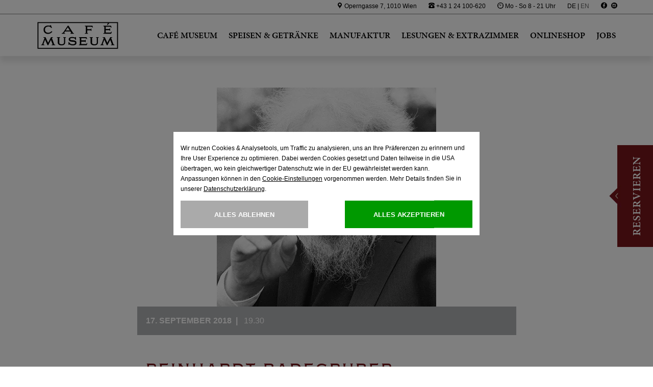

--- FILE ---
content_type: text/html; charset=UTF-8
request_url: https://www.cafemuseum.at/de/lesungen-extrazimmer/lesungen/lesungen-detail/38/reinhardt-badegruber.html
body_size: 28197
content:
<!DOCTYPE html>
<html lang="DE">
    
    <!-- HTML HEADER ATOM -->
    
                            
                                                        <head>
    
    <meta charset="utf-8">
    <meta name="viewport" content="width=device-width, initial-scale=1">

     <style>
    	:root{
    	    --color: #000000;
    		--accent-color: #77161a;
    	    --background-color: #ffffff;
    	}
    </style>

            <script src="/xassets/core/js/libs/cookieconsent/cookieconsent.js"></script>
    
    <link rel="preload" href="//www.cafemuseum.at/xstorage/2/template/fontscom/Fonts/220fb5bf-4f80-48e5-b8a9-fddd06a97bd3.woff2" as="font" crossorigin>
    <link rel="preload" href="//www.cafemuseum.at/xstorage/2/template/fontscom/Fonts/3a415f59-f235-4fac-a05d-e270104dd8e6.woff2" as="font" crossorigin>
    
    <style>@charset "UTF-8";@font-face{font-family:"Copperplate W01 Medium";src:url(/xstorage/2/template/fontscom/Fonts/bf500c8a-3cc2-45d2-bd85-6c063466cea2.eot?#iefix);src:url(/xstorage/2/template/fontscom/Fonts/bf500c8a-3cc2-45d2-bd85-6c063466cea2.eot?#iefix) format("eot"),url(/xstorage/2/template/fontscom/Fonts/821efdeb-77fe-480d-918f-57ddb9dfa806.woff2) format("woff2"),url(/xstorage/2/template/fontscom/Fonts/4603a473-5544-4a50-8218-92c5e8e36220.woff) format("woff"),url(/xstorage/2/template/fontscom/Fonts/00195fdc-9a3b-42de-b9f7-016ac9cf8a08.ttf) format("truetype"),url(/xstorage/2/template/fontscom/Fonts/ef255b35-bb75-4c18-b3e9-816eaf25bd48.svg#ef255b35-bb75-4c18-b3e9-816eaf25bd48) format("svg")}@font-face{font-family:"Minion W01 Regular";src:url(/xstorage/2/template/fontscom/Fonts/35d9d14d-a31d-4d9b-a998-00ffc9bd46a4.eot?#iefix);src:url(/xstorage/2/template/fontscom/Fonts/35d9d14d-a31d-4d9b-a998-00ffc9bd46a4.eot?#iefix) format("eot"),url(/xstorage/2/template/fontscom/Fonts/18597b82-9a06-46a3-b68b-c250c1105515.woff2) format("woff2"),url(/xstorage/2/template/fontscom/Fonts/62100580-a2d1-4d98-bb14-d4c4c3f1a5ba.woff) format("woff"),url(/xstorage/2/template/fontscom/Fonts/7ae8e168-1c29-4fcb-bb59-0043c943df3b.ttf) format("truetype"),url(/xstorage/2/template/fontscom/Fonts/cfa664d4-e518-4a49-b8a3-fccec93c29c1.svg#cfa664d4-e518-4a49-b8a3-fccec93c29c1) format("svg")}@font-face{font-family:"Minion W01 It";src:url(/xstorage/2/template/fontscom/Fonts/0d708c6f-d31c-49ad-b92e-ea37b7ba762b.eot?#iefix);src:url(/xstorage/2/template/fontscom/Fonts/0d708c6f-d31c-49ad-b92e-ea37b7ba762b.eot?#iefix) format("eot"),url(/xstorage/2/template/fontscom/Fonts/3a415f59-f235-4fac-a05d-e270104dd8e6.woff2) format("woff2"),url(/xstorage/2/template/fontscom/Fonts/e364b06d-aac3-4a54-84ff-4b3a2860debb.woff) format("woff"),url(/xstorage/2/template/fontscom/Fonts/6346c02d-13da-4d5c-ab2e-13e40d7f24c2.ttf) format("truetype"),url(/xstorage/2/template/fontscom/Fonts/8cda8fb2-6a3e-4e20-b063-4fbfca0025e5.svg#8cda8fb2-6a3e-4e20-b063-4fbfca0025e5) format("svg")}@font-face{font-family:"Minion W01 SmBd";src:url(/xstorage/2/template/fontscom/Fonts/b18202c1-131a-425a-b84d-fdd5a85b6b13.eot?#iefix);src:url(/xstorage/2/template/fontscom/Fonts/b18202c1-131a-425a-b84d-fdd5a85b6b13.eot?#iefix) format("eot"),url(/xstorage/2/template/fontscom/Fonts/526fcf4d-1490-47a5-bb91-6c046f776e22.woff2) format("woff2"),url(/xstorage/2/template/fontscom/Fonts/684d90d7-12e2-46fc-8776-cfa0c9bffeff.woff) format("woff"),url(/xstorage/2/template/fontscom/Fonts/a6dc410d-45b6-4a66-8143-43f59c362a8b.ttf) format("truetype"),url(/xstorage/2/template/fontscom/Fonts/cae2aa90-12f3-4dab-8a67-205fbdf0f046.svg#cae2aa90-12f3-4dab-8a67-205fbdf0f046) format("svg")}@font-face{font-family:"Minion W01 Bd";src:url(/xstorage/2/template/fontscom/Fonts/aa5ba88d-85c4-4980-b7c2-4409550d1f0b.eot?#iefix);src:url(/xstorage/2/template/fontscom/Fonts/aa5ba88d-85c4-4980-b7c2-4409550d1f0b.eot?#iefix) format("eot"),url(/xstorage/2/template/fontscom/Fonts/220fb5bf-4f80-48e5-b8a9-fddd06a97bd3.woff2) format("woff2"),url(/xstorage/2/template/fontscom/Fonts/bc6b2067-20c7-4933-8650-b7b076845844.woff) format("woff"),url(/xstorage/2/template/fontscom/Fonts/b048d782-a145-42cc-aef5-239535738ea5.ttf) format("truetype"),url(/xstorage/2/template/fontscom/Fonts/5512dcf2-a81c-4e4e-9ac3-7fe205b9c25a.svg#5512dcf2-a81c-4e4e-9ac3-7fe205b9c25a) format("svg")}@-ms-viewport{width:device-width}@font-face{font-family:icomoon-social;src:url(/xstorage/2/template/libs/IcomoonSocialWall/fonts/icomoon.eot?wrhd20);src:url(/xstorage/2/template/libs/IcomoonSocialWall//xstorage/2/template/libs/IcomoonSocialWall/fonts/icomoon.eot?wrhd20#iefix) format('embedded-opentype'),url(/xstorage/2/template/libs/IcomoonSocialWall/fonts/icomoon.ttf?wrhd20) format('truetype'),url(/xstorage/2/template/libs/IcomoonSocialWall/fonts/icomoon.woff?wrhd20) format('woff'),url(/xstorage/2/template/libs/IcomoonSocialWall/fonts/icomoon.svg?wrhd20#icomoon) format('svg');font-weight:400;font-style:normal}@font-face{font-family:querfeld_icons;src:url(/xstorage/2/template/libs/icomoon/fonts/querfeld_icons.eot?2w1awt);src:url(/xstorage/2/template/libs/icomoon//xstorage/2/template/libs/icomoon/fonts/querfeld_icons.eot?2w1awt#iefix) format('embedded-opentype'),url(/xstorage/2/template/libs/icomoon/fonts/querfeld_icons.ttf?2w1awt) format('truetype'),url(/xstorage/2/template/libs/icomoon/fonts/querfeld_icons.woff?2w1awt) format('woff'),url(/xstorage/2/template/libs/icomoon/fonts/querfeld_icons.svg?2w1awt#querfeld_icons) format('svg');font-weight:400;font-style:normal}.visible-lg-block,.visible-md-block,.visible-sm-block{display:none!important}.visible-lg-block,.visible-md-block,.visible-xs-block{display:none!important}.envent-address-section .headline{font-size:26px;font-family:'Minion W01 Bd';text-transform:uppercase}.envent-address-section .subline{font-size:16px;font-family:'Minion W01 It'}.envent-address-section .text{margin-top:15px;font-family:Lato,sans-serif;font-weight:300}.envent-address-section .text>span{font-size:1.2em}.col-lg-12,.col-lg-5,.col-lg-6,.col-lg-8,.col-md-10,.col-md-12,.col-md-5,.col-md-6,.col-sm-12,.col-sm-5,.col-sm-6,.col-xs-12{position:relative;min-height:1px;padding-right:15px;padding-left:15px}.col-xs-12{float:left}.visible-lg-block,.visible-sm-block,.visible-xs-block{display:none!important}@media (max-width:991px){.col-lg-12,.col-lg-5,.col-lg-6,.col-lg-8,.col-md-10,.col-md-12,.col-md-5,.col-md-6,.col-sm-12,.col-sm-5,.col-sm-6,.col-xs-12{position:relative;min-height:1px;padding-right:8px;padding-left:8px}.row{margin-right:-6px;margin-left:-6px}}@media (min-width:992px){.col-lg-12,.col-lg-5,.col-lg-6,.col-lg-8,.col-md-10,.col-md-12,.col-md-5,.col-md-6,.col-sm-12,.col-sm-5,.col-sm-6,.col-xs-12{position:relative;min-height:1px;padding-right:15px;padding-left:15px}.row{margin-right:-15px;margin-left:-15px}}html{font-family:sans-serif;-webkit-text-size-adjust:100%;-ms-text-size-adjust:100%}body{margin:0}header,nav,section{display:block}a{background-color:transparent}strong{font-weight:700}h1{margin:.67em 0;font-size:2em}img{border:0}svg:not(:root){overflow:hidden}hr{height:0;-webkit-box-sizing:content-box;-moz-box-sizing:content-box;box-sizing:content-box}button,input,select,textarea{margin:0;font:inherit;color:inherit}button{overflow:visible}button,select{text-transform:none}button{-webkit-appearance:button}button::-moz-focus-inner,input::-moz-focus-inner{padding:0;border:0}input{line-height:normal}input[type=checkbox],input[type=radio]{-webkit-box-sizing:border-box;-moz-box-sizing:border-box;box-sizing:border-box;padding:0}textarea{overflow:auto}*{-webkit-box-sizing:border-box;-moz-box-sizing:border-box;box-sizing:border-box}:after,:before{-webkit-box-sizing:border-box;-moz-box-sizing:border-box;box-sizing:border-box}html{font-size:10px}body{font-family:"Helvetica Neue",Helvetica,Arial,sans-serif;font-size:14px;line-height:1.42857143;color:#333;background-color:#fff}button,input,select,textarea{font-family:inherit;font-size:inherit;line-height:inherit}a{color:#337ab7;text-decoration:none}img{vertical-align:middle}.img-responsive{display:block;max-width:100%;height:auto}hr{margin-top:20px;margin-bottom:20px;border:0;border-top:1px solid #eee}h1,h2,h3,h4{font-family:inherit;font-weight:500;line-height:1.1;color:inherit}h1,h2,h3{margin-top:20px;margin-bottom:10px}h4{margin-top:10px;margin-bottom:10px}h1{font-size:36px}h2{font-size:30px}h3{font-size:24px}h4{font-size:18px}p{margin:0 0 10px}.text-right{text-align:right}.text-center{text-align:center}ul{margin-top:0;margin-bottom:10px}.container{padding-right:15px;padding-left:15px;margin-right:auto;margin-left:auto}@media (min-width:768px){.container{width:750px}}@media (min-width:992px){.container{width:970px}}@media (min-width:1200px){.container{width:1170px}}.row{margin-right:-15px;margin-left:-15px}.col-lg-12,.col-lg-5,.col-lg-6,.col-lg-8,.col-md-10,.col-md-12,.col-md-5,.col-md-6,.col-sm-12,.col-sm-5,.col-sm-6,.col-xs-12,.col-xs-4{position:relative;min-height:1px;padding-right:15px;padding-left:15px}.col-xs-12,.col-xs-4{float:left}.col-xs-12{width:100%}.col-xs-4{width:33.33333333%}@media (min-width:768px){.col-sm-12,.col-sm-5,.col-sm-6{float:left}.col-sm-12{width:100%}.col-sm-6{width:50%}.col-sm-5{width:41.66666667%}}@media (min-width:992px){.col-md-10,.col-md-12,.col-md-5,.col-md-6{float:left}.col-md-12{width:100%}.col-md-10{width:83.33333333%}.col-md-6{width:50%}.col-md-5{width:41.66666667%}.col-md-offset-1{margin-left:8.33333333%}}@media (min-width:1200px){.col-lg-12,.col-lg-5,.col-lg-6,.col-lg-8{float:left}.col-lg-12{width:100%}.col-lg-8{width:66.66666667%}.col-lg-6{width:50%}.col-lg-5{width:41.66666667%}.col-lg-offset-2{margin-left:16.66666667%}}label{display:inline-block;max-width:100%;margin-bottom:5px;font-weight:700}input[type=checkbox],input[type=radio]{margin:4px 0 0;line-height:normal}.form-control{display:block;width:100%;height:34px;padding:6px 12px;font-size:14px;line-height:1.42857143;color:#555;background-color:#fff;background-image:none;border:1px solid #ccc;border-radius:4px;-webkit-box-shadow:inset 0 1px 1px rgba(0,0,0,.075);box-shadow:inset 0 1px 1px rgba(0,0,0,.075)}.form-control::-moz-placeholder{color:#999;opacity:1}.form-control:-ms-input-placeholder{color:#999}.form-control::-webkit-input-placeholder{color:#999}.form-control::-ms-expand{background-color:transparent;border:0}textarea.form-control{height:auto}.form-group{margin-bottom:15px}.radio-inline input[type=radio]{position:absolute;margin-left:-20px}.radio-inline{position:relative;display:inline-block;padding-left:20px;margin-bottom:0;font-weight:400;vertical-align:middle}.radio-inline+.radio-inline{margin-top:0;margin-left:10px}.clearfix:after,.clearfix:before,.container:after,.container:before,.row:after,.row:before{display:table;content:" "}.clearfix:after,.container:after,.row:after{clear:both}.pull-right{float:right!important}.hidden{display:none!important}.visible-lg,.visible-md,.visible-sm,.visible-xs{display:none!important}.visible-md-block,.visible-sm-block,.visible-xs-block{display:none!important}@media (max-width:767px){.visible-xs{display:block!important}.visible-xs-block{display:block!important}}@media (min-width:768px) and (max-width:991px){.visible-sm{display:block!important}.visible-sm-block{display:block!important}}@media (min-width:992px) and (max-width:1199px){.visible-md{display:block!important}.visible-md-block{display:block!important}}@media (min-width:1200px){.visible-lg{display:block!important}.hidden-lg{display:none!important}}@media (max-width:767px){.hidden-xs{display:none!important}}@media (min-width:768px) and (max-width:991px){.hidden-sm{display:none!important}}@media (min-width:992px) and (max-width:1199px){.hidden-md{display:none!important}}[class^=iconsocial-]{font-family:icomoon-social!important;speak:none;font-style:normal;font-weight:400;font-variant:normal;text-transform:none;line-height:1;-webkit-font-smoothing:antialiased;-moz-osx-font-smoothing:grayscale}.iconsocial-tour_icons-14:before{content:"\e90a"}.iconsocial-tour_icons-13:before{content:"\e909"}.iconsocial-tour_icons-11:before{content:"\e907"}.iconsocial-tour_icons-12:before{content:"\e908"}.iconsocial-Comment:before{content:"\e905"}.iconsocial-Like:before{content:"\e906"}.sod_select,.sod_select *{-webkit-box-sizing:border-box;-moz-box-sizing:border-box;box-sizing:border-box;-webkit-touch-callout:none}.sod_select{display:inline-block;position:relative;line-height:1;width:200px;padding:15px 10px;border:3px solid #5e5e5e;background:#fff;color:#444;font-size:11px;font-weight:700;text-align:left;text-transform:uppercase;outline:0;outline-offset:-2px}.sod_select:after,.sod_select:before{content:"\25B2";position:absolute;right:10px;top:12px;font-size:7px}.sod_select:after{content:"\25BC";top:auto;bottom:12px}.sod_select .sod_label{display:block;overflow:hidden;white-space:nowrap;text-overflow:ellipsis;padding-right:15px}.sod_select .sod_list_wrapper{position:absolute;top:100%;left:0;display:none;height:auto;width:200px;margin:0 0 0 -3px;background:#fff;border:3px solid #000;border-top:none;color:#444;font-weight:300;z-index:1}.sod_select .sod_list{display:block;overflow-y:auto;padding:0;margin:0}.sod_select .sod_option{display:block;overflow:hidden;white-space:nowrap;text-overflow:ellipsis;position:relative;padding:10px;list-style-type:none}.sod_select .sod_option.disabled{background:inherit;color:#ccc}.sod_select .sod_option.active{background:#f7f7f7;color:#333}.sod_select .sod_option.selected{font-weight:700;padding-right:25px}.sod_select .sod_option.selected:before{content:"";position:absolute;right:10px;top:50%;-webkit-transform:translateY(-50%);-ms-transform:translateY(-50%);transform:translateY(-50%);display:inline-block;color:gray;height:9px;width:10px;background:url([data-uri])}.sod_select select{display:none!important}[class*=" icon-"],[class^=icon-]{font-family:querfeld_icons!important;speak:none;font-style:normal;font-weight:400;font-variant:normal;text-transform:none;line-height:1;-webkit-font-smoothing:antialiased;-moz-osx-font-smoothing:grayscale}.icon-pin-01:before{content:"\e91d"}.icon-close-01:before{content:"\e919"}.icon-icons_landtmann-024:before{content:"\e915"}.icon-icons_landtmann-03:before{content:"\e902"}.icon-icons_landtmann-04:before{content:"\e903"}.icon-icons_landtmann-08:before{content:"\e909"}.icon-icons_landtmann-09:before{content:"\e90a"}.icon-icons_landtmann-10:before{content:"\e90b"}.icon-icons_landtmann-13:before{content:"\e90e"}.pswp{display:none;position:absolute;width:100%;height:100%;left:0;top:0;overflow:hidden;-ms-touch-action:none;touch-action:none;z-index:1500;-webkit-text-size-adjust:100%;-webkit-backface-visibility:hidden;outline:0}.pswp *{-webkit-box-sizing:border-box;box-sizing:border-box}.pswp__bg{position:absolute;left:0;top:0;width:100%;height:100%;background:#000;opacity:0;-webkit-backface-visibility:hidden;will-change:opacity}.pswp__scroll-wrap{position:absolute;left:0;top:0;width:100%;height:100%;overflow:hidden}.pswp__container{-ms-touch-action:none;touch-action:none;position:absolute;left:0;right:0;top:0;bottom:0}.pswp__container{-webkit-touch-callout:none}.pswp__bg{will-change:opacity}.pswp__container{-webkit-backface-visibility:hidden}.pswp__item{position:absolute;left:0;right:0;top:0;bottom:0;overflow:hidden}.pswp__button{width:44px;height:44px;position:relative;background:0 0;overflow:visible;-webkit-appearance:none;display:block;border:0;padding:0;margin:0;float:right;opacity:.75;-webkit-box-shadow:none;box-shadow:none}.pswp__button::-moz-focus-inner{padding:0;border:0}.pswp__button,.pswp__button--arrow--left:before,.pswp__button--arrow--right:before{background:url(/xstorage/2/template/libs/photoSwipe/default-skin/default-skin.png) no-repeat;background-size:264px 88px;width:44px;height:44px}.pswp__button--close{background-position:0 -44px}.pswp__button--share{background-position:-44px -44px}.pswp__button--fs{display:none}.pswp__button--zoom{display:none;background-position:-88px 0}.pswp__button--arrow--left,.pswp__button--arrow--right{background:0 0;top:50%;margin-top:-50px;width:70px;height:100px;position:absolute}.pswp__button--arrow--left{left:0}.pswp__button--arrow--right{right:0}.pswp__button--arrow--left:before,.pswp__button--arrow--right:before{content:'';top:35px;background-color:rgba(0,0,0,.3);height:30px;width:32px;position:absolute}.pswp__button--arrow--left:before{left:6px;background-position:-138px -44px}.pswp__button--arrow--right:before{right:6px;background-position:-94px -44px}.pswp__share-modal{display:block;background:rgba(0,0,0,.5);width:100%;height:100%;top:0;left:0;padding:10px;position:absolute;z-index:1600;opacity:0;-webkit-backface-visibility:hidden;will-change:opacity}.pswp__share-modal--hidden{display:none}.pswp__share-tooltip{z-index:1620;position:absolute;background:#fff;top:56px;border-radius:2px;display:block;width:auto;right:44px;-webkit-box-shadow:0 2px 5px rgba(0,0,0,.25);box-shadow:0 2px 5px rgba(0,0,0,.25);-webkit-transform:translateY(6px);-ms-transform:translateY(6px);transform:translateY(6px);-webkit-backface-visibility:hidden;will-change:transform}.pswp__counter{position:absolute;left:0;top:0;height:44px;font-size:13px;line-height:44px;color:#fff;opacity:.75;padding:0 10px}.pswp__caption{position:absolute;left:0;bottom:0;width:100%;min-height:44px}.pswp__caption__center{text-align:left;max-width:420px;margin:0 auto;font-size:13px;padding:10px;line-height:20px;color:#ccc}.pswp__preloader{width:44px;height:44px;position:absolute;top:0;left:50%;margin-left:-22px;opacity:0;will-change:opacity;direction:ltr}.pswp__preloader__icn{width:20px;height:20px;margin:12px}@media screen and (max-width:1024px){.pswp__preloader{position:relative;left:auto;top:auto;margin:0;float:right}}.pswp__ui{-webkit-font-smoothing:auto;visibility:visible;opacity:1;z-index:1550}.pswp__top-bar{position:absolute;left:0;top:0;height:44px;width:100%}.pswp__caption,.pswp__top-bar{-webkit-backface-visibility:hidden;will-change:opacity}.pswp__caption,.pswp__top-bar{background-color:rgba(0,0,0,.5)}.pswp__ui--hidden .pswp__button--arrow--left,.pswp__ui--hidden .pswp__button--arrow--right,.pswp__ui--hidden .pswp__caption,.pswp__ui--hidden .pswp__top-bar{opacity:.001}.collapse{display:none}.gold{color:#77161a}html{-ms-overflow-style:scrollbar}body,html{height:100%!important;background:0 0;-webkit-font-smoothing:antialiased}body{position:relative;color:#000;width:100%;font-size:14px;overflow-y:scroll;overflow-x:hidden;background:#fff}body.top-padded{padding-top:111px}a{font-family:'Minion W01 SmBd'}strong{font-family:'Minion W01 SmBd'}p{font-family:Lato,sans-serif;font-weight:300;font-size:16px;line-height:24px}h1{font-size:29px;color:#77161a;font-family:'Copperplate W01 Medium';letter-spacing:4px;text-transform:lowercase;line-height:1;margin-bottom:0}@media (min-width:768px){body.top-padded{padding-top:67px}h1{font-size:45px;line-height:56px}}h2{font-family:'Minion W01 Regular';font-size:18px;margin-bottom:0;margin-top:0;line-height:1.3}@media (min-width:768px){h2{font-size:27px;line-height:44px}}h3{font-family:'Copperplate W01 Medium';letter-spacing:4px;text-transform:lowercase;font-size:23px;margin-bottom:0}@media (min-width:768px){h3{font-size:33px;line-height:44px}}h4{font-family:'Minion W01 Regular';font-size:18px;margin-top:0;margin-bottom:15px}.form-anregungen textarea.form-control{width:100%;min-width:100%;max-width:100%;height:140px;min-height:140px;max-height:340px;border-radius:0}section.sectionbg-{background:#f3f3f4}header{position:fixed;top:0;left:0;right:0;height:66px;z-index:10}header.white{background:#fff;-webkit-box-shadow:0 11px 10px rgba(0,0,0,.09);-moz-box-shadow:0 11px 10px rgba(0,0,0,.09);box-shadow:0 11px 10px rgba(0,0,0,.09)}@media (min-width:1200px){body.top-padded{padding-top:112px}header{height:110px;background:rgba(0,0,0,.4)}header.white .logo-holder{top:14px}}header.white .logo-holder #MuseumLogo_Text .st0,header.white .logo-holder #MuseumLogo_Text .st1{fill:#000}header.white .language-menu-toggle{color:#000}header.white .mobile-menu-toggle .lines{background:#000}header.white .mobile-menu-toggle .lines:after,header.white .mobile-menu-toggle .lines:before{background:#000}header.white .desktop-mainnav .menu-section .mainnav-item{font-family:'Minion W01 SmBd';font-size:17px;text-transform:uppercase;color:#000}header.white .top-bar{color:#000;border-bottom:1px solid rgba(0,0,0,.5)}header .top-bar{background:0 0;color:#fff;padding:4px 0;border-bottom:1px solid rgba(255,255,255,.5);height:28px;font-family:Lato,sans-serif;font-weight:300;font-size:12px}header .top-bar a{font-family:Lato,sans-serif;font-weight:300}header .top-bar .address-holder{display:inline-block;margin-left:20px}header .top-bar .address-holder:last-of-type{margin-left:5px}header .logo-holder{position:absolute;left:50%;top:11px;-webkit-transform:translate(-50%,0);-moz-transform:translate(-50%,0);-ms-transform:translate(-50%,0);-o-transform:translate(-50%,0);transform:translate(-50%,0)}header .logo-holder #MuseumLogo_Text{width:117px;height:44px;display:block;margin:0 auto}@media (min-width:1200px){header .logo-holder{left:15px;top:13px;-webkit-transform:translate(0,0);-moz-transform:translate(0,0);-ms-transform:translate(0,0);-o-transform:translate(0,0);transform:translate(0,0)}header .logo-holder #MuseumLogo_Text{width:165px;height:55px}}header .logo-holder #MuseumLogo_Text .st0,header .logo-holder #MuseumLogo_Text .st1{fill:#fff}header .desktop-mainnav{position:absolute;left:225px;top:18px}header .desktop-mainnav .menu-section .mainnav-item{display:inline-block;color:#fff;padding:0 9px;position:relative}header .desktop-mainnav .menu-section .mainnav-item:first-child{padding-left:0}header .desktop-mainnav .menu-section .mainnav-item:last-child{padding-right:0}header .desktop-mainnav .menu-section .mainnav-item a{font-family:'Minion W01 SmBd';font-size:17px;text-transform:uppercase;display:block;padding:12px 0}header .desktop-mainnav .menu-section .mainnav-item .submenu-box{position:absolute;left:50%;top:100%;background:rgba(248,246,242,.95);color:#000;padding:15px;-webkit-transform:translate(-50%,0);-moz-transform:translate(-50%,0);-ms-transform:translate(-50%,0);-o-transform:translate(-50%,0);transform:translate(-50%,0);-webkit-opacity:0;-moz-opacity:0;opacity:0;width:225px;display:none;margin-top:60px;-webkit-box-shadow:2px 2px 10px rgba(0,0,0,.1);-moz-box-shadow:2px 2px 10px rgba(0,0,0,.1);box-shadow:2px 2px 10px rgba(0,0,0,.1)}header .desktop-mainnav .menu-section .mainnav-item .submenu-box:before{content:'';width:0;height:0;border-style:solid;border-width:0 16px 9px;border-color:transparent transparent rgba(248,246,242,.95);position:absolute;bottom:100%;left:50%;-webkit-transform:translate(-50%,0);-moz-transform:translate(-50%,0);-ms-transform:translate(-50%,0);-o-transform:translate(-50%,0);transform:translate(-50%,0)}header .desktop-mainnav .menu-section .mainnav-item .submenu-box .submenu-item{display:block;font-size:16px;padding:10px 25px;text-transform:none;font-family:'Minion W01 Regular';border-bottom:1px solid #b8b4a3}header .desktop-mainnav .menu-section .mainnav-item .submenu-box .submenu-item:last-child{border-bottom:0}header .desktop-mainnav .menu-section .mainnav-item .submenu-box .submenu-item.active{font-family:'Minion W01 Bd';color:#77161a}.mobile-subnavigation{position:fixed;top:111px;left:0;right:0;z-index:9;padding:0;max-height:calc(100% - 111px);overflow:auto;-webkit-overflow-scrolling:touch;background:#fff;height:calc(100% - 66px)}@media (min-width:768px){h4{font-size:27px;line-height:38px}.mobile-subnavigation{top:66px}}.mobile-subnavigation .mainmenu-item{display:block;padding:18px 15px;font-size:14px;border-bottom:1px solid #e3e9df;text-transform:uppercase;font-family:'Minion W01 SmBd';position:relative}.mobile-subnavigation .mainmenu-item .icon-holder{position:absolute;top:28px;right:10px;width:10px}.mobile-subnavigation .mainmenu-item .icon-holder .line1,.mobile-subnavigation .mainmenu-item .icon-holder .line2{height:2px;background:#000;position:absolute;width:100%}.mobile-subnavigation .mainmenu-item .icon-holder .line2{-webkit-transform:rotate(90deg);-moz-transform:rotate(90deg);-ms-transform:rotate(90deg);-o-transform:rotate(90deg);transform:rotate(90deg)}.mobile-subnavigation .submenuitems-holder .padding-holder{border-bottom:1px solid #e3e9df;padding:15px 0}.mobile-subnavigation .submenuitems-holder .padding-holder .submenu-item{display:block;padding:15px 30px;font-family:'Minion W01 SmBd';font-size:14px}.mobile-subnavigation .icons{text-align:center;padding:27px 0 18px}.mobile-subnavigation .icons [class*=icon-]{font-size:28px;margin:0 15px;display:inline-block;color:#3a3d3f}.language-menu-toggle{position:absolute;left:15px;top:27px;color:#fff;z-index:9}@media (min-width:1200px){.language-menu-toggle{font-size:17px;right:15px;left:auto;top:30px}}.language-menu-toggle a{-webkit-opacity:.6;-moz-opacity:.6;opacity:.6}.language-menu-toggle a.active{-webkit-opacity:1;-moz-opacity:1;opacity:1}.form-group{position:relative}input[type=text].form-control{background:0 0;border:0;border-bottom:1px solid #77161a;padding-left:0;-webkit-box-shadow:0 0 0 #fff;-moz-box-shadow:0 0 0 #fff;box-shadow:0 0 0 #fff;-webkit-border-radius:0;-moz-border-radius:0;border-radius:0;-moz-background-clip:padding;-webkit-background-clip:padding-box;background-clip:padding-box}input[type=checkbox],input[type=radio]{display:none}input[type=checkbox]+.fakebox,input[type=radio]+.fakebox{border:1px solid #77161a;width:24px;height:24px;position:absolute;left:0;top:0}textarea.form-control{border:1px solid #77161a;-webkit-border-radius:0;-moz-border-radius:0;border-radius:0;-moz-background-clip:padding;-webkit-background-clip:padding-box;background-clip:padding-box}::-webkit-input-placeholder{font-family:Lato,sans-serif;font-weight:300}::-moz-placeholder{font-family:Lato,sans-serif;font-weight:300}:-ms-input-placeholder{font-family:Lato,sans-serif;font-weight:300}:-moz-placeholder{font-family:Lato,sans-serif;font-weight:300}.radio-inline{padding-left:30px;line-height:24px;font-family:Lato,sans-serif;font-weight:300}.radio-inline+.radio-inline{margin-top:0;margin-left:30px}.mobile-menu-toggle{position:absolute;z-index:2001;right:15px;top:17px}.mobile-menu-toggle .mobile-toggle{padding:14px 0;display:inline-block}.mobile-menu-toggle .mobile-toggle .lines{width:30px;height:4px;background:#fff;display:block;position:relative}.mobile-menu-toggle .mobile-toggle .lines:after,.mobile-menu-toggle .mobile-toggle .lines:before{content:'';display:block;height:4px;background:#fff;position:absolute;left:0;width:100%}.mobile-menu-toggle .mobile-toggle .lines:before{top:-10px;-webkit-transform-origin:right bottom;-moz-transform-origin:right bottom;-ms-transform-origin:right bottom;-o-transform-origin:right bottom;transform-origin:right top}.mobile-menu-toggle .mobile-toggle .lines:after{bottom:-10px;-webkit-transform-origin:right top;-moz-transform-origin:right top;-ms-transform-origin:right top;-o-transform-origin:right top;transform-origin:right bottom}.cookiewarning{padding:15px 0;position:fixed;bottom:0;left:0;right:0;z-index:999;background:#fff;-webkit-box-shadow:0 -3px 3px rgba(0,0,0,.05);-moz-box-shadow:0 -3px 3px rgba(0,0,0,.05);box-shadow:0 -3px 3px rgba(0,0,0,.05);-webkit-transform:translate(0,0);-moz-transform:translate(0,0);-ms-transform:translate(0,0);-o-transform:translate(0,0);transform:translate(0,0);-webkit-opacity:1;-moz-opacity:1;opacity:1}@media (min-width:992px){.cookiewarning{padding:20px 0}}.cookiewarning .text-wrapper{text-align:justify;font-size:12px}@media (min-width:768px){.cookiewarning .text-wrapper{text-align:left;font-size:14px}.lesungen-detail .image-holder{height:430px}}.cookiewarning .close-icon{margin-left:10px;font-size:28px}.button{border:1px solid #000;font-size:12px;padding:8px 15px;display:inline-block;text-align:center;background:0 0;outline:0!important;font-family:Lato,sans-serif;font-weight:900}.button:after{font-family:querfeld_icons;speak:none;font-style:normal;font-weight:400;font-variant:normal;text-transform:none;line-height:1;-webkit-font-smoothing:antialiased;-moz-osx-font-smoothing:grayscale;content:"\e900";font-size:.8em;margin-left:5px;display:inline-block;vertical-align:middle}.button-arrow{font-family:Lato,sans-serif;font-weight:900;text-transform:uppercase;display:inline-block;background:0 0;border:0;padding:0}.button-arrow:after{content:"\e900";display:inline-block;vertical-align:middle;margin-left:7px;font-size:.8em;font-family:querfeld_icons;speak:none;font-style:normal;font-weight:400;font-variant:normal;text-transform:none;line-height:1;-webkit-font-smoothing:antialiased;-moz-osx-font-smoothing:grayscale}.sod_select{width:100%;border:1px solid #000}.sod_select:before{display:none}.sod_select .sod_list_wrapper{border:1px solid #000;width:100%;box-sizing:content-box;margin:0 0 0 -1px}@media (min-width:992px){.button{font-size:14px}.container.padded{width:800px}}@media (min-width:1200px){.container.padded{width:773px}.container.largepadded{width:580px}}.lesungen-detail{padding:30px 0}@media (min-width:992px){.lesungen-detail{padding:60px 0}}.lesungen-detail .image-holder .image{max-height:100%;max-width:100%;height:auto;width:auto;margin:0 auto;display:block}.lesungen-detail .date{text-transform:uppercase;background:#77161a;color:#fff;padding:17px;font-family:Lato,sans-serif;font-weight:700;font-size:16px}.lesungen-detail .date span{font-family:Lato,sans-serif;font-weight:300;text-transform:none}.lesungen-detail .headline{margin-top:35px;margin-bottom:0;font-size:23px;padding:0 17px}@media (min-width:768px){.lesungen-detail .headline{font-size:33px}}.lesungen-detail .subline{padding:0 17px;font-size:23px;margin-bottom:0;color:#b0b1b3}.lesungen-detail .border-button{font-family:Lato,sans-serif;font-weight:400;margin-left:17px;margin:.8em 0 4em 17px}.lesungen-detail .controls .control{font-size:12px;font-family:Lato,sans-serif;font-weight:900;text-transform:uppercase}.lesungen-detail .controls .control [class*=icon-]{display:block;font-size:40px;margin-bottom:10px}.envent-address-section{padding:30px 0;background:#e3e9df}footer .footer-section{background:#fff;padding:55px 0;position:relative;display:none}footer .footer-section .close-arrow{position:absolute;left:50%;top:15px;font-size:28px;-webkit-transform:translate(-50%,0);-moz-transform:translate(-50%,0);-ms-transform:translate(-50%,0);-o-transform:translate(-50%,0);transform:translate(-50%,0)}footer .footer-section .section-headline{color:#77161a;font-family:'Copperplate W01 Medium';letter-spacing:4px;text-align:center;text-transform:lowercase;font-size:22px;margin-bottom:20px}@media (min-width:992px){.envent-address-section{padding:50px 0 60px}footer .footer-section .section-headline{font-size:25px}}footer ul{padding-left:25px;list-style-type:none}footer ul>li,footer ul>li a{font-family:Lato,sans-serif;font-weight:300;text-decoration:none}footer ul>li{position:relative;padding:2px 0}footer ul a{text-decoration:underline}footer ul [class*=icon-]{position:absolute;left:-25px;top:4px}footer form label{display:none}footer form .sod_select{background:0 0;padding:11px 10px 11px 0;border:0;border-bottom:1px solid #77161a}footer form .sod_select:after{content:"\e90e";font-family:querfeld_icons;speak:none;font-style:normal;font-weight:400;font-variant:normal;text-transform:none;line-height:1;-webkit-font-smoothing:antialiased;-moz-osx-font-smoothing:grayscale;bottom:5px;font-size:20px}footer form .sod_select .sod_label{overflow:visible}footer form .button-arrow{font-weight:400;color:#6d6d69;text-transform:lowercase}footer .social-icons{text-align:center}footer .social-icons span{font-size:24px;display:inline-block;margin:0 6px 0 0;color:#424242}@media (min-width:768px){.lesungen-detail .subline{font-size:18px}.lesungen-detail .controls .control{line-height:40px;font-size:14px}footer .footer-section{padding:55px 0 25px}footer .social-icons{text-align:left}footer .social-icons span{font-size:37px}}.booking-box-container .booking-box{text-align:center;color:#fff;text-transform:uppercase;background:#77161a;width:100%}.booking-box-container .flappy,.tripadvisor-box-container .flappy{height:200px;width:80px;background:#77161a;position:absolute;right:100%;top:50%;-webkit-transform:translate(0,-50%);-moz-transform:translate(0,-50%);-ms-transform:translate(0,-50%);-o-transform:translate(0,-50%);transform:translate(0,-50%);z-index:-1;margin-right:-10px}.booking-box-container .flappy .text{color:#fff;font-size:22px;font-family:'Minion W01 SmBd';letter-spacing:1px;display:block;text-transform:uppercase;position:absolute;margin-left:-3px;top:50%;left:50%;-webkit-transform-origin:0 0;-moz-transform-origin:0 0;-ms-transform-origin:0 0;-o-transform-origin:0 0;-webkit-transform:rotate(-90deg) translate(-50%,-50%);-moz-transform:rotate(-90deg) translate(-50%,-50%);-ms-transform:rotate(-90deg) translate(-50%,-50%);-o-transform:rotate(-90deg) translate(-50%,-50%);transform:rotate(-90deg) translate(-50%,-50%)}.tripadvisor-box-container{top:570px;left:auto;right:0;width:auto}.tripadvisor-box-container .flappy>.box{width:330px;height:100px;background-color:#fff}.tripadvisor-box-container .flappy>.box .svg_cont{background-color:#77161a;height:100px;width:70px;display:inline-block;float:left;padding-top:20px;margin-right:26px}.info-flappy{position:relative;display:none;height:61px;padding:5px 10px;overflow:hidden;border-top:1px solid #b8b4a3;background-color:#77161a;font-family:Lato,sans-serif;font-weight:300;color:#fff;z-index:4}@media (min-width:768px){.info-flappy .box{width:100%;height:100%;border:1px solid #fff}}.info-flappy .ausklappen{left:2px;font-family:'Minion W01 SmBd';font-size:24px;text-transform:uppercase;opacity:1;-webkit-transform:translateY(-50%) rotate(-90deg);-moz-transform:translateY(-50%) rotate(-90deg);-ms-transform:translateY(-50%) rotate(-90deg);-o-transform:translateY(-50%) rotate(-90deg);transform:translateY(-50%) rotate(-90deg)}.info-flappy .arrow{left:-16px;width:auto;height:70px;-webkit-transform:translateY(-50%) rotate(180deg);-moz-transform:translateY(-50%) rotate(180deg);-ms-transform:translateY(-50%) rotate(180deg);-o-transform:translateY(-50%) rotate(180deg);transform:translateY(-50%) rotate(180deg)}.info-flappy .arrow .st0{fill:#77161a}.info-flappy .text-wrapper{position:relative;height:100%;display:flex;vertical-align:middle;align-items:center;width:100%}.info-flappy p{margin:0 auto;display:inline-block;text-align:center}@keyframes bookingbox-tripadvisor-animation-back{100%{transform:translate(0,-50%)}0%{transform:translate(-160px,-50%)}}@-webkit-keyframes bookingbox-tripadvisor-animation-back{100%{transform:translate(0,-50%)}0%{transform:translate(-260px,-50%)}}@-moz-keyframes bookingbox-tripadvisor-animation-back{100%{-moz-transform:translate(0,-50%)}0%{-moz-transform:translate(-260px,-50%)}}@-o-keyframes bookingbox-tripadvisor-animation-back{100%{-o-transform:translate(0,-50%)}0%{-o-transform:translate(-260px,-50%)}}@-ms-keyframes bookingbox-tripadvisor-animation-back{100%{-ms-transform:translate(0,-50%)}0%{-ms-transform:translate(-260px,-50%)}}.lightbox{position:fixed;left:0;bottom:0;right:0;top:0;z-index:12;display:none;background:rgba(0,0,0,.7)}.lightbox .lightbox-inner{position:absolute;top:50%;left:50%;width:calc(100% - 60px);height:calc(100% - 60px);-webkit-transform:translate(-50%,-50%);-moz-transform:translate(-50%,-50%);-ms-transform:translate(-50%,-50%);-o-transform:translate(-50%,-50%);transform:translate(-50%,-50%)}@media (min-height:550px) and (min-width:768px){.lightbox .lightbox-inner{height:calc(100% - 60px)}}.lightbox .lightbox-container{height:100%}.lightbox .content-holder{overflow-y:auto;overflow-x:visible;background:#fff;height:100%;position:relative;-webkit-overflow-scrolling:touch}.lightbox .content-holder .image{background:rgba(0,0,0,.7);position:relative}.lightbox .content-holder .content{padding:0 15px 15px}.lightbox .content-holder .content .social-header{margin-left:-15px;margin-right:-15px;margin-bottom:20px;text-align:center;font-size:12px;background:#e9e7e1;color:#3a3d3f;padding:10px 0}.lightbox .content-holder .content .social-header .profile-image{width:40px;height:40px;-webkit-border-radius:50%;-moz-border-radius:50%;border-radius:50%;-moz-background-clip:padding;-webkit-background-clip:padding-box;background-clip:padding-box;display:inline-block;vertical-align:middle;background-size:cover!important;background-position:center center!important;background-repeat:no-repeat!important}.lightbox .content-holder .content .social-header .profile-name{display:inline-block;vertical-align:middle;margin-left:10px}.lightbox .content-holder .content .social-header .profile-name .name{font-size:12px;text-transform:uppercase;font-family:Lato,sans-serif;font-weight:700}.lightbox .content-holder .content .social-header .profile-name .days{font-family:'Minion W01 Regular';font-size:12px}.lightbox .content-holder .content hr{width:100%;margin:15px 0}.lightbox .content-holder .content p{word-break:break-word;word-wrap:break-word;font-family:'Helvetica Neue LT W01_41488878',sans-serif;font-size:17px;padding-top:30px}.lightbox .content-holder .content .activity{font-size:21px;font-family:'Minion W01 Regular';font-weight:700!important;color:#77161a;display:inline-block}.lightbox .content-holder .content .activity span{display:inline-block;vertical-align:middle}.lightbox .content-holder .content .activity .comment-icon,.lightbox .content-holder .content .activity .like-icon,.lightbox .content-holder .content .activity .share-icon{font-size:18px}.lightbox .content-holder .content .activity .like-icon,.lightbox .content-holder .content .activity .share-icon{margin-left:15px}.lightbox .content-holder .content .social-wrapper{margin-top:10px}@media (min-width:768px){.lightbox .content-holder .image{width:calc(100% - 360px);float:left;height:100%}.lightbox .content-holder .image img{max-height:100%;position:absolute;top:50%;left:50%;-webkit-transform:translate(-50%,-50%);-moz-transform:translate(-50%,-50%);-ms-transform:translate(-50%,-50%);-o-transform:translate(-50%,-50%);transform:translate(-50%,-50%)}.lightbox .content-holder .content{width:360px;float:left;padding:0 15px 73px;height:100%;background:#fff;overflow-y:auto}.lightbox .content-holder .content .social-wrapper{float:right;margin-top:0}}.lightbox .content-holder .content .social-wrapper img{width:32px;height:auto}.lightbox .content-holder .content .button{color:#77161a;border-color:#77161a}.lightbox .close-lightbox{padding:5px;position:absolute;right:15px;top:15px;display:block;font-size:25px;color:#fff}.lightbox .controls{position:absolute;top:50%;width:100%;font-size:30px;padding:15px;-webkit-transform:translate(0,-50%);-moz-transform:translate(0,-50%);-ms-transform:translate(0,-50%);-o-transform:translate(0,-50%);transform:translate(0,-50%);color:#fff}.lightbox .controls #social-prev{float:left}.lightbox .controls #social-next{float:right}.lightbox .controls span{display:inline-block}.border-button{font-size:15px;color:#77161a;border:1px solid #77161a;padding:.6em 1.2em;margin-top:1.5em}.booking-box-container,.tripadvisor-box-container{top:35%!important}header .top-bar .address-holder .language-menu-toggle{position:static;font-size:12px}header .desktop-mainnav{left:253px}a{color:inherit;text-decoration:none}.gold{color:#9f802b}.height100{height:100%}@media (max-width:991px){.col-lg-12,.col-lg-5,.col-lg-6,.col-lg-8,.col-md-10,.col-md-12,.col-md-5,.col-md-6,.col-sm-12,.col-sm-5,.col-sm-6,.col-xs-12,.col-xs-4{position:relative;min-height:1px;padding-right:8px;padding-left:8px}.row{margin-right:-6px;margin-left:-6px}}@media (min-width:992px){.col-lg-12,.col-lg-5,.col-lg-6,.col-lg-8,.col-md-10,.col-md-12,.col-md-5,.col-md-6,.col-sm-12,.col-sm-5,.col-sm-6,.col-xs-12,.col-xs-4{position:relative;min-height:1px;padding-right:15px;padding-left:15px}.row{margin-right:-15px;margin-left:-15px}}.clearfix:after,.clearfix:before{display:table;content:"";line-height:0}.clearfix:after{clear:both}.booking-box-container,.tripadvisor-box-container{position:fixed;left:100%;z-index:5;width:302px;top:350px}.booking-box-container .booking-box{text-align:center;color:#fff;text-transform:uppercase;width:100%}.booking-box-container .flappy,.tripadvisor-box-container .flappy{height:200px;width:80px;position:absolute;right:100%;top:50%;-webkit-transform:translate(0,-50%);-moz-transform:translate(0,-50%);-ms-transform:translate(0,-50%);-o-transform:translate(0,-50%);transform:translate(0,-50%);z-index:-1;margin-right:-10px}.booking-box-container .flappy .text{color:#fff;font-size:22px;display:block;text-transform:uppercase;position:absolute;margin-left:-3px;top:50%;left:50%;-webkit-transform-origin:0 0;-moz-transform-origin:0 0;-ms-transform-origin:0 0;-o-transform-origin:0 0;transform-origin:0 0;-webkit-transform:rotate(-90deg) translate(-50%,-50%);-moz-transform:rotate(-90deg) translate(-50%,-50%);-ms-transform:rotate(-90deg) translate(-50%,-50%);-o-transform:rotate(-90deg) translate(-50%,-50%);transform:rotate(-90deg) translate(-50%,-50%)}.booking-box-container .flappy .arrow{position:absolute;right:100%;top:50%;-webkit-transform:translate(0,-50%) rotate(180deg);-moz-transform:translate(0,-50%) rotate(180deg);-ms-transform:translate(0,-50%) rotate(180deg);-o-transform:translate(0,-50%) rotate(180deg);transform:translate(0,-50%) rotate(180deg);margin-right:-19px;width:46px;height:auto}.tripadvisor-box-container{top:400px;left:auto;right:0;width:auto}@media (max-height:840px){.tripadvisor-box-container{display:none!important}}@media (min-width:1400px){.tripadvisor-box-container{top:400px}}.tripadvisor-box-container .flappy{height:auto}.tripadvisor-box-container .flappy>.box{width:340px;height:100px;background-color:#fff}.tripadvisor-box-container .flappy>.box .svg_cont{height:100px;width:70px;display:inline-block;float:left;padding-top:20px;margin-right:26px}.tripadvisor-box-container .flappy>.box .svg_cont>svg{padding:0;float:left;width:70px;height:100%}.tripadvisor-box-container.closed{animation:.5s ease-in-out bookingbox-tripadvisor-animation-back}.info-flappy{position:relative;display:none;height:61px;padding:5px 10px;overflow:hidden;z-index:4}.info-flappy .text-wrapper{min-height:68px}@media (min-width:768px){.lightbox .controls{font-size:40px}.info-flappy{position:fixed;top:auto;top:calc(50% + 230px);left:100%;display:block;width:340px;height:110px;padding:10px;padding-left:8px;overflow:visible;border-top:none;-webkit-transform:translateX(-50px);-moz-transform:translateX(-50px);-ms-transform:translateX(-50px);-o-transform:translateX(-50px);transform:translateX(-50px)}.info-flappy.active{-webkit-transform:translateX(-100%);-moz-transform:translateX(-100%);-ms-transform:translateX(-100%);-o-transform:translateX(-100%);transform:translateX(-100%)}.info-flappy.active .arrow{left:0;-webkit-transform:translateY(-50%) rotate(0);-moz-transform:translateY(-50%) rotate(0);-ms-transform:translateY(-50%) rotate(0);-o-transform:translateY(-50%) rotate(0);transform:translateY(-50%) rotate(0)}.info-flappy.active .ausklappen{opacity:0}.info-flappy.active .text-wrapper{opacity:1;z-index:1}.info-flappy .box{width:100%;height:100%}}@media (min-width:768px) and (min-width:1400px){.info-flappy{top:calc(50% + 230px)}}@media (min-width:768px) and (min-width:1600px){.info-flappy{top:calc(50% + 230px)}}.info-flappy .arrow,.info-flappy .ausklappen{display:none}@media (min-width:768px){.info-flappy .arrow,.info-flappy .ausklappen{position:absolute;top:50%;display:block}}.info-flappy .ausklappen{left:2px;font-size:24px;text-transform:uppercase;opacity:1;-webkit-transform:translateY(-50%) rotate(-90deg);-moz-transform:translateY(-50%) rotate(-90deg);-ms-transform:translateY(-50%) rotate(-90deg);-o-transform:translateY(-50%) rotate(-90deg);transform:translateY(-50%) rotate(-90deg)}.info-flappy .arrow{left:-16px;width:26px;height:70px;-webkit-transform:translateY(-50%) rotate(180deg);-moz-transform:translateY(-50%) rotate(180deg);-ms-transform:translateY(-50%) rotate(180deg);-o-transform:translateY(-50%) rotate(180deg);transform:translateY(-50%) rotate(180deg)}.info-flappy .text-wrapper{position:relative;height:100%;display:flex;width:100%;vertical-align:middle;align-items:flex-start;justify-content:center;flex-direction:column;text-align:left}.info-flappy p{margin:0 auto;display:inline-block;text-align:center;max-width:100%}.master-flappy-holder{position:fixed;width:auto;height:auto;top:0;right:0;z-index:111;top:50%;transform:translate(0,-50%);z-index:5}.master-flappy-holder .flappy-holder{position:relative;text-align:right}.master-flappy-holder .flappy-holder[data-priority="1"]>*{z-index:9}.master-flappy-holder .flappy-holder[data-priority="2"]>*{z-index:8}.master-flappy-holder .flappy-holder[data-priority="3"]>*{z-index:7}.master-flappy-holder .flappy-holder>*{text-align:left;display:none!important}@media (min-width:768px){.info-flappy .text-wrapper{width:auto;margin-left:20px;padding:10px;padding-left:0;overflow:hidden;opacity:0}.info-flappy p{margin:0;display:inline;text-align:left}.master-flappy-holder .flappy-holder>*{display:inline-block!important}}@media (min-width:992px){.master-flappy-holder .flappy-holder>*{display:inline-block!important}}@media (min-width:1200px){.master-flappy-holder .flappy-holder>*{display:inline-block!important}}@media (min-width:1400px){.master-flappy-holder .flappy-holder>*{display:inline-block!important}}.master-flappy-holder .flappy-holder .tripadvisor-box-container{position:relative;top:auto;left:auto;right:0;width:auto;-webkit-transform:translate(79.5%,0);-moz-transform:translate(79.5%,0);-ms-transform:translate(79.5%,0);-o-transform:translate(79.5%,0);transform:translate(79.5%,0)}.master-flappy-holder .flappy-holder .tripadvisor-box-container.closed{animation:none}.master-flappy-holder .flappy-holder .tripadvisor-box-container .flappy{-webkit-transform:translate(0,0);-moz-transform:translate(0,0);-ms-transform:translate(0,0);-o-transform:translate(0,0);transform:translate(0,0);margin:0;position:relative;right:auto;top:auto;width:auto}.master-flappy-holder .flappy-holder .info-flappy{position:relative;top:0;height:auto;left:auto;transform:translateX(85%)}.master-flappy-holder .flappy-holder .info-flappy.active{transform:translateX(0)}.master-flappy-holder .flappy-holder .booking-box-container{position:relative;left:auto;top:auto;-webkit-transform:translate(100%,0);-moz-transform:translate(100%,0);-ms-transform:translate(100%,0);-o-transform:translate(100%,0);transform:translate(100%,0)}.master-flappy-holder .flappy-holder .booking-box-container .booking-box{width:100%}.flappy-mobile-wrapper{opacity:0}.flappy-mobile-wrapper .flappy-mobile-holder.text-only-mode{font-size:18px;text-align:center;padding:5px 10px}.flappy-mobile-wrapper .flappy-mobile-holder.text-only-mode p{margin:0}.master-flappy-holder .flappy-holder+.flappy-holder{padding-top:20px}.master-flappy-holder .flappy-holder .info-flappy.active .text-wrapper{font-size:16px}.master-flappy-holder .flappy-holder .booking-box-container .booking-box{color:#fff}.master-flappy-holder .flappy-holder .booking-box-container .flappy .text{color:#fff}.master-flappy-holder .reservieren-margin-fix{margin-top:-126px;margin-bottom:-126px}.flappy-mobile-wrapper .flappy-mobile-holder.text-only-mode{background:#77161a;color:#fff;font-size:18px;text-align:center;font-family:Lato,sans-serif;font-weight:400;border-top:1px solid rgba(255,255,255,.1)}</style>

    <!--[if lt IE 11]><meta http-equiv="X-UA-Compatible" content="IE=edge"><![endif]-->

<link rel="canonical" href="https://www.cafemuseum.at/de/lesungen-extrazimmer/lesungen/lesungen-detail/38/reinhardt-badegruber.html">
<link rel="alternate" hreflang="de" href="https://www.cafemuseum.at/de/lesungen-extrazimmer/lesungen/lesungen-detail/38/reinhardt-badegruber.html"/>
<link rel="alternate" hreflang="en" href="https://www.cafemuseum.at/en/events-readings/readings/lesungen-detail/38/reinhardt-badegruber.html"/>


<!-- FAVICONS -->

<link rel="icon" type="image/png" href="https://www.cafemuseum.at/xstorage/2/_cache/mstile-310x310_5176_1_400c2dbecf27e847a9e42e4b130a1be1.png" sizes="196x196" />

<link rel="icon" type="image/png" href="https://www.cafemuseum.at/xstorage/2/_cache/mstile-310x310_5176_1_2fe89b1db1acff042316499b5d5b6966.png" sizes="96x96" />

<link rel="icon" type="image/png" href="https://www.cafemuseum.at/xstorage/2/_cache/mstile-310x310_5176_1_25cf2688af95cc6c1ebe9f026dc9d5c3.png" sizes="32x32" />

<link rel="icon" type="image/png" href="https://www.cafemuseum.at/xstorage/2/_cache/mstile-310x310_5176_1_d151132a4d60e2c55b03f83fcbb2b2d5.png" sizes="16x16" />

<link rel="icon" type="image/png" href="https://www.cafemuseum.at/xstorage/2/_cache/mstile-310x310_5176_1_800f4b046d350388d5bcd23ba3ae6b5f.png" sizes="128x128" />

	
<link rel="apple-touch-icon-precomposed" sizes="57x57" href="https://www.cafemuseum.at/xstorage/2/_cache/Badegruber_web_18_162724_1_518a4e9e23f3f7f9a99433c2d6144d5c.jpg" />

<link rel="apple-touch-icon-precomposed" sizes="114x114" href="https://www.cafemuseum.at/xstorage/2/_cache/Badegruber_web_18_162724_1_b2315b0cca415d4f2c2ad5cf09c2b37a.jpg" />

<link rel="apple-touch-icon-precomposed" sizes="72x72" href="https://www.cafemuseum.at/xstorage/2/_cache/Badegruber_web_18_162724_1_f91ead2dc39a5c4a0ea84f5fe4b33afa.jpg" />

<link rel="apple-touch-icon-precomposed" sizes="144x144" href="https://www.cafemuseum.at/xstorage/2/_cache/Badegruber_web_18_162724_1_b87a8e42c44fcb08879bd398491bd814.jpg" />

<link rel="apple-touch-icon-precomposed" sizes="60x60" href="https://www.cafemuseum.at/xstorage/2/_cache/Badegruber_web_18_162724_1_6c5c08f042974bc4acc56b461d59e60c.jpg" />

<link rel="apple-touch-icon-precomposed" sizes="120x120" href="https://www.cafemuseum.at/xstorage/2/_cache/Badegruber_web_18_162724_1_f223f1ad894b6be8eac88b0d77b2395d.jpg" />

<link rel="apple-touch-icon-precomposed" sizes="76x76" href="https://www.cafemuseum.at/xstorage/2/_cache/Badegruber_web_18_162724_1_10067f2f3d9b27ca42b0e3278543ed02.jpg" />

<link rel="apple-touch-icon-precomposed" sizes="152x152" href="https://www.cafemuseum.at/xstorage/2/_cache/Badegruber_web_18_162724_1_d0156e21178f47aec66b0b4eb34d4a57.jpg" />

	<meta name="application-name" content="Wiener Intrigen, Skandale und Geheimnisse - Café Museum"/>
<meta name="msapplication-TileColor" content="#FFFFFF" />

<meta name="msapplication-TileImage" content="https://www.cafemuseum.at/xstorage/2/_cache/Badegruber_web_18_162724_1_b87a8e42c44fcb08879bd398491bd814.jpg" />

<meta name="msapplication-square70x70logo" content="https://www.cafemuseum.at/xstorage/2/_cache/Badegruber_web_18_162724_1_36e6597b86ea63632dcb7ffd2b244901.jpg" />

<meta name="msapplication-square150x150logo" content="https://www.cafemuseum.at/xstorage/2/_cache/Badegruber_web_18_162724_1_2e56fa991cac81e64f8c00de65b39f34.jpg" />

<meta name="msapplication-wide310x150logo" content="https://www.cafemuseum.at/xstorage/2/_cache/Badegruber_web_18_162724_1_ea806c72186381ff594d6490b0901aa4.jpg" />

<meta name="msapplication-square310x310logo" content="https://www.cafemuseum.at/xstorage/2/_cache/Badegruber_web_18_162724_1_440f4d88134010599f24dcd8f93caa1f.jpg" />

<!-- META -->
<meta name="viewport" content="width=device-width, initial-scale=1.0">
<title>Wiener Intrigen, Skandale und Geheimnisse - Café Museum</title>
<meta name="description" content="Reinhardt Badegruber
Als 1953 in Oberösterreich geborener Kärntner, der im Wiener Exil lebt, ist Reinhardt Badegruber gewissermaßen ein Österreicher par excellence. Auf das Studium der Slawistik und Publizistik in Wien und Warschau folgte eine Karriere als Journalist, die ihn 1983 zum ORF führt...">
<meta name="keywords" content="-">
<meta name="robots" content="index, follow">

<!-- OG -->

<meta property="og:type" content="0">
<meta property="og:url" content="/de/lesungen-extrazimmer/lesungen/lesungen-detail/38/reinhardt-badegruber.html">
<meta property="og:image" content="https://www.cafemuseum.at/xstorage/2/_cache/Badegruber_web_18_162724_1_a859568fd992c08f2207afd73a685f9e.jpg">
<meta property="og:image:secure_url" content="https://www.cafemuseum.at/xstorage/2/_cache/Badegruber_web_18_162724_1_a859568fd992c08f2207afd73a685f9e.jpg">
<meta property="og:title" content="Wiener Intrigen, Skandale und Geheimnisse">
<meta property="og:description" content="Reinhardt Badegruber
Als 1953 in Oberösterreich geborener Kärntner, der im Wiener Exil lebt, ist Reinhardt Badegruber gewissermaßen ein Österreicher par excellence. Auf das Studium der Slawistik und Publizistik in Wien und Warschau folgte eine Karriere als Journalist, die ihn 1983 zum ORF führt...">

<!-- TWITTER -->
	
<meta name="twitter:title" content="Wiener Intrigen, Skandale und Geheimnisse">
<meta name="twitter:description" content="Reinhardt Badegruber
Als 1953 in Oberösterreich geborener Kärntner, der im Wiener Exil lebt, ist Reinhardt Badegruber gewissermaßen ein Österreicher par excellence. Auf das Studium der Slawistik und Publizistik in Wien und Warschau folgte eine Karriere als Journalist, die ihn 1983 zum ORF führt...">



<!-- GEO -->
<meta name="geo.region" content="AT-9">
<meta name="geo.placename" content="Wien">
<meta name="geo.position" content="48.1932918;16.358068">
<meta name="ICBM" content="48.1932918;16.358068">

 
	<script type="application/ld+json">{"@context":"http:\/\/schema.org","@type":"LocalBusiness","name":"","url":"http:\/\/www.cafemuseum.at","sameAs":["https:\/\/www.facebook.com\/CafeMuseumWien\/"]}</script>


<script type="text/javascript">
	top.P_LANG='DE';
	document.P_LANG='DE';
	document.P_ID ='146';
	document.P_TITLE_SUFFIX ='Café Museum';
	document.P_STATIC ='Y';
	document.XR_EAS = {"GOOGLE_TAG_MANAGER_KEY":"GTM-M39VFFP","GOOGLE_ANALYTICS_KEY":"","GOOGLE_MAPS_KEY":"AIzaSyCgSN_IyE3vA2ThzJRlRPLMNMkAF2iMjwA","GOOGLE_EEC":""};
	document.PROJECT = 2;
	document.PROJECT_ID = 2;
	document.O_ID = 442;
	document.R_ID = 38;
	</script>

<!-- OLD BROWSER FALLBACK -->
<script>
   
   (function() {
        var method;
        var noop = function () {};
        var methods = [
            'assert', 'clear', 'count', 'debug', 'dir', 'dirxml', 'error',
            'exception', 'group', 'groupCollapsed', 'groupEnd', 'info', 'log',
            'markTimeline', 'profile', 'profileEnd', 'table', 'time', 'timeEnd',
            'timeStamp', 'trace', 'warn'
        ];
        var length = methods.length;
        var console = (window.console = window.console || {});
    
        while (length--) {
            method = methods[length];
    
            // Only stub undefined methods.
            if (!console[method]) {
                console[method] = noop;
            }
        }
    }());
</script>


    
    
    
    
    
    
    
    
    
    

    
    
 

    <!-- HTML5 shim and Respond.js IE8 support of HTML5 elements and media queries -->
	<!--[if lt IE 9]>
		<script src="https://oss.maxcdn.com/libs/html5shiv/3.7.0/html5shiv.js"></script>
		<script src="https://oss.maxcdn.com/libs/respond.js/1.4.2/respond.min.js"></script>
	<![endif]-->
	
    <script>
        document.initSliders                = {};
        document.P_LANG                     = 'DE';
        document.P_ID                       = '146';
        document.URL                        = '/de/lesungen-extrazimmer/lesungen/lesungen-detail/38/reinhardt-badegruber.html';
        document.translate_schliessen       = 'Schließen';
        document.translate_heute            = 'Heute';
        document.datepickerHeaderText       = 'Reservieren';
        document.XR_EAS                     = {"GOOGLE_TAG_MANAGER_KEY":"GTM-M39VFFP","GOOGLE_ANALYTICS_KEY":"","GOOGLE_MAPS_KEY":"AIzaSyCgSN_IyE3vA2ThzJRlRPLMNMkAF2iMjwA","GOOGLE_EEC":""};
    </script>
</head>
                            
     
    
     
    
    
	<body class="top-padded   lang-DE p-146 ">
	    
	    <!-- HEADER -->
	    
                            
                                                        


 



<header class="white">
    <div class="top-bar visible-lg">
        <div class="container text-right">
            <div class="address-holder"> <span class="icon-pin-01"></span> Operngasse 7, 1010 Wien</div>
            <div class="address-holder"> <span class="icon-icons_landtmann-09"></span> <a href="tel:+43124100620"><a  href="tel:+43124100620">+43&nbsp;1&nbsp;24 100-620</a></a></div>
            <div class="address-holder"> <span class="icon-icons_landtmann-08"></span> Mo - So 8 - 21 Uhr</div>
            
            <div class="address-holder">
                <div class="language-menu-toggle">
                    <a href="https://www.cafemuseum.at/de/lesungen-extrazimmer/lesungen/lesungen-detail/38/reinhardt-badegruber.html" class="active">DE</a> | <a href="https://www.cafemuseum.at/en/events-readings/readings/lesungen-detail/38/reinhardt-badegruber.html" class="">EN</a>
                </div>
            </div>
            
            <div class="address-holder"> <a href="https://www.facebook.com/CafeMuseumWien/" target="_BLANK" title="Café Museum on Facebook"><span class="icon-icons_landtmann-03"></span></a></div>
            <div class="address-holder"> <a href="https://www.instagram.com/cafemuseum/" target="_BLANK" title="Café Museum on Instagram"><span class="icon-icons_landtmann-04"></span></a></div>
        </div>
    </div>
    <div class="container height100" style="position:relative;">
        <div class="language-menu-toggle hidden-lg">
            <a href="https://www.cafemuseum.at/de/lesungen-extrazimmer/lesungen/lesungen-detail/38/reinhardt-badegruber.html" class="active">DE</a> | <a href="https://www.cafemuseum.at/en/events-readings/readings/lesungen-detail/38/reinhardt-badegruber.html" class="">EN</a>
        </div>
        <div class="mobile-menu-toggle visible-xs visible-sm visible-md">
            <a id="mobile-menu-toggle" class="mobile-toggle">
                <span class="lines"></span>
            </a>
        </div>
        <div class="logo-holder">
            <a href="https://www.cafemuseum.at/de/cafe-museum.html">
                <!-- LOGO -->
                <svg id="MuseumLogo_Text" version="1.1" id="Ebene_1" xmlns="http://www.w3.org/2000/svg" xmlns:xlink="http://www.w3.org/1999/xlink" x="0px" y="0px"
	 viewBox="0 0 1000 346" style="enable-background:new 0 0 1000 346;" xml:space="preserve">
<style type="text/css">
	.st0{fill:#FFFFFF;}
	.st1{fill-rule:evenodd;clip-rule:evenodd;fill:#FFFFFF;}
	.st2{fill:none;}
</style>
<g>
	<path class="st0" d="M177.1,120.5l-0.8,0.7c-13.2,11.8-22.2,19.1-40.8,19.1c-25.3,0-40.4-14.4-40.4-38.6
		c0-23.9,16.2-38.2,43.4-38.2c6.9,0,21.4,0,34.6,18.3l0.6,0.8l7-3.1L168,45.7l-7.7,2.4V49c0,1.5-0.1,3-1.7,3.6
		c-0.2,0.1-1.2,0.2-2.8,0.2c-0.8,0-1.6,0-2.1-0.1c-6.5-0.6-13.4-1.1-20.5-1.1c-33.6,0-55.3,20.4-55.3,52.1c0,30.5,21.4,51,53.4,51
		c35.7,0,53-25.2,53.2-25.4l0.5-0.8L177.1,120.5z"/>
	<path class="st0" d="M452.1,145.9l-1.1,0c-3.3-0.1-7-0.3-9.3-3.7l-56.1-88.8h-9l-46.3,68.3c-1.1,1.6-2.1,3.1-3,4.6
		c-7,10.7-11.6,17.7-24.7,19.7l-1,0.1v6.6h41.8v-6.6l-1.1-0.1c-5.6-0.3-8.8-1.3-8.8-5.1c0-1.4,0.3-2.6,1.9-5
		c2.2-3.3,7-10.4,8.3-12.4h64.8l8.6,15.1c1,1.8,1.9,4.1,1.1,5.5c-1.1,1.9-5.8,1.9-8.6,1.9h-1.2v6.7h43.9V147L452.1,145.9z
		 M401.4,111.6h-50L376.9,73L401.4,111.6z"/>
	<path class="st0" d="M587,145.9v6.7h39.5V146h-1.2c-4.8,0-9.2-0.6-9.2-7.5v-28.8h39.3c5.1,0,6.8,4.3,6.8,6.3v1.2h5.9V89.1h-5.9v1.2
		c0,1.4-1.6,5.1-6.8,5.1h-39.3V66.8h45.7c5.6,0,10.1,0.7,12.4,2.1c2.1,1.2,5,4,6.2,6.7l0.4,1l6-2.4l-6.7-20.9H587v5.9h1.2
		c3.3,0,10.9,1.2,10.9,12.4v66.5c0,7.1-6.9,7.8-9.9,7.8L587,145.9z"/>
	<path class="st0" d="M914.1,126.6l-0.5,1c-0.1,0.1-5.7,11.4-14.4,11.4h-55.1v-30.8h41.4c4.9,0,7.3,1.8,7.3,5.3v1.2h5.9V87.1h-5.9
		v1.2c0,4.8-5.1,5.3-7.3,5.3h-41.4V66.8h50.1c7.7,0,12.4,2.9,16.4,10l0.6,1l5.8-3.1l-7.4-21.4h-94.6V58l0.1,1.2h1.2
		c1.1,0,10.8,0.4,10.8,13.3v67.1c0,6.4-10.8,6.5-10.9,6.5h-1.2v6.6h96.3l8.4-23.3L914.1,126.6z"/>
	<path class="st0" d="M220.3,287.5c-7.4-0.7-10.4-1.8-13.6-10.4l-24.2-67.6c-1-2.5-1-4.5,0-5.8c1.4-2,4.9-3,10.3-3h1.2v-5.7h-24.2
		l-36,69.4l-31.9-69.4H75.2v5.7h1.2c2.9,0,8.4,0,10.8,2.7c1.1,1.2,1.5,2.9,1.2,5.2c0,0.3-0.1,1-0.4,1.7l-24,65.2
		c-4.9,11-7.8,11.4-13.1,12l-2.3,0.3v6.4h38.7v-6.4l-1-0.2c-4.9-0.8-7.8-2.1-9-4.1c-0.8-1.4-0.9-3.1-0.1-5.2l19-52.3l30.8,68.2h8.5
		l33.1-66l19.6,51.8c0.8,2.2,0.8,3.9,0.1,5c-1.2,1.7-4.4,2.6-9.4,2.6h-1.2v6.6h43.8v-6.5L220.3,287.5z"/>
	<path class="st0" d="M320.4,194.8v5.9h1.2c6.1,0,8.2,1.8,8.2,7.3v56.4c0,13.7-15.3,18.5-28.4,18.5c-8,0-30.1-4-30.1-16.8V208
		c0-4.2,3.6-7.3,8.5-7.3h1.2v-5.9h-38.4v5.8l1.1,0.1c6.4,0.4,9.5,2.8,9.5,7.3v53.9c0,25.2,24.2,34.1,44.9,34.1
		c29.5,0,45.7-12.1,45.7-34.1V208c0-5.4,4.9-7.3,9-7.3h1.2v-5.9H320.4z"/>
	<path class="st0" d="M437.3,233.5c-1.2-0.1-2.6-0.2-4.2-0.2c-10.6-0.4-28.2-1.2-28.2-13.1c0-12.8,14.7-14.7,27.6-14.8
		c15.5,0,33.8,2.5,37.9,22l0.2,0.9h6.8v-34.7h-6.6l-0.3,0.7c-1.4,3.1-3,4.6-4.9,4.6c-2,0-4.9-1-7.3-1.8c-1.1-0.4-2.1-0.7-2.9-0.9
		c-8.8-2.3-15.1-3.6-23.7-3.6l-1.4,0c-19.5,0-42.3,7.3-42.3,28c0,27.5,26.7,29.3,48.1,30.8c16.7,1.1,31.2,2.1,30.8,13.6
		c-0.5,16.4-22.1,17.7-28.7,17.7h-0.8c-18.3,0-30.5-5.5-40.9-18.4c-2.8-3.5-4.3-8.5-4.3-8.5L392,255h-6.8v33.7h6.8l0.2-0.9
		c0.8-3.9,1.8-4.2,2.8-4.2c0.5,0,1,0.1,1.6,0.3c0.5,0.2,1.5,0.7,2.7,1.4c5.9,3.5,18.2,10.8,38.9,10.8c13.7,0,45.4-3,45.4-31
		C483.5,237.1,459.2,235.2,437.3,233.5"/>
	<path class="st0" d="M612.8,268.2l-0.5,0.9c-0.1,0.1-6.6,11.4-14.4,11.4h-55.1v-30.8h41.4c3.3,0,5.4,1.7,7.4,5.9l0.3,0.7h5.4v-27.7
		h-5.9v1.2c0,2.6-2.9,5.3-7.3,5.3h-41.4v-26.8h50.1c8.4,0,12.3,4.4,16.5,10.1l0.6,0.8l5.7-3.1l-7.4-21.4h-94.7v4.7l0.1,1.2h1.2
		c1.1,0,10.8,0.4,10.8,13.3V281c0,6.4-10.8,6.5-10.9,6.5l-1.2,0v6.6h96.3l8.4-23.3L612.8,268.2z"/>
	<path class="st0" d="M724.8,194.8v5.9h1.2c6.1,0,8.2,1.8,8.2,7.3v56.4c0,13.7-15.3,18.5-28.4,18.5c-8,0-30.1-4-30.1-16.8V208
		c0-4.2,3.6-7.3,8.5-7.3h1.2v-5.9h-38.4v5.8l1.1,0.1c6.4,0.4,9.5,2.8,9.5,7.3v53.9c0,25.2,24.2,34.1,44.9,34.1
		c29.5,0,45.7-12.1,45.7-34.1V208c0-5.4,4.9-7.3,9-7.3h1.2v-5.9H724.8z"/>
	<path class="st0" d="M950.9,287.5c-7.4-0.7-10.4-1.8-13.6-10.4l-24.2-67.6c-1-2.5-1-4.5,0-5.8c1.4-2,4.9-3,10.3-3h1.2v-5.7h-24.2
		l-36,69.4l-31.8-69.4h-26.7v5.7h1.2c2.9,0,8.4,0,10.8,2.7c1.1,1.2,1.5,2.9,1.2,5.2c0,0.3-0.1,1-0.4,1.7l-24,65.2
		c-4.9,11-7.8,11.4-13.1,12l-2.3,0.3v6.4h38.7v-6.4l-1-0.2c-4.9-0.8-7.8-2.1-9-4.1c-0.8-1.4-0.9-3.1-0.1-5.2l19-52.3l30.8,68.2h8.6
		l33.1-66l19.6,51.8c0.8,2.2,0.8,3.9,0,5c-1.2,1.7-4.4,2.6-9.4,2.6h-1.2v6.6H952v-6.5L950.9,287.5z"/>
	<path class="st0" d="M996,338.9H2.9V9.4H996V338.9z M984.3,21.1H14.6v306.2h969.7V21.1z"/>
	<polygon class="st1" points="890,20.4 866.4,45.1 860.7,45.1 869.4,20.4 	"/>
	<rect x="2.9" y="9.4" class="st2" width="993.1" height="329.5"/>
</g>
</svg>
            </a>
        </div>
        <!-- NAVIGATION -->
        

<nav class="desktop-mainnav hidden-xs hidden-sm hidden-md">
    <div class="menu-section">
                    <div class="mainnav-item js-mainnav-item " data-submenu="0">
                                    
                                            <a href="https://www.cafemuseum.at/de/cafe-museum/das-cafe-museum.html" title="Phantasievoll. Seit 1899" class=" ">
                            Café Museum
                        </a>
                                        
                                                    <div class="submenu-box" data-submenu="0">
                                                                                    <a href="https://www.cafemuseum.at/de/cafe-museum/das-cafe-museum.html" title="Phantasievoll. Seit 1899" class=" submenu-item ">Das Cafe Museum</a>
                                                                                                                <a href="https://www.cafemuseum.at/de/cafe-museum/die-story.html" title="Die Story" class=" submenu-item ">Die Story</a>
                                                                                                                <a href="https://www.cafemuseum.at/de/cafe-museum/news.html" title="News" class=" submenu-item ">News</a>
                                                                                                                <a href="https://www.cafemuseum.at/de/cafe-museum/presse.html" title="Pressebereich" class=" submenu-item ">Presse</a>
                                                                                                                <a href="https://www.cafemuseum.at/de/cafe-museum/bildergalerie.html" title="Bildergalerie" class=" submenu-item ">Bildergalerie</a>
                                                                                                                <a href="https://www.cafemuseum.at/de/cafe-museum/jobs.html" target="" class=" submenu-item ">
                                    Jobs
                                </a>
                                                                                                                <a href="https://www.cafemuseum.at/de/lesungen-extrazimmer/lesungen.html#newsletter" target="" class="trigger-scrollto-newsletter submenu-item ">
                                    Newsletter
                                </a>
                                                    
                    </div>
                            </div>
                    <div class="mainnav-item js-mainnav-item " data-submenu="1">
                                    
                                            <a href="https://www.cafemuseum.at/speisekarte" title="Restaurant im Café Museum Wien" class=" ">
                            Speisen & Getränke
                        </a>
                                        
                                                    <div class="submenu-box" data-submenu="1">
                                                                                    <a href="https://www.cafemuseum.at/speisekarte" title="Restaurant im Café Museum Wien" class=" submenu-item ">Unsere Kulinarik & Mittagsmenü</a>
                                                    
                    </div>
                            </div>
                    <div class="mainnav-item js-mainnav-item " data-submenu="2">
                                    
                                            <a href="https://www.cafemuseum.at/unsere-manufaktur" title="Unsere Manufaktur" class=" ">
                            Manufaktur
                        </a>
                                        
                                                    <div class="submenu-box" data-submenu="2">
                                                                                    <a href="https://www.cafemuseum.at/unsere-manufaktur" title="Unsere Manufaktur" class=" submenu-item ">Unsere Manufaktur</a>
                                                    
                    </div>
                            </div>
                    <div class="mainnav-item js-mainnav-item " data-submenu="3">
                                    
                                            <a href="https://www.cafemuseum.at/de/lesungen-extrazimmer/lesungen.html" title="Literatur im Café Museum in Wien" class=" ">
                            Lesungen & Extrazimmer
                        </a>
                                        
                                                    <div class="submenu-box" data-submenu="3">
                                                                                    <a href="https://www.cafemuseum.at/de/lesungen-extrazimmer/lesungen.html" title="Literatur im Café Museum in Wien" class=" submenu-item active">Lesungen</a>
                                                                                                                <a href="https://www.cafemuseum.at/de/lesungen-extrazimmer/extrazimmer.html" title="Das Extrazimmer im Café Museum" class=" submenu-item ">Extrazimmer</a>
                                                                                                                <a href="https://www.cafemuseum.at/de/lesungen-extrazimmer/lesungen.html#newsletter" target="" class="trigger-scrollto-newsletter submenu-item ">
                                    Lesungs-Newsletter
                                </a>
                                                    
                    </div>
                            </div>
                    <div class="mainnav-item js-mainnav-item " data-submenu="4">
                                    
                                            <a href="https://www.landtmanns-original.at/" target="_blank" class=" ">
                            Onlineshop
                        </a>
                                        
                                                    <div class="submenu-box" data-submenu="4">
                                                                                    <a href="https://gutscheine.cafe-wien.at?gotocat=36" target="_blank" class=" submenu-item ">
                                    Gutscheine
                                </a>
                                                                                                                <a href="https://www.landtmanns-original.at/" target="_blank" class=" submenu-item ">
                                    Torten & Mehlspeisen
                                </a>
                                                    
                    </div>
                            </div>
                    <div class="mainnav-item js-mainnav-item " data-submenu="5">
                                    
                                            <a href="https://www.cafemuseum.at/de/cafe-museum/jobs.html" title="Jobs" class=" ">
                            Jobs
                        </a>
                                        
                                            </div>
        
    </div>
</nav>
<div class="clearfix"></div>
    </div>
    
            
     

    
    
    
    
        
            
        <div class="js-flappy-mobile-wrapper flappy-mobile-wrapper up hidden-sm hidden-md hidden-lg">
                                                <div class="flappy-mobile-holder text-only-mode reservieren-margin-fix reservieren-mobile-font ">
                        
                                                                                                                    <a href="https://www.cafemuseum.at/de/reservieren.html" target="_self" title="Café Museum - Reservieren">
                                  <p>RESERVIEREN</p>
                                </a>
                                                                                                        </div>
                                                                                                                                                                                                    
        </div>
    
</header>

<!-- MOBILE NAVIGATION -->




<nav class="mobile-subnavigation js-mobile-navigation hidden-lg" style="display:none;">
    <div class="container">
                                    <a class=" mainmenu-item" href="#menu-item-0" data-toggle="collapse" aria-expanded="false">
                    Café Museum
                    <div class="icon-holder">
                        <div class="line1"></div>
                        <div class="line2"></div>
                    </div>
                </a>
                                        <div class="submenuitems-holder collapse " id="menu-item-0">
                    <div class="padding-holder">
                                                                                    <a href="https://www.cafemuseum.at/de/cafe-museum/das-cafe-museum.html" title="Phantasievoll. Seit 1899" class=" submenu-item submenu-link ">Das Cafe Museum</a>
                                                                                                                <a href="https://www.cafemuseum.at/de/cafe-museum/die-story.html" title="Die Story" class=" submenu-item submenu-link ">Die Story</a>
                                                                                                                <a href="https://www.cafemuseum.at/de/cafe-museum/news.html" title="News" class=" submenu-item submenu-link ">News</a>
                                                                                                                <a href="https://www.cafemuseum.at/de/cafe-museum/presse.html" title="Pressebereich" class=" submenu-item submenu-link ">Presse</a>
                                                                                                                <a href="https://www.cafemuseum.at/de/cafe-museum/bildergalerie.html" title="Bildergalerie" class=" submenu-item submenu-link ">Bildergalerie</a>
                                                                                                                <a href="https://www.cafemuseum.at/de/cafe-museum/jobs.html" target="" class=" submenu-item submenu-link ">
                                    Jobs
                                </a>
                                                                                                                <a href="https://www.cafemuseum.at/de/lesungen-extrazimmer/lesungen.html#newsletter" target="" class="trigger-scrollto-newsletter submenu-item submenu-link ">
                                    Newsletter
                                </a>
                                                    
                    </div>
                </div>
                                                <a class=" mainmenu-item" href="#menu-item-1" data-toggle="collapse" aria-expanded="false">
                    Speisen & Getränke
                    <div class="icon-holder">
                        <div class="line1"></div>
                        <div class="line2"></div>
                    </div>
                </a>
                                        <div class="submenuitems-holder collapse " id="menu-item-1">
                    <div class="padding-holder">
                                                                                    <a href="https://www.cafemuseum.at/speisekarte" title="Restaurant im Café Museum Wien" class=" submenu-item submenu-link ">Unsere Kulinarik & Mittagsmenü</a>
                                                    
                    </div>
                </div>
                                                <a class=" mainmenu-item" href="#menu-item-2" data-toggle="collapse" aria-expanded="false">
                    Manufaktur
                    <div class="icon-holder">
                        <div class="line1"></div>
                        <div class="line2"></div>
                    </div>
                </a>
                                        <div class="submenuitems-holder collapse " id="menu-item-2">
                    <div class="padding-holder">
                                                                                    <a href="https://www.cafemuseum.at/unsere-manufaktur" title="Unsere Manufaktur" class=" submenu-item submenu-link ">Unsere Manufaktur</a>
                                                    
                    </div>
                </div>
                                                <a class=" mainmenu-item" href="#menu-item-3" data-toggle="collapse" aria-expanded="false">
                    Lesungen & Extrazimmer
                    <div class="icon-holder">
                        <div class="line1"></div>
                        <div class="line2"></div>
                    </div>
                </a>
                                        <div class="submenuitems-holder collapse " id="menu-item-3">
                    <div class="padding-holder">
                                                                                    <a href="https://www.cafemuseum.at/de/lesungen-extrazimmer/lesungen.html" title="Literatur im Café Museum in Wien" class=" submenu-item submenu-link active">Lesungen</a>
                                                                                                                <a href="https://www.cafemuseum.at/de/lesungen-extrazimmer/extrazimmer.html" title="Das Extrazimmer im Café Museum" class=" submenu-item submenu-link ">Extrazimmer</a>
                                                                                                                <a href="https://www.cafemuseum.at/de/lesungen-extrazimmer/lesungen.html#newsletter" target="" class="trigger-scrollto-newsletter submenu-item submenu-link ">
                                    Lesungs-Newsletter
                                </a>
                                                    
                    </div>
                </div>
                                                <a class=" mainmenu-item" href="#menu-item-4" data-toggle="collapse" aria-expanded="false">
                    Onlineshop
                    <div class="icon-holder">
                        <div class="line1"></div>
                        <div class="line2"></div>
                    </div>
                </a>
                                        <div class="submenuitems-holder collapse " id="menu-item-4">
                    <div class="padding-holder">
                                                                                    <a href="https://gutscheine.cafe-wien.at?gotocat=36" target="_blank" class=" submenu-item submenu-link ">
                                    Gutscheine
                                </a>
                                                                                                                <a href="https://www.landtmanns-original.at/" target="_blank" class=" submenu-item submenu-link ">
                                    Torten & Mehlspeisen
                                </a>
                                                    
                    </div>
                </div>
                                                
                                    <a href="https://www.cafemuseum.at/de/cafe-museum/jobs.html" title="Jobs" class=" mainmenu-item">Jobs</a>
                                
                                
        
         

    
    
    
    
        
            
        <div class="flappy-mobile-wrapper down hidden-sm hidden-md hidden-lg">
                                                                                                                                                                                                                
        </div>
    
        
        <div class="icons">
            <a href="tel:+43124100620"><span class="icon-icons_landtmann-09"></span></a>
            <a href="mailto:museum@cafe-wien.at"><span class="icon-icons_landtmann-10"></span></a>
            <a href="https://www.facebook.com/CafeMuseumWien/" target="_blank"><span class="icon-icons_landtmann-03"></span></a>
            <a href="https://www.instagram.com/cafemuseum/" target="_blank"><span class="icon-icons_landtmann-04"></span></a>
        </div>
    </div>
    
</nav>
                           

<!-- Tripadvisor FLAPPY -->
 
    

<!-- ÖFFNUNGSZEITEN FLAPPY -->

<!-- OSTERN FLAPPY -->


    
                            
	    
	    <!-- CONTENT -->
		

<section class="lesungen-detail past">
    <div class="container padded">
        <div class="image-holder">
            <!-- IP:20 -->
	
		
		
	<picture class="xr-sizes" data-unique="6966423cc9eb4">
		<!--[if IE 9]><video style="display: none;><![endif]-->
		
					<source src="" data-srcset="https://www.cafemuseum.at/xstorage/2/_cache/Badegruber_web_18_162724_1_f57a2721d68566a669659bf6ba58a33c.webp" media="(max-width: 767px)" type="image/webp" />
			<source src="" data-srcset="https://www.cafemuseum.at/xstorage/2/_cache/Badegruber_web_18_162724_1_f57a2721d68566a669659bf6ba58a33c.jpg" media="(max-width: 767px)" type="image/png" />
			 	
	 		 		<source src="" data-srcset="https://www.cafemuseum.at/xstorage/2/_cache/Badegruber_web_18_162724_1_3fe67d0899f71ed227f2954a475a7a4a.webp" media="(min-width: 768px) and (max-width: 991px)" type="image/webp" />
	 		<source src="" data-srcset="https://www.cafemuseum.at/xstorage/2/_cache/Badegruber_web_18_162724_1_3fe67d0899f71ed227f2954a475a7a4a.jpg" media="(min-width: 768px) and (max-width: 991px)" type="image/png" />
	 		
        
                	<source src="" data-srcset="https://www.cafemuseum.at/xstorage/2/_cache/Badegruber_web_18_162724_1_3fe67d0899f71ed227f2954a475a7a4a.webp" media="(min-width: 992px) and (max-width: 1199px)" type="image/webp" />
        	<source src="" data-srcset="https://www.cafemuseum.at/xstorage/2/_cache/Badegruber_web_18_162724_1_3fe67d0899f71ed227f2954a475a7a4a.jpg" media="(min-width: 992px) and (max-width: 1199px)" type="image/png" />
                
            		<source src="" data-srcset="https://www.cafemuseum.at/xstorage/2/_cache/Badegruber_web_18_162724_1_3fe67d0899f71ed227f2954a475a7a4a.webp" media="(min-width: 1200px) and (max-width: 99999px)" type="image/webp" />
    		<source src="" data-srcset="https://www.cafemuseum.at/xstorage/2/_cache/Badegruber_web_18_162724_1_3fe67d0899f71ed227f2954a475a7a4a.jpg" media="(min-width: 1200px) and (max-width: 99999px)" type="image/png" />
    	    	
    			
					
	    <!--[if IE 9]></video><![endif]-->
	    	    	<img src="" data-srcset="https://www.cafemuseum.at/xstorage/2/_cache/Badegruber_web_18_162724_1_3fe67d0899f71ed227f2954a475a7a4a.jpg" alt="" title="" data-autotune-id="LesungenDetail Images" class="xrd_img_s lazyload image">
	    	</picture>
	

        </div>
        <div class="date">
            17. September 2018&nbsp;&nbsp;|&nbsp;&nbsp; <span>19.30</span>
        </div>
        <h1 class="headline">
            Reinhardt Badegruber
        </h1>
        <h2 class="subline">
            LESUNG <span>| </span>
        </h2>
        <div class="holder">
            <p><span style="font-size:11pt;"><strong>Reinhardt Badegruber</strong></span></p>
<p class="MsoNormal"><span style="font-size:11pt;">Als 1953 in Oberösterreich geborener Kärntner, der im Wiener Exil lebt, ist Reinhardt Badegruber gewissermaßen ein Österreicher par excellence. Auf das Studium der Slawistik und Publizistik in Wien und Warschau folgte eine Karriere als Journalist, die ihn 1983 zum ORF führte. Als Schöpfer von Radio Wien-Formaten wie "Sprechen Sie Wienerisch?", "Schätzen Sie Wien" und "Grätzelquiz" genießt Reinhardt Badegruber mittlerweile Kultstatus. </span></p>
<p class="MsoNormal"> </p>
<p class="MsoNormal"><span style="font-size:11pt;"><strong>"Wiener Intrigen, Skandale und Geheimnisse"</strong></span></p>
<p class="MsoNormal"><span style="font-size:11pt;">Wo Friedrich Torberg in seiner "Tante Jolesch" die Glanzseiten der Wiener Kaffeehauskultur beschrieb, verschwieg er tunlichst deren Abgründe. Doch jede Stadt hat ihre düsteren Seiten und Wien hat einige besonders dunkle zu bieten. Reinhardt Badegruber flaniert durch die Donaumetropole und erzählt in unterhaltsamen Anekdoten Erstaunliches, Unerhörtes und Skurriles. Wien einmal anders: morbid, skandalös und höchst vergnüglich!</span></p>
<p class="MsoNormal"> </p>
<p style="margin:0cm;margin-bottom:.0001pt;"><strong><span style="font-size:11pt;color:#000000;">Exklusive Kaffeehauslesung!</span></strong></p>
<p style="margin:0cm;margin-bottom:.0001pt;word-spacing:0px;"><span style="font-size:11pt;color:#000000;">17. September 2018 um 19.30 Uhr im Café Museum</span></p>
<p style="margin:0cm;margin-bottom:.0001pt;word-spacing:0px;"><span style="font-size:11pt;color:#000000;"> </span></p>
<p style="margin:0cm;margin-bottom:.0001pt;word-spacing:0px;"><strong><span style="font-size:11pt;color:#000000;">Wie immer "bei freiem Eintritt"!</span></strong></p>
<p style="margin:0cm;margin-bottom:.0001pt;word-spacing:0px;"><span style="font-size:11pt;color:#000000;">Tischreservierungen nehmen wir gerne entgegen unter:</span></p>
<p style="margin:0cm;margin-bottom:.0001pt;word-spacing:0px;"><span style="font-size:11pt;color:#000000;">Tel.: +43 (1) 24 100 620</span></p>
<p style="margin:0cm;margin-bottom:.0001pt;word-spacing:0px;"><span style="font-size:11pt;color:#000000;">Email.: museum@cafe-wien.at</span></p>
<p style="margin:0cm;margin-bottom:.0001pt;word-spacing:0px;"><span style="font-size:11pt;color:#000000;"> </span></p>
<p style="margin:0cm;margin-bottom:.0001pt;word-spacing:0px;"><span style="font-size:11pt;color:#000000;">©Foto: Stefan Badegruber</span></p>
<p> </p>
            <br><br>
            <div>
                <a href="https://www.cafemuseum.at/de/reservieren.html?date=2018-09-17" class="border-button">Tisch reservieren</a>
            </div>
            <div class="termin-speichern pull-right" style="margin-top:-20px; font-style:italic;">
                <a style="color:#4b4b4b;font-family:Helvetica, Arial, sans-serif;font-size:15px;text-decoration:underline;" href="https://www.cafemuseum.at" title="Termin speichern">
                    Termin speichern
                </a>
            </div>
        </div>
        <br><br><br>
        <hr />
        <div class="controls gold">
            <div class="row">
                <div class="col-xs-4">
                                            <a href="/de/lesungen-extrazimmer/lesungen/lesungen-detail/39/barbara-frischmuth.html">
                            <div class="control left">
                                <span class="icon-icons_landtmann-022"></span>
                                letztes Event
                            </div>
                        </a>
                                    </div>
                <div class="col-xs-4">
                    <a href="https://www.cafemuseum.at/de/lesungen-extrazimmer/lesungen.html">
                        <div class="control text-center">
                            <span class="icon-icons_landtmann-024 visible-xs"></span>
                            zur Übersicht
                        </div>
                    </a>
                </div>
                <div class="col-xs-4">
                                            <a href="/de/lesungen-extrazimmer/lesungen/lesungen-detail/37/franz-kabelka.html">
                            <div class="control right text-right">
                                <span class="icon-icons_landtmann-02"></span>
                                nächstes Event
                            </div>
                        </a>
                                    </div>
            </div>
        </div>
    </div>
</section><section class="envent-address-section sectionbg-">
    <div class="container padded">
                    <div class="headline gold">
                Wie immer "bei freiem Eintritt"!
            </div>
                            <div class="subline">
                Reservierungen nehmen wir gerne entgegen unter … 
            </div>
                <div class="text">
                            <span class="gold"><span class="icon-icons_landtmann-09" style="display:inline-block; vertical-align:middle"></span> <a href="tel:+43 1 24 100-620">+43 1 24 100-620</a></span>&nbsp;
                                        oder einfach per E-Mail&nbsp;
                <span class="gold"><span class="icon-icons_landtmann-10" style="display:inline-block; vertical-align:middle"></span> <a href="mailto:museum@cafe-wien.at">museum@cafe-wien.at</a></span>
                    </div>
    </div>
</section>
		
		<!-- FOOTER -->
		


    <div class="footer-logo-bar text-center footer-logo-bar-new footer-logo-bar-2021 ">
        <div class="querfeld-container">
        <div class="text">Ein Betrieb der</div>        
        
        <img src="/xstorage/1/template/img/logos/svg/Logo_Querfeld_ohneClaim.svg" class="querfeld" />
    </div>
        <div class="betriebe-container" style=" ">
        
        
                    <a target="_blank" href="http://www.landtmanns-original.at/">
            <picture>
                <source data-srcset="https://www.cafemuseum.at/xstorage/1/_cache/LO_Logo_gold_876563_1_bf54055522bc3e4497aefc347802671e.webp" type="image/webp">
                <source data-srcset="https://www.cafemuseum.at/xstorage/1/_cache/LO_Logo_gold_876563_1_bf54055522bc3e4497aefc347802671e.png" type="image/png">
                <img data-src="https://www.cafemuseum.at/xstorage/1/_cache/LO_Logo_gold_876563_1_bf54055522bc3e4497aefc347802671e.png"  class="logo lazyload"  src=""  width="160"  height="60"  alt=""  lazy="1"  data-src="https://www.cafemuseum.at/xstorage/1/_cache/LO_Logo_gold_876563_1_bf54055522bc3e4497aefc347802671e.png"  />
            </picture></a>
                    <a target="_blank" href="http://www.landtmann.at">
            <picture>
                <source data-srcset="https://www.cafemuseum.at/xstorage/1/_cache/Logo_landtmann_ohne_Jahre_253_1_4c0dd3a812bfe4f33646c7a8a493e7d0.webp" type="image/webp">
                <source data-srcset="https://www.cafemuseum.at/xstorage/1/_cache/Logo_landtmann_ohne_Jahre_253_1_4c0dd3a812bfe4f33646c7a8a493e7d0.png" type="image/png">
                <img data-src="https://www.cafemuseum.at/xstorage/1/_cache/Logo_landtmann_ohne_Jahre_253_1_4c0dd3a812bfe4f33646c7a8a493e7d0.png"  class="logo lazyload"  src=""  width="160"  height="160"  alt=""  lazy="1"  data-src="https://www.cafemuseum.at/xstorage/1/_cache/Logo_landtmann_ohne_Jahre_253_1_4c0dd3a812bfe4f33646c7a8a493e7d0.png"  />
            </picture></a>
                    <a target="_blank" href="http://www.cafe-mozart.at/">
            <picture>
                <source data-srcset="https://www.cafemuseum.at/xstorage/1/_cache/Logo_mozart_cafe_255_1_2c16204128f28f2eb35af50e41ff95c9.webp" type="image/webp">
                <source data-srcset="https://www.cafemuseum.at/xstorage/1/_cache/Logo_mozart_cafe_255_1_2c16204128f28f2eb35af50e41ff95c9.png" type="image/png">
                <img data-src="https://www.cafemuseum.at/xstorage/1/_cache/Logo_mozart_cafe_255_1_2c16204128f28f2eb35af50e41ff95c9.png"  class="logo lazyload"  src=""  width="160"  height="160"  alt=""  lazy="1"  data-src="https://www.cafemuseum.at/xstorage/1/_cache/Logo_mozart_cafe_255_1_2c16204128f28f2eb35af50e41ff95c9.png"  />
            </picture></a>
                    <a target="_blank" href="http://www.cafemuseum.at/">
            <picture>
                <source data-srcset="https://www.cafemuseum.at/xstorage/1/_cache/CM_logo_gold_876564_1_6954fa8589360839c7ad4a3222bb326a.webp" type="image/webp">
                <source data-srcset="https://www.cafemuseum.at/xstorage/1/_cache/CM_logo_gold_876564_1_6954fa8589360839c7ad4a3222bb326a.png" type="image/png">
                <img data-src="https://www.cafemuseum.at/xstorage/1/_cache/CM_logo_gold_876564_1_6954fa8589360839c7ad4a3222bb326a.png"  class="logo lazyload"  src=""  width="160"  height="49"  alt=""  lazy="1"  data-src="https://www.cafemuseum.at/xstorage/1/_cache/CM_logo_gold_876564_1_6954fa8589360839c7ad4a3222bb326a.png"  />
            </picture></a>
                    <a target="_blank" href="http://www.crossfield.at/">
            <picture>
                <source data-srcset="https://www.cafemuseum.at/xstorage/1/_cache/cross_fields_832_1_509c2611da7da6618646d14dd1ac0ef8.webp" type="image/webp">
                <source data-srcset="https://www.cafemuseum.at/xstorage/1/_cache/cross_fields_832_1_509c2611da7da6618646d14dd1ac0ef8.png" type="image/png">
                <img data-src="https://www.cafemuseum.at/xstorage/1/_cache/cross_fields_832_1_509c2611da7da6618646d14dd1ac0ef8.png"  class="logo logo-small lazyload"  src=""  width="160"  height="160"  alt=""  lazy="1"  data-src="https://www.cafemuseum.at/xstorage/1/_cache/cross_fields_832_1_509c2611da7da6618646d14dd1ac0ef8.png"  />
            </picture></a>
                    <a target="_blank" href="https://www.napoleon.wien/">
            <picture>
                <source data-srcset="https://www.cafemuseum.at/xstorage/1/_cache/napoleon_neu_gold_logo_895033_1_d420c5039b19a253937e3a3f602ceeff.webp" type="image/webp">
                <source data-srcset="https://www.cafemuseum.at/xstorage/1/_cache/napoleon_neu_gold_logo_895033_1_d420c5039b19a253937e3a3f602ceeff.png" type="image/png">
                <img data-src="https://www.cafemuseum.at/xstorage/1/_cache/napoleon_neu_gold_logo_895033_1_d420c5039b19a253937e3a3f602ceeff.png"  class="logo lazyload"  src=""  width="160"  height="45"  alt=""  lazy="1"  data-src="https://www.cafemuseum.at/xstorage/1/_cache/napoleon_neu_gold_logo_895033_1_d420c5039b19a253937e3a3f602ceeff.png"  />
            </picture></a>
                    <a target="_blank" href="https://www.dasbootshaus.at/">
            <picture>
                <source data-srcset="https://www.cafemuseum.at/xstorage/1/_cache/DasBootshaus_Gold_2_51043_1_25543ff41405ef12f62b46222746255d.webp" type="image/webp">
                <source data-srcset="https://www.cafemuseum.at/xstorage/1/_cache/DasBootshaus_Gold_2_51043_1_25543ff41405ef12f62b46222746255d.png" type="image/png">
                <img data-src="https://www.cafemuseum.at/xstorage/1/_cache/DasBootshaus_Gold_2_51043_1_25543ff41405ef12f62b46222746255d.png"  class="logo logo-big lazyload"  src=""  width="160"  height="160"  alt=""  lazy="1"  data-src="https://www.cafemuseum.at/xstorage/1/_cache/DasBootshaus_Gold_2_51043_1_25543ff41405ef12f62b46222746255d.png"  />
            </picture></a>
        
    </div>
</div>


<footer>
    
            <!-- NEWSLETTER SECTION -->
        <div class="footer-section js-footer-section" data-footer-section="newsletter"  >
    <div class="container largepadded">
        
        <span class="icon-icons_landtmann-13 js-open-footer-section close-arrow"></span>
        
        <div class="section-headline">
            Der Café Museum Newsletter
        </div>
        
        <!-- FORM SINGLEATOM -->
        <form class="xr_form  " data-o_id="184" autocomplete="off" data-form-id="601" data-hash="2df8c1a350a4032378832c2e8adbc5c5" data-pre-action="" data-action="js" data-js="xs_forms.successHideShow" data-js-abort="" data-url="" data-method="POST" data-security="default">
    
	<div class="row ">
<div class=" col-12 col-xs-12 col-sm-12 col-md-12 col-lg-12">
	<div class="form-group">
				<div class="clearfix"></div>
				    <label class="radio-inline radio-label" for="xr_form_1_field_1251_0">
		        <input data-onchange="" data-onchange-value="" data-onchange-class="" type="radio" id="xr_form_1_field_1251_0" value="M" name="type" class="radio-inline" data-required="Y">
		        <div class="fakebox"></div>
		        <span class="inner-radio inner-text">Herr</span>
		    </label>
				    <label class="radio-inline radio-label" for="xr_form_1_field_1251_1">
		        <input data-onchange="" data-onchange-value="" data-onchange-class="" type="radio" id="xr_form_1_field_1251_1" value="W" name="type" class="radio-inline" data-required="Y">
		        <div class="fakebox"></div>
		        <span class="inner-radio inner-text">Frau</span>
		    </label>
				    <label class="radio-inline radio-label" for="xr_form_1_field_1251_2">
		        <input data-onchange="" data-onchange-value="" data-onchange-class="" type="radio" id="xr_form_1_field_1251_2" value="F" name="type" class="radio-inline" data-required="Y">
		        <div class="fakebox"></div>
		        <span class="inner-radio inner-text">Familie</span>
		    </label>
				    <label class="radio-inline radio-label" for="xr_form_1_field_1251_3">
		        <input data-onchange="" data-onchange-value="" data-onchange-class="" type="radio" id="xr_form_1_field_1251_3" value="C" name="type" class="radio-inline" data-required="Y">
		        <div class="fakebox"></div>
		        <span class="inner-radio inner-text">Firma</span>
		    </label>
				    <label class="radio-inline radio-label" for="xr_form_1_field_1251_4">
		        <input data-onchange="" data-onchange-value="" data-onchange-class="" type="radio" id="xr_form_1_field_1251_4" value="D" name="type" class="radio-inline" data-required="Y">
		        <div class="fakebox"></div>
		        <span class="inner-radio inner-text">Divers</span>
		    </label>
		
		<div class="clearfix"></div>
		        	<div class="xr_required_type required_Y xr_error" style="display:none;">Bitte füllen Sie dieses Feld aus</div>
        		
	</div>
</div>
</div>
<div class="row ">
<div class=" col-12 col-xs-12 col-sm-5 col-md-5 col-lg-5">
	<div class="form-group">
	    <label for="xr_form_1_field_1242" class="hidden d-none">Vorname*</label>
	    <input id="xr_form_1_field_1242" type="text" name="name_first" value="" placeholder="Vorname*" class="form-control " data-required="Y">
	    
	    	    <div class="xr_required_name_first required_Y xr_error" style="display:none;">Bitte füllen Sie dieses Feld aus</div>
	    <div class="xr_required_name_first required_EMAIL xr_error" style="display:none;">Bitte tragen Sie eine E-Mail Adresse ein</div>
	    <div class="xr_required_name_first required_EMAIL_UNIQUE required_USERNAME_UNIQUE xr_error" style="display:none;">Diese E-Mail Adresse ist bereits in Verwendung</div>
	    <div class="xr_required_name_first required_VAT xr_error" style="display:none;">Bitte gültige UID eingeben</div>
	    <div class="xr_required_name_first required_NUMERIC xr_error" style="display: none;">Bitte numerischen Wert eingeben!</div>
	    <div class="xr_required_name_first required_CUSTOM_MSG xr_error" style="display:none;"></div>
	    	</div>
</div>
<div class=" col-12 col-xs-12 col-sm-5 col-md-5 col-lg-5">
	<div class="form-group">
	    <label for="xr_form_1_field_9937" class="hidden d-none">Firma</label>
	    <input id="xr_form_1_field_9937" type="text" name="name_company" value="" placeholder="Firma" class="form-control " data-required="">
	    
	    	    <div class="xr_required_name_company required_Y xr_error" style="display:none;">Bitte füllen Sie dieses Feld aus</div>
	    <div class="xr_required_name_company required_EMAIL xr_error" style="display:none;">Bitte tragen Sie eine E-Mail Adresse ein</div>
	    <div class="xr_required_name_company required_EMAIL_UNIQUE required_USERNAME_UNIQUE xr_error" style="display:none;">Diese E-Mail Adresse ist bereits in Verwendung</div>
	    <div class="xr_required_name_company required_VAT xr_error" style="display:none;">Bitte gültige UID eingeben</div>
	    <div class="xr_required_name_company required_NUMERIC xr_error" style="display: none;">Bitte numerischen Wert eingeben!</div>
	    <div class="xr_required_name_company required_CUSTOM_MSG xr_error" style="display:none;"></div>
	    	</div>
</div>
</div>
<div class="row ">
<div class=" col-12 col-xs-12 col-sm-5 col-md-5 col-lg-5">
	<div class="form-group">
	    <label for="xr_form_1_field_1246" class="hidden d-none">Nachname*</label>
	    <input id="xr_form_1_field_1246" type="text" name="name_last" value="" placeholder="Nachname*" class="form-control " data-required="Y">
	    
	    	    <div class="xr_required_name_last required_Y xr_error" style="display:none;">Bitte füllen Sie dieses Feld aus</div>
	    <div class="xr_required_name_last required_EMAIL xr_error" style="display:none;">Bitte tragen Sie eine E-Mail Adresse ein</div>
	    <div class="xr_required_name_last required_EMAIL_UNIQUE required_USERNAME_UNIQUE xr_error" style="display:none;">Diese E-Mail Adresse ist bereits in Verwendung</div>
	    <div class="xr_required_name_last required_VAT xr_error" style="display:none;">Bitte gültige UID eingeben</div>
	    <div class="xr_required_name_last required_NUMERIC xr_error" style="display: none;">Bitte numerischen Wert eingeben!</div>
	    <div class="xr_required_name_last required_CUSTOM_MSG xr_error" style="display:none;"></div>
	    	</div>
</div>
<div class=" col-12 col-xs-12 col-sm-5 col-md-5 col-lg-5">
	<div class="form-group">
	    <label for="xr_form_1_field_1243" class="hidden d-none">E-Mail*</label>
	    <input id="xr_form_1_field_1243" type="text" name="email" value="" placeholder="E-Mail*" class="form-control " data-required="EMAIL">
	    
	    	    <div class="xr_required_email required_Y xr_error" style="display:none;">Bitte füllen Sie dieses Feld aus</div>
	    <div class="xr_required_email required_EMAIL xr_error" style="display:none;">Bitte tragen Sie eine E-Mail Adresse ein</div>
	    <div class="xr_required_email required_EMAIL_UNIQUE required_USERNAME_UNIQUE xr_error" style="display:none;">Diese E-Mail Adresse ist bereits in Verwendung</div>
	    <div class="xr_required_email required_VAT xr_error" style="display:none;">Bitte gültige UID eingeben</div>
	    <div class="xr_required_email required_NUMERIC xr_error" style="display: none;">Bitte numerischen Wert eingeben!</div>
	    <div class="xr_required_email required_CUSTOM_MSG xr_error" style="display:none;"></div>
	    	</div>
</div>
</div>
<div class="row ">
<div class=" col-12 col-xs-12 col-sm-12 col-md-12 col-lg-12">
	<div class="form-group">
		<label class="radio-inline checkbox-label" for="xr_form_1_field_9939">
			<input data-onchange="" data-onchange-value="" data-onchange-class="" id="xr_form_1_field_9939" type="checkbox" name="dsgvo_accepted" value="Y" data-required="Y">
			<div class="fakebox"></div>
			<span class="inner-checkbox inner-text">Ich bin damit einverstanden, den Newsletter zu erhalten und akzeptiere die <a href="https://www.landtmanns-original.at/de/datenschutz.html" title="Datenschutz" target="_self">Datenschutzerklärung</a>.</span>
		</label>
        <div class="clearfix"></div>
                	<div class="xr_required_dsgvo_accepted required_Y xr_error" style="display:none;">Bitte füllen Sie dieses Feld aus</div>
        		
	</div>
</div>

<input class="" type="hidden" name="xs_forms_lists" value="21">
<input class="" type="hidden" name="setting" value="3">
</div>
	
		
	
	<div class="required_GENERIC_MSG_MSG xr_error" style="display:none;">Leider ist ein Fehler aufgetreten</div>
	
		
		<div class="xr_form_submit_container">
			    <button type="submit" class="xr_form_submit  button-arrow" data-btn-text="anmelden" data-load-text="anmelden">anmelden</button>
	</div>
	    
</form>
<div class="xs-forms-success" style="display:none">
    <h3 class="gold">Vielen Dank!</h3>
    <h4>Sie haben sich erfolgreich für den Newsletter angemeldet</h4>
</div>
    </div>
</div>
        <!-- KONTAKT SECTION -->
    
                            
                                                        
                            

<div class="footer-section js-footer-section kontakt2" data-footer-section="kontakt" >

    <div class="container largepadded">

        <span class="icon-icons_landtmann-13 js-open-footer-section close-arrow"></span>
        <div class="row">
            <div class="col-xs-12 col-md-10 col-md-offset-1 col-lg-8 col-lg-offset-2">
                
                <div class="section-headline">
                    Kontakt & Öffnungszeiten
                </div>
                
                <div class="row">
                    <div class="col-xs-12 col-sm-6">
                        <p>
                            <strong>Café Museum</strong> <br/>
                            Operngasse 7 <br/>
                            1010 Wien
                        </p>
                    </div>
                    <div class="col-xs-12 col-sm-6">
                        <ul>
                            <li>
                                <span class="icon-icons_landtmann-08"></span>
                                Mo - So 8 - 21 Uhr
                            </li>
                            <li>
                                <span class="icon-icons_landtmann-09"></span>
                                <a href="tel:+43124100620"><a  href="tel:+43124100620">+43&nbsp;1&nbsp;24 100-620</a></a>
                            </li>
                            <li>
                                <span class="icon-icons_landtmann-10"></span>
                                <a href="mailto:museum@cafe-wien.at">museum@cafe-wien.at</a>
                            </li>
                        </ul>
                    </div>
                    <div class="col-xs-12">
                        <p>
                            Zugang: mobile Rampe.
                        </p>
                    </div>
                </div>
                <div class="social-icons">
                    <a href="https://www.facebook.com/CafeMuseumWien/" target="_blank">
                        <span class="icon-icons_landtmann-03"></span>
                    </a>
                    <a href="https://www.instagram.com/cafemuseum/" target="_blank">
                        <span class="icon-icons_landtmann-04"></span>
                    </a>
                </div>
            </div>
        </div>  
    </div>
</div>
                            
    <!-- AUF ANREGUNG SECTION -->
    <div class="footer-section js-footer-section" data-footer-section="auf-anregung">
    <div class="container largepadded">
        
        <span class="icon-icons_landtmann-13 js-open-footer-section close-arrow"></span>
        
        <div class="section-headline">
            Auf- &amp; Anregungen
        </div>
        
        
            <picture>
                <source data-srcset="https://www.cafemuseum.at/xstorage/2/_cache/iq_BQ_eroeffnung_museum_5332_1_9b73db15c58bbe1b7bac7d6c77d42217.webp" type="image/webp">
                <source data-srcset="https://www.cafemuseum.at/xstorage/2/_cache/iq_BQ_eroeffnung_museum_5332_1_9b73db15c58bbe1b7bac7d6c77d42217.jpg" type="image/jpeg">
                <img data-src="https://www.cafemuseum.at/xstorage/2/_cache/iq_BQ_eroeffnung_museum_5332_1_9b73db15c58bbe1b7bac7d6c77d42217.jpg" class="img-responsive lazyload" style="width:40%;margin-left:15px; float:right; height:auto;" src="" width="600" height="400" alt="" lazy="1">
            </source></source></picture>
        <p>
                            Wir, die Familie Querfeld, legen großen Wert auf Ihre Meinung. 
                Wir freuen uns über Lob, das wir selbstverständlich gerne mit unseren Mitarbeiterinnen und Mitarbeitern teilen. 
                Bitte lassen Sie es uns auch wissen, wenn etwas nicht Ihren Erwartungen entsprochen hat. 
                Ihr Feedback gibt uns die Möglichkeit, konkret zu reagieren und noch besser zu werden.<br><br>
                Anita und Berndt Querfeld
                    </p>
        
        <br>
        
        <div class="clearfix"></div>
        <form class="xr_form  form-anregungen" data-o_id="437" autocomplete="off" data-form-id="115" data-hash="1dbf99d087a7565f5b3e5f0025eee51a" data-pre-action="" data-action="js" data-js="xs_forms.successSlideUpSlideDown" data-js-abort="" data-url="" data-method="POST" data-security="default">
    
	<div class="row  hidden">
<input class="" type="hidden" name="SPRACHE" value="DE">
</div>
<div class="row ">
<div class=" col-12 col-xs-12 col-sm-6 col-md-6 col-lg-6">
	<div class="form-group">
	    <label for="xr_form_2_field_3549" class="hidden d-none">Vorname*</label>
	    <input id="xr_form_2_field_3549" type="text" name="VORNAME" value="" placeholder="Vorname*" class="form-control " data-required="Y">
	    
	    	    <div class="xr_required_VORNAME required_Y xr_error" style="display:none;">Bitte füllen Sie dieses Feld aus</div>
	    <div class="xr_required_VORNAME required_EMAIL xr_error" style="display:none;">Bitte tragen Sie eine E-Mail Adresse ein</div>
	    <div class="xr_required_VORNAME required_EMAIL_UNIQUE required_USERNAME_UNIQUE xr_error" style="display:none;">Diese E-Mail Adresse ist bereits in Verwendung</div>
	    <div class="xr_required_VORNAME required_VAT xr_error" style="display:none;">Bitte gültige UID eingeben</div>
	    <div class="xr_required_VORNAME required_NUMERIC xr_error" style="display: none;">Bitte numerischen Wert eingeben!</div>
	    <div class="xr_required_VORNAME required_CUSTOM_MSG xr_error" style="display:none;"></div>
	    	</div>
</div>
<div class=" col-12 col-xs-12 col-sm-6 col-md-6 col-lg-6">
	<div class="form-group">
	    <label for="xr_form_2_field_3550" class="hidden d-none">Nachname*</label>
	    <input id="xr_form_2_field_3550" type="text" name="NACHNAME" value="" placeholder="Nachname*" class="form-control " data-required="Y">
	    
	    	    <div class="xr_required_NACHNAME required_Y xr_error" style="display:none;">Bitte füllen Sie dieses Feld aus</div>
	    <div class="xr_required_NACHNAME required_EMAIL xr_error" style="display:none;">Bitte tragen Sie eine E-Mail Adresse ein</div>
	    <div class="xr_required_NACHNAME required_EMAIL_UNIQUE required_USERNAME_UNIQUE xr_error" style="display:none;">Diese E-Mail Adresse ist bereits in Verwendung</div>
	    <div class="xr_required_NACHNAME required_VAT xr_error" style="display:none;">Bitte gültige UID eingeben</div>
	    <div class="xr_required_NACHNAME required_NUMERIC xr_error" style="display: none;">Bitte numerischen Wert eingeben!</div>
	    <div class="xr_required_NACHNAME required_CUSTOM_MSG xr_error" style="display:none;"></div>
	    	</div>
</div>
</div>
<div class="row ">
<div class=" col-12 col-xs-12 col-sm-6 col-md-6 col-lg-6">
	<div class="form-group">
	    <label for="xr_form_2_field_3551" class="hidden d-none">Email*</label>
	    <input id="xr_form_2_field_3551" type="text" name="EMAIL" value="" placeholder="Email*" class="form-control " data-required="EMAIL">
	    
	    	    <div class="xr_required_EMAIL required_Y xr_error" style="display:none;">Bitte füllen Sie dieses Feld aus</div>
	    <div class="xr_required_EMAIL required_EMAIL xr_error" style="display:none;">Bitte tragen Sie eine E-Mail Adresse ein</div>
	    <div class="xr_required_EMAIL required_EMAIL_UNIQUE required_USERNAME_UNIQUE xr_error" style="display:none;">Diese E-Mail Adresse ist bereits in Verwendung</div>
	    <div class="xr_required_EMAIL required_VAT xr_error" style="display:none;">Bitte gültige UID eingeben</div>
	    <div class="xr_required_EMAIL required_NUMERIC xr_error" style="display: none;">Bitte numerischen Wert eingeben!</div>
	    <div class="xr_required_EMAIL required_CUSTOM_MSG xr_error" style="display:none;"></div>
	    	</div>
</div>
<div class=" col-12 col-xs-12 col-sm-6 col-md-6 col-lg-6">
	<div class="form-group">
	    <label for="xr_form_2_field_3554" class="hidden d-none">Land*</label>
	    <select id="xr_form_2_field_3554" name="LAND" class="" data-onchange="" data-onchange-value="" data-onchange-class="" data-required="OBJECT_RECORD">
	    		    	<option value="" disabled selected>Land wählen*</option>
	    		        	        <option value="159">Österreich</option>
	        	        <option value="49">Deutschland</option>
	        	        <option value="186">Schweiz</option>
	        	        <option value="1">Afghanistan</option>
	        	        <option value="2">Ägypten</option>
	        	        <option value="3">Alandinseln</option>
	        	        <option value="4">Albanien</option>
	        	        <option value="5">Algerien</option>
	        	        <option value="6">Amerikanische Jungferninseln</option>
	        	        <option value="7">Amerikanisch-Ozeanien</option>
	        	        <option value="8">Amerikanisch-Samoa</option>
	        	        <option value="9">Andorra</option>
	        	        <option value="10">Angola</option>
	        	        <option value="11">Anguilla</option>
	        	        <option value="12">Antarktis</option>
	        	        <option value="13">Antigua und Barbuda</option>
	        	        <option value="14">Äquatorialguinea</option>
	        	        <option value="15">Argentinien</option>
	        	        <option value="16">Armenien</option>
	        	        <option value="17">Aruba</option>
	        	        <option value="18">Aserbaidschan</option>
	        	        <option value="19">Äthiopien</option>
	        	        <option value="20">Australien</option>
	        	        <option value="21">Bahamas</option>
	        	        <option value="22">Bahrain</option>
	        	        <option value="23">Bangladesch</option>
	        	        <option value="24">Barbados</option>
	        	        <option value="25">Belarus</option>
	        	        <option value="26">Belgien</option>
	        	        <option value="27">Belize</option>
	        	        <option value="28">Benin</option>
	        	        <option value="29">Bermuda</option>
	        	        <option value="30">Bhutan</option>
	        	        <option value="31">Bolivien</option>
	        	        <option value="32">Bosnien und Herzegowina</option>
	        	        <option value="33">Botsuana</option>
	        	        <option value="34">Bouvetinsel</option>
	        	        <option value="35">Brasilien</option>
	        	        <option value="36">Britische Jungferninseln</option>
	        	        <option value="37">Britisches Territorium im Indischen Ozean</option>
	        	        <option value="38">Brunei Darussalam</option>
	        	        <option value="39">Bulgarien</option>
	        	        <option value="40">Burkina Faso</option>
	        	        <option value="41">Burundi</option>
	        	        <option value="42">Chile</option>
	        	        <option value="43">China</option>
	        	        <option value="44">Cookinseln</option>
	        	        <option value="45">Costa Rica</option>
	        	        <option value="46">Dänemark</option>
	        	        <option value="47">Demokratische Republik Kongo</option>
	        	        <option value="48">Demokratische Volksrepublik Korea</option>
	        	        <option value="50">Dominica</option>
	        	        <option value="51">Dominikanische Republik</option>
	        	        <option value="52">Dschibuti</option>
	        	        <option value="53">Ecuador</option>
	        	        <option value="54">El Salvador</option>
	        	        <option value="55">Elfenbeinküste</option>
	        	        <option value="56">Eritrea</option>
	        	        <option value="57">Estland</option>
	        	        <option value="58">Falklandinseln</option>
	        	        <option value="59">Färöer</option>
	        	        <option value="60">Fidschi</option>
	        	        <option value="61">Finnland</option>
	        	        <option value="62">Frankreich</option>
	        	        <option value="63">Französische Süd- und Antarktisgebiete</option>
	        	        <option value="64">Französisch-Guayana</option>
	        	        <option value="65">Französisch-Polynesien</option>
	        	        <option value="66">Gabun</option>
	        	        <option value="67">Gambia</option>
	        	        <option value="68">Georgien</option>
	        	        <option value="69">Ghana</option>
	        	        <option value="70">Gibraltar</option>
	        	        <option value="71">Grenada</option>
	        	        <option value="72">Griechenland</option>
	        	        <option value="73">Grönland</option>
	        	        <option value="74">Guadeloupe</option>
	        	        <option value="75">Guam</option>
	        	        <option value="76">Guatemala</option>
	        	        <option value="77">Guinea</option>
	        	        <option value="78">Guinea-Bissau</option>
	        	        <option value="79">Guyana</option>
	        	        <option value="80">Haiti</option>
	        	        <option value="81">Heard und McDonaldinseln</option>
	        	        <option value="82">Honduras</option>
	        	        <option value="83">Hong Kong S.A.R., China</option>
	        	        <option value="84">Indien</option>
	        	        <option value="85">Indonesien</option>
	        	        <option value="86">Irak</option>
	        	        <option value="87">Iran</option>
	        	        <option value="88">Irland</option>
	        	        <option value="89">Island</option>
	        	        <option value="90">Israel</option>
	        	        <option value="91">Italien</option>
	        	        <option value="92">Jamaika</option>
	        	        <option value="93">Japan</option>
	        	        <option value="94">Jemen</option>
	        	        <option value="95">Jordanien</option>
	        	        <option value="96">Kaimaninseln</option>
	        	        <option value="97">Kambodscha</option>
	        	        <option value="98">Kamerun</option>
	        	        <option value="99">Kanada</option>
	        	        <option value="100">Kap Verde</option>
	        	        <option value="101">Kasachstan</option>
	        	        <option value="102">Katar</option>
	        	        <option value="103">Kenia</option>
	        	        <option value="104">Kirgisistan</option>
	        	        <option value="105">Kiribati</option>
	        	        <option value="106">Kokosinseln (Keeling)</option>
	        	        <option value="107">Kolumbien</option>
	        	        <option value="108">Komoren</option>
	        	        <option value="109">Kongo</option>
	        	        <option value="110">Kroatien</option>
	        	        <option value="111">Kuba</option>
	        	        <option value="112">Kuwait</option>
	        	        <option value="113">Laos</option>
	        	        <option value="114">Lesotho</option>
	        	        <option value="115">Lettland</option>
	        	        <option value="116">Libanon</option>
	        	        <option value="117">Liberia</option>
	        	        <option value="118">Libyen</option>
	        	        <option value="119">Liechtenstein</option>
	        	        <option value="120">Litauen</option>
	        	        <option value="121">Luxemburg</option>
	        	        <option value="122">Macau S.A.R., China</option>
	        	        <option value="123">Madagaskar</option>
	        	        <option value="124">Malawi</option>
	        	        <option value="125">Malaysia</option>
	        	        <option value="126">Malediven</option>
	        	        <option value="127">Mali</option>
	        	        <option value="128">Malta</option>
	        	        <option value="129">Marokko</option>
	        	        <option value="130">Marschallinseln</option>
	        	        <option value="131">Martinique</option>
	        	        <option value="132">Mauretanien</option>
	        	        <option value="133">Mauritius</option>
	        	        <option value="134">Mayotte</option>
	        	        <option value="135">Mazedonien</option>
	        	        <option value="136">Mexiko</option>
	        	        <option value="137">Mikronesien</option>
	        	        <option value="138">Monaco</option>
	        	        <option value="139">Mongolei</option>
	        	        <option value="140">Montenegro</option>
	        	        <option value="141">Montserrat</option>
	        	        <option value="142">Mosambik</option>
	        	        <option value="143">Myanmar</option>
	        	        <option value="144">Namibia</option>
	        	        <option value="145">Nauru</option>
	        	        <option value="146">Nepal</option>
	        	        <option value="147">Neukaledonien</option>
	        	        <option value="148">Neuseeland</option>
	        	        <option value="149">Nicaragua</option>
	        	        <option value="150">Niederlande</option>
	        	        <option value="151">Niederländische Antillen</option>
	        	        <option value="152">Niger</option>
	        	        <option value="153">Nigeria</option>
	        	        <option value="154">Niue</option>
	        	        <option value="155">Nördliche Marianen</option>
	        	        <option value="156">Norfolkinsel</option>
	        	        <option value="157">Norwegen</option>
	        	        <option value="158">Oman</option>
	        	        <option value="160">Osttimor</option>
	        	        <option value="161">Pakistan</option>
	        	        <option value="162">Palästinensische Gebiete</option>
	        	        <option value="163">Palau</option>
	        	        <option value="164">Panama</option>
	        	        <option value="165">Papua-Neuguinea</option>
	        	        <option value="166">Paraguay</option>
	        	        <option value="167">Peru</option>
	        	        <option value="168">Philippinen</option>
	        	        <option value="169">Pitcairn</option>
	        	        <option value="170">Polen</option>
	        	        <option value="171">Portugal</option>
	        	        <option value="172">Puerto Rico</option>
	        	        <option value="173">Republik Korea</option>
	        	        <option value="174">Republik Moldau</option>
	        	        <option value="175">R&eacute;union</option>
	        	        <option value="176">Ruanda</option>
	        	        <option value="177">Rumänien</option>
	        	        <option value="178">Russische Föderation</option>
	        	        <option value="179">Salomonen</option>
	        	        <option value="180">Sambia</option>
	        	        <option value="181">Samoa</option>
	        	        <option value="182">San Marino</option>
	        	        <option value="183">S&atilde;o Tom&eacute; und Pr&iacute;ncipe</option>
	        	        <option value="184">Saudi-Arabien</option>
	        	        <option value="185">Schweden</option>
	        	        <option value="187">Senegal</option>
	        	        <option value="188">Serbien</option>
	        	        <option value="189">Serbien und Montenegro</option>
	        	        <option value="190">Seychellen</option>
	        	        <option value="191">Sierra Leone</option>
	        	        <option value="192">Simbabwe</option>
	        	        <option value="193">Singapur</option>
	        	        <option value="194">Slowakei</option>
	        	        <option value="195">Slowenien</option>
	        	        <option value="196">Somalia</option>
	        	        <option value="197">Spanien</option>
	        	        <option value="198">Sri Lanka</option>
	        	        <option value="199">St. Helena</option>
	        	        <option value="200">St. Kitts und Nevis</option>
	        	        <option value="201">St. Lucia</option>
	        	        <option value="202">St. Pierre und Miquelon</option>
	        	        <option value="203">St. Vinzent und die Grenadinen</option>
	        	        <option value="204">Südafrika</option>
	        	        <option value="205">Sudan</option>
	        	        <option value="206">Südgeorgien und die Südlichen Sandwichinseln</option>
	        	        <option value="207">Suriname</option>
	        	        <option value="208">Svalbard und Jan Mayen</option>
	        	        <option value="209">Swasiland</option>
	        	        <option value="210">Syrien</option>
	        	        <option value="211">Tadschikistan</option>
	        	        <option value="212">Taiwan</option>
	        	        <option value="213">Tansania</option>
	        	        <option value="214">Thailand</option>
	        	        <option value="215">Togo</option>
	        	        <option value="216">Tokelau</option>
	        	        <option value="217">Tonga</option>
	        	        <option value="218">Trinidad und Tobago</option>
	        	        <option value="219">Tschad</option>
	        	        <option value="220">Tschechische Republik</option>
	        	        <option value="221">Tunesien</option>
	        	        <option value="222">Türkei</option>
	        	        <option value="223">Turkmenistan</option>
	        	        <option value="224">Turks- und Caicosinseln</option>
	        	        <option value="225">Tuvalu</option>
	        	        <option value="226">Uganda</option>
	        	        <option value="227">Ukraine</option>
	        	        <option value="228">Ungarn</option>
	        	        <option value="229">Uruguay</option>
	        	        <option value="230">Usbekistan</option>
	        	        <option value="231">Vanuatu</option>
	        	        <option value="232">Vatikanstaat</option>
	        	        <option value="233">Venezuela</option>
	        	        <option value="234">Vereinigte Arabische Emirate</option>
	        	        <option value="235">Vereinigte Staaten</option>
	        	        <option value="236">Vereinigtes Königreich</option>
	        	        <option value="237">Vietnam</option>
	        	        <option value="238">Wallis und Futuna</option>
	        	        <option value="239">Weihnachtsinsel</option>
	        	        <option value="240">Westsahara</option>
	        	        <option value="241">Zentralafrikanische Republik</option>
	        	        <option value="242">Zypern</option>
	        
	    </select>
	    <div class="clearfix"></div>
                	<div class="xr_required_LAND required_Y xr_error" style="display:none;">Bitte füllen Sie dieses Feld aus</div>
        	
	</div>
</div>
</div>
<div class="row ">
<div class=" col-12 col-xs-12 col-sm-12 col-md-12 col-lg-12">
	<div class="form-group">
	    <label for="xr_form_2_field_3555" class="hidden d-none">Geben Sie hier Ihre Nachricht ein ...</label>
	    <textarea id="xr_form_2_field_3555" name="NACHRICHT" placeholder="Geben Sie hier Ihre Nachricht ein ..." class="form-control " data-required=""></textarea>
	    
	    	    <div class="xr_required_NACHRICHT required_Y xr_error" style="display:none;">Bitte füllen Sie dieses Feld aus</div>
	    <div class="xr_required_NACHRICHT required_EMAIL xr_error" style="display:none;">Bitte tragen Sie eine E-Mail Adresse ein</div>
	    <div class="xr_required_NACHRICHT required_EMAIL_UNIQUE required_USERNAME_UNIQUE xr_error" style="display:none;">Diese E-Mail Adresse ist bereits in Verwendung</div>
	    <div class="xr_required_NACHRICHT required_VAT xr_error" style="display:none;">Bitte gültige UID eingeben</div>
	    <div class="xr_required_NACHRICHT required_NUMERIC xr_error" style="display: none;">Bitte numerischen Wert eingeben!</div>
	    <div class="xr_required_NACHRICHT required_CUSTOM_MSG xr_error" style="display:none;"></div>
	    	</div>
</div>
<div class=" col-12 col-xs-12 col-sm-12 col-md-12 col-lg-12">
	<div class="form-group">
		<label class="radio-inline checkbox-label" for="xr_form_2_field_9362">
			<input data-onchange="" data-onchange-value="" data-onchange-class="" id="xr_form_2_field_9362" type="checkbox" name="DATENSCHUTZ" value="Y" data-required="Y">
			<div class="fakebox"></div>
			<span class="inner-checkbox inner-text">Ich akzeptiere die <a href="https://www.landtmanns-original.at/de/datenschutz.html" title="Datenschutzerklärung" target="_self">Datenschutzerklärung</a>.</span>
		</label>
        <div class="clearfix"></div>
                	<div class="xr_required_DATENSCHUTZ required_Y xr_error" style="display:none;">Bitte füllen Sie dieses Feld aus</div>
        		
	</div>
</div>

</div>
	
		
	
	<div class="required_GENERIC_MSG_MSG xr_error" style="display:none;">Leider ist ein Fehler aufgetreten</div>
	
		
		<div class="xr_form_submit_container">
			    <button type="submit" class="xr_form_submit  button-arrow pull-right" data-btn-text="absenden" data-load-text="absenden">absenden</button>
	</div>
	    
</form>
        
        <div class="form-success-div xs-forms-success" id="form-anregungen_success" style="display:none">
            <div class="success-headline">
                <h3 class="gold">Vielen Dank für Ihre Nachricht!</h3>
            </div>
        </div>
        
    </div>
</div>
    <div class="white-nav-bar">
        <div class="container">
            <div class="headline js-open-footer-section " data-footer-section="kontakt">
                Kontakt
            </div>
                            <div class="headline js-open-footer-section " data-footer-section="newsletter">
                    Newsletter
                </div>
                        <div class="headline js-open-footer-section " data-footer-section="auf-anregung">
                Auf- & Anregungen
            </div>
            <a href="https://www.cafemuseum.at/de/cafe-museum/jobs.html" title="Jobs" class="headline">Jobs</a>
        </div>
    </div>
    <div class="gray-bar">
        <div class="container">
            <div class="row">
                <div class="col-xs-12 col-sm-3 col-md-4 v-center">
                    <ul class="metanav">
                        <li>
                            <a href="https://www.cafemuseum.at/de/impressum.html" title="Impressum" >Impressum</a>
                        </li>
                        <li>
                            <a href="https://www.cafemuseum.at/de/datenschutz.html" title="Datenschutz" >Datenschutz</a>
                        </li>
                        
                        <li>
                            <a href="https://www.cafemuseum.at/de/cafe-museum/presse.html" title="Pressebereich" >Presse</a>
                        </li>
                           <li>
                            <a href="#" onclick="cookieconsent.cc_settings(); return false;">Cookie-Einstellungen</a>    
                        </li>
                    </ul>
                </div><!--
                --><div class="col-xs-12 col-sm-9 col-md-8 v-center">
                    <div class="gray-bar-logos">
                        
                        <a href="https://www.tripadvisor.at/Restaurant_Review-g190454-d2072751-Reviews-Cafe_Museum-Vienna.html" target="_blank">
                            
            <picture>
                <source data-srcset="https://www.cafemuseum.at/xstorage/2/_cache/tripadvisor-c56db204_4976_1_fb39d2a9f507aa51a14e7fa9d2cb3384.webp" type="image/webp">
                <source data-srcset="https://www.cafemuseum.at/xstorage/2/_cache/tripadvisor-c56db204_4976_1_fb39d2a9f507aa51a14e7fa9d2cb3384.png" type="image/png">
                <img data-src="https://www.cafemuseum.at/xstorage/2/_cache/tripadvisor-c56db204_4976_1_fb39d2a9f507aa51a14e7fa9d2cb3384.png"  class="logo tripad lazyload"  src=""  width="110"  height="34"  alt=""  lazy="1"  data-src="https://www.cafemuseum.at/xstorage/2/_cache/tripadvisor-c56db204_4976_1_fb39d2a9f507aa51a14e7fa9d2cb3384.png"  />
            </picture>
                        </a>
                        <a href="https://www.cafemuseum.at/de/freewave.html" target="_blank">
                            
            <picture>
                <source data-srcset="https://www.cafemuseum.at/xstorage/2/_cache/Freewave-RGB-300dpi_white_4975_1_819ef46d5d12ba99bedc67030c232ece.webp" type="image/webp">
                <source data-srcset="https://www.cafemuseum.at/xstorage/2/_cache/Freewave-RGB-300dpi_white_4975_1_819ef46d5d12ba99bedc67030c232ece.png" type="image/png">
                <img data-src="https://www.cafemuseum.at/xstorage/2/_cache/Freewave-RGB-300dpi_white_4975_1_819ef46d5d12ba99bedc67030c232ece.png"  class="logo freewave lazyload"  src=""  width="98"  height="27"  alt=""  lazy="1"  data-src="https://www.cafemuseum.at/xstorage/2/_cache/Freewave-RGB-300dpi_white_4975_1_819ef46d5d12ba99bedc67030c232ece.png"  />
            </picture>
                        </a>
                        <a href="https://www.unesco.at/kultur/immaterielles-kulturerbe/oesterreichisches-verzeichnis/detail/article/wiener-kaffeehauskultur/" target="_blank">
                            
            <picture>
                <source data-srcset="https://www.cafemuseum.at/xstorage/2/_cache/7ba5b702a0_4973_1_f147c80ba63c7690c62998c0b2c2abfd.webp" type="image/webp">
                <source data-srcset="https://www.cafemuseum.at/xstorage/2/_cache/7ba5b702a0_4973_1_f147c80ba63c7690c62998c0b2c2abfd.png" type="image/png">
                <img data-src="https://www.cafemuseum.at/xstorage/2/_cache/7ba5b702a0_4973_1_f147c80ba63c7690c62998c0b2c2abfd.png"  class="logo last lazyload"  src=""  width="180"  height="69"  alt=""  lazy="1"  data-src="https://www.cafemuseum.at/xstorage/2/_cache/7ba5b702a0_4973_1_f147c80ba63c7690c62998c0b2c2abfd.png"  />
            </picture>
                        </a>
                    </div>
                </div>
            </div>
        </div>
    </div>
</footer>

<div class="device-xs visible-xs"></div>
<div class="device-sm visible-sm"></div>
<div class="device-md visible-md"></div>
<div class="device-lg visible-lg"></div>
		
		<!-- LIGHTBOX -->
		<!-- Lightbox Baustein -->

<div class="lightbox js-lightbox" id="social-lightbox">
    <div class="lightbox-inner">
        <div class="js-lightbox-container lightbox-container">
            <div class="content-holder">
                <div class="image">
                    
                    <img id="social-image" src="" alt="" class="img-responsive" />
                    <div class="controls">
                        <span id="social-prev" class="iconsocial-tour_icons-11 prev-icon" data-id=""></span>
                        <span id="social-next" class="iconsocial-tour_icons-12 next-icon" data-id=""></span>
                        <div class="clearfix"></div>
                    </div>
                    <span class="iconsocial-tour_icons-13  close-lightbox js-close-lightbox"></span>

                </div>
                <div class="content" style="position:relative;">
                    <div class="social-header">
                        <div id="social-profile-image" class="profile-image" style="background:url('')"></div>
                        <div class="profile-name">
                            <div id="social-headline" class="name"></div>
                            <div class="days"></div>
                        </div>
                    </div>
                    <div class="activity">
                        <span class="iconsocial-Comment comment-icon"></span>&nbsp;<span id="social-comment-count"></span>
                        <span class="iconsocial-Like like-icon"></span>&nbsp;<span id="social-likes-count"></span>
                        <span class="iconsocial-tour_icons-14 share-icon"></span>&nbsp;<span id="social-shares-count"></span>
                    </div>
                    
                    <div class="social-wrapper">
                        <a id="facebook-share" href="" target="_blank" class="social-share-link">
            <picture>
                <source data-srcset="https://www.cafemuseum.at/xstorage/2/_cache/facebook-icon_4758_1_e360e93ae55d49c56cf357b6a9c472d5.webp" type="image/webp">
                <source data-srcset="https://www.cafemuseum.at/xstorage/2/_cache/facebook-icon_4758_1_e360e93ae55d49c56cf357b6a9c472d5.png" type="image/png">
                <img data-src="https://www.cafemuseum.at/xstorage/2/_cache/facebook-icon_4758_1_e360e93ae55d49c56cf357b6a9c472d5.png"  src=""  width="60"  height="60"  alt="Facebook"  lazy="1"  data-src="https://www.cafemuseum.at/xstorage/2/_cache/facebook-icon_4758_1_e360e93ae55d49c56cf357b6a9c472d5.png"  class="lazyload"  />
            </picture></a>
                        <a id="pinterest-share" href="" target="_blank" class="social-share-link">
            <picture>
                <source data-srcset="https://www.cafemuseum.at/xstorage/2/_cache/pinterestlogo_4768_1_b2918100d13bbc88121a8643e1259a34.webp" type="image/webp">
                <source data-srcset="https://www.cafemuseum.at/xstorage/2/_cache/pinterestlogo_4768_1_b2918100d13bbc88121a8643e1259a34.jpg" type="image/jpeg">
                <img data-src="https://www.cafemuseum.at/xstorage/2/_cache/pinterestlogo_4768_1_b2918100d13bbc88121a8643e1259a34.jpg"  src=""  width="60"  height="60"  alt="Pinterest"  lazy="1"  data-src="https://www.cafemuseum.at/xstorage/2/_cache/pinterestlogo_4768_1_b2918100d13bbc88121a8643e1259a34.jpg"  class="lazyload"  />
            </picture></a>
                        <a id="mail-share" href="mailto:?body=asölda&subject=subject asdasd asd" class="social-share-link">
            <picture>
                <source data-srcset="https://www.cafemuseum.at/xstorage/2/_cache/mailshareicon_4769_1_400fad66f61131a3021ddbc084d5134a.webp" type="image/webp">
                <source data-srcset="https://www.cafemuseum.at/xstorage/2/_cache/mailshareicon_4769_1_400fad66f61131a3021ddbc084d5134a.jpg" type="image/jpeg">
                <img data-src="https://www.cafemuseum.at/xstorage/2/_cache/mailshareicon_4769_1_400fad66f61131a3021ddbc084d5134a.jpg"  src=""  width="60"  height="60"  alt="Email"  lazy="1"  data-src="https://www.cafemuseum.at/xstorage/2/_cache/mailshareicon_4769_1_400fad66f61131a3021ddbc084d5134a.jpg"  class="lazyload"  />
            </picture></a>
                    </div>
                    <!--
                    <span class='st_facebook_large social-share-link' displayText='Facebook' st_title="spoetour" st_url=""></span></span>
                    <span class='st_twitter_large social-share-link' displayText='Tweet' st_title="" st_url=""></span>
                    <span class='st_linkedin_large social-share-link' displayText='LinkedIn' st_title="" st_url=""></span>
                    <span class='st_pinterest_large social-share-link' displayText='Pinterest' st_title="" st_url=""></span>
                    <div class="addthis_sharing_toolbox"></div>
                    -->
                    <p id="social-message"></p>
                    <p id="social-text"></p>
                    <hr>

                    <div id="social-comments">

                    </div>
                    <a id="social-url" style="margin-top:35px;" href="" target="_blank" class="button">auf <span id="social-origin"></span> anzeigen</a>
                </div>
            </div>
        </div>
    </div>
</div>

<div id="comments-template" style="display:none;">
    
    <div class="comment">
        <div class="author">@<span class="comment-author"></span></div>
        <div class="comment-text"></div>
    </div>
    
</div>
		
		
		<!-- Cookiewarning -->
		
		<!-- PHOTOSWIPE -->
		<!-- Root element of PhotoSwipe. Must have class pswp. -->
<div class="pswp" tabindex="-1" role="dialog" aria-hidden="true">

    <!-- Background of PhotoSwipe. 
         It's a separate element as animating opacity is faster than rgba(). -->
    <div class="pswp__bg"></div>

    <!-- Slides wrapper with overflow:hidden. -->
    <div class="pswp__scroll-wrap">

        <!-- Container that holds slides. 
            PhotoSwipe keeps only 3 of them in the DOM to save memory.
            Don't modify these 3 pswp__item elements, data is added later on. -->
        <div class="pswp__container">
            <div class="pswp__item"></div>
            <div class="pswp__item"></div>
            <div class="pswp__item"></div>
        </div>

        <!-- Default (PhotoSwipeUI_Default) interface on top of sliding area. Can be changed. -->
        <div class="pswp__ui pswp__ui--hidden">

            <div class="pswp__top-bar">

                <!--  Controls are self-explanatory. Order can be changed. -->

                <div class="pswp__counter"></div>

                <button class="pswp__button pswp__button--close" title="Close (Esc)"></button>

                <button class="pswp__button pswp__button--share" title="Share"></button>

                <button class="pswp__button pswp__button--fs" title="Toggle fullscreen"></button>

                <button class="pswp__button pswp__button--zoom" title="Zoom in/out"></button>

                <!-- Preloader demo http://codepen.io/dimsemenov/pen/yyBWoR -->
                <!-- element will get class pswp__preloader--active when preloader is running -->
                <div class="pswp__preloader">
                    <div class="pswp__preloader__icn">
                      <div class="pswp__preloader__cut">
                        <div class="pswp__preloader__donut"></div>
                      </div>
                    </div>
                </div>
            </div>

            <div class="pswp__share-modal pswp__share-modal--hidden pswp__single-tap">
                <div class="pswp__share-tooltip"></div> 
            </div>

            <button class="pswp__button pswp__button--arrow--left" title="Previous (arrow left)">
            </button>

            <button class="pswp__button pswp__button--arrow--right" title="Next (arrow right)">
            </button>

            <div class="pswp__caption">
                <div class="pswp__caption__center"></div>
            </div>

        </div>

    </div>

</div>
		
	    <!-- JS ATOM -->
		
                            
                                                        






















                            
	
	    
         


    
    
    
    <div class="js-master-flappy-holder master-flappy-holder" style='opacity:0;'>
                    <div class="js-flappy-holder flappy-holder reservieren-margin-fix reservieren-mobile-font"  data-priority="0">
                
                
    <div class="booking-box-container  hidden-xs ">
        <div class="booking-box" style="height:490px;">
        </div>
        <a  href="https://www.cafemuseum.at/de/reservieren.html" class="flappy">
            <span class="text">Reservieren</span>
            
            <picture>
                <source data-srcset="https://www.cafemuseum.at/xstorage/2/_cache/Element_3_5146_1_d1590a497ae138d0e70deb4d5e6b1147.webp" type="image/webp">
                <source data-srcset="https://www.cafemuseum.at/xstorage/2/_cache/Element_3_5146_1_d1590a497ae138d0e70deb4d5e6b1147.png" type="image/png">
                <img data-src="https://www.cafemuseum.at/xstorage/2/_cache/Element_3_5146_1_d1590a497ae138d0e70deb4d5e6b1147.png"  class="arrow lazyload"  src=""  width="70"  height="70"  alt=""  lazy="1"  data-src="https://www.cafemuseum.at/xstorage/2/_cache/Element_3_5146_1_d1590a497ae138d0e70deb4d5e6b1147.png"  />
            </picture>
        </a>
    </div>




            </div>
        
    </div>

        
        
        


<!-- popupup -->
                            
        
	    <!--AUTO_IMPORT_INSERT_START-->

                
        <script>!function(e){"use strict"
            var n=function(n,t,o){function i(e){return f.body?e():void setTimeout(function(){i(e)})}var d,r,a,l,f=e.document,s=f.createElement("link"),u=o||"all"
                return t?d=t:(r=(f.body||f.getElementsByTagName("head")[0]).childNodes,d=r[r.length-1]),a=f.styleSheets,s.rel="stylesheet",s.href=n,s.media="only x",i(function(){d.parentNode.insertBefore(s,t?d:d.nextSibling)}),l=function(e){for(var n=s.href,t=a.length;t--;)if(a[t].href===n)return e()
                setTimeout(function(){l(e)})},s.addEventListener&&s.addEventListener("load",function(){this.media=u}),s.onloadcssdefined=l,l(function(){s.media!==u&&(s.media=u)}),s}
                "undefined"!=typeof exports?exports.xr_loadCSS=n:e.xr_loadCSS=n}("undefined"!=typeof global?global:this)
                function onloadXrLoadedCSS( xr_loadedCSS, callback ){var called;function newcb(){if( !called && callback ){called = true;callback.call( xr_loadedCSS );}}	if( xr_loadedCSS.addEventListener ){xr_loadedCSS.addEventListener( "load", newcb );}if( xr_loadedCSS.attachEvent ){xr_loadedCSS.attachEvent( "onload", newcb );}if( "isApplicationInstalled" in navigator && "onloadcxr_loadedCSSdefined" in xr_loadedCSS ) {xr_loadedCSS.onloadcxr_loadedCSSdefined( newcb );}}</script>
<script>setTimeout(function(){var xr_loadedCSS = xr_loadCSS("https://www.cafemuseum.at/xassets/static/89.css?ts=2224cb6600b74283a233c5f0569a2b0e");onloadXrLoadedCSS( xr_loadedCSS, function(){if (typeof initAfterCompressedCSSLoad === "function"){initAfterCompressedCSSLoad();}});},100);</script><script>try{document.XR_ASSETS="{\"dumper_ids\":[4,188,2,191,5],\"uncompressed\":{\"1\":{\"xcode\":[],\"css_ids\":[4836],\"dest\":\"\\\/xassets\\\/uncompressed\\\/a_173-1.css\",\"files\":[\"\\\/xstorage\\\/2\\\/template\\\/fontscom\\\/demo-async.css\"]},\"2\":{\"xcode\":[],\"css_ids\":[4706],\"dest\":\"\\\/xassets\\\/uncompressed\\\/a_173-2.css\",\"files\":[\"\\\/xstorage\\\/2\\\/template\\\/libs\\\/bootstrap\\\/css\\\/bootstrap.min.css\"]},\"3\":{\"xcode\":[],\"css_ids\":[4694],\"dest\":\"\\\/xassets\\\/uncompressed\\\/a_173-3.css\",\"files\":[\"\\\/xstorage\\\/2\\\/template\\\/libs\\\/owlCarousel\\\/owl.carousel.css\"]},\"4\":{\"xcode\":[],\"css_ids\":[4696],\"dest\":\"\\\/xassets\\\/uncompressed\\\/a_173-4.css\",\"files\":[\"\\\/xstorage\\\/2\\\/template\\\/libs\\\/owlCarousel\\\/owl.theme.css\"]},\"5\":{\"xcode\":[],\"css_ids\":[256738],\"dest\":\"\\\/xassets\\\/uncompressed\\\/a_173-5.css\",\"files\":[\"\\\/xstorage\\\/1\\\/template\\\/libs\\\/videoJS\\\/video-js.css\"]},\"6\":{\"xcode\":[],\"css_ids\":[4791],\"dest\":\"\\\/xassets\\\/uncompressed\\\/a_173-6.css\",\"files\":[\"\\\/xstorage\\\/2\\\/template\\\/libs\\\/IcomoonSocialWall\\\/style.css\"]},\"7\":{\"xcode\":[],\"css_ids\":[4689,4725,4708,4700,4717,4785,4721,4712,4764,4779,4763,4781,4782],\"dest\":\"\\\/xassets\\\/uncompressed\\\/a_173-7.css\",\"files\":[\"\\\/xstorage\\\/2\\\/template\\\/libs\\\/selectOrDie\\\/selectordie.css\",\"\\\/xstorage\\\/2\\\/template\\\/libs\\\/jqueryUI\\\/jquery-ui.css\",\"\\\/xstorage\\\/2\\\/template\\\/libs\\\/animateCSS\\\/animate.css\",\"\\\/xstorage\\\/2\\\/template\\\/libs\\\/icomoon\\\/style.css\",\"\\\/xstorage\\\/2\\\/template\\\/libs\\\/photoSwipe\\\/photoswipe.css\",\"\\\/xstorage\\\/2\\\/template\\\/libs\\\/focuspoint\\\/focuspoint.css\",\"\\\/xstorage\\\/2\\\/template\\\/libs\\\/photoSwipe\\\/default-skin\\\/default-skin.css\",\"\\\/xstorage\\\/2\\\/template\\\/libs\\\/jqueryUI\\\/jquery-ui.theme.min.css\",\"\\\/xstorage\\\/2\\\/template\\\/libs\\\/datetimepicker\\\/bootstrap-datetimepicker.min.css\",\"\\\/xstorage\\\/2\\\/template\\\/libs\\\/owlCarousel2\\\/owl.carousel.css\",\"\\\/xstorage\\\/2\\\/template\\\/libs\\\/datetimepicker\\\/bootstrap-datetimepicker-standalone.css\",\"\\\/xstorage\\\/2\\\/template\\\/libs\\\/owlCarousel2\\\/owl.theme.default.min.css\",\"\\\/xstorage\\\/2\\\/template\\\/libs\\\/owlCarousel2\\\/owl.theme.green.min.css\"]},\"8\":{\"xcode\":[4,188,191],\"css_ids\":[],\"dest\":\"\\\/xassets\\\/uncompressed\\\/a_173-8.css\",\"files\":[\"\\\/xassets\\\/uncompressed\\\/less\\\/4.css\",\"\\\/xassets\\\/uncompressed\\\/less\\\/188.css\",\"\\\/xassets\\\/uncompressed\\\/less\\\/191.css\"]}}}";console.info('XR_ASSETS',JSON.parse(document.XR_ASSETS));}catch(e){}</script>
        <!-- ASSETS:JS -->        
<script>(function( w ){
    	var xr_loadJS = function( src, cb ){
    		"use strict";
    		var ref = w.document.getElementsByTagName( "script" )[ 0 ];
    		var script = w.document.createElement( "script" );
    		script.src = src;
    		script.async = true;
    		ref.parentNode.insertBefore( script, ref );
    		if (cb && typeof(cb) === "function") {
    			script.onload = cb;
    		}
    		return script;
    	};
    	// commonjs
    	if( typeof module !== "undefined" ){
    		module.exports = xr_loadJS;
    	}
    	else {
    		w.xr_loadJS = xr_loadJS;
    	}
    }( typeof global !== "undefined" ? global : this ));</script>
    <script>xr_loadJS("https://www.cafemuseum.at/xassets/static/88.js?ts=90fc334ca796286bbbadec484248d970",function() {if (typeof initAfterCompressedLoad === "function"){initAfterCompressedLoad();}});</script>

        <!--AUTO_IMPORT_INSERT_END-->
        
        <!-- Meta Pixel Code -->
        <script>
        
            if (typeof cookieconsent != "undefined") {
                
                if (cookieconsent.cc_getcookie('marketing') === true) {
                    
                    !function(f,b,e,v,n,t,s)
                    {if(f.fbq)return;n=f.fbq=function(){n.callMethod?
                    n.callMethod.apply(n,arguments):n.queue.push(arguments)};
                    if(!f._fbq)f._fbq=n;n.push=n;n.loaded=!0;n.version='2.0';
                    n.queue=[];t=b.createElement(e);t.async=!0;
                    t.src=v;s=b.getElementsByTagName(e)[0];
                    s.parentNode.insertBefore(t,s)}(window, document,'script',
                    'https://connect.facebook.net/en_US/fbevents.js');
                    fbq('init', '619032232830183');
                    fbq('track', 'PageView');
                }
            }
            else {
               !function(f,b,e,v,n,t,s)
                {if(f.fbq)return;n=f.fbq=function(){n.callMethod?
                n.callMethod.apply(n,arguments):n.queue.push(arguments)};
                if(!f._fbq)f._fbq=n;n.push=n;n.loaded=!0;n.version='2.0';
                n.queue=[];t=b.createElement(e);t.async=!0;
                t.src=v;s=b.getElementsByTagName(e)[0];
                s.parentNode.insertBefore(t,s)}(window, document,'script',
                'https://connect.facebook.net/en_US/fbevents.js');
                fbq('init', '619032232830183');
                fbq('track', 'PageView');
            }
        
        
        </script>
        <!-- End Meta Pixel Code -->

        

    </body>
</html>

--- FILE ---
content_type: text/css
request_url: https://www.cafemuseum.at/xassets/static/89.css?ts=2224cb6600b74283a233c5f0569a2b0e
body_size: 68393
content:
@font-face{font-family:"Copperplate W01 Medium";src:url("/xstorage/2/template/fontscom/Fonts/bf500c8a-3cc2-45d2-bd85-6c063466cea2.eot?#iefix");src:url("/xstorage/2/template/fontscom/Fonts/bf500c8a-3cc2-45d2-bd85-6c063466cea2.eot?#iefix") format("eot"),url(/xstorage/2/template/fontscom/Fonts/821efdeb-77fe-480d-918f-57ddb9dfa806.woff2) format("woff2"),url(/xstorage/2/template/fontscom/Fonts/4603a473-5544-4a50-8218-92c5e8e36220.woff) format("woff"),url(/xstorage/2/template/fontscom/Fonts/00195fdc-9a3b-42de-b9f7-016ac9cf8a08.ttf) format("truetype"),url("/xstorage/2/template/fontscom/Fonts/ef255b35-bb75-4c18-b3e9-816eaf25bd48.svg#ef255b35-bb75-4c18-b3e9-816eaf25bd48") format("svg")}@font-face{font-family:"Minion W01 Regular";src:url("/xstorage/2/template/fontscom/Fonts/35d9d14d-a31d-4d9b-a998-00ffc9bd46a4.eot?#iefix");src:url("/xstorage/2/template/fontscom/Fonts/35d9d14d-a31d-4d9b-a998-00ffc9bd46a4.eot?#iefix") format("eot"),url(/xstorage/2/template/fontscom/Fonts/18597b82-9a06-46a3-b68b-c250c1105515.woff2) format("woff2"),url(/xstorage/2/template/fontscom/Fonts/62100580-a2d1-4d98-bb14-d4c4c3f1a5ba.woff) format("woff"),url(/xstorage/2/template/fontscom/Fonts/7ae8e168-1c29-4fcb-bb59-0043c943df3b.ttf) format("truetype"),url("/xstorage/2/template/fontscom/Fonts/cfa664d4-e518-4a49-b8a3-fccec93c29c1.svg#cfa664d4-e518-4a49-b8a3-fccec93c29c1") format("svg")}@font-face{font-family:"Minion W01 It";src:url("/xstorage/2/template/fontscom/Fonts/0d708c6f-d31c-49ad-b92e-ea37b7ba762b.eot?#iefix");src:url("/xstorage/2/template/fontscom/Fonts/0d708c6f-d31c-49ad-b92e-ea37b7ba762b.eot?#iefix") format("eot"),url(/xstorage/2/template/fontscom/Fonts/3a415f59-f235-4fac-a05d-e270104dd8e6.woff2) format("woff2"),url(/xstorage/2/template/fontscom/Fonts/e364b06d-aac3-4a54-84ff-4b3a2860debb.woff) format("woff"),url(/xstorage/2/template/fontscom/Fonts/6346c02d-13da-4d5c-ab2e-13e40d7f24c2.ttf) format("truetype"),url("/xstorage/2/template/fontscom/Fonts/8cda8fb2-6a3e-4e20-b063-4fbfca0025e5.svg#8cda8fb2-6a3e-4e20-b063-4fbfca0025e5") format("svg")}@font-face{font-family:"Minion W01 SmBd";src:url("/xstorage/2/template/fontscom/Fonts/b18202c1-131a-425a-b84d-fdd5a85b6b13.eot?#iefix");src:url("/xstorage/2/template/fontscom/Fonts/b18202c1-131a-425a-b84d-fdd5a85b6b13.eot?#iefix") format("eot"),url(/xstorage/2/template/fontscom/Fonts/526fcf4d-1490-47a5-bb91-6c046f776e22.woff2) format("woff2"),url(/xstorage/2/template/fontscom/Fonts/684d90d7-12e2-46fc-8776-cfa0c9bffeff.woff) format("woff"),url(/xstorage/2/template/fontscom/Fonts/a6dc410d-45b6-4a66-8143-43f59c362a8b.ttf) format("truetype"),url("/xstorage/2/template/fontscom/Fonts/cae2aa90-12f3-4dab-8a67-205fbdf0f046.svg#cae2aa90-12f3-4dab-8a67-205fbdf0f046") format("svg")}@font-face{font-family:"Minion W01 Bd";src:url("/xstorage/2/template/fontscom/Fonts/aa5ba88d-85c4-4980-b7c2-4409550d1f0b.eot?#iefix");src:url("/xstorage/2/template/fontscom/Fonts/aa5ba88d-85c4-4980-b7c2-4409550d1f0b.eot?#iefix") format("eot"),url(/xstorage/2/template/fontscom/Fonts/220fb5bf-4f80-48e5-b8a9-fddd06a97bd3.woff2) format("woff2"),url(/xstorage/2/template/fontscom/Fonts/bc6b2067-20c7-4933-8650-b7b076845844.woff) format("woff"),url(/xstorage/2/template/fontscom/Fonts/b048d782-a145-42cc-aef5-239535738ea5.ttf) format("truetype"),url("/xstorage/2/template/fontscom/Fonts/5512dcf2-a81c-4e4e-9ac3-7fe205b9c25a.svg#5512dcf2-a81c-4e4e-9ac3-7fe205b9c25a") format("svg")}
/*!
 * Bootstrap v3.3.6 (//getbootstrap.com)
 * Copyright 2011-2015 Twitter, Inc.
 * Licensed under MIT (//github.com/twbs/bootstrap/blob/master/LICENSE)
 *//*! normalize.css v3.0.3 | MIT License | github.com/necolas/normalize.css */html{font-family:sans-serif;-webkit-text-size-adjust:100%;-ms-text-size-adjust:100%}body{margin:0}article,aside,details,figcaption,figure,footer,header,hgroup,main,menu,nav,section,summary{display:block}audio,canvas,progress,video{display:inline-block;vertical-align:baseline}audio:not([controls]){display:none;height:0}[hidden],template{display:none}a{background-color:transparent}a:active,a:hover{outline:0}abbr[title]{border-bottom:1px dotted}b,strong{font-weight:700}dfn{font-style:italic}h1{margin:.67em 0;font-size:2em}mark{color:#000;background:#ff0}small{font-size:80%}sub,sup{position:relative;font-size:75%;line-height:0;vertical-align:baseline}sup{top:-.5em}sub{bottom:-.25em}img{border:0}svg:not(:root){overflow:hidden}figure{margin:1em 40px}hr{height:0;-webkit-box-sizing:content-box;-moz-box-sizing:content-box;box-sizing:content-box}pre{overflow:auto}code,kbd,pre,samp{font-family:monospace,monospace;font-size:1em}button,input,optgroup,select,textarea{margin:0;font:inherit;color:inherit}button{overflow:visible}button,select{text-transform:none}button,html input[type=button],input[type=reset],input[type=submit]{-webkit-appearance:button;cursor:pointer}button[disabled],html input[disabled]{cursor:default}button::-moz-focus-inner,input::-moz-focus-inner{padding:0;border:0}input{line-height:normal}input[type=checkbox],input[type=radio]{-webkit-box-sizing:border-box;-moz-box-sizing:border-box;box-sizing:border-box;padding:0}input[type=number]::-webkit-inner-spin-button,input[type=number]::-webkit-outer-spin-button{height:auto}input[type=search]{-webkit-box-sizing:content-box;-moz-box-sizing:content-box;box-sizing:content-box;-webkit-appearance:textfield}input[type=search]::-webkit-search-cancel-button,input[type=search]::-webkit-search-decoration{-webkit-appearance:none}fieldset{padding:.35em .625em .75em;margin:0 2px;border:1px solid silver}legend{padding:0;border:0}textarea{overflow:auto}optgroup{font-weight:700}table{border-spacing:0;border-collapse:collapse}td,th{padding:0}/*! Source: //github.com/h5bp/html5-boilerplate/blob/master/src/css/main.css */@media print{*,:after,:before{color:#000!important;text-shadow:none!important;background:0 0!important;-webkit-box-shadow:none!important;box-shadow:none!important}a,a:visited{text-decoration:underline}a[href]:after{content:" (" attr(href) ")"}abbr[title]:after{content:" (" attr(title) ")"}a[href^="javascript:"]:after,a[href^="#"]:after{content:""}blockquote,pre{border:1px solid #999;page-break-inside:avoid}thead{display:table-header-group}img,tr{page-break-inside:avoid}img{max-width:100%!important}h2,h3,p{orphans:3;widows:3}h2,h3{page-break-after:avoid}.navbar{display:none}.btn>.caret,.dropup>.btn>.caret{border-top-color:#000!important}.label{border:1px solid #000}.table{border-collapse:collapse!important}.table td,.table th{background-color:#fff!important}.table-bordered td,.table-bordered th{border:1px solid #ddd!important}}@font-face{font-family:'Glyphicons Halflings';src:url(/xstorage/2/template/libs/bootstrap/fonts/glyphicons-halflings-regular.eot);src:url(/xstorage/2/template/libs/bootstrap/fonts/glyphicons-halflings-regular.eot?#iefix) format('embedded-opentype'),url(/xstorage/2/template/libs/bootstrap/fonts/glyphicons-halflings-regular.woff2) format('woff2'),url(/xstorage/2/template/libs/bootstrap/fonts/glyphicons-halflings-regular.woff) format('woff'),url(/xstorage/2/template/libs/bootstrap/fonts/glyphicons-halflings-regular.ttf) format('truetype'),url(/xstorage/2/template/libs/bootstrap/fonts/glyphicons-halflings-regular.svg#glyphicons_halflingsregular) format('svg')}.glyphicon{position:relative;top:1px;display:inline-block;font-family:'Glyphicons Halflings';font-style:normal;font-weight:400;line-height:1;-webkit-font-smoothing:antialiased;-moz-osx-font-smoothing:grayscale}.glyphicon-asterisk:before{content:"\002a"}.glyphicon-plus:before{content:"\002b"}.glyphicon-eur:before,.glyphicon-euro:before{content:"\20ac"}.glyphicon-minus:before{content:"\2212"}.glyphicon-cloud:before{content:"\2601"}.glyphicon-envelope:before{content:"\2709"}.glyphicon-pencil:before{content:"\270f"}.glyphicon-glass:before{content:"\e001"}.glyphicon-music:before{content:"\e002"}.glyphicon-search:before{content:"\e003"}.glyphicon-heart:before{content:"\e005"}.glyphicon-star:before{content:"\e006"}.glyphicon-star-empty:before{content:"\e007"}.glyphicon-user:before{content:"\e008"}.glyphicon-film:before{content:"\e009"}.glyphicon-th-large:before{content:"\e010"}.glyphicon-th:before{content:"\e011"}.glyphicon-th-list:before{content:"\e012"}.glyphicon-ok:before{content:"\e013"}.glyphicon-remove:before{content:"\e014"}.glyphicon-zoom-in:before{content:"\e015"}.glyphicon-zoom-out:before{content:"\e016"}.glyphicon-off:before{content:"\e017"}.glyphicon-signal:before{content:"\e018"}.glyphicon-cog:before{content:"\e019"}.glyphicon-trash:before{content:"\e020"}.glyphicon-home:before{content:"\e021"}.glyphicon-file:before{content:"\e022"}.glyphicon-time:before{content:"\e023"}.glyphicon-road:before{content:"\e024"}.glyphicon-download-alt:before{content:"\e025"}.glyphicon-download:before{content:"\e026"}.glyphicon-upload:before{content:"\e027"}.glyphicon-inbox:before{content:"\e028"}.glyphicon-play-circle:before{content:"\e029"}.glyphicon-repeat:before{content:"\e030"}.glyphicon-refresh:before{content:"\e031"}.glyphicon-list-alt:before{content:"\e032"}.glyphicon-lock:before{content:"\e033"}.glyphicon-flag:before{content:"\e034"}.glyphicon-headphones:before{content:"\e035"}.glyphicon-volume-off:before{content:"\e036"}.glyphicon-volume-down:before{content:"\e037"}.glyphicon-volume-up:before{content:"\e038"}.glyphicon-qrcode:before{content:"\e039"}.glyphicon-barcode:before{content:"\e040"}.glyphicon-tag:before{content:"\e041"}.glyphicon-tags:before{content:"\e042"}.glyphicon-book:before{content:"\e043"}.glyphicon-bookmark:before{content:"\e044"}.glyphicon-print:before{content:"\e045"}.glyphicon-camera:before{content:"\e046"}.glyphicon-font:before{content:"\e047"}.glyphicon-bold:before{content:"\e048"}.glyphicon-italic:before{content:"\e049"}.glyphicon-text-height:before{content:"\e050"}.glyphicon-text-width:before{content:"\e051"}.glyphicon-align-left:before{content:"\e052"}.glyphicon-align-center:before{content:"\e053"}.glyphicon-align-right:before{content:"\e054"}.glyphicon-align-justify:before{content:"\e055"}.glyphicon-list:before{content:"\e056"}.glyphicon-indent-left:before{content:"\e057"}.glyphicon-indent-right:before{content:"\e058"}.glyphicon-facetime-video:before{content:"\e059"}.glyphicon-picture:before{content:"\e060"}.glyphicon-map-marker:before{content:"\e062"}.glyphicon-adjust:before{content:"\e063"}.glyphicon-tint:before{content:"\e064"}.glyphicon-edit:before{content:"\e065"}.glyphicon-share:before{content:"\e066"}.glyphicon-check:before{content:"\e067"}.glyphicon-move:before{content:"\e068"}.glyphicon-step-backward:before{content:"\e069"}.glyphicon-fast-backward:before{content:"\e070"}.glyphicon-backward:before{content:"\e071"}.glyphicon-play:before{content:"\e072"}.glyphicon-pause:before{content:"\e073"}.glyphicon-stop:before{content:"\e074"}.glyphicon-forward:before{content:"\e075"}.glyphicon-fast-forward:before{content:"\e076"}.glyphicon-step-forward:before{content:"\e077"}.glyphicon-eject:before{content:"\e078"}.glyphicon-chevron-left:before{content:"\e079"}.glyphicon-chevron-right:before{content:"\e080"}.glyphicon-plus-sign:before{content:"\e081"}.glyphicon-minus-sign:before{content:"\e082"}.glyphicon-remove-sign:before{content:"\e083"}.glyphicon-ok-sign:before{content:"\e084"}.glyphicon-question-sign:before{content:"\e085"}.glyphicon-info-sign:before{content:"\e086"}.glyphicon-screenshot:before{content:"\e087"}.glyphicon-remove-circle:before{content:"\e088"}.glyphicon-ok-circle:before{content:"\e089"}.glyphicon-ban-circle:before{content:"\e090"}.glyphicon-arrow-left:before{content:"\e091"}.glyphicon-arrow-right:before{content:"\e092"}.glyphicon-arrow-up:before{content:"\e093"}.glyphicon-arrow-down:before{content:"\e094"}.glyphicon-share-alt:before{content:"\e095"}.glyphicon-resize-full:before{content:"\e096"}.glyphicon-resize-small:before{content:"\e097"}.glyphicon-exclamation-sign:before{content:"\e101"}.glyphicon-gift:before{content:"\e102"}.glyphicon-leaf:before{content:"\e103"}.glyphicon-fire:before{content:"\e104"}.glyphicon-eye-open:before{content:"\e105"}.glyphicon-eye-close:before{content:"\e106"}.glyphicon-warning-sign:before{content:"\e107"}.glyphicon-plane:before{content:"\e108"}.glyphicon-calendar:before{content:"\e109"}.glyphicon-random:before{content:"\e110"}.glyphicon-comment:before{content:"\e111"}.glyphicon-magnet:before{content:"\e112"}.glyphicon-chevron-up:before{content:"\e113"}.glyphicon-chevron-down:before{content:"\e114"}.glyphicon-retweet:before{content:"\e115"}.glyphicon-shopping-cart:before{content:"\e116"}.glyphicon-folder-close:before{content:"\e117"}.glyphicon-folder-open:before{content:"\e118"}.glyphicon-resize-vertical:before{content:"\e119"}.glyphicon-resize-horizontal:before{content:"\e120"}.glyphicon-hdd:before{content:"\e121"}.glyphicon-bullhorn:before{content:"\e122"}.glyphicon-bell:before{content:"\e123"}.glyphicon-certificate:before{content:"\e124"}.glyphicon-thumbs-up:before{content:"\e125"}.glyphicon-thumbs-down:before{content:"\e126"}.glyphicon-hand-right:before{content:"\e127"}.glyphicon-hand-left:before{content:"\e128"}.glyphicon-hand-up:before{content:"\e129"}.glyphicon-hand-down:before{content:"\e130"}.glyphicon-circle-arrow-right:before{content:"\e131"}.glyphicon-circle-arrow-left:before{content:"\e132"}.glyphicon-circle-arrow-up:before{content:"\e133"}.glyphicon-circle-arrow-down:before{content:"\e134"}.glyphicon-globe:before{content:"\e135"}.glyphicon-wrench:before{content:"\e136"}.glyphicon-tasks:before{content:"\e137"}.glyphicon-filter:before{content:"\e138"}.glyphicon-briefcase:before{content:"\e139"}.glyphicon-fullscreen:before{content:"\e140"}.glyphicon-dashboard:before{content:"\e141"}.glyphicon-paperclip:before{content:"\e142"}.glyphicon-heart-empty:before{content:"\e143"}.glyphicon-link:before{content:"\e144"}.glyphicon-phone:before{content:"\e145"}.glyphicon-pushpin:before{content:"\e146"}.glyphicon-usd:before{content:"\e148"}.glyphicon-gbp:before{content:"\e149"}.glyphicon-sort:before{content:"\e150"}.glyphicon-sort-by-alphabet:before{content:"\e151"}.glyphicon-sort-by-alphabet-alt:before{content:"\e152"}.glyphicon-sort-by-order:before{content:"\e153"}.glyphicon-sort-by-order-alt:before{content:"\e154"}.glyphicon-sort-by-attributes:before{content:"\e155"}.glyphicon-sort-by-attributes-alt:before{content:"\e156"}.glyphicon-unchecked:before{content:"\e157"}.glyphicon-expand:before{content:"\e158"}.glyphicon-collapse-down:before{content:"\e159"}.glyphicon-collapse-up:before{content:"\e160"}.glyphicon-log-in:before{content:"\e161"}.glyphicon-flash:before{content:"\e162"}.glyphicon-log-out:before{content:"\e163"}.glyphicon-new-window:before{content:"\e164"}.glyphicon-record:before{content:"\e165"}.glyphicon-save:before{content:"\e166"}.glyphicon-open:before{content:"\e167"}.glyphicon-saved:before{content:"\e168"}.glyphicon-import:before{content:"\e169"}.glyphicon-export:before{content:"\e170"}.glyphicon-send:before{content:"\e171"}.glyphicon-floppy-disk:before{content:"\e172"}.glyphicon-floppy-saved:before{content:"\e173"}.glyphicon-floppy-remove:before{content:"\e174"}.glyphicon-floppy-save:before{content:"\e175"}.glyphicon-floppy-open:before{content:"\e176"}.glyphicon-credit-card:before{content:"\e177"}.glyphicon-transfer:before{content:"\e178"}.glyphicon-cutlery:before{content:"\e179"}.glyphicon-header:before{content:"\e180"}.glyphicon-compressed:before{content:"\e181"}.glyphicon-earphone:before{content:"\e182"}.glyphicon-phone-alt:before{content:"\e183"}.glyphicon-tower:before{content:"\e184"}.glyphicon-stats:before{content:"\e185"}.glyphicon-sd-video:before{content:"\e186"}.glyphicon-hd-video:before{content:"\e187"}.glyphicon-subtitles:before{content:"\e188"}.glyphicon-sound-stereo:before{content:"\e189"}.glyphicon-sound-dolby:before{content:"\e190"}.glyphicon-sound-5-1:before{content:"\e191"}.glyphicon-sound-6-1:before{content:"\e192"}.glyphicon-sound-7-1:before{content:"\e193"}.glyphicon-copyright-mark:before{content:"\e194"}.glyphicon-registration-mark:before{content:"\e195"}.glyphicon-cloud-download:before{content:"\e197"}.glyphicon-cloud-upload:before{content:"\e198"}.glyphicon-tree-conifer:before{content:"\e199"}.glyphicon-tree-deciduous:before{content:"\e200"}.glyphicon-cd:before{content:"\e201"}.glyphicon-save-file:before{content:"\e202"}.glyphicon-open-file:before{content:"\e203"}.glyphicon-level-up:before{content:"\e204"}.glyphicon-copy:before{content:"\e205"}.glyphicon-paste:before{content:"\e206"}.glyphicon-alert:before{content:"\e209"}.glyphicon-equalizer:before{content:"\e210"}.glyphicon-king:before{content:"\e211"}.glyphicon-queen:before{content:"\e212"}.glyphicon-pawn:before{content:"\e213"}.glyphicon-bishop:before{content:"\e214"}.glyphicon-knight:before{content:"\e215"}.glyphicon-baby-formula:before{content:"\e216"}.glyphicon-tent:before{content:"\26fa"}.glyphicon-blackboard:before{content:"\e218"}.glyphicon-bed:before{content:"\e219"}.glyphicon-apple:before{content:"\f8ff"}.glyphicon-erase:before{content:"\e221"}.glyphicon-hourglass:before{content:"\231b"}.glyphicon-lamp:before{content:"\e223"}.glyphicon-duplicate:before{content:"\e224"}.glyphicon-piggy-bank:before{content:"\e225"}.glyphicon-scissors:before{content:"\e226"}.glyphicon-bitcoin:before{content:"\e227"}.glyphicon-btc:before{content:"\e227"}.glyphicon-xbt:before{content:"\e227"}.glyphicon-yen:before{content:"\00a5"}.glyphicon-jpy:before{content:"\00a5"}.glyphicon-ruble:before{content:"\20bd"}.glyphicon-rub:before{content:"\20bd"}.glyphicon-scale:before{content:"\e230"}.glyphicon-ice-lolly:before{content:"\e231"}.glyphicon-ice-lolly-tasted:before{content:"\e232"}.glyphicon-education:before{content:"\e233"}.glyphicon-option-horizontal:before{content:"\e234"}.glyphicon-option-vertical:before{content:"\e235"}.glyphicon-menu-hamburger:before{content:"\e236"}.glyphicon-modal-window:before{content:"\e237"}.glyphicon-oil:before{content:"\e238"}.glyphicon-grain:before{content:"\e239"}.glyphicon-sunglasses:before{content:"\e240"}.glyphicon-text-size:before{content:"\e241"}.glyphicon-text-color:before{content:"\e242"}.glyphicon-text-background:before{content:"\e243"}.glyphicon-object-align-top:before{content:"\e244"}.glyphicon-object-align-bottom:before{content:"\e245"}.glyphicon-object-align-horizontal:before{content:"\e246"}.glyphicon-object-align-left:before{content:"\e247"}.glyphicon-object-align-vertical:before{content:"\e248"}.glyphicon-object-align-right:before{content:"\e249"}.glyphicon-triangle-right:before{content:"\e250"}.glyphicon-triangle-left:before{content:"\e251"}.glyphicon-triangle-bottom:before{content:"\e252"}.glyphicon-triangle-top:before{content:"\e253"}.glyphicon-console:before{content:"\e254"}.glyphicon-superscript:before{content:"\e255"}.glyphicon-subscript:before{content:"\e256"}.glyphicon-menu-left:before{content:"\e257"}.glyphicon-menu-right:before{content:"\e258"}.glyphicon-menu-down:before{content:"\e259"}.glyphicon-menu-up:before{content:"\e260"}*{-webkit-box-sizing:border-box;-moz-box-sizing:border-box;box-sizing:border-box}:after,:before{-webkit-box-sizing:border-box;-moz-box-sizing:border-box;box-sizing:border-box}html{font-size:10px;-webkit-tap-highlight-color:rgba(0,0,0,0)}body{font-family:"Helvetica Neue",Helvetica,Arial,sans-serif;font-size:14px;line-height:1.42857143;color:#333;background-color:#fff}button,input,select,textarea{font-family:inherit;font-size:inherit;line-height:inherit}a{color:#337ab7;text-decoration:none}a:focus,a:hover{color:#23527c;text-decoration:underline}a:focus{outline:thin dotted;outline:5px auto -webkit-focus-ring-color;outline-offset:-2px}figure{margin:0}img{vertical-align:middle}.carousel-inner>.item>a>img,.carousel-inner>.item>img,.img-responsive,.thumbnail a>img,.thumbnail>img{display:block;max-width:100%;height:auto}.img-rounded{border-radius:6px}.img-thumbnail{display:inline-block;max-width:100%;height:auto;padding:4px;line-height:1.42857143;background-color:#fff;border:1px solid #ddd;border-radius:4px;-webkit-transition:all .2s ease-in-out;-o-transition:all .2s ease-in-out;transition:all .2s ease-in-out}.img-circle{border-radius:50%}hr{margin-top:20px;margin-bottom:20px;border:0;border-top:1px solid #eee}.sr-only{position:absolute;width:1px;height:1px;padding:0;margin:-1px;overflow:hidden;clip:rect(0,0,0,0);border:0}.sr-only-focusable:active,.sr-only-focusable:focus{position:static;width:auto;height:auto;margin:0;overflow:visible;clip:auto}[role=button]{cursor:pointer}.h1,.h2,.h3,.h4,.h5,.h6,h1,h2,h3,h4,h5,h6{font-family:inherit;font-weight:500;line-height:1.1;color:inherit}.h1 .small,.h1 small,.h2 .small,.h2 small,.h3 .small,.h3 small,.h4 .small,.h4 small,.h5 .small,.h5 small,.h6 .small,.h6 small,h1 .small,h1 small,h2 .small,h2 small,h3 .small,h3 small,h4 .small,h4 small,h5 .small,h5 small,h6 .small,h6 small{font-weight:400;line-height:1;color:#777}.h1,.h2,.h3,h1,h2,h3{margin-top:20px;margin-bottom:10px}.h1 .small,.h1 small,.h2 .small,.h2 small,.h3 .small,.h3 small,h1 .small,h1 small,h2 .small,h2 small,h3 .small,h3 small{font-size:65%}.h4,.h5,.h6,h4,h5,h6{margin-top:10px;margin-bottom:10px}.h4 .small,.h4 small,.h5 .small,.h5 small,.h6 .small,.h6 small,h4 .small,h4 small,h5 .small,h5 small,h6 .small,h6 small{font-size:75%}.h1,h1{font-size:36px}.h2,h2{font-size:30px}.h3,h3{font-size:24px}.h4,h4{font-size:18px}.h5,h5{font-size:14px}.h6,h6{font-size:12px}p{margin:0 0 10px}.lead{margin-bottom:20px;font-size:16px;font-weight:300;line-height:1.4}@media (min-width:768px){.lead{font-size:21px}}.small,small{font-size:85%}.mark,mark{padding:.2em;background-color:#fcf8e3}.text-left{text-align:left}.text-right{text-align:right}.text-center{text-align:center}.text-justify{text-align:justify}.text-nowrap{white-space:nowrap}.text-lowercase{text-transform:lowercase}.text-uppercase{text-transform:uppercase}.text-capitalize{text-transform:capitalize}.text-muted{color:#777}.text-primary{color:#337ab7}a.text-primary:focus,a.text-primary:hover{color:#286090}.text-success{color:#3c763d}a.text-success:focus,a.text-success:hover{color:#2b542c}.text-info{color:#31708f}a.text-info:focus,a.text-info:hover{color:#245269}.text-warning{color:#8a6d3b}a.text-warning:focus,a.text-warning:hover{color:#66512c}.text-danger{color:#a94442}a.text-danger:focus,a.text-danger:hover{color:#843534}.bg-primary{color:#fff;background-color:#337ab7}a.bg-primary:focus,a.bg-primary:hover{background-color:#286090}.bg-success{background-color:#dff0d8}a.bg-success:focus,a.bg-success:hover{background-color:#c1e2b3}.bg-info{background-color:#d9edf7}a.bg-info:focus,a.bg-info:hover{background-color:#afd9ee}.bg-warning{background-color:#fcf8e3}a.bg-warning:focus,a.bg-warning:hover{background-color:#f7ecb5}.bg-danger{background-color:#f2dede}a.bg-danger:focus,a.bg-danger:hover{background-color:#e4b9b9}.page-header{padding-bottom:9px;margin:40px 0 20px;border-bottom:1px solid #eee}ol,ul{margin-top:0;margin-bottom:10px}ol ol,ol ul,ul ol,ul ul{margin-bottom:0}.list-unstyled{padding-left:0;list-style:none}.list-inline{padding-left:0;margin-left:-5px;list-style:none}.list-inline>li{display:inline-block;padding-right:5px;padding-left:5px}dl{margin-top:0;margin-bottom:20px}dd,dt{line-height:1.42857143}dt{font-weight:700}dd{margin-left:0}@media (min-width:768px){.dl-horizontal dt{float:left;width:160px;overflow:hidden;clear:left;text-align:right;text-overflow:ellipsis;white-space:nowrap}.dl-horizontal dd{margin-left:180px}}abbr[data-original-title],abbr[title]{cursor:help;border-bottom:1px dotted #777}.initialism{font-size:90%;text-transform:uppercase}blockquote{padding:10px 20px;margin:0 0 20px;font-size:17.5px;border-left:5px solid #eee}blockquote ol:last-child,blockquote p:last-child,blockquote ul:last-child{margin-bottom:0}blockquote .small,blockquote footer,blockquote small{display:block;font-size:80%;line-height:1.42857143;color:#777}blockquote .small:before,blockquote footer:before,blockquote small:before{content:'\2014 \00A0'}.blockquote-reverse,blockquote.pull-right{padding-right:15px;padding-left:0;text-align:right;border-right:5px solid #eee;border-left:0}.blockquote-reverse .small:before,.blockquote-reverse footer:before,.blockquote-reverse small:before,blockquote.pull-right .small:before,blockquote.pull-right footer:before,blockquote.pull-right small:before{content:''}.blockquote-reverse .small:after,.blockquote-reverse footer:after,.blockquote-reverse small:after,blockquote.pull-right .small:after,blockquote.pull-right footer:after,blockquote.pull-right small:after{content:'\00A0 \2014'}address{margin-bottom:20px;font-style:normal;line-height:1.42857143}code,kbd,pre,samp{font-family:Menlo,Monaco,Consolas,"Courier New",monospace}code{padding:2px 4px;font-size:90%;color:#c7254e;background-color:#f9f2f4;border-radius:4px}kbd{padding:2px 4px;font-size:90%;color:#fff;background-color:#333;border-radius:3px;-webkit-box-shadow:inset 0 -1px 0 rgba(0,0,0,.25);box-shadow:inset 0 -1px 0 rgba(0,0,0,.25)}kbd kbd{padding:0;font-size:100%;font-weight:700;-webkit-box-shadow:none;box-shadow:none}pre{display:block;padding:9.5px;margin:0 0 10px;font-size:13px;line-height:1.42857143;color:#333;word-break:break-all;word-wrap:break-word;background-color:#f5f5f5;border:1px solid #ccc;border-radius:4px}pre code{padding:0;font-size:inherit;color:inherit;white-space:pre-wrap;background-color:transparent;border-radius:0}.pre-scrollable{max-height:340px;overflow-y:scroll}.container{padding-right:15px;padding-left:15px;margin-right:auto;margin-left:auto}@media (min-width:768px){.container{width:750px}}@media (min-width:992px){.container{width:970px}}@media (min-width:1200px){.container{width:1170px}}.container-fluid{padding-right:15px;padding-left:15px;margin-right:auto;margin-left:auto}.row{margin-right:-15px;margin-left:-15px}.col-lg-1,.col-lg-10,.col-lg-11,.col-lg-12,.col-lg-2,.col-lg-3,.col-lg-4,.col-lg-5,.col-lg-6,.col-lg-7,.col-lg-8,.col-lg-9,.col-md-1,.col-md-10,.col-md-11,.col-md-12,.col-md-2,.col-md-3,.col-md-4,.col-md-5,.col-md-6,.col-md-7,.col-md-8,.col-md-9,.col-sm-1,.col-sm-10,.col-sm-11,.col-sm-12,.col-sm-2,.col-sm-3,.col-sm-4,.col-sm-5,.col-sm-6,.col-sm-7,.col-sm-8,.col-sm-9,.col-xs-1,.col-xs-10,.col-xs-11,.col-xs-12,.col-xs-2,.col-xs-3,.col-xs-4,.col-xs-5,.col-xs-6,.col-xs-7,.col-xs-8,.col-xs-9{position:relative;min-height:1px;padding-right:15px;padding-left:15px}.col-xs-1,.col-xs-10,.col-xs-11,.col-xs-12,.col-xs-2,.col-xs-3,.col-xs-4,.col-xs-5,.col-xs-6,.col-xs-7,.col-xs-8,.col-xs-9{float:left}.col-xs-12{width:100%}.col-xs-11{width:91.66666667%}.col-xs-10{width:83.33333333%}.col-xs-9{width:75%}.col-xs-8{width:66.66666667%}.col-xs-7{width:58.33333333%}.col-xs-6{width:50%}.col-xs-5{width:41.66666667%}.col-xs-4{width:33.33333333%}.col-xs-3{width:25%}.col-xs-2{width:16.66666667%}.col-xs-1{width:8.33333333%}.col-xs-pull-12{right:100%}.col-xs-pull-11{right:91.66666667%}.col-xs-pull-10{right:83.33333333%}.col-xs-pull-9{right:75%}.col-xs-pull-8{right:66.66666667%}.col-xs-pull-7{right:58.33333333%}.col-xs-pull-6{right:50%}.col-xs-pull-5{right:41.66666667%}.col-xs-pull-4{right:33.33333333%}.col-xs-pull-3{right:25%}.col-xs-pull-2{right:16.66666667%}.col-xs-pull-1{right:8.33333333%}.col-xs-pull-0{right:auto}.col-xs-push-12{left:100%}.col-xs-push-11{left:91.66666667%}.col-xs-push-10{left:83.33333333%}.col-xs-push-9{left:75%}.col-xs-push-8{left:66.66666667%}.col-xs-push-7{left:58.33333333%}.col-xs-push-6{left:50%}.col-xs-push-5{left:41.66666667%}.col-xs-push-4{left:33.33333333%}.col-xs-push-3{left:25%}.col-xs-push-2{left:16.66666667%}.col-xs-push-1{left:8.33333333%}.col-xs-push-0{left:auto}.col-xs-offset-12{margin-left:100%}.col-xs-offset-11{margin-left:91.66666667%}.col-xs-offset-10{margin-left:83.33333333%}.col-xs-offset-9{margin-left:75%}.col-xs-offset-8{margin-left:66.66666667%}.col-xs-offset-7{margin-left:58.33333333%}.col-xs-offset-6{margin-left:50%}.col-xs-offset-5{margin-left:41.66666667%}.col-xs-offset-4{margin-left:33.33333333%}.col-xs-offset-3{margin-left:25%}.col-xs-offset-2{margin-left:16.66666667%}.col-xs-offset-1{margin-left:8.33333333%}.col-xs-offset-0{margin-left:0}@media (min-width:768px){.col-sm-1,.col-sm-10,.col-sm-11,.col-sm-12,.col-sm-2,.col-sm-3,.col-sm-4,.col-sm-5,.col-sm-6,.col-sm-7,.col-sm-8,.col-sm-9{float:left}.col-sm-12{width:100%}.col-sm-11{width:91.66666667%}.col-sm-10{width:83.33333333%}.col-sm-9{width:75%}.col-sm-8{width:66.66666667%}.col-sm-7{width:58.33333333%}.col-sm-6{width:50%}.col-sm-5{width:41.66666667%}.col-sm-4{width:33.33333333%}.col-sm-3{width:25%}.col-sm-2{width:16.66666667%}.col-sm-1{width:8.33333333%}.col-sm-pull-12{right:100%}.col-sm-pull-11{right:91.66666667%}.col-sm-pull-10{right:83.33333333%}.col-sm-pull-9{right:75%}.col-sm-pull-8{right:66.66666667%}.col-sm-pull-7{right:58.33333333%}.col-sm-pull-6{right:50%}.col-sm-pull-5{right:41.66666667%}.col-sm-pull-4{right:33.33333333%}.col-sm-pull-3{right:25%}.col-sm-pull-2{right:16.66666667%}.col-sm-pull-1{right:8.33333333%}.col-sm-pull-0{right:auto}.col-sm-push-12{left:100%}.col-sm-push-11{left:91.66666667%}.col-sm-push-10{left:83.33333333%}.col-sm-push-9{left:75%}.col-sm-push-8{left:66.66666667%}.col-sm-push-7{left:58.33333333%}.col-sm-push-6{left:50%}.col-sm-push-5{left:41.66666667%}.col-sm-push-4{left:33.33333333%}.col-sm-push-3{left:25%}.col-sm-push-2{left:16.66666667%}.col-sm-push-1{left:8.33333333%}.col-sm-push-0{left:auto}.col-sm-offset-12{margin-left:100%}.col-sm-offset-11{margin-left:91.66666667%}.col-sm-offset-10{margin-left:83.33333333%}.col-sm-offset-9{margin-left:75%}.col-sm-offset-8{margin-left:66.66666667%}.col-sm-offset-7{margin-left:58.33333333%}.col-sm-offset-6{margin-left:50%}.col-sm-offset-5{margin-left:41.66666667%}.col-sm-offset-4{margin-left:33.33333333%}.col-sm-offset-3{margin-left:25%}.col-sm-offset-2{margin-left:16.66666667%}.col-sm-offset-1{margin-left:8.33333333%}.col-sm-offset-0{margin-left:0}}@media (min-width:992px){.col-md-1,.col-md-10,.col-md-11,.col-md-12,.col-md-2,.col-md-3,.col-md-4,.col-md-5,.col-md-6,.col-md-7,.col-md-8,.col-md-9{float:left}.col-md-12{width:100%}.col-md-11{width:91.66666667%}.col-md-10{width:83.33333333%}.col-md-9{width:75%}.col-md-8{width:66.66666667%}.col-md-7{width:58.33333333%}.col-md-6{width:50%}.col-md-5{width:41.66666667%}.col-md-4{width:33.33333333%}.col-md-3{width:25%}.col-md-2{width:16.66666667%}.col-md-1{width:8.33333333%}.col-md-pull-12{right:100%}.col-md-pull-11{right:91.66666667%}.col-md-pull-10{right:83.33333333%}.col-md-pull-9{right:75%}.col-md-pull-8{right:66.66666667%}.col-md-pull-7{right:58.33333333%}.col-md-pull-6{right:50%}.col-md-pull-5{right:41.66666667%}.col-md-pull-4{right:33.33333333%}.col-md-pull-3{right:25%}.col-md-pull-2{right:16.66666667%}.col-md-pull-1{right:8.33333333%}.col-md-pull-0{right:auto}.col-md-push-12{left:100%}.col-md-push-11{left:91.66666667%}.col-md-push-10{left:83.33333333%}.col-md-push-9{left:75%}.col-md-push-8{left:66.66666667%}.col-md-push-7{left:58.33333333%}.col-md-push-6{left:50%}.col-md-push-5{left:41.66666667%}.col-md-push-4{left:33.33333333%}.col-md-push-3{left:25%}.col-md-push-2{left:16.66666667%}.col-md-push-1{left:8.33333333%}.col-md-push-0{left:auto}.col-md-offset-12{margin-left:100%}.col-md-offset-11{margin-left:91.66666667%}.col-md-offset-10{margin-left:83.33333333%}.col-md-offset-9{margin-left:75%}.col-md-offset-8{margin-left:66.66666667%}.col-md-offset-7{margin-left:58.33333333%}.col-md-offset-6{margin-left:50%}.col-md-offset-5{margin-left:41.66666667%}.col-md-offset-4{margin-left:33.33333333%}.col-md-offset-3{margin-left:25%}.col-md-offset-2{margin-left:16.66666667%}.col-md-offset-1{margin-left:8.33333333%}.col-md-offset-0{margin-left:0}}@media (min-width:1200px){.col-lg-1,.col-lg-10,.col-lg-11,.col-lg-12,.col-lg-2,.col-lg-3,.col-lg-4,.col-lg-5,.col-lg-6,.col-lg-7,.col-lg-8,.col-lg-9{float:left}.col-lg-12{width:100%}.col-lg-11{width:91.66666667%}.col-lg-10{width:83.33333333%}.col-lg-9{width:75%}.col-lg-8{width:66.66666667%}.col-lg-7{width:58.33333333%}.col-lg-6{width:50%}.col-lg-5{width:41.66666667%}.col-lg-4{width:33.33333333%}.col-lg-3{width:25%}.col-lg-2{width:16.66666667%}.col-lg-1{width:8.33333333%}.col-lg-pull-12{right:100%}.col-lg-pull-11{right:91.66666667%}.col-lg-pull-10{right:83.33333333%}.col-lg-pull-9{right:75%}.col-lg-pull-8{right:66.66666667%}.col-lg-pull-7{right:58.33333333%}.col-lg-pull-6{right:50%}.col-lg-pull-5{right:41.66666667%}.col-lg-pull-4{right:33.33333333%}.col-lg-pull-3{right:25%}.col-lg-pull-2{right:16.66666667%}.col-lg-pull-1{right:8.33333333%}.col-lg-pull-0{right:auto}.col-lg-push-12{left:100%}.col-lg-push-11{left:91.66666667%}.col-lg-push-10{left:83.33333333%}.col-lg-push-9{left:75%}.col-lg-push-8{left:66.66666667%}.col-lg-push-7{left:58.33333333%}.col-lg-push-6{left:50%}.col-lg-push-5{left:41.66666667%}.col-lg-push-4{left:33.33333333%}.col-lg-push-3{left:25%}.col-lg-push-2{left:16.66666667%}.col-lg-push-1{left:8.33333333%}.col-lg-push-0{left:auto}.col-lg-offset-12{margin-left:100%}.col-lg-offset-11{margin-left:91.66666667%}.col-lg-offset-10{margin-left:83.33333333%}.col-lg-offset-9{margin-left:75%}.col-lg-offset-8{margin-left:66.66666667%}.col-lg-offset-7{margin-left:58.33333333%}.col-lg-offset-6{margin-left:50%}.col-lg-offset-5{margin-left:41.66666667%}.col-lg-offset-4{margin-left:33.33333333%}.col-lg-offset-3{margin-left:25%}.col-lg-offset-2{margin-left:16.66666667%}.col-lg-offset-1{margin-left:8.33333333%}.col-lg-offset-0{margin-left:0}}table{background-color:transparent}caption{padding-top:8px;padding-bottom:8px;color:#777;text-align:left}th{text-align:left}.table{width:100%;max-width:100%;margin-bottom:20px}.table>tbody>tr>td,.table>tbody>tr>th,.table>tfoot>tr>td,.table>tfoot>tr>th,.table>thead>tr>td,.table>thead>tr>th{padding:8px;line-height:1.42857143;vertical-align:top;border-top:1px solid #ddd}.table>thead>tr>th{vertical-align:bottom;border-bottom:2px solid #ddd}.table>caption+thead>tr:first-child>td,.table>caption+thead>tr:first-child>th,.table>colgroup+thead>tr:first-child>td,.table>colgroup+thead>tr:first-child>th,.table>thead:first-child>tr:first-child>td,.table>thead:first-child>tr:first-child>th{border-top:0}.table>tbody+tbody{border-top:2px solid #ddd}.table .table{background-color:#fff}.table-condensed>tbody>tr>td,.table-condensed>tbody>tr>th,.table-condensed>tfoot>tr>td,.table-condensed>tfoot>tr>th,.table-condensed>thead>tr>td,.table-condensed>thead>tr>th{padding:5px}.table-bordered{border:1px solid #ddd}.table-bordered>tbody>tr>td,.table-bordered>tbody>tr>th,.table-bordered>tfoot>tr>td,.table-bordered>tfoot>tr>th,.table-bordered>thead>tr>td,.table-bordered>thead>tr>th{border:1px solid #ddd}.table-bordered>thead>tr>td,.table-bordered>thead>tr>th{border-bottom-width:2px}.table-striped>tbody>tr:nth-of-type(odd){background-color:#f9f9f9}.table-hover>tbody>tr:hover{background-color:#f5f5f5}table col[class*=col-]{position:static;display:table-column;float:none}table td[class*=col-],table th[class*=col-]{position:static;display:table-cell;float:none}.table>tbody>tr.active>td,.table>tbody>tr.active>th,.table>tbody>tr>td.active,.table>tbody>tr>th.active,.table>tfoot>tr.active>td,.table>tfoot>tr.active>th,.table>tfoot>tr>td.active,.table>tfoot>tr>th.active,.table>thead>tr.active>td,.table>thead>tr.active>th,.table>thead>tr>td.active,.table>thead>tr>th.active{background-color:#f5f5f5}.table-hover>tbody>tr.active:hover>td,.table-hover>tbody>tr.active:hover>th,.table-hover>tbody>tr:hover>.active,.table-hover>tbody>tr>td.active:hover,.table-hover>tbody>tr>th.active:hover{background-color:#e8e8e8}.table>tbody>tr.success>td,.table>tbody>tr.success>th,.table>tbody>tr>td.success,.table>tbody>tr>th.success,.table>tfoot>tr.success>td,.table>tfoot>tr.success>th,.table>tfoot>tr>td.success,.table>tfoot>tr>th.success,.table>thead>tr.success>td,.table>thead>tr.success>th,.table>thead>tr>td.success,.table>thead>tr>th.success{background-color:#dff0d8}.table-hover>tbody>tr.success:hover>td,.table-hover>tbody>tr.success:hover>th,.table-hover>tbody>tr:hover>.success,.table-hover>tbody>tr>td.success:hover,.table-hover>tbody>tr>th.success:hover{background-color:#d0e9c6}.table>tbody>tr.info>td,.table>tbody>tr.info>th,.table>tbody>tr>td.info,.table>tbody>tr>th.info,.table>tfoot>tr.info>td,.table>tfoot>tr.info>th,.table>tfoot>tr>td.info,.table>tfoot>tr>th.info,.table>thead>tr.info>td,.table>thead>tr.info>th,.table>thead>tr>td.info,.table>thead>tr>th.info{background-color:#d9edf7}.table-hover>tbody>tr.info:hover>td,.table-hover>tbody>tr.info:hover>th,.table-hover>tbody>tr:hover>.info,.table-hover>tbody>tr>td.info:hover,.table-hover>tbody>tr>th.info:hover{background-color:#c4e3f3}.table>tbody>tr.warning>td,.table>tbody>tr.warning>th,.table>tbody>tr>td.warning,.table>tbody>tr>th.warning,.table>tfoot>tr.warning>td,.table>tfoot>tr.warning>th,.table>tfoot>tr>td.warning,.table>tfoot>tr>th.warning,.table>thead>tr.warning>td,.table>thead>tr.warning>th,.table>thead>tr>td.warning,.table>thead>tr>th.warning{background-color:#fcf8e3}.table-hover>tbody>tr.warning:hover>td,.table-hover>tbody>tr.warning:hover>th,.table-hover>tbody>tr:hover>.warning,.table-hover>tbody>tr>td.warning:hover,.table-hover>tbody>tr>th.warning:hover{background-color:#faf2cc}.table>tbody>tr.danger>td,.table>tbody>tr.danger>th,.table>tbody>tr>td.danger,.table>tbody>tr>th.danger,.table>tfoot>tr.danger>td,.table>tfoot>tr.danger>th,.table>tfoot>tr>td.danger,.table>tfoot>tr>th.danger,.table>thead>tr.danger>td,.table>thead>tr.danger>th,.table>thead>tr>td.danger,.table>thead>tr>th.danger{background-color:#f2dede}.table-hover>tbody>tr.danger:hover>td,.table-hover>tbody>tr.danger:hover>th,.table-hover>tbody>tr:hover>.danger,.table-hover>tbody>tr>td.danger:hover,.table-hover>tbody>tr>th.danger:hover{background-color:#ebcccc}.table-responsive{min-height:.01%;overflow-x:auto}@media screen and (max-width:767px){.table-responsive{width:100%;margin-bottom:15px;overflow-y:hidden;-ms-overflow-style:-ms-autohiding-scrollbar;border:1px solid #ddd}.table-responsive>.table{margin-bottom:0}.table-responsive>.table>tbody>tr>td,.table-responsive>.table>tbody>tr>th,.table-responsive>.table>tfoot>tr>td,.table-responsive>.table>tfoot>tr>th,.table-responsive>.table>thead>tr>td,.table-responsive>.table>thead>tr>th{white-space:nowrap}.table-responsive>.table-bordered{border:0}.table-responsive>.table-bordered>tbody>tr>td:first-child,.table-responsive>.table-bordered>tbody>tr>th:first-child,.table-responsive>.table-bordered>tfoot>tr>td:first-child,.table-responsive>.table-bordered>tfoot>tr>th:first-child,.table-responsive>.table-bordered>thead>tr>td:first-child,.table-responsive>.table-bordered>thead>tr>th:first-child{border-left:0}.table-responsive>.table-bordered>tbody>tr>td:last-child,.table-responsive>.table-bordered>tbody>tr>th:last-child,.table-responsive>.table-bordered>tfoot>tr>td:last-child,.table-responsive>.table-bordered>tfoot>tr>th:last-child,.table-responsive>.table-bordered>thead>tr>td:last-child,.table-responsive>.table-bordered>thead>tr>th:last-child{border-right:0}.table-responsive>.table-bordered>tbody>tr:last-child>td,.table-responsive>.table-bordered>tbody>tr:last-child>th,.table-responsive>.table-bordered>tfoot>tr:last-child>td,.table-responsive>.table-bordered>tfoot>tr:last-child>th{border-bottom:0}}fieldset{min-width:0;padding:0;margin:0;border:0}legend{display:block;width:100%;padding:0;margin-bottom:20px;font-size:21px;line-height:inherit;color:#333;border:0;border-bottom:1px solid #e5e5e5}label{display:inline-block;max-width:100%;margin-bottom:5px;font-weight:700}input[type=search]{-webkit-box-sizing:border-box;-moz-box-sizing:border-box;box-sizing:border-box}input[type=checkbox],input[type=radio]{margin:4px 0 0;margin-top:1px\9;line-height:normal}input[type=file]{display:block}input[type=range]{display:block;width:100%}select[multiple],select[size]{height:auto}input[type=file]:focus,input[type=checkbox]:focus,input[type=radio]:focus{outline:thin dotted;outline:5px auto -webkit-focus-ring-color;outline-offset:-2px}output{display:block;padding-top:7px;font-size:14px;line-height:1.42857143;color:#555}.form-control{display:block;width:100%;height:34px;padding:6px 12px;font-size:14px;line-height:1.42857143;color:#555;background-color:#fff;background-image:none;border:1px solid #ccc;border-radius:4px;-webkit-box-shadow:inset 0 1px 1px rgba(0,0,0,.075);box-shadow:inset 0 1px 1px rgba(0,0,0,.075);-webkit-transition:border-color ease-in-out .15s,-webkit-box-shadow ease-in-out .15s;-o-transition:border-color ease-in-out .15s,box-shadow ease-in-out .15s;transition:border-color ease-in-out .15s,box-shadow ease-in-out .15s}.form-control:focus{border-color:#66afe9;outline:0;-webkit-box-shadow:inset 0 1px 1px rgba(0,0,0,.075),0 0 8px rgba(102,175,233,.6);box-shadow:inset 0 1px 1px rgba(0,0,0,.075),0 0 8px rgba(102,175,233,.6)}.form-control::-moz-placeholder{color:#999;opacity:1}.form-control:-ms-input-placeholder{color:#999}.form-control::-webkit-input-placeholder{color:#999}.form-control::-ms-expand{background-color:transparent;border:0}.form-control[disabled],.form-control[readonly],fieldset[disabled] .form-control{background-color:#eee;opacity:1}.form-control[disabled],fieldset[disabled] .form-control{cursor:not-allowed}textarea.form-control{height:auto}input[type=search]{-webkit-appearance:none}@media screen and (-webkit-min-device-pixel-ratio:0){input[type=date].form-control,input[type=time].form-control,input[type=datetime-local].form-control,input[type=month].form-control{line-height:34px}.input-group-sm input[type=date],.input-group-sm input[type=time],.input-group-sm input[type=datetime-local],.input-group-sm input[type=month],input[type=date].input-sm,input[type=time].input-sm,input[type=datetime-local].input-sm,input[type=month].input-sm{line-height:30px}.input-group-lg input[type=date],.input-group-lg input[type=time],.input-group-lg input[type=datetime-local],.input-group-lg input[type=month],input[type=date].input-lg,input[type=time].input-lg,input[type=datetime-local].input-lg,input[type=month].input-lg{line-height:46px}}.form-group{margin-bottom:15px}.checkbox,.radio{position:relative;display:block;margin-top:10px;margin-bottom:10px}.checkbox label,.radio label{min-height:20px;padding-left:20px;margin-bottom:0;font-weight:400;cursor:pointer}.checkbox input[type=checkbox],.checkbox-inline input[type=checkbox],.radio input[type=radio],.radio-inline input[type=radio]{position:absolute;margin-top:4px\9;margin-left:-20px}.checkbox+.checkbox,.radio+.radio{margin-top:-5px}.checkbox-inline,.radio-inline{position:relative;display:inline-block;padding-left:20px;margin-bottom:0;font-weight:400;vertical-align:middle;cursor:pointer}.checkbox-inline+.checkbox-inline,.radio-inline+.radio-inline{margin-top:0;margin-left:10px}fieldset[disabled] input[type=checkbox],fieldset[disabled] input[type=radio],input[type=checkbox].disabled,input[type=checkbox][disabled],input[type=radio].disabled,input[type=radio][disabled]{cursor:not-allowed}.checkbox-inline.disabled,.radio-inline.disabled,fieldset[disabled] .checkbox-inline,fieldset[disabled] .radio-inline{cursor:not-allowed}.checkbox.disabled label,.radio.disabled label,fieldset[disabled] .checkbox label,fieldset[disabled] .radio label{cursor:not-allowed}.form-control-static{min-height:34px;padding-top:7px;padding-bottom:7px;margin-bottom:0}.form-control-static.input-lg,.form-control-static.input-sm{padding-right:0;padding-left:0}.input-sm{height:30px;padding:5px 10px;font-size:12px;line-height:1.5;border-radius:3px}select.input-sm{height:30px;line-height:30px}select[multiple].input-sm,textarea.input-sm{height:auto}.form-group-sm .form-control{height:30px;padding:5px 10px;font-size:12px;line-height:1.5;border-radius:3px}.form-group-sm select.form-control{height:30px;line-height:30px}.form-group-sm select[multiple].form-control,.form-group-sm textarea.form-control{height:auto}.form-group-sm .form-control-static{height:30px;min-height:32px;padding:6px 10px;font-size:12px;line-height:1.5}.input-lg{height:46px;padding:10px 16px;font-size:18px;line-height:1.3333333;border-radius:6px}select.input-lg{height:46px;line-height:46px}select[multiple].input-lg,textarea.input-lg{height:auto}.form-group-lg .form-control{height:46px;padding:10px 16px;font-size:18px;line-height:1.3333333;border-radius:6px}.form-group-lg select.form-control{height:46px;line-height:46px}.form-group-lg select[multiple].form-control,.form-group-lg textarea.form-control{height:auto}.form-group-lg .form-control-static{height:46px;min-height:38px;padding:11px 16px;font-size:18px;line-height:1.3333333}.has-feedback{position:relative}.has-feedback .form-control{padding-right:42.5px}.form-control-feedback{position:absolute;top:0;right:0;z-index:2;display:block;width:34px;height:34px;line-height:34px;text-align:center;pointer-events:none}.form-group-lg .form-control+.form-control-feedback,.input-group-lg+.form-control-feedback,.input-lg+.form-control-feedback{width:46px;height:46px;line-height:46px}.form-group-sm .form-control+.form-control-feedback,.input-group-sm+.form-control-feedback,.input-sm+.form-control-feedback{width:30px;height:30px;line-height:30px}.has-success .checkbox,.has-success .checkbox-inline,.has-success .control-label,.has-success .help-block,.has-success .radio,.has-success .radio-inline,.has-success.checkbox label,.has-success.checkbox-inline label,.has-success.radio label,.has-success.radio-inline label{color:#3c763d}.has-success .form-control{border-color:#3c763d;-webkit-box-shadow:inset 0 1px 1px rgba(0,0,0,.075);box-shadow:inset 0 1px 1px rgba(0,0,0,.075)}.has-success .form-control:focus{border-color:#2b542c;-webkit-box-shadow:inset 0 1px 1px rgba(0,0,0,.075),0 0 6px #67b168;box-shadow:inset 0 1px 1px rgba(0,0,0,.075),0 0 6px #67b168}.has-success .input-group-addon{color:#3c763d;background-color:#dff0d8;border-color:#3c763d}.has-success .form-control-feedback{color:#3c763d}.has-warning .checkbox,.has-warning .checkbox-inline,.has-warning .control-label,.has-warning .help-block,.has-warning .radio,.has-warning .radio-inline,.has-warning.checkbox label,.has-warning.checkbox-inline label,.has-warning.radio label,.has-warning.radio-inline label{color:#8a6d3b}.has-warning .form-control{border-color:#8a6d3b;-webkit-box-shadow:inset 0 1px 1px rgba(0,0,0,.075);box-shadow:inset 0 1px 1px rgba(0,0,0,.075)}.has-warning .form-control:focus{border-color:#66512c;-webkit-box-shadow:inset 0 1px 1px rgba(0,0,0,.075),0 0 6px #c0a16b;box-shadow:inset 0 1px 1px rgba(0,0,0,.075),0 0 6px #c0a16b}.has-warning .input-group-addon{color:#8a6d3b;background-color:#fcf8e3;border-color:#8a6d3b}.has-warning .form-control-feedback{color:#8a6d3b}.has-error .checkbox,.has-error .checkbox-inline,.has-error .control-label,.has-error .help-block,.has-error .radio,.has-error .radio-inline,.has-error.checkbox label,.has-error.checkbox-inline label,.has-error.radio label,.has-error.radio-inline label{color:#a94442}.has-error .form-control{border-color:#a94442;-webkit-box-shadow:inset 0 1px 1px rgba(0,0,0,.075);box-shadow:inset 0 1px 1px rgba(0,0,0,.075)}.has-error .form-control:focus{border-color:#843534;-webkit-box-shadow:inset 0 1px 1px rgba(0,0,0,.075),0 0 6px #ce8483;box-shadow:inset 0 1px 1px rgba(0,0,0,.075),0 0 6px #ce8483}.has-error .input-group-addon{color:#a94442;background-color:#f2dede;border-color:#a94442}.has-error .form-control-feedback{color:#a94442}.has-feedback label~.form-control-feedback{top:25px}.has-feedback label.sr-only~.form-control-feedback{top:0}.help-block{display:block;margin-top:5px;margin-bottom:10px;color:#737373}@media (min-width:768px){.form-inline .form-group{display:inline-block;margin-bottom:0;vertical-align:middle}.form-inline .form-control{display:inline-block;width:auto;vertical-align:middle}.form-inline .form-control-static{display:inline-block}.form-inline .input-group{display:inline-table;vertical-align:middle}.form-inline .input-group .form-control,.form-inline .input-group .input-group-addon,.form-inline .input-group .input-group-btn{width:auto}.form-inline .input-group>.form-control{width:100%}.form-inline .control-label{margin-bottom:0;vertical-align:middle}.form-inline .checkbox,.form-inline .radio{display:inline-block;margin-top:0;margin-bottom:0;vertical-align:middle}.form-inline .checkbox label,.form-inline .radio label{padding-left:0}.form-inline .checkbox input[type=checkbox],.form-inline .radio input[type=radio]{position:relative;margin-left:0}.form-inline .has-feedback .form-control-feedback{top:0}}.form-horizontal .checkbox,.form-horizontal .checkbox-inline,.form-horizontal .radio,.form-horizontal .radio-inline{padding-top:7px;margin-top:0;margin-bottom:0}.form-horizontal .checkbox,.form-horizontal .radio{min-height:27px}.form-horizontal .form-group{margin-right:-15px;margin-left:-15px}@media (min-width:768px){.form-horizontal .control-label{padding-top:7px;margin-bottom:0;text-align:right}}.form-horizontal .has-feedback .form-control-feedback{right:15px}@media (min-width:768px){.form-horizontal .form-group-lg .control-label{padding-top:11px;font-size:18px}}@media (min-width:768px){.form-horizontal .form-group-sm .control-label{padding-top:6px;font-size:12px}}.btn{display:inline-block;padding:6px 12px;margin-bottom:0;font-size:14px;font-weight:400;line-height:1.42857143;text-align:center;white-space:nowrap;vertical-align:middle;-ms-touch-action:manipulation;touch-action:manipulation;cursor:pointer;-webkit-user-select:none;-moz-user-select:none;-ms-user-select:none;user-select:none;background-image:none;border:1px solid transparent;border-radius:4px}.btn.active.focus,.btn.active:focus,.btn.focus,.btn:active.focus,.btn:active:focus,.btn:focus{outline:thin dotted;outline:5px auto -webkit-focus-ring-color;outline-offset:-2px}.btn.focus,.btn:focus,.btn:hover{color:#333;text-decoration:none}.btn.active,.btn:active{background-image:none;outline:0;-webkit-box-shadow:inset 0 3px 5px rgba(0,0,0,.125);box-shadow:inset 0 3px 5px rgba(0,0,0,.125)}.btn.disabled,.btn[disabled],fieldset[disabled] .btn{cursor:not-allowed;filter:alpha(opacity=65);-webkit-box-shadow:none;box-shadow:none;opacity:.65}a.btn.disabled,fieldset[disabled] a.btn{pointer-events:none}.btn-default{color:#333;background-color:#fff;border-color:#ccc}.btn-default.focus,.btn-default:focus{color:#333;background-color:#e6e6e6;border-color:#8c8c8c}.btn-default:hover{color:#333;background-color:#e6e6e6;border-color:#adadad}.btn-default.active,.btn-default:active,.open>.dropdown-toggle.btn-default{color:#333;background-color:#e6e6e6;border-color:#adadad}.btn-default.active.focus,.btn-default.active:focus,.btn-default.active:hover,.btn-default:active.focus,.btn-default:active:focus,.btn-default:active:hover,.open>.dropdown-toggle.btn-default.focus,.open>.dropdown-toggle.btn-default:focus,.open>.dropdown-toggle.btn-default:hover{color:#333;background-color:#d4d4d4;border-color:#8c8c8c}.btn-default.active,.btn-default:active,.open>.dropdown-toggle.btn-default{background-image:none}.btn-default.disabled.focus,.btn-default.disabled:focus,.btn-default.disabled:hover,.btn-default[disabled].focus,.btn-default[disabled]:focus,.btn-default[disabled]:hover,fieldset[disabled] .btn-default.focus,fieldset[disabled] .btn-default:focus,fieldset[disabled] .btn-default:hover{background-color:#fff;border-color:#ccc}.btn-default .badge{color:#fff;background-color:#333}.btn-primary{color:#fff;background-color:#337ab7;border-color:#2e6da4}.btn-primary.focus,.btn-primary:focus{color:#fff;background-color:#286090;border-color:#122b40}.btn-primary:hover{color:#fff;background-color:#286090;border-color:#204d74}.btn-primary.active,.btn-primary:active,.open>.dropdown-toggle.btn-primary{color:#fff;background-color:#286090;border-color:#204d74}.btn-primary.active.focus,.btn-primary.active:focus,.btn-primary.active:hover,.btn-primary:active.focus,.btn-primary:active:focus,.btn-primary:active:hover,.open>.dropdown-toggle.btn-primary.focus,.open>.dropdown-toggle.btn-primary:focus,.open>.dropdown-toggle.btn-primary:hover{color:#fff;background-color:#204d74;border-color:#122b40}.btn-primary.active,.btn-primary:active,.open>.dropdown-toggle.btn-primary{background-image:none}.btn-primary.disabled.focus,.btn-primary.disabled:focus,.btn-primary.disabled:hover,.btn-primary[disabled].focus,.btn-primary[disabled]:focus,.btn-primary[disabled]:hover,fieldset[disabled] .btn-primary.focus,fieldset[disabled] .btn-primary:focus,fieldset[disabled] .btn-primary:hover{background-color:#337ab7;border-color:#2e6da4}.btn-primary .badge{color:#337ab7;background-color:#fff}.btn-success{color:#fff;background-color:#5cb85c;border-color:#4cae4c}.btn-success.focus,.btn-success:focus{color:#fff;background-color:#449d44;border-color:#255625}.btn-success:hover{color:#fff;background-color:#449d44;border-color:#398439}.btn-success.active,.btn-success:active,.open>.dropdown-toggle.btn-success{color:#fff;background-color:#449d44;border-color:#398439}.btn-success.active.focus,.btn-success.active:focus,.btn-success.active:hover,.btn-success:active.focus,.btn-success:active:focus,.btn-success:active:hover,.open>.dropdown-toggle.btn-success.focus,.open>.dropdown-toggle.btn-success:focus,.open>.dropdown-toggle.btn-success:hover{color:#fff;background-color:#398439;border-color:#255625}.btn-success.active,.btn-success:active,.open>.dropdown-toggle.btn-success{background-image:none}.btn-success.disabled.focus,.btn-success.disabled:focus,.btn-success.disabled:hover,.btn-success[disabled].focus,.btn-success[disabled]:focus,.btn-success[disabled]:hover,fieldset[disabled] .btn-success.focus,fieldset[disabled] .btn-success:focus,fieldset[disabled] .btn-success:hover{background-color:#5cb85c;border-color:#4cae4c}.btn-success .badge{color:#5cb85c;background-color:#fff}.btn-info{color:#fff;background-color:#5bc0de;border-color:#46b8da}.btn-info.focus,.btn-info:focus{color:#fff;background-color:#31b0d5;border-color:#1b6d85}.btn-info:hover{color:#fff;background-color:#31b0d5;border-color:#269abc}.btn-info.active,.btn-info:active,.open>.dropdown-toggle.btn-info{color:#fff;background-color:#31b0d5;border-color:#269abc}.btn-info.active.focus,.btn-info.active:focus,.btn-info.active:hover,.btn-info:active.focus,.btn-info:active:focus,.btn-info:active:hover,.open>.dropdown-toggle.btn-info.focus,.open>.dropdown-toggle.btn-info:focus,.open>.dropdown-toggle.btn-info:hover{color:#fff;background-color:#269abc;border-color:#1b6d85}.btn-info.active,.btn-info:active,.open>.dropdown-toggle.btn-info{background-image:none}.btn-info.disabled.focus,.btn-info.disabled:focus,.btn-info.disabled:hover,.btn-info[disabled].focus,.btn-info[disabled]:focus,.btn-info[disabled]:hover,fieldset[disabled] .btn-info.focus,fieldset[disabled] .btn-info:focus,fieldset[disabled] .btn-info:hover{background-color:#5bc0de;border-color:#46b8da}.btn-info .badge{color:#5bc0de;background-color:#fff}.btn-warning{color:#fff;background-color:#f0ad4e;border-color:#eea236}.btn-warning.focus,.btn-warning:focus{color:#fff;background-color:#ec971f;border-color:#985f0d}.btn-warning:hover{color:#fff;background-color:#ec971f;border-color:#d58512}.btn-warning.active,.btn-warning:active,.open>.dropdown-toggle.btn-warning{color:#fff;background-color:#ec971f;border-color:#d58512}.btn-warning.active.focus,.btn-warning.active:focus,.btn-warning.active:hover,.btn-warning:active.focus,.btn-warning:active:focus,.btn-warning:active:hover,.open>.dropdown-toggle.btn-warning.focus,.open>.dropdown-toggle.btn-warning:focus,.open>.dropdown-toggle.btn-warning:hover{color:#fff;background-color:#d58512;border-color:#985f0d}.btn-warning.active,.btn-warning:active,.open>.dropdown-toggle.btn-warning{background-image:none}.btn-warning.disabled.focus,.btn-warning.disabled:focus,.btn-warning.disabled:hover,.btn-warning[disabled].focus,.btn-warning[disabled]:focus,.btn-warning[disabled]:hover,fieldset[disabled] .btn-warning.focus,fieldset[disabled] .btn-warning:focus,fieldset[disabled] .btn-warning:hover{background-color:#f0ad4e;border-color:#eea236}.btn-warning .badge{color:#f0ad4e;background-color:#fff}.btn-danger{color:#fff;background-color:#d9534f;border-color:#d43f3a}.btn-danger.focus,.btn-danger:focus{color:#fff;background-color:#c9302c;border-color:#761c19}.btn-danger:hover{color:#fff;background-color:#c9302c;border-color:#ac2925}.btn-danger.active,.btn-danger:active,.open>.dropdown-toggle.btn-danger{color:#fff;background-color:#c9302c;border-color:#ac2925}.btn-danger.active.focus,.btn-danger.active:focus,.btn-danger.active:hover,.btn-danger:active.focus,.btn-danger:active:focus,.btn-danger:active:hover,.open>.dropdown-toggle.btn-danger.focus,.open>.dropdown-toggle.btn-danger:focus,.open>.dropdown-toggle.btn-danger:hover{color:#fff;background-color:#ac2925;border-color:#761c19}.btn-danger.active,.btn-danger:active,.open>.dropdown-toggle.btn-danger{background-image:none}.btn-danger.disabled.focus,.btn-danger.disabled:focus,.btn-danger.disabled:hover,.btn-danger[disabled].focus,.btn-danger[disabled]:focus,.btn-danger[disabled]:hover,fieldset[disabled] .btn-danger.focus,fieldset[disabled] .btn-danger:focus,fieldset[disabled] .btn-danger:hover{background-color:#d9534f;border-color:#d43f3a}.btn-danger .badge{color:#d9534f;background-color:#fff}.btn-link{font-weight:400;color:#337ab7;border-radius:0}.btn-link,.btn-link.active,.btn-link:active,.btn-link[disabled],fieldset[disabled] .btn-link{background-color:transparent;-webkit-box-shadow:none;box-shadow:none}.btn-link,.btn-link:active,.btn-link:focus,.btn-link:hover{border-color:transparent}.btn-link:focus,.btn-link:hover{color:#23527c;text-decoration:underline;background-color:transparent}.btn-link[disabled]:focus,.btn-link[disabled]:hover,fieldset[disabled] .btn-link:focus,fieldset[disabled] .btn-link:hover{color:#777;text-decoration:none}.btn-group-lg>.btn,.btn-lg{padding:10px 16px;font-size:18px;line-height:1.3333333;border-radius:6px}.btn-group-sm>.btn,.btn-sm{padding:5px 10px;font-size:12px;line-height:1.5;border-radius:3px}.btn-group-xs>.btn,.btn-xs{padding:1px 5px;font-size:12px;line-height:1.5;border-radius:3px}.btn-block{display:block;width:100%}.btn-block+.btn-block{margin-top:5px}input[type=button].btn-block,input[type=reset].btn-block,input[type=submit].btn-block{width:100%}.fade{opacity:0;-webkit-transition:opacity .15s linear;-o-transition:opacity .15s linear;transition:opacity .15s linear}.fade.in{opacity:1}.collapse{display:none}.collapse.in{display:block}tr.collapse.in{display:table-row}tbody.collapse.in{display:table-row-group}.collapsing{position:relative;height:0;overflow:hidden;-webkit-transition-timing-function:ease;-o-transition-timing-function:ease;transition-timing-function:ease;-webkit-transition-duration:.35s;-o-transition-duration:.35s;transition-duration:.35s;-webkit-transition-property:height,visibility;-o-transition-property:height,visibility;transition-property:height,visibility}.caret{display:inline-block;width:0;height:0;margin-left:2px;vertical-align:middle;border-top:4px dashed;border-top:4px solid\9;border-right:4px solid transparent;border-left:4px solid transparent}.dropdown,.dropup{position:relative}.dropdown-toggle:focus{outline:0}.dropdown-menu{position:absolute;top:100%;left:0;z-index:1000;display:none;float:left;min-width:160px;padding:5px 0;margin:2px 0 0;font-size:14px;text-align:left;list-style:none;background-color:#fff;-webkit-background-clip:padding-box;background-clip:padding-box;border:1px solid #ccc;border:1px solid rgba(0,0,0,.15);border-radius:4px;-webkit-box-shadow:0 6px 12px rgba(0,0,0,.175);box-shadow:0 6px 12px rgba(0,0,0,.175)}.dropdown-menu.pull-right{right:0;left:auto}.dropdown-menu .divider{height:1px;margin:9px 0;overflow:hidden;background-color:#e5e5e5}.dropdown-menu>li>a{display:block;padding:3px 20px;clear:both;font-weight:400;line-height:1.42857143;color:#333;white-space:nowrap}.dropdown-menu>li>a:focus,.dropdown-menu>li>a:hover{color:#262626;text-decoration:none;background-color:#f5f5f5}.dropdown-menu>.active>a,.dropdown-menu>.active>a:focus,.dropdown-menu>.active>a:hover{color:#fff;text-decoration:none;background-color:#337ab7;outline:0}.dropdown-menu>.disabled>a,.dropdown-menu>.disabled>a:focus,.dropdown-menu>.disabled>a:hover{color:#777}.dropdown-menu>.disabled>a:focus,.dropdown-menu>.disabled>a:hover{text-decoration:none;cursor:not-allowed;background-color:transparent;background-image:none;filter:progid:DXImageTransform.Microsoft.gradient(enabled=false)}.open>.dropdown-menu{display:block}.open>a{outline:0}.dropdown-menu-right{right:0;left:auto}.dropdown-menu-left{right:auto;left:0}.dropdown-header{display:block;padding:3px 20px;font-size:12px;line-height:1.42857143;color:#777;white-space:nowrap}.dropdown-backdrop{position:fixed;top:0;right:0;bottom:0;left:0;z-index:990}.pull-right>.dropdown-menu{right:0;left:auto}.dropup .caret,.navbar-fixed-bottom .dropdown .caret{content:"";border-top:0;border-bottom:4px dashed;border-bottom:4px solid\9}.dropup .dropdown-menu,.navbar-fixed-bottom .dropdown .dropdown-menu{top:auto;bottom:100%;margin-bottom:2px}@media (min-width:768px){.navbar-right .dropdown-menu{right:0;left:auto}.navbar-right .dropdown-menu-left{right:auto;left:0}}.btn-group,.btn-group-vertical{position:relative;display:inline-block;vertical-align:middle}.btn-group-vertical>.btn,.btn-group>.btn{position:relative;float:left}.btn-group-vertical>.btn.active,.btn-group-vertical>.btn:active,.btn-group-vertical>.btn:focus,.btn-group-vertical>.btn:hover,.btn-group>.btn.active,.btn-group>.btn:active,.btn-group>.btn:focus,.btn-group>.btn:hover{z-index:2}.btn-group .btn+.btn,.btn-group .btn+.btn-group,.btn-group .btn-group+.btn,.btn-group .btn-group+.btn-group{margin-left:-1px}.btn-toolbar{margin-left:-5px}.btn-toolbar .btn,.btn-toolbar .btn-group,.btn-toolbar .input-group{float:left}.btn-toolbar>.btn,.btn-toolbar>.btn-group,.btn-toolbar>.input-group{margin-left:5px}.btn-group>.btn:not(:first-child):not(:last-child):not(.dropdown-toggle){border-radius:0}.btn-group>.btn:first-child{margin-left:0}.btn-group>.btn:first-child:not(:last-child):not(.dropdown-toggle){border-top-right-radius:0;border-bottom-right-radius:0}.btn-group>.btn:last-child:not(:first-child),.btn-group>.dropdown-toggle:not(:first-child){border-top-left-radius:0;border-bottom-left-radius:0}.btn-group>.btn-group{float:left}.btn-group>.btn-group:not(:first-child):not(:last-child)>.btn{border-radius:0}.btn-group>.btn-group:first-child:not(:last-child)>.btn:last-child,.btn-group>.btn-group:first-child:not(:last-child)>.dropdown-toggle{border-top-right-radius:0;border-bottom-right-radius:0}.btn-group>.btn-group:last-child:not(:first-child)>.btn:first-child{border-top-left-radius:0;border-bottom-left-radius:0}.btn-group .dropdown-toggle:active,.btn-group.open .dropdown-toggle{outline:0}.btn-group>.btn+.dropdown-toggle{padding-right:8px;padding-left:8px}.btn-group>.btn-lg+.dropdown-toggle{padding-right:12px;padding-left:12px}.btn-group.open .dropdown-toggle{-webkit-box-shadow:inset 0 3px 5px rgba(0,0,0,.125);box-shadow:inset 0 3px 5px rgba(0,0,0,.125)}.btn-group.open .dropdown-toggle.btn-link{-webkit-box-shadow:none;box-shadow:none}.btn .caret{margin-left:0}.btn-lg .caret{border-width:5px 5px 0;border-bottom-width:0}.dropup .btn-lg .caret{border-width:0 5px 5px}.btn-group-vertical>.btn,.btn-group-vertical>.btn-group,.btn-group-vertical>.btn-group>.btn{display:block;float:none;width:100%;max-width:100%}.btn-group-vertical>.btn-group>.btn{float:none}.btn-group-vertical>.btn+.btn,.btn-group-vertical>.btn+.btn-group,.btn-group-vertical>.btn-group+.btn,.btn-group-vertical>.btn-group+.btn-group{margin-top:-1px;margin-left:0}.btn-group-vertical>.btn:not(:first-child):not(:last-child){border-radius:0}.btn-group-vertical>.btn:first-child:not(:last-child){border-top-left-radius:4px;border-top-right-radius:4px;border-bottom-right-radius:0;border-bottom-left-radius:0}.btn-group-vertical>.btn:last-child:not(:first-child){border-top-left-radius:0;border-top-right-radius:0;border-bottom-right-radius:4px;border-bottom-left-radius:4px}.btn-group-vertical>.btn-group:not(:first-child):not(:last-child)>.btn{border-radius:0}.btn-group-vertical>.btn-group:first-child:not(:last-child)>.btn:last-child,.btn-group-vertical>.btn-group:first-child:not(:last-child)>.dropdown-toggle{border-bottom-right-radius:0;border-bottom-left-radius:0}.btn-group-vertical>.btn-group:last-child:not(:first-child)>.btn:first-child{border-top-left-radius:0;border-top-right-radius:0}.btn-group-justified{display:table;width:100%;table-layout:fixed;border-collapse:separate}.btn-group-justified>.btn,.btn-group-justified>.btn-group{display:table-cell;float:none;width:1%}.btn-group-justified>.btn-group .btn{width:100%}.btn-group-justified>.btn-group .dropdown-menu{left:auto}[data-toggle=buttons]>.btn input[type=checkbox],[data-toggle=buttons]>.btn input[type=radio],[data-toggle=buttons]>.btn-group>.btn input[type=checkbox],[data-toggle=buttons]>.btn-group>.btn input[type=radio]{position:absolute;clip:rect(0,0,0,0);pointer-events:none}.input-group{position:relative;display:table;border-collapse:separate}.input-group[class*=col-]{float:none;padding-right:0;padding-left:0}.input-group .form-control{position:relative;z-index:2;float:left;width:100%;margin-bottom:0}.input-group .form-control:focus{z-index:3}.input-group-lg>.form-control,.input-group-lg>.input-group-addon,.input-group-lg>.input-group-btn>.btn{height:46px;padding:10px 16px;font-size:18px;line-height:1.3333333;border-radius:6px}select.input-group-lg>.form-control,select.input-group-lg>.input-group-addon,select.input-group-lg>.input-group-btn>.btn{height:46px;line-height:46px}select[multiple].input-group-lg>.form-control,select[multiple].input-group-lg>.input-group-addon,select[multiple].input-group-lg>.input-group-btn>.btn,textarea.input-group-lg>.form-control,textarea.input-group-lg>.input-group-addon,textarea.input-group-lg>.input-group-btn>.btn{height:auto}.input-group-sm>.form-control,.input-group-sm>.input-group-addon,.input-group-sm>.input-group-btn>.btn{height:30px;padding:5px 10px;font-size:12px;line-height:1.5;border-radius:3px}select.input-group-sm>.form-control,select.input-group-sm>.input-group-addon,select.input-group-sm>.input-group-btn>.btn{height:30px;line-height:30px}select[multiple].input-group-sm>.form-control,select[multiple].input-group-sm>.input-group-addon,select[multiple].input-group-sm>.input-group-btn>.btn,textarea.input-group-sm>.form-control,textarea.input-group-sm>.input-group-addon,textarea.input-group-sm>.input-group-btn>.btn{height:auto}.input-group .form-control,.input-group-addon,.input-group-btn{display:table-cell}.input-group .form-control:not(:first-child):not(:last-child),.input-group-addon:not(:first-child):not(:last-child),.input-group-btn:not(:first-child):not(:last-child){border-radius:0}.input-group-addon,.input-group-btn{width:1%;white-space:nowrap;vertical-align:middle}.input-group-addon{padding:6px 12px;font-size:14px;font-weight:400;line-height:1;color:#555;text-align:center;background-color:#eee;border:1px solid #ccc;border-radius:4px}.input-group-addon.input-sm{padding:5px 10px;font-size:12px;border-radius:3px}.input-group-addon.input-lg{padding:10px 16px;font-size:18px;border-radius:6px}.input-group-addon input[type=checkbox],.input-group-addon input[type=radio]{margin-top:0}.input-group .form-control:first-child,.input-group-addon:first-child,.input-group-btn:first-child>.btn,.input-group-btn:first-child>.btn-group>.btn,.input-group-btn:first-child>.dropdown-toggle,.input-group-btn:last-child>.btn-group:not(:last-child)>.btn,.input-group-btn:last-child>.btn:not(:last-child):not(.dropdown-toggle){border-top-right-radius:0;border-bottom-right-radius:0}.input-group-addon:first-child{border-right:0}.input-group .form-control:last-child,.input-group-addon:last-child,.input-group-btn:first-child>.btn-group:not(:first-child)>.btn,.input-group-btn:first-child>.btn:not(:first-child),.input-group-btn:last-child>.btn,.input-group-btn:last-child>.btn-group>.btn,.input-group-btn:last-child>.dropdown-toggle{border-top-left-radius:0;border-bottom-left-radius:0}.input-group-addon:last-child{border-left:0}.input-group-btn{position:relative;font-size:0;white-space:nowrap}.input-group-btn>.btn{position:relative}.input-group-btn>.btn+.btn{margin-left:-1px}.input-group-btn>.btn:active,.input-group-btn>.btn:focus,.input-group-btn>.btn:hover{z-index:2}.input-group-btn:first-child>.btn,.input-group-btn:first-child>.btn-group{margin-right:-1px}.input-group-btn:last-child>.btn,.input-group-btn:last-child>.btn-group{z-index:2;margin-left:-1px}.nav{padding-left:0;margin-bottom:0;list-style:none}.nav>li{position:relative;display:block}.nav>li>a{position:relative;display:block;padding:10px 15px}.nav>li>a:focus,.nav>li>a:hover{text-decoration:none;background-color:#eee}.nav>li.disabled>a{color:#777}.nav>li.disabled>a:focus,.nav>li.disabled>a:hover{color:#777;text-decoration:none;cursor:not-allowed;background-color:transparent}.nav .open>a,.nav .open>a:focus,.nav .open>a:hover{background-color:#eee;border-color:#337ab7}.nav .nav-divider{height:1px;margin:9px 0;overflow:hidden;background-color:#e5e5e5}.nav>li>a>img{max-width:none}.nav-tabs{border-bottom:1px solid #ddd}.nav-tabs>li{float:left;margin-bottom:-1px}.nav-tabs>li>a{margin-right:2px;line-height:1.42857143;border:1px solid transparent;border-radius:4px 4px 0 0}.nav-tabs>li>a:hover{border-color:#eee #eee #ddd}.nav-tabs>li.active>a,.nav-tabs>li.active>a:focus,.nav-tabs>li.active>a:hover{color:#555;cursor:default;background-color:#fff;border:1px solid #ddd;border-bottom-color:transparent}.nav-tabs.nav-justified{width:100%;border-bottom:0}.nav-tabs.nav-justified>li{float:none}.nav-tabs.nav-justified>li>a{margin-bottom:5px;text-align:center}.nav-tabs.nav-justified>.dropdown .dropdown-menu{top:auto;left:auto}@media (min-width:768px){.nav-tabs.nav-justified>li{display:table-cell;width:1%}.nav-tabs.nav-justified>li>a{margin-bottom:0}}.nav-tabs.nav-justified>li>a{margin-right:0;border-radius:4px}.nav-tabs.nav-justified>.active>a,.nav-tabs.nav-justified>.active>a:focus,.nav-tabs.nav-justified>.active>a:hover{border:1px solid #ddd}@media (min-width:768px){.nav-tabs.nav-justified>li>a{border-bottom:1px solid #ddd;border-radius:4px 4px 0 0}.nav-tabs.nav-justified>.active>a,.nav-tabs.nav-justified>.active>a:focus,.nav-tabs.nav-justified>.active>a:hover{border-bottom-color:#fff}}.nav-pills>li{float:left}.nav-pills>li>a{border-radius:4px}.nav-pills>li+li{margin-left:2px}.nav-pills>li.active>a,.nav-pills>li.active>a:focus,.nav-pills>li.active>a:hover{color:#fff;background-color:#337ab7}.nav-stacked>li{float:none}.nav-stacked>li+li{margin-top:2px;margin-left:0}.nav-justified{width:100%}.nav-justified>li{float:none}.nav-justified>li>a{margin-bottom:5px;text-align:center}.nav-justified>.dropdown .dropdown-menu{top:auto;left:auto}@media (min-width:768px){.nav-justified>li{display:table-cell;width:1%}.nav-justified>li>a{margin-bottom:0}}.nav-tabs-justified{border-bottom:0}.nav-tabs-justified>li>a{margin-right:0;border-radius:4px}.nav-tabs-justified>.active>a,.nav-tabs-justified>.active>a:focus,.nav-tabs-justified>.active>a:hover{border:1px solid #ddd}@media (min-width:768px){.nav-tabs-justified>li>a{border-bottom:1px solid #ddd;border-radius:4px 4px 0 0}.nav-tabs-justified>.active>a,.nav-tabs-justified>.active>a:focus,.nav-tabs-justified>.active>a:hover{border-bottom-color:#fff}}.tab-content>.tab-pane{display:none}.tab-content>.active{display:block}.nav-tabs .dropdown-menu{margin-top:-1px;border-top-left-radius:0;border-top-right-radius:0}.navbar{position:relative;min-height:50px;margin-bottom:20px;border:1px solid transparent}@media (min-width:768px){.navbar{border-radius:4px}}@media (min-width:768px){.navbar-header{float:left}}.navbar-collapse{padding-right:15px;padding-left:15px;overflow-x:visible;-webkit-overflow-scrolling:touch;border-top:1px solid transparent;-webkit-box-shadow:inset 0 1px 0 rgba(255,255,255,.1);box-shadow:inset 0 1px 0 rgba(255,255,255,.1)}.navbar-collapse.in{overflow-y:auto}@media (min-width:768px){.navbar-collapse{width:auto;border-top:0;-webkit-box-shadow:none;box-shadow:none}.navbar-collapse.collapse{display:block!important;height:auto!important;padding-bottom:0;overflow:visible!important}.navbar-collapse.in{overflow-y:visible}.navbar-fixed-bottom .navbar-collapse,.navbar-fixed-top .navbar-collapse,.navbar-static-top .navbar-collapse{padding-right:0;padding-left:0}}.navbar-fixed-bottom .navbar-collapse,.navbar-fixed-top .navbar-collapse{max-height:340px}@media (max-device-width:480px) and (orientation:landscape){.navbar-fixed-bottom .navbar-collapse,.navbar-fixed-top .navbar-collapse{max-height:200px}}.container-fluid>.navbar-collapse,.container-fluid>.navbar-header,.container>.navbar-collapse,.container>.navbar-header{margin-right:-15px;margin-left:-15px}@media (min-width:768px){.container-fluid>.navbar-collapse,.container-fluid>.navbar-header,.container>.navbar-collapse,.container>.navbar-header{margin-right:0;margin-left:0}}.navbar-static-top{z-index:1000;border-width:0 0 1px}@media (min-width:768px){.navbar-static-top{border-radius:0}}.navbar-fixed-bottom,.navbar-fixed-top{position:fixed;right:0;left:0;z-index:1030}@media (min-width:768px){.navbar-fixed-bottom,.navbar-fixed-top{border-radius:0}}.navbar-fixed-top{top:0;border-width:0 0 1px}.navbar-fixed-bottom{bottom:0;margin-bottom:0;border-width:1px 0 0}.navbar-brand{float:left;height:50px;padding:15px 15px;font-size:18px;line-height:20px}.navbar-brand:focus,.navbar-brand:hover{text-decoration:none}.navbar-brand>img{display:block}@media (min-width:768px){.navbar>.container .navbar-brand,.navbar>.container-fluid .navbar-brand{margin-left:-15px}}.navbar-toggle{position:relative;float:right;padding:9px 10px;margin-top:8px;margin-right:15px;margin-bottom:8px;background-color:transparent;background-image:none;border:1px solid transparent;border-radius:4px}.navbar-toggle:focus{outline:0}.navbar-toggle .icon-bar{display:block;width:22px;height:2px;border-radius:1px}.navbar-toggle .icon-bar+.icon-bar{margin-top:4px}@media (min-width:768px){.navbar-toggle{display:none}}.navbar-nav{margin:7.5px -15px}.navbar-nav>li>a{padding-top:10px;padding-bottom:10px;line-height:20px}@media (max-width:767px){.navbar-nav .open .dropdown-menu{position:static;float:none;width:auto;margin-top:0;background-color:transparent;border:0;-webkit-box-shadow:none;box-shadow:none}.navbar-nav .open .dropdown-menu .dropdown-header,.navbar-nav .open .dropdown-menu>li>a{padding:5px 15px 5px 25px}.navbar-nav .open .dropdown-menu>li>a{line-height:20px}.navbar-nav .open .dropdown-menu>li>a:focus,.navbar-nav .open .dropdown-menu>li>a:hover{background-image:none}}@media (min-width:768px){.navbar-nav{float:left;margin:0}.navbar-nav>li{float:left}.navbar-nav>li>a{padding-top:15px;padding-bottom:15px}}.navbar-form{padding:10px 15px;margin-top:8px;margin-right:-15px;margin-bottom:8px;margin-left:-15px;border-top:1px solid transparent;border-bottom:1px solid transparent;-webkit-box-shadow:inset 0 1px 0 rgba(255,255,255,.1),0 1px 0 rgba(255,255,255,.1);box-shadow:inset 0 1px 0 rgba(255,255,255,.1),0 1px 0 rgba(255,255,255,.1)}@media (min-width:768px){.navbar-form .form-group{display:inline-block;margin-bottom:0;vertical-align:middle}.navbar-form .form-control{display:inline-block;width:auto;vertical-align:middle}.navbar-form .form-control-static{display:inline-block}.navbar-form .input-group{display:inline-table;vertical-align:middle}.navbar-form .input-group .form-control,.navbar-form .input-group .input-group-addon,.navbar-form .input-group .input-group-btn{width:auto}.navbar-form .input-group>.form-control{width:100%}.navbar-form .control-label{margin-bottom:0;vertical-align:middle}.navbar-form .checkbox,.navbar-form .radio{display:inline-block;margin-top:0;margin-bottom:0;vertical-align:middle}.navbar-form .checkbox label,.navbar-form .radio label{padding-left:0}.navbar-form .checkbox input[type=checkbox],.navbar-form .radio input[type=radio]{position:relative;margin-left:0}.navbar-form .has-feedback .form-control-feedback{top:0}}@media (max-width:767px){.navbar-form .form-group{margin-bottom:5px}.navbar-form .form-group:last-child{margin-bottom:0}}@media (min-width:768px){.navbar-form{width:auto;padding-top:0;padding-bottom:0;margin-right:0;margin-left:0;border:0;-webkit-box-shadow:none;box-shadow:none}}.navbar-nav>li>.dropdown-menu{margin-top:0;border-top-left-radius:0;border-top-right-radius:0}.navbar-fixed-bottom .navbar-nav>li>.dropdown-menu{margin-bottom:0;border-top-left-radius:4px;border-top-right-radius:4px;border-bottom-right-radius:0;border-bottom-left-radius:0}.navbar-btn{margin-top:8px;margin-bottom:8px}.navbar-btn.btn-sm{margin-top:10px;margin-bottom:10px}.navbar-btn.btn-xs{margin-top:14px;margin-bottom:14px}.navbar-text{margin-top:15px;margin-bottom:15px}@media (min-width:768px){.navbar-text{float:left;margin-right:15px;margin-left:15px}}@media (min-width:768px){.navbar-left{float:left!important}.navbar-right{float:right!important;margin-right:-15px}.navbar-right~.navbar-right{margin-right:0}}.navbar-default{background-color:#f8f8f8;border-color:#e7e7e7}.navbar-default .navbar-brand{color:#777}.navbar-default .navbar-brand:focus,.navbar-default .navbar-brand:hover{color:#5e5e5e;background-color:transparent}.navbar-default .navbar-text{color:#777}.navbar-default .navbar-nav>li>a{color:#777}.navbar-default .navbar-nav>li>a:focus,.navbar-default .navbar-nav>li>a:hover{color:#333;background-color:transparent}.navbar-default .navbar-nav>.active>a,.navbar-default .navbar-nav>.active>a:focus,.navbar-default .navbar-nav>.active>a:hover{color:#555;background-color:#e7e7e7}.navbar-default .navbar-nav>.disabled>a,.navbar-default .navbar-nav>.disabled>a:focus,.navbar-default .navbar-nav>.disabled>a:hover{color:#ccc;background-color:transparent}.navbar-default .navbar-toggle{border-color:#ddd}.navbar-default .navbar-toggle:focus,.navbar-default .navbar-toggle:hover{background-color:#ddd}.navbar-default .navbar-toggle .icon-bar{background-color:#888}.navbar-default .navbar-collapse,.navbar-default .navbar-form{border-color:#e7e7e7}.navbar-default .navbar-nav>.open>a,.navbar-default .navbar-nav>.open>a:focus,.navbar-default .navbar-nav>.open>a:hover{color:#555;background-color:#e7e7e7}@media (max-width:767px){.navbar-default .navbar-nav .open .dropdown-menu>li>a{color:#777}.navbar-default .navbar-nav .open .dropdown-menu>li>a:focus,.navbar-default .navbar-nav .open .dropdown-menu>li>a:hover{color:#333;background-color:transparent}.navbar-default .navbar-nav .open .dropdown-menu>.active>a,.navbar-default .navbar-nav .open .dropdown-menu>.active>a:focus,.navbar-default .navbar-nav .open .dropdown-menu>.active>a:hover{color:#555;background-color:#e7e7e7}.navbar-default .navbar-nav .open .dropdown-menu>.disabled>a,.navbar-default .navbar-nav .open .dropdown-menu>.disabled>a:focus,.navbar-default .navbar-nav .open .dropdown-menu>.disabled>a:hover{color:#ccc;background-color:transparent}}.navbar-default .navbar-link{color:#777}.navbar-default .navbar-link:hover{color:#333}.navbar-default .btn-link{color:#777}.navbar-default .btn-link:focus,.navbar-default .btn-link:hover{color:#333}.navbar-default .btn-link[disabled]:focus,.navbar-default .btn-link[disabled]:hover,fieldset[disabled] .navbar-default .btn-link:focus,fieldset[disabled] .navbar-default .btn-link:hover{color:#ccc}.navbar-inverse{background-color:#222;border-color:#080808}.navbar-inverse .navbar-brand{color:#9d9d9d}.navbar-inverse .navbar-brand:focus,.navbar-inverse .navbar-brand:hover{color:#fff;background-color:transparent}.navbar-inverse .navbar-text{color:#9d9d9d}.navbar-inverse .navbar-nav>li>a{color:#9d9d9d}.navbar-inverse .navbar-nav>li>a:focus,.navbar-inverse .navbar-nav>li>a:hover{color:#fff;background-color:transparent}.navbar-inverse .navbar-nav>.active>a,.navbar-inverse .navbar-nav>.active>a:focus,.navbar-inverse .navbar-nav>.active>a:hover{color:#fff;background-color:#080808}.navbar-inverse .navbar-nav>.disabled>a,.navbar-inverse .navbar-nav>.disabled>a:focus,.navbar-inverse .navbar-nav>.disabled>a:hover{color:#444;background-color:transparent}.navbar-inverse .navbar-toggle{border-color:#333}.navbar-inverse .navbar-toggle:focus,.navbar-inverse .navbar-toggle:hover{background-color:#333}.navbar-inverse .navbar-toggle .icon-bar{background-color:#fff}.navbar-inverse .navbar-collapse,.navbar-inverse .navbar-form{border-color:#101010}.navbar-inverse .navbar-nav>.open>a,.navbar-inverse .navbar-nav>.open>a:focus,.navbar-inverse .navbar-nav>.open>a:hover{color:#fff;background-color:#080808}@media (max-width:767px){.navbar-inverse .navbar-nav .open .dropdown-menu>.dropdown-header{border-color:#080808}.navbar-inverse .navbar-nav .open .dropdown-menu .divider{background-color:#080808}.navbar-inverse .navbar-nav .open .dropdown-menu>li>a{color:#9d9d9d}.navbar-inverse .navbar-nav .open .dropdown-menu>li>a:focus,.navbar-inverse .navbar-nav .open .dropdown-menu>li>a:hover{color:#fff;background-color:transparent}.navbar-inverse .navbar-nav .open .dropdown-menu>.active>a,.navbar-inverse .navbar-nav .open .dropdown-menu>.active>a:focus,.navbar-inverse .navbar-nav .open .dropdown-menu>.active>a:hover{color:#fff;background-color:#080808}.navbar-inverse .navbar-nav .open .dropdown-menu>.disabled>a,.navbar-inverse .navbar-nav .open .dropdown-menu>.disabled>a:focus,.navbar-inverse .navbar-nav .open .dropdown-menu>.disabled>a:hover{color:#444;background-color:transparent}}.navbar-inverse .navbar-link{color:#9d9d9d}.navbar-inverse .navbar-link:hover{color:#fff}.navbar-inverse .btn-link{color:#9d9d9d}.navbar-inverse .btn-link:focus,.navbar-inverse .btn-link:hover{color:#fff}.navbar-inverse .btn-link[disabled]:focus,.navbar-inverse .btn-link[disabled]:hover,fieldset[disabled] .navbar-inverse .btn-link:focus,fieldset[disabled] .navbar-inverse .btn-link:hover{color:#444}.breadcrumb{padding:8px 15px;margin-bottom:20px;list-style:none;background-color:#f5f5f5;border-radius:4px}.breadcrumb>li{display:inline-block}.breadcrumb>li+li:before{padding:0 5px;color:#ccc;content:"/\00a0"}.breadcrumb>.active{color:#777}.pagination{display:inline-block;padding-left:0;margin:20px 0;border-radius:4px}.pagination>li{display:inline}.pagination>li>a,.pagination>li>span{position:relative;float:left;padding:6px 12px;margin-left:-1px;line-height:1.42857143;color:#337ab7;text-decoration:none;background-color:#fff;border:1px solid #ddd}.pagination>li:first-child>a,.pagination>li:first-child>span{margin-left:0;border-top-left-radius:4px;border-bottom-left-radius:4px}.pagination>li:last-child>a,.pagination>li:last-child>span{border-top-right-radius:4px;border-bottom-right-radius:4px}.pagination>li>a:focus,.pagination>li>a:hover,.pagination>li>span:focus,.pagination>li>span:hover{z-index:2;color:#23527c;background-color:#eee;border-color:#ddd}.pagination>.active>a,.pagination>.active>a:focus,.pagination>.active>a:hover,.pagination>.active>span,.pagination>.active>span:focus,.pagination>.active>span:hover{z-index:3;color:#fff;cursor:default;background-color:#337ab7;border-color:#337ab7}.pagination>.disabled>a,.pagination>.disabled>a:focus,.pagination>.disabled>a:hover,.pagination>.disabled>span,.pagination>.disabled>span:focus,.pagination>.disabled>span:hover{color:#777;cursor:not-allowed;background-color:#fff;border-color:#ddd}.pagination-lg>li>a,.pagination-lg>li>span{padding:10px 16px;font-size:18px;line-height:1.3333333}.pagination-lg>li:first-child>a,.pagination-lg>li:first-child>span{border-top-left-radius:6px;border-bottom-left-radius:6px}.pagination-lg>li:last-child>a,.pagination-lg>li:last-child>span{border-top-right-radius:6px;border-bottom-right-radius:6px}.pagination-sm>li>a,.pagination-sm>li>span{padding:5px 10px;font-size:12px;line-height:1.5}.pagination-sm>li:first-child>a,.pagination-sm>li:first-child>span{border-top-left-radius:3px;border-bottom-left-radius:3px}.pagination-sm>li:last-child>a,.pagination-sm>li:last-child>span{border-top-right-radius:3px;border-bottom-right-radius:3px}.pager{padding-left:0;margin:20px 0;text-align:center;list-style:none}.pager li{display:inline}.pager li>a,.pager li>span{display:inline-block;padding:5px 14px;background-color:#fff;border:1px solid #ddd;border-radius:15px}.pager li>a:focus,.pager li>a:hover{text-decoration:none;background-color:#eee}.pager .next>a,.pager .next>span{float:right}.pager .previous>a,.pager .previous>span{float:left}.pager .disabled>a,.pager .disabled>a:focus,.pager .disabled>a:hover,.pager .disabled>span{color:#777;cursor:not-allowed;background-color:#fff}.label{display:inline;padding:.2em .6em .3em;font-size:75%;font-weight:700;line-height:1;color:#fff;text-align:center;white-space:nowrap;vertical-align:baseline;border-radius:.25em}a.label:focus,a.label:hover{color:#fff;text-decoration:none;cursor:pointer}.label:empty{display:none}.btn .label{position:relative;top:-1px}.label-default{background-color:#777}.label-default[href]:focus,.label-default[href]:hover{background-color:#5e5e5e}.label-primary{background-color:#337ab7}.label-primary[href]:focus,.label-primary[href]:hover{background-color:#286090}.label-success{background-color:#5cb85c}.label-success[href]:focus,.label-success[href]:hover{background-color:#449d44}.label-info{background-color:#5bc0de}.label-info[href]:focus,.label-info[href]:hover{background-color:#31b0d5}.label-warning{background-color:#f0ad4e}.label-warning[href]:focus,.label-warning[href]:hover{background-color:#ec971f}.label-danger{background-color:#d9534f}.label-danger[href]:focus,.label-danger[href]:hover{background-color:#c9302c}.badge{display:inline-block;min-width:10px;padding:3px 7px;font-size:12px;font-weight:700;line-height:1;color:#fff;text-align:center;white-space:nowrap;vertical-align:middle;background-color:#777;border-radius:10px}.badge:empty{display:none}.btn .badge{position:relative;top:-1px}.btn-group-xs>.btn .badge,.btn-xs .badge{top:0;padding:1px 5px}a.badge:focus,a.badge:hover{color:#fff;text-decoration:none;cursor:pointer}.list-group-item.active>.badge,.nav-pills>.active>a>.badge{color:#337ab7;background-color:#fff}.list-group-item>.badge{float:right}.list-group-item>.badge+.badge{margin-right:5px}.nav-pills>li>a>.badge{margin-left:3px}.jumbotron{padding-top:30px;padding-bottom:30px;margin-bottom:30px;color:inherit;background-color:#eee}.jumbotron .h1,.jumbotron h1{color:inherit}.jumbotron p{margin-bottom:15px;font-size:21px;font-weight:200}.jumbotron>hr{border-top-color:#d5d5d5}.container .jumbotron,.container-fluid .jumbotron{padding-right:15px;padding-left:15px;border-radius:6px}.jumbotron .container{max-width:100%}@media screen and (min-width:768px){.jumbotron{padding-top:48px;padding-bottom:48px}.container .jumbotron,.container-fluid .jumbotron{padding-right:60px;padding-left:60px}.jumbotron .h1,.jumbotron h1{font-size:63px}}.thumbnail{display:block;padding:4px;margin-bottom:20px;line-height:1.42857143;background-color:#fff;border:1px solid #ddd;border-radius:4px;-webkit-transition:border .2s ease-in-out;-o-transition:border .2s ease-in-out;transition:border .2s ease-in-out}.thumbnail a>img,.thumbnail>img{margin-right:auto;margin-left:auto}a.thumbnail.active,a.thumbnail:focus,a.thumbnail:hover{border-color:#337ab7}.thumbnail .caption{padding:9px;color:#333}.alert{padding:15px;margin-bottom:20px;border:1px solid transparent;border-radius:4px}.alert h4{margin-top:0;color:inherit}.alert .alert-link{font-weight:700}.alert>p,.alert>ul{margin-bottom:0}.alert>p+p{margin-top:5px}.alert-dismissable,.alert-dismissible{padding-right:35px}.alert-dismissable .close,.alert-dismissible .close{position:relative;top:-2px;right:-21px;color:inherit}.alert-success{color:#3c763d;background-color:#dff0d8;border-color:#d6e9c6}.alert-success hr{border-top-color:#c9e2b3}.alert-success .alert-link{color:#2b542c}.alert-info{color:#31708f;background-color:#d9edf7;border-color:#bce8f1}.alert-info hr{border-top-color:#a6e1ec}.alert-info .alert-link{color:#245269}.alert-warning{color:#8a6d3b;background-color:#fcf8e3;border-color:#faebcc}.alert-warning hr{border-top-color:#f7e1b5}.alert-warning .alert-link{color:#66512c}.alert-danger{color:#a94442;background-color:#f2dede;border-color:#ebccd1}.alert-danger hr{border-top-color:#e4b9c0}.alert-danger .alert-link{color:#843534}@-webkit-keyframes progress-bar-stripes{from{background-position:40px 0}to{background-position:0 0}}@-o-keyframes progress-bar-stripes{from{background-position:40px 0}to{background-position:0 0}}@keyframes progress-bar-stripes{from{background-position:40px 0}to{background-position:0 0}}.progress{height:20px;margin-bottom:20px;overflow:hidden;background-color:#f5f5f5;border-radius:4px;-webkit-box-shadow:inset 0 1px 2px rgba(0,0,0,.1);box-shadow:inset 0 1px 2px rgba(0,0,0,.1)}.progress-bar{float:left;width:0;height:100%;font-size:12px;line-height:20px;color:#fff;text-align:center;background-color:#337ab7;-webkit-box-shadow:inset 0 -1px 0 rgba(0,0,0,.15);box-shadow:inset 0 -1px 0 rgba(0,0,0,.15);-webkit-transition:width .6s ease;-o-transition:width .6s ease;transition:width .6s ease}.progress-bar-striped,.progress-striped .progress-bar{background-image:-webkit-linear-gradient(45deg,rgba(255,255,255,.15) 25%,transparent 25%,transparent 50%,rgba(255,255,255,.15) 50%,rgba(255,255,255,.15) 75%,transparent 75%,transparent);background-image:-o-linear-gradient(45deg,rgba(255,255,255,.15) 25%,transparent 25%,transparent 50%,rgba(255,255,255,.15) 50%,rgba(255,255,255,.15) 75%,transparent 75%,transparent);background-image:linear-gradient(45deg,rgba(255,255,255,.15) 25%,transparent 25%,transparent 50%,rgba(255,255,255,.15) 50%,rgba(255,255,255,.15) 75%,transparent 75%,transparent);-webkit-background-size:40px 40px;background-size:40px 40px}.progress-bar.active,.progress.active .progress-bar{-webkit-animation:progress-bar-stripes 2s linear infinite;-o-animation:progress-bar-stripes 2s linear infinite;animation:progress-bar-stripes 2s linear infinite}.progress-bar-success{background-color:#5cb85c}.progress-striped .progress-bar-success{background-image:-webkit-linear-gradient(45deg,rgba(255,255,255,.15) 25%,transparent 25%,transparent 50%,rgba(255,255,255,.15) 50%,rgba(255,255,255,.15) 75%,transparent 75%,transparent);background-image:-o-linear-gradient(45deg,rgba(255,255,255,.15) 25%,transparent 25%,transparent 50%,rgba(255,255,255,.15) 50%,rgba(255,255,255,.15) 75%,transparent 75%,transparent);background-image:linear-gradient(45deg,rgba(255,255,255,.15) 25%,transparent 25%,transparent 50%,rgba(255,255,255,.15) 50%,rgba(255,255,255,.15) 75%,transparent 75%,transparent)}.progress-bar-info{background-color:#5bc0de}.progress-striped .progress-bar-info{background-image:-webkit-linear-gradient(45deg,rgba(255,255,255,.15) 25%,transparent 25%,transparent 50%,rgba(255,255,255,.15) 50%,rgba(255,255,255,.15) 75%,transparent 75%,transparent);background-image:-o-linear-gradient(45deg,rgba(255,255,255,.15) 25%,transparent 25%,transparent 50%,rgba(255,255,255,.15) 50%,rgba(255,255,255,.15) 75%,transparent 75%,transparent);background-image:linear-gradient(45deg,rgba(255,255,255,.15) 25%,transparent 25%,transparent 50%,rgba(255,255,255,.15) 50%,rgba(255,255,255,.15) 75%,transparent 75%,transparent)}.progress-bar-warning{background-color:#f0ad4e}.progress-striped .progress-bar-warning{background-image:-webkit-linear-gradient(45deg,rgba(255,255,255,.15) 25%,transparent 25%,transparent 50%,rgba(255,255,255,.15) 50%,rgba(255,255,255,.15) 75%,transparent 75%,transparent);background-image:-o-linear-gradient(45deg,rgba(255,255,255,.15) 25%,transparent 25%,transparent 50%,rgba(255,255,255,.15) 50%,rgba(255,255,255,.15) 75%,transparent 75%,transparent);background-image:linear-gradient(45deg,rgba(255,255,255,.15) 25%,transparent 25%,transparent 50%,rgba(255,255,255,.15) 50%,rgba(255,255,255,.15) 75%,transparent 75%,transparent)}.progress-bar-danger{background-color:#d9534f}.progress-striped .progress-bar-danger{background-image:-webkit-linear-gradient(45deg,rgba(255,255,255,.15) 25%,transparent 25%,transparent 50%,rgba(255,255,255,.15) 50%,rgba(255,255,255,.15) 75%,transparent 75%,transparent);background-image:-o-linear-gradient(45deg,rgba(255,255,255,.15) 25%,transparent 25%,transparent 50%,rgba(255,255,255,.15) 50%,rgba(255,255,255,.15) 75%,transparent 75%,transparent);background-image:linear-gradient(45deg,rgba(255,255,255,.15) 25%,transparent 25%,transparent 50%,rgba(255,255,255,.15) 50%,rgba(255,255,255,.15) 75%,transparent 75%,transparent)}.media{margin-top:15px}.media:first-child{margin-top:0}.media,.media-body{overflow:hidden;zoom:1}.media-body{width:10000px}.media-object{display:block}.media-object.img-thumbnail{max-width:none}.media-right,.media>.pull-right{padding-left:10px}.media-left,.media>.pull-left{padding-right:10px}.media-body,.media-left,.media-right{display:table-cell;vertical-align:top}.media-middle{vertical-align:middle}.media-bottom{vertical-align:bottom}.media-heading{margin-top:0;margin-bottom:5px}.media-list{padding-left:0;list-style:none}.list-group{padding-left:0;margin-bottom:20px}.list-group-item{position:relative;display:block;padding:10px 15px;margin-bottom:-1px;background-color:#fff;border:1px solid #ddd}.list-group-item:first-child{border-top-left-radius:4px;border-top-right-radius:4px}.list-group-item:last-child{margin-bottom:0;border-bottom-right-radius:4px;border-bottom-left-radius:4px}a.list-group-item,button.list-group-item{color:#555}a.list-group-item .list-group-item-heading,button.list-group-item .list-group-item-heading{color:#333}a.list-group-item:focus,a.list-group-item:hover,button.list-group-item:focus,button.list-group-item:hover{color:#555;text-decoration:none;background-color:#f5f5f5}button.list-group-item{width:100%;text-align:left}.list-group-item.disabled,.list-group-item.disabled:focus,.list-group-item.disabled:hover{color:#777;cursor:not-allowed;background-color:#eee}.list-group-item.disabled .list-group-item-heading,.list-group-item.disabled:focus .list-group-item-heading,.list-group-item.disabled:hover .list-group-item-heading{color:inherit}.list-group-item.disabled .list-group-item-text,.list-group-item.disabled:focus .list-group-item-text,.list-group-item.disabled:hover .list-group-item-text{color:#777}.list-group-item.active,.list-group-item.active:focus,.list-group-item.active:hover{z-index:2;color:#fff;background-color:#337ab7;border-color:#337ab7}.list-group-item.active .list-group-item-heading,.list-group-item.active .list-group-item-heading>.small,.list-group-item.active .list-group-item-heading>small,.list-group-item.active:focus .list-group-item-heading,.list-group-item.active:focus .list-group-item-heading>.small,.list-group-item.active:focus .list-group-item-heading>small,.list-group-item.active:hover .list-group-item-heading,.list-group-item.active:hover .list-group-item-heading>.small,.list-group-item.active:hover .list-group-item-heading>small{color:inherit}.list-group-item.active .list-group-item-text,.list-group-item.active:focus .list-group-item-text,.list-group-item.active:hover .list-group-item-text{color:#c7ddef}.list-group-item-success{color:#3c763d;background-color:#dff0d8}a.list-group-item-success,button.list-group-item-success{color:#3c763d}a.list-group-item-success .list-group-item-heading,button.list-group-item-success .list-group-item-heading{color:inherit}a.list-group-item-success:focus,a.list-group-item-success:hover,button.list-group-item-success:focus,button.list-group-item-success:hover{color:#3c763d;background-color:#d0e9c6}a.list-group-item-success.active,a.list-group-item-success.active:focus,a.list-group-item-success.active:hover,button.list-group-item-success.active,button.list-group-item-success.active:focus,button.list-group-item-success.active:hover{color:#fff;background-color:#3c763d;border-color:#3c763d}.list-group-item-info{color:#31708f;background-color:#d9edf7}a.list-group-item-info,button.list-group-item-info{color:#31708f}a.list-group-item-info .list-group-item-heading,button.list-group-item-info .list-group-item-heading{color:inherit}a.list-group-item-info:focus,a.list-group-item-info:hover,button.list-group-item-info:focus,button.list-group-item-info:hover{color:#31708f;background-color:#c4e3f3}a.list-group-item-info.active,a.list-group-item-info.active:focus,a.list-group-item-info.active:hover,button.list-group-item-info.active,button.list-group-item-info.active:focus,button.list-group-item-info.active:hover{color:#fff;background-color:#31708f;border-color:#31708f}.list-group-item-warning{color:#8a6d3b;background-color:#fcf8e3}a.list-group-item-warning,button.list-group-item-warning{color:#8a6d3b}a.list-group-item-warning .list-group-item-heading,button.list-group-item-warning .list-group-item-heading{color:inherit}a.list-group-item-warning:focus,a.list-group-item-warning:hover,button.list-group-item-warning:focus,button.list-group-item-warning:hover{color:#8a6d3b;background-color:#faf2cc}a.list-group-item-warning.active,a.list-group-item-warning.active:focus,a.list-group-item-warning.active:hover,button.list-group-item-warning.active,button.list-group-item-warning.active:focus,button.list-group-item-warning.active:hover{color:#fff;background-color:#8a6d3b;border-color:#8a6d3b}.list-group-item-danger{color:#a94442;background-color:#f2dede}a.list-group-item-danger,button.list-group-item-danger{color:#a94442}a.list-group-item-danger .list-group-item-heading,button.list-group-item-danger .list-group-item-heading{color:inherit}a.list-group-item-danger:focus,a.list-group-item-danger:hover,button.list-group-item-danger:focus,button.list-group-item-danger:hover{color:#a94442;background-color:#ebcccc}a.list-group-item-danger.active,a.list-group-item-danger.active:focus,a.list-group-item-danger.active:hover,button.list-group-item-danger.active,button.list-group-item-danger.active:focus,button.list-group-item-danger.active:hover{color:#fff;background-color:#a94442;border-color:#a94442}.list-group-item-heading{margin-top:0;margin-bottom:5px}.list-group-item-text{margin-bottom:0;line-height:1.3}.panel{margin-bottom:20px;background-color:#fff;border:1px solid transparent;border-radius:4px;-webkit-box-shadow:0 1px 1px rgba(0,0,0,.05);box-shadow:0 1px 1px rgba(0,0,0,.05)}.panel-body{padding:15px}.panel-heading{padding:10px 15px;border-bottom:1px solid transparent;border-top-left-radius:3px;border-top-right-radius:3px}.panel-heading>.dropdown .dropdown-toggle{color:inherit}.panel-title{margin-top:0;margin-bottom:0;font-size:16px;color:inherit}.panel-title>.small,.panel-title>.small>a,.panel-title>a,.panel-title>small,.panel-title>small>a{color:inherit}.panel-footer{padding:10px 15px;background-color:#f5f5f5;border-top:1px solid #ddd;border-bottom-right-radius:3px;border-bottom-left-radius:3px}.panel>.list-group,.panel>.panel-collapse>.list-group{margin-bottom:0}.panel>.list-group .list-group-item,.panel>.panel-collapse>.list-group .list-group-item{border-width:1px 0;border-radius:0}.panel>.list-group:first-child .list-group-item:first-child,.panel>.panel-collapse>.list-group:first-child .list-group-item:first-child{border-top:0;border-top-left-radius:3px;border-top-right-radius:3px}.panel>.list-group:last-child .list-group-item:last-child,.panel>.panel-collapse>.list-group:last-child .list-group-item:last-child{border-bottom:0;border-bottom-right-radius:3px;border-bottom-left-radius:3px}.panel>.panel-heading+.panel-collapse>.list-group .list-group-item:first-child{border-top-left-radius:0;border-top-right-radius:0}.panel-heading+.list-group .list-group-item:first-child{border-top-width:0}.list-group+.panel-footer{border-top-width:0}.panel>.panel-collapse>.table,.panel>.table,.panel>.table-responsive>.table{margin-bottom:0}.panel>.panel-collapse>.table caption,.panel>.table caption,.panel>.table-responsive>.table caption{padding-right:15px;padding-left:15px}.panel>.table-responsive:first-child>.table:first-child,.panel>.table:first-child{border-top-left-radius:3px;border-top-right-radius:3px}.panel>.table-responsive:first-child>.table:first-child>tbody:first-child>tr:first-child,.panel>.table-responsive:first-child>.table:first-child>thead:first-child>tr:first-child,.panel>.table:first-child>tbody:first-child>tr:first-child,.panel>.table:first-child>thead:first-child>tr:first-child{border-top-left-radius:3px;border-top-right-radius:3px}.panel>.table-responsive:first-child>.table:first-child>tbody:first-child>tr:first-child td:first-child,.panel>.table-responsive:first-child>.table:first-child>tbody:first-child>tr:first-child th:first-child,.panel>.table-responsive:first-child>.table:first-child>thead:first-child>tr:first-child td:first-child,.panel>.table-responsive:first-child>.table:first-child>thead:first-child>tr:first-child th:first-child,.panel>.table:first-child>tbody:first-child>tr:first-child td:first-child,.panel>.table:first-child>tbody:first-child>tr:first-child th:first-child,.panel>.table:first-child>thead:first-child>tr:first-child td:first-child,.panel>.table:first-child>thead:first-child>tr:first-child th:first-child{border-top-left-radius:3px}.panel>.table-responsive:first-child>.table:first-child>tbody:first-child>tr:first-child td:last-child,.panel>.table-responsive:first-child>.table:first-child>tbody:first-child>tr:first-child th:last-child,.panel>.table-responsive:first-child>.table:first-child>thead:first-child>tr:first-child td:last-child,.panel>.table-responsive:first-child>.table:first-child>thead:first-child>tr:first-child th:last-child,.panel>.table:first-child>tbody:first-child>tr:first-child td:last-child,.panel>.table:first-child>tbody:first-child>tr:first-child th:last-child,.panel>.table:first-child>thead:first-child>tr:first-child td:last-child,.panel>.table:first-child>thead:first-child>tr:first-child th:last-child{border-top-right-radius:3px}.panel>.table-responsive:last-child>.table:last-child,.panel>.table:last-child{border-bottom-right-radius:3px;border-bottom-left-radius:3px}.panel>.table-responsive:last-child>.table:last-child>tbody:last-child>tr:last-child,.panel>.table-responsive:last-child>.table:last-child>tfoot:last-child>tr:last-child,.panel>.table:last-child>tbody:last-child>tr:last-child,.panel>.table:last-child>tfoot:last-child>tr:last-child{border-bottom-right-radius:3px;border-bottom-left-radius:3px}.panel>.table-responsive:last-child>.table:last-child>tbody:last-child>tr:last-child td:first-child,.panel>.table-responsive:last-child>.table:last-child>tbody:last-child>tr:last-child th:first-child,.panel>.table-responsive:last-child>.table:last-child>tfoot:last-child>tr:last-child td:first-child,.panel>.table-responsive:last-child>.table:last-child>tfoot:last-child>tr:last-child th:first-child,.panel>.table:last-child>tbody:last-child>tr:last-child td:first-child,.panel>.table:last-child>tbody:last-child>tr:last-child th:first-child,.panel>.table:last-child>tfoot:last-child>tr:last-child td:first-child,.panel>.table:last-child>tfoot:last-child>tr:last-child th:first-child{border-bottom-left-radius:3px}.panel>.table-responsive:last-child>.table:last-child>tbody:last-child>tr:last-child td:last-child,.panel>.table-responsive:last-child>.table:last-child>tbody:last-child>tr:last-child th:last-child,.panel>.table-responsive:last-child>.table:last-child>tfoot:last-child>tr:last-child td:last-child,.panel>.table-responsive:last-child>.table:last-child>tfoot:last-child>tr:last-child th:last-child,.panel>.table:last-child>tbody:last-child>tr:last-child td:last-child,.panel>.table:last-child>tbody:last-child>tr:last-child th:last-child,.panel>.table:last-child>tfoot:last-child>tr:last-child td:last-child,.panel>.table:last-child>tfoot:last-child>tr:last-child th:last-child{border-bottom-right-radius:3px}.panel>.panel-body+.table,.panel>.panel-body+.table-responsive,.panel>.table+.panel-body,.panel>.table-responsive+.panel-body{border-top:1px solid #ddd}.panel>.table>tbody:first-child>tr:first-child td,.panel>.table>tbody:first-child>tr:first-child th{border-top:0}.panel>.table-bordered,.panel>.table-responsive>.table-bordered{border:0}.panel>.table-bordered>tbody>tr>td:first-child,.panel>.table-bordered>tbody>tr>th:first-child,.panel>.table-bordered>tfoot>tr>td:first-child,.panel>.table-bordered>tfoot>tr>th:first-child,.panel>.table-bordered>thead>tr>td:first-child,.panel>.table-bordered>thead>tr>th:first-child,.panel>.table-responsive>.table-bordered>tbody>tr>td:first-child,.panel>.table-responsive>.table-bordered>tbody>tr>th:first-child,.panel>.table-responsive>.table-bordered>tfoot>tr>td:first-child,.panel>.table-responsive>.table-bordered>tfoot>tr>th:first-child,.panel>.table-responsive>.table-bordered>thead>tr>td:first-child,.panel>.table-responsive>.table-bordered>thead>tr>th:first-child{border-left:0}.panel>.table-bordered>tbody>tr>td:last-child,.panel>.table-bordered>tbody>tr>th:last-child,.panel>.table-bordered>tfoot>tr>td:last-child,.panel>.table-bordered>tfoot>tr>th:last-child,.panel>.table-bordered>thead>tr>td:last-child,.panel>.table-bordered>thead>tr>th:last-child,.panel>.table-responsive>.table-bordered>tbody>tr>td:last-child,.panel>.table-responsive>.table-bordered>tbody>tr>th:last-child,.panel>.table-responsive>.table-bordered>tfoot>tr>td:last-child,.panel>.table-responsive>.table-bordered>tfoot>tr>th:last-child,.panel>.table-responsive>.table-bordered>thead>tr>td:last-child,.panel>.table-responsive>.table-bordered>thead>tr>th:last-child{border-right:0}.panel>.table-bordered>tbody>tr:first-child>td,.panel>.table-bordered>tbody>tr:first-child>th,.panel>.table-bordered>thead>tr:first-child>td,.panel>.table-bordered>thead>tr:first-child>th,.panel>.table-responsive>.table-bordered>tbody>tr:first-child>td,.panel>.table-responsive>.table-bordered>tbody>tr:first-child>th,.panel>.table-responsive>.table-bordered>thead>tr:first-child>td,.panel>.table-responsive>.table-bordered>thead>tr:first-child>th{border-bottom:0}.panel>.table-bordered>tbody>tr:last-child>td,.panel>.table-bordered>tbody>tr:last-child>th,.panel>.table-bordered>tfoot>tr:last-child>td,.panel>.table-bordered>tfoot>tr:last-child>th,.panel>.table-responsive>.table-bordered>tbody>tr:last-child>td,.panel>.table-responsive>.table-bordered>tbody>tr:last-child>th,.panel>.table-responsive>.table-bordered>tfoot>tr:last-child>td,.panel>.table-responsive>.table-bordered>tfoot>tr:last-child>th{border-bottom:0}.panel>.table-responsive{margin-bottom:0;border:0}.panel-group{margin-bottom:20px}.panel-group .panel{margin-bottom:0;border-radius:4px}.panel-group .panel+.panel{margin-top:5px}.panel-group .panel-heading{border-bottom:0}.panel-group .panel-heading+.panel-collapse>.list-group,.panel-group .panel-heading+.panel-collapse>.panel-body{border-top:1px solid #ddd}.panel-group .panel-footer{border-top:0}.panel-group .panel-footer+.panel-collapse .panel-body{border-bottom:1px solid #ddd}.panel-default{border-color:#ddd}.panel-default>.panel-heading{color:#333;background-color:#f5f5f5;border-color:#ddd}.panel-default>.panel-heading+.panel-collapse>.panel-body{border-top-color:#ddd}.panel-default>.panel-heading .badge{color:#f5f5f5;background-color:#333}.panel-default>.panel-footer+.panel-collapse>.panel-body{border-bottom-color:#ddd}.panel-primary{border-color:#337ab7}.panel-primary>.panel-heading{color:#fff;background-color:#337ab7;border-color:#337ab7}.panel-primary>.panel-heading+.panel-collapse>.panel-body{border-top-color:#337ab7}.panel-primary>.panel-heading .badge{color:#337ab7;background-color:#fff}.panel-primary>.panel-footer+.panel-collapse>.panel-body{border-bottom-color:#337ab7}.panel-success{border-color:#d6e9c6}.panel-success>.panel-heading{color:#3c763d;background-color:#dff0d8;border-color:#d6e9c6}.panel-success>.panel-heading+.panel-collapse>.panel-body{border-top-color:#d6e9c6}.panel-success>.panel-heading .badge{color:#dff0d8;background-color:#3c763d}.panel-success>.panel-footer+.panel-collapse>.panel-body{border-bottom-color:#d6e9c6}.panel-info{border-color:#bce8f1}.panel-info>.panel-heading{color:#31708f;background-color:#d9edf7;border-color:#bce8f1}.panel-info>.panel-heading+.panel-collapse>.panel-body{border-top-color:#bce8f1}.panel-info>.panel-heading .badge{color:#d9edf7;background-color:#31708f}.panel-info>.panel-footer+.panel-collapse>.panel-body{border-bottom-color:#bce8f1}.panel-warning{border-color:#faebcc}.panel-warning>.panel-heading{color:#8a6d3b;background-color:#fcf8e3;border-color:#faebcc}.panel-warning>.panel-heading+.panel-collapse>.panel-body{border-top-color:#faebcc}.panel-warning>.panel-heading .badge{color:#fcf8e3;background-color:#8a6d3b}.panel-warning>.panel-footer+.panel-collapse>.panel-body{border-bottom-color:#faebcc}.panel-danger{border-color:#ebccd1}.panel-danger>.panel-heading{color:#a94442;background-color:#f2dede;border-color:#ebccd1}.panel-danger>.panel-heading+.panel-collapse>.panel-body{border-top-color:#ebccd1}.panel-danger>.panel-heading .badge{color:#f2dede;background-color:#a94442}.panel-danger>.panel-footer+.panel-collapse>.panel-body{border-bottom-color:#ebccd1}.embed-responsive{position:relative;display:block;height:0;padding:0;overflow:hidden}.embed-responsive .embed-responsive-item,.embed-responsive embed,.embed-responsive iframe,.embed-responsive object,.embed-responsive video{position:absolute;top:0;bottom:0;left:0;width:100%;height:100%;border:0}.embed-responsive-16by9{padding-bottom:56.25%}.embed-responsive-4by3{padding-bottom:75%}.well{min-height:20px;padding:19px;margin-bottom:20px;background-color:#f5f5f5;border:1px solid #e3e3e3;border-radius:4px;-webkit-box-shadow:inset 0 1px 1px rgba(0,0,0,.05);box-shadow:inset 0 1px 1px rgba(0,0,0,.05)}.well blockquote{border-color:#ddd;border-color:rgba(0,0,0,.15)}.well-lg{padding:24px;border-radius:6px}.well-sm{padding:9px;border-radius:3px}.close{float:right;font-size:21px;font-weight:700;line-height:1;color:#000;text-shadow:0 1px 0 #fff;filter:alpha(opacity=20);opacity:.2}.close:focus,.close:hover{color:#000;text-decoration:none;cursor:pointer;filter:alpha(opacity=50);opacity:.5}button.close{-webkit-appearance:none;padding:0;cursor:pointer;background:0 0;border:0}.modal-open{overflow:hidden}.modal{position:fixed;top:0;right:0;bottom:0;left:0;z-index:1050;display:none;overflow:hidden;-webkit-overflow-scrolling:touch;outline:0}.modal.fade .modal-dialog{-webkit-transition:-webkit-transform .3s ease-out;-o-transition:-o-transform .3s ease-out;transition:transform .3s ease-out;-webkit-transform:translate(0,-25%);-ms-transform:translate(0,-25%);-o-transform:translate(0,-25%);transform:translate(0,-25%)}.modal.in .modal-dialog{-webkit-transform:translate(0,0);-ms-transform:translate(0,0);-o-transform:translate(0,0);transform:translate(0,0)}.modal-open .modal{overflow-x:hidden;overflow-y:auto}.modal-dialog{position:relative;width:auto;margin:10px}.modal-content{position:relative;background-color:#fff;-webkit-background-clip:padding-box;background-clip:padding-box;border:1px solid #999;border:1px solid rgba(0,0,0,.2);border-radius:6px;outline:0;-webkit-box-shadow:0 3px 9px rgba(0,0,0,.5);box-shadow:0 3px 9px rgba(0,0,0,.5)}.modal-backdrop{position:fixed;top:0;right:0;bottom:0;left:0;z-index:1040;background-color:#000}.modal-backdrop.fade{filter:alpha(opacity=0);opacity:0}.modal-backdrop.in{filter:alpha(opacity=50);opacity:.5}.modal-header{padding:15px;border-bottom:1px solid #e5e5e5}.modal-header .close{margin-top:-2px}.modal-title{margin:0;line-height:1.42857143}.modal-body{position:relative;padding:15px}.modal-footer{padding:15px;text-align:right;border-top:1px solid #e5e5e5}.modal-footer .btn+.btn{margin-bottom:0;margin-left:5px}.modal-footer .btn-group .btn+.btn{margin-left:-1px}.modal-footer .btn-block+.btn-block{margin-left:0}.modal-scrollbar-measure{position:absolute;top:-9999px;width:50px;height:50px;overflow:scroll}@media (min-width:768px){.modal-dialog{width:600px;margin:30px auto}.modal-content{-webkit-box-shadow:0 5px 15px rgba(0,0,0,.5);box-shadow:0 5px 15px rgba(0,0,0,.5)}.modal-sm{width:300px}}@media (min-width:992px){.modal-lg{width:900px}}.tooltip{position:absolute;z-index:1070;display:block;font-family:"Helvetica Neue",Helvetica,Arial,sans-serif;font-size:12px;font-style:normal;font-weight:400;line-height:1.42857143;text-align:left;text-align:start;text-decoration:none;text-shadow:none;text-transform:none;letter-spacing:normal;word-break:normal;word-spacing:normal;word-wrap:normal;white-space:normal;filter:alpha(opacity=0);opacity:0;line-break:auto}.tooltip.in{filter:alpha(opacity=90);opacity:.9}.tooltip.top{padding:5px 0;margin-top:-3px}.tooltip.right{padding:0 5px;margin-left:3px}.tooltip.bottom{padding:5px 0;margin-top:3px}.tooltip.left{padding:0 5px;margin-left:-3px}.tooltip-inner{max-width:200px;padding:3px 8px;color:#fff;text-align:center;background-color:#000;border-radius:4px}.tooltip-arrow{position:absolute;width:0;height:0;border-color:transparent;border-style:solid}.tooltip.top .tooltip-arrow{bottom:0;left:50%;margin-left:-5px;border-width:5px 5px 0;border-top-color:#000}.tooltip.top-left .tooltip-arrow{right:5px;bottom:0;margin-bottom:-5px;border-width:5px 5px 0;border-top-color:#000}.tooltip.top-right .tooltip-arrow{bottom:0;left:5px;margin-bottom:-5px;border-width:5px 5px 0;border-top-color:#000}.tooltip.right .tooltip-arrow{top:50%;left:0;margin-top:-5px;border-width:5px 5px 5px 0;border-right-color:#000}.tooltip.left .tooltip-arrow{top:50%;right:0;margin-top:-5px;border-width:5px 0 5px 5px;border-left-color:#000}.tooltip.bottom .tooltip-arrow{top:0;left:50%;margin-left:-5px;border-width:0 5px 5px;border-bottom-color:#000}.tooltip.bottom-left .tooltip-arrow{top:0;right:5px;margin-top:-5px;border-width:0 5px 5px;border-bottom-color:#000}.tooltip.bottom-right .tooltip-arrow{top:0;left:5px;margin-top:-5px;border-width:0 5px 5px;border-bottom-color:#000}.popover{position:absolute;top:0;left:0;z-index:1060;display:none;max-width:276px;padding:1px;font-family:"Helvetica Neue",Helvetica,Arial,sans-serif;font-size:14px;font-style:normal;font-weight:400;line-height:1.42857143;text-align:left;text-align:start;text-decoration:none;text-shadow:none;text-transform:none;letter-spacing:normal;word-break:normal;word-spacing:normal;word-wrap:normal;white-space:normal;background-color:#fff;-webkit-background-clip:padding-box;background-clip:padding-box;border:1px solid #ccc;border:1px solid rgba(0,0,0,.2);border-radius:6px;-webkit-box-shadow:0 5px 10px rgba(0,0,0,.2);box-shadow:0 5px 10px rgba(0,0,0,.2);line-break:auto}.popover.top{margin-top:-10px}.popover.right{margin-left:10px}.popover.bottom{margin-top:10px}.popover.left{margin-left:-10px}.popover-title{padding:8px 14px;margin:0;font-size:14px;background-color:#f7f7f7;border-bottom:1px solid #ebebeb;border-radius:5px 5px 0 0}.popover-content{padding:9px 14px}.popover>.arrow,.popover>.arrow:after{position:absolute;display:block;width:0;height:0;border-color:transparent;border-style:solid}.popover>.arrow{border-width:11px}.popover>.arrow:after{content:"";border-width:10px}.popover.top>.arrow{bottom:-11px;left:50%;margin-left:-11px;border-top-color:#999;border-top-color:rgba(0,0,0,.25);border-bottom-width:0}.popover.top>.arrow:after{bottom:1px;margin-left:-10px;content:" ";border-top-color:#fff;border-bottom-width:0}.popover.right>.arrow{top:50%;left:-11px;margin-top:-11px;border-right-color:#999;border-right-color:rgba(0,0,0,.25);border-left-width:0}.popover.right>.arrow:after{bottom:-10px;left:1px;content:" ";border-right-color:#fff;border-left-width:0}.popover.bottom>.arrow{top:-11px;left:50%;margin-left:-11px;border-top-width:0;border-bottom-color:#999;border-bottom-color:rgba(0,0,0,.25)}.popover.bottom>.arrow:after{top:1px;margin-left:-10px;content:" ";border-top-width:0;border-bottom-color:#fff}.popover.left>.arrow{top:50%;right:-11px;margin-top:-11px;border-right-width:0;border-left-color:#999;border-left-color:rgba(0,0,0,.25)}.popover.left>.arrow:after{right:1px;bottom:-10px;content:" ";border-right-width:0;border-left-color:#fff}.carousel{position:relative}.carousel-inner{position:relative;width:100%;overflow:hidden}.carousel-inner>.item{position:relative;display:none;-webkit-transition:.6s ease-in-out left;-o-transition:.6s ease-in-out left;transition:.6s ease-in-out left}.carousel-inner>.item>a>img,.carousel-inner>.item>img{line-height:1}@media all and (transform-3d),(-webkit-transform-3d){.carousel-inner>.item{-webkit-transition:-webkit-transform .6s ease-in-out;-o-transition:-o-transform .6s ease-in-out;transition:transform .6s ease-in-out;-webkit-backface-visibility:hidden;backface-visibility:hidden;-webkit-perspective:1000px;perspective:1000px}.carousel-inner>.item.active.right,.carousel-inner>.item.next{left:0;-webkit-transform:translate3d(100%,0,0);transform:translate3d(100%,0,0)}.carousel-inner>.item.active.left,.carousel-inner>.item.prev{left:0;-webkit-transform:translate3d(-100%,0,0);transform:translate3d(-100%,0,0)}.carousel-inner>.item.active,.carousel-inner>.item.next.left,.carousel-inner>.item.prev.right{left:0;-webkit-transform:translate3d(0,0,0);transform:translate3d(0,0,0)}}.carousel-inner>.active,.carousel-inner>.next,.carousel-inner>.prev{display:block}.carousel-inner>.active{left:0}.carousel-inner>.next,.carousel-inner>.prev{position:absolute;top:0;width:100%}.carousel-inner>.next{left:100%}.carousel-inner>.prev{left:-100%}.carousel-inner>.next.left,.carousel-inner>.prev.right{left:0}.carousel-inner>.active.left{left:-100%}.carousel-inner>.active.right{left:100%}.carousel-control{position:absolute;top:0;bottom:0;left:0;width:15%;font-size:20px;color:#fff;text-align:center;text-shadow:0 1px 2px rgba(0,0,0,.6);background-color:rgba(0,0,0,0);filter:alpha(opacity=50);opacity:.5}.carousel-control.left{background-image:-webkit-linear-gradient(left,rgba(0,0,0,.5) 0,rgba(0,0,0,.0001) 100%);background-image:-o-linear-gradient(left,rgba(0,0,0,.5) 0,rgba(0,0,0,.0001) 100%);background-image:-webkit-gradient(linear,left top,right top,from(rgba(0,0,0,.5)),to(rgba(0,0,0,.0001)));background-image:linear-gradient(to right,rgba(0,0,0,.5) 0,rgba(0,0,0,.0001) 100%);filter:progid:DXImageTransform.Microsoft.gradient(startColorstr='#80000000',endColorstr='#00000000',GradientType=1);background-repeat:repeat-x}.carousel-control.right{right:0;left:auto;background-image:-webkit-linear-gradient(left,rgba(0,0,0,.0001) 0,rgba(0,0,0,.5) 100%);background-image:-o-linear-gradient(left,rgba(0,0,0,.0001) 0,rgba(0,0,0,.5) 100%);background-image:-webkit-gradient(linear,left top,right top,from(rgba(0,0,0,.0001)),to(rgba(0,0,0,.5)));background-image:linear-gradient(to right,rgba(0,0,0,.0001) 0,rgba(0,0,0,.5) 100%);filter:progid:DXImageTransform.Microsoft.gradient(startColorstr='#00000000',endColorstr='#80000000',GradientType=1);background-repeat:repeat-x}.carousel-control:focus,.carousel-control:hover{color:#fff;text-decoration:none;filter:alpha(opacity=90);outline:0;opacity:.9}.carousel-control .glyphicon-chevron-left,.carousel-control .glyphicon-chevron-right,.carousel-control .icon-next,.carousel-control .icon-prev{position:absolute;top:50%;z-index:5;display:inline-block;margin-top:-10px}.carousel-control .glyphicon-chevron-left,.carousel-control .icon-prev{left:50%;margin-left:-10px}.carousel-control .glyphicon-chevron-right,.carousel-control .icon-next{right:50%;margin-right:-10px}.carousel-control .icon-next,.carousel-control .icon-prev{width:20px;height:20px;font-family:serif;line-height:1}.carousel-control .icon-prev:before{content:'\2039'}.carousel-control .icon-next:before{content:'\203a'}.carousel-indicators{position:absolute;bottom:10px;left:50%;z-index:15;width:60%;padding-left:0;margin-left:-30%;text-align:center;list-style:none}.carousel-indicators li{display:inline-block;width:10px;height:10px;margin:1px;text-indent:-999px;cursor:pointer;background-color:#000\9;background-color:rgba(0,0,0,0);border:1px solid #fff;border-radius:10px}.carousel-indicators .active{width:12px;height:12px;margin:0;background-color:#fff}.carousel-caption{position:absolute;right:15%;bottom:20px;left:15%;z-index:10;padding-top:20px;padding-bottom:20px;color:#fff;text-align:center;text-shadow:0 1px 2px rgba(0,0,0,.6)}.carousel-caption .btn{text-shadow:none}@media screen and (min-width:768px){.carousel-control .glyphicon-chevron-left,.carousel-control .glyphicon-chevron-right,.carousel-control .icon-next,.carousel-control .icon-prev{width:30px;height:30px;margin-top:-10px;font-size:30px}.carousel-control .glyphicon-chevron-left,.carousel-control .icon-prev{margin-left:-10px}.carousel-control .glyphicon-chevron-right,.carousel-control .icon-next{margin-right:-10px}.carousel-caption{right:20%;left:20%;padding-bottom:30px}.carousel-indicators{bottom:20px}}.btn-group-vertical>.btn-group:after,.btn-group-vertical>.btn-group:before,.btn-toolbar:after,.btn-toolbar:before,.clearfix:after,.clearfix:before,.container-fluid:after,.container-fluid:before,.container:after,.container:before,.dl-horizontal dd:after,.dl-horizontal dd:before,.form-horizontal .form-group:after,.form-horizontal .form-group:before,.modal-footer:after,.modal-footer:before,.modal-header:after,.modal-header:before,.nav:after,.nav:before,.navbar-collapse:after,.navbar-collapse:before,.navbar-header:after,.navbar-header:before,.navbar:after,.navbar:before,.pager:after,.pager:before,.panel-body:after,.panel-body:before,.row:after,.row:before{display:table;content:" "}.btn-group-vertical>.btn-group:after,.btn-toolbar:after,.clearfix:after,.container-fluid:after,.container:after,.dl-horizontal dd:after,.form-horizontal .form-group:after,.modal-footer:after,.modal-header:after,.nav:after,.navbar-collapse:after,.navbar-header:after,.navbar:after,.pager:after,.panel-body:after,.row:after{clear:both}.center-block{display:block;margin-right:auto;margin-left:auto}.pull-right{float:right!important}.pull-left{float:left!important}.hide{display:none!important}.show{display:block!important}.invisible{visibility:hidden}.text-hide{font:0/0 a;color:transparent;text-shadow:none;background-color:transparent;border:0}.hidden{display:none!important}.affix{position:fixed}@-ms-viewport{width:device-width}.visible-lg,.visible-md,.visible-sm,.visible-xs{display:none!important}.visible-lg-block,.visible-lg-inline,.visible-lg-inline-block,.visible-md-block,.visible-md-inline,.visible-md-inline-block,.visible-sm-block,.visible-sm-inline,.visible-sm-inline-block,.visible-xs-block,.visible-xs-inline,.visible-xs-inline-block{display:none!important}@media (max-width:767px){.visible-xs{display:block!important}table.visible-xs{display:table!important}tr.visible-xs{display:table-row!important}td.visible-xs,th.visible-xs{display:table-cell!important}}@media (max-width:767px){.visible-xs-block{display:block!important}}@media (max-width:767px){.visible-xs-inline{display:inline!important}}@media (max-width:767px){.visible-xs-inline-block{display:inline-block!important}}@media (min-width:768px) and (max-width:991px){.visible-sm{display:block!important}table.visible-sm{display:table!important}tr.visible-sm{display:table-row!important}td.visible-sm,th.visible-sm{display:table-cell!important}}@media (min-width:768px) and (max-width:991px){.visible-sm-block{display:block!important}}@media (min-width:768px) and (max-width:991px){.visible-sm-inline{display:inline!important}}@media (min-width:768px) and (max-width:991px){.visible-sm-inline-block{display:inline-block!important}}@media (min-width:992px) and (max-width:1199px){.visible-md{display:block!important}table.visible-md{display:table!important}tr.visible-md{display:table-row!important}td.visible-md,th.visible-md{display:table-cell!important}}@media (min-width:992px) and (max-width:1199px){.visible-md-block{display:block!important}}@media (min-width:992px) and (max-width:1199px){.visible-md-inline{display:inline!important}}@media (min-width:992px) and (max-width:1199px){.visible-md-inline-block{display:inline-block!important}}@media (min-width:1200px){.visible-lg{display:block!important}table.visible-lg{display:table!important}tr.visible-lg{display:table-row!important}td.visible-lg,th.visible-lg{display:table-cell!important}}@media (min-width:1200px){.visible-lg-block{display:block!important}}@media (min-width:1200px){.visible-lg-inline{display:inline!important}}@media (min-width:1200px){.visible-lg-inline-block{display:inline-block!important}}@media (max-width:767px){.hidden-xs{display:none!important}}@media (min-width:768px) and (max-width:991px){.hidden-sm{display:none!important}}@media (min-width:992px) and (max-width:1199px){.hidden-md{display:none!important}}@media (min-width:1200px){.hidden-lg{display:none!important}}.visible-print{display:none!important}@media print{.visible-print{display:block!important}table.visible-print{display:table!important}tr.visible-print{display:table-row!important}td.visible-print,th.visible-print{display:table-cell!important}}.visible-print-block{display:none!important}@media print{.visible-print-block{display:block!important}}.visible-print-inline{display:none!important}@media print{.visible-print-inline{display:inline!important}}.visible-print-inline-block{display:none!important}@media print{.visible-print-inline-block{display:inline-block!important}}@media print{.hidden-print{display:none!important}}.owl-carousel .owl-wrapper:after{content:".";display:block;clear:both;visibility:hidden;line-height:0;height:0}.owl-carousel{display:none;position:relative;width:100%;-ms-touch-action:pan-y}.owl-carousel .owl-wrapper{display:none;position:relative;-webkit-transform:translate3d(0,0,0)}.owl-carousel .owl-wrapper-outer{overflow:hidden;position:relative;width:100%}.owl-carousel .owl-wrapper-outer.autoHeight{-webkit-transition:height 500ms ease-in-out;-moz-transition:height 500ms ease-in-out;-ms-transition:height 500ms ease-in-out;-o-transition:height 500ms ease-in-out;transition:height 500ms ease-in-out}.owl-carousel .owl-item{float:left}.owl-controls .owl-page,.owl-controls .owl-buttons div{cursor:pointer}.owl-controls{-webkit-user-select:none;-khtml-user-select:none;-moz-user-select:none;-ms-user-select:none;user-select:none;-webkit-tap-highlight-color:rgba(0,0,0,0)}.grabbing{cursor:url(/xstorage/2/template/libs/owlCarousel/grabbing.png) 8 8,move}.owl-carousel .owl-wrapper,.owl-carousel .owl-item{-webkit-backface-visibility:hidden;-moz-backface-visibility:hidden;-ms-backface-visibility:hidden;-webkit-transform:translate3d(0,0,0);-moz-transform:translate3d(0,0,0);-ms-transform:translate3d(0,0,0)}.owl-theme .owl-controls{margin-top:10px;text-align:center}.owl-theme .owl-controls .owl-buttons div{color:#FFF;display:inline-block;zoom:1;*display:inline;margin:5px;padding:3px 10px;font-size:12px;-webkit-border-radius:30px;-moz-border-radius:30px;border-radius:30px;background:#869791;filter:Alpha(Opacity=50);opacity:.5}.owl-theme .owl-controls.clickable .owl-buttons div:hover{filter:Alpha(Opacity=100);opacity:1;text-decoration:none}.owl-theme .owl-controls .owl-page{display:inline-block;zoom:1;*display:inline}.owl-theme .owl-controls .owl-page span{display:block;width:12px;height:12px;margin:5px 7px;filter:Alpha(Opacity=50);opacity:.5;-webkit-border-radius:20px;-moz-border-radius:20px;border-radius:20px;background:#869791}.owl-theme .owl-controls .owl-page.active span,.owl-theme .owl-controls.clickable .owl-page:hover span{filter:Alpha(Opacity=100);opacity:1}.owl-theme .owl-controls .owl-page span.owl-numbers{height:auto;width:auto;color:#FFF;padding:2px 10px;font-size:12px;-webkit-border-radius:30px;-moz-border-radius:30px;border-radius:30px}.owl-item.loading{min-height:150px;background:url(/xstorage/2/template/libs/owlCarousel/AjaxLoader.gif) no-repeat center center}.video-js .vjs-big-play-button .vjs-icon-placeholder:before,.vjs-button>.vjs-icon-placeholder:before,.video-js .vjs-modal-dialog,.vjs-modal-dialog .vjs-modal-dialog-content{position:absolute;top:0;left:0;width:100%;height:100%}.video-js .vjs-big-play-button .vjs-icon-placeholder:before,.vjs-button>.vjs-icon-placeholder:before{text-align:center}@font-face{font-family:VideoJS;src:url(/xstorage/1/template/libs/videoJS/font/VideoJS.ttf);src:url('/xstorage/1/template/libs/videoJS/font/VideoJS.ttf?#iefix') format('embedded-opentype'),url(/xstorage/1/template/libs/videoJS/font/VideoJS.woff) format('woff'),url(/xstorage/1/template/libs/videoJS/font/VideoJS.ttf) format('truetype'),url('/xstorage/1/template/libs/videoJS/font/VideoJS.svg#icomoon') format('svg');font-weight:400;font-style:normal}.vjs-icon-play,.video-js .vjs-big-play-button .vjs-icon-placeholder:before,.video-js .vjs-play-control .vjs-icon-placeholder{font-family:VideoJS;font-weight:400;font-style:normal}.vjs-icon-play:before,.video-js .vjs-big-play-button .vjs-icon-placeholder:before,.video-js .vjs-play-control .vjs-icon-placeholder:before{content:"\f101"}.vjs-icon-play-circle{font-family:VideoJS;font-weight:400;font-style:normal}.vjs-icon-play-circle:before{content:"\f102"}.vjs-icon-pause,.video-js .vjs-play-control.vjs-playing .vjs-icon-placeholder{font-family:VideoJS;font-weight:400;font-style:normal}.vjs-icon-pause:before,.video-js .vjs-play-control.vjs-playing .vjs-icon-placeholder:before{content:"\f103"}.vjs-icon-volume-mute,.video-js .vjs-mute-control.vjs-vol-0 .vjs-icon-placeholder{font-family:VideoJS;font-weight:400;font-style:normal}.vjs-icon-volume-mute:before,.video-js .vjs-mute-control.vjs-vol-0 .vjs-icon-placeholder:before{content:"\f104"}.vjs-icon-volume-low,.video-js .vjs-mute-control.vjs-vol-1 .vjs-icon-placeholder{font-family:VideoJS;font-weight:400;font-style:normal}.vjs-icon-volume-low:before,.video-js .vjs-mute-control.vjs-vol-1 .vjs-icon-placeholder:before{content:"\f105"}.vjs-icon-volume-mid,.video-js .vjs-mute-control.vjs-vol-2 .vjs-icon-placeholder{font-family:VideoJS;font-weight:400;font-style:normal}.vjs-icon-volume-mid:before,.video-js .vjs-mute-control.vjs-vol-2 .vjs-icon-placeholder:before{content:"\f106"}.vjs-icon-volume-high,.video-js .vjs-mute-control .vjs-icon-placeholder{font-family:VideoJS;font-weight:400;font-style:normal}.vjs-icon-volume-high:before,.video-js .vjs-mute-control .vjs-icon-placeholder:before{content:"\f107"}.vjs-icon-fullscreen-enter,.video-js .vjs-fullscreen-control .vjs-icon-placeholder{font-family:VideoJS;font-weight:400;font-style:normal}.vjs-icon-fullscreen-enter:before,.video-js .vjs-fullscreen-control .vjs-icon-placeholder:before{content:"\f108"}.vjs-icon-fullscreen-exit,.video-js.vjs-fullscreen .vjs-fullscreen-control .vjs-icon-placeholder{font-family:VideoJS;font-weight:400;font-style:normal}.vjs-icon-fullscreen-exit:before,.video-js.vjs-fullscreen .vjs-fullscreen-control .vjs-icon-placeholder:before{content:"\f109"}.vjs-icon-square{font-family:VideoJS;font-weight:400;font-style:normal}.vjs-icon-square:before{content:"\f10a"}.vjs-icon-spinner{font-family:VideoJS;font-weight:400;font-style:normal}.vjs-icon-spinner:before{content:"\f10b"}.vjs-icon-subtitles,.video-js .vjs-subtitles-button .vjs-icon-placeholder,.video-js .vjs-subs-caps-button .vjs-icon-placeholder,.video-js.video-js:lang(en-GB) .vjs-subs-caps-button .vjs-icon-placeholder,.video-js.video-js:lang(en-IE) .vjs-subs-caps-button .vjs-icon-placeholder,.video-js.video-js:lang(en-AU) .vjs-subs-caps-button .vjs-icon-placeholder,.video-js.video-js:lang(en-NZ) .vjs-subs-caps-button .vjs-icon-placeholder{font-family:VideoJS;font-weight:400;font-style:normal}.vjs-icon-subtitles:before,.video-js .vjs-subtitles-button .vjs-icon-placeholder:before,.video-js .vjs-subs-caps-button .vjs-icon-placeholder:before,.video-js.video-js:lang(en-GB) .vjs-subs-caps-button .vjs-icon-placeholder:before,.video-js.video-js:lang(en-IE) .vjs-subs-caps-button .vjs-icon-placeholder:before,.video-js.video-js:lang(en-AU) .vjs-subs-caps-button .vjs-icon-placeholder:before,.video-js.video-js:lang(en-NZ) .vjs-subs-caps-button .vjs-icon-placeholder:before{content:"\f10c"}.vjs-icon-captions,.video-js .vjs-captions-button .vjs-icon-placeholder,.video-js:lang(en) .vjs-subs-caps-button .vjs-icon-placeholder,.video-js:lang(fr-CA) .vjs-subs-caps-button .vjs-icon-placeholder{font-family:VideoJS;font-weight:400;font-style:normal}.vjs-icon-captions:before,.video-js .vjs-captions-button .vjs-icon-placeholder:before,.video-js:lang(en) .vjs-subs-caps-button .vjs-icon-placeholder:before,.video-js:lang(fr-CA) .vjs-subs-caps-button .vjs-icon-placeholder:before{content:"\f10d"}.vjs-icon-chapters,.video-js .vjs-chapters-button .vjs-icon-placeholder{font-family:VideoJS;font-weight:400;font-style:normal}.vjs-icon-chapters:before,.video-js .vjs-chapters-button .vjs-icon-placeholder:before{content:"\f10e"}.vjs-icon-share{font-family:VideoJS;font-weight:400;font-style:normal}.vjs-icon-share:before{content:"\f10f"}.vjs-icon-cog{font-family:VideoJS;font-weight:400;font-style:normal}.vjs-icon-cog:before{content:"\f110"}.vjs-icon-circle,.video-js .vjs-play-progress,.video-js .vjs-volume-level,.vjs-seek-to-live-control .vjs-icon-placeholder{font-family:VideoJS;font-weight:400;font-style:normal}.vjs-icon-circle:before,.video-js .vjs-play-progress:before,.video-js .vjs-volume-level:before,.vjs-seek-to-live-control .vjs-icon-placeholder:before{content:"\f111"}.vjs-icon-circle-outline{font-family:VideoJS;font-weight:400;font-style:normal}.vjs-icon-circle-outline:before{content:"\f112"}.vjs-icon-circle-inner-circle{font-family:VideoJS;font-weight:400;font-style:normal}.vjs-icon-circle-inner-circle:before{content:"\f113"}.vjs-icon-hd{font-family:VideoJS;font-weight:400;font-style:normal}.vjs-icon-hd:before{content:"\f114"}.vjs-icon-cancel,.video-js .vjs-control.vjs-close-button .vjs-icon-placeholder{font-family:VideoJS;font-weight:400;font-style:normal}.vjs-icon-cancel:before,.video-js .vjs-control.vjs-close-button .vjs-icon-placeholder:before{content:"\f115"}.vjs-icon-replay,.video-js .vjs-play-control.vjs-ended .vjs-icon-placeholder{font-family:VideoJS;font-weight:400;font-style:normal}.vjs-icon-replay:before,.video-js .vjs-play-control.vjs-ended .vjs-icon-placeholder:before{content:"\f116"}.vjs-icon-facebook{font-family:VideoJS;font-weight:400;font-style:normal}.vjs-icon-facebook:before{content:"\f117"}.vjs-icon-gplus{font-family:VideoJS;font-weight:400;font-style:normal}.vjs-icon-gplus:before{content:"\f118"}.vjs-icon-linkedin{font-family:VideoJS;font-weight:400;font-style:normal}.vjs-icon-linkedin:before{content:"\f119"}.vjs-icon-twitter{font-family:VideoJS;font-weight:400;font-style:normal}.vjs-icon-twitter:before{content:"\f11a"}.vjs-icon-tumblr{font-family:VideoJS;font-weight:400;font-style:normal}.vjs-icon-tumblr:before{content:"\f11b"}.vjs-icon-pinterest{font-family:VideoJS;font-weight:400;font-style:normal}.vjs-icon-pinterest:before{content:"\f11c"}.vjs-icon-audio-description,.video-js .vjs-descriptions-button .vjs-icon-placeholder{font-family:VideoJS;font-weight:400;font-style:normal}.vjs-icon-audio-description:before,.video-js .vjs-descriptions-button .vjs-icon-placeholder:before{content:"\f11d"}.vjs-icon-audio,.video-js .vjs-audio-button .vjs-icon-placeholder{font-family:VideoJS;font-weight:400;font-style:normal}.vjs-icon-audio:before,.video-js .vjs-audio-button .vjs-icon-placeholder:before{content:"\f11e"}.vjs-icon-next-item{font-family:VideoJS;font-weight:400;font-style:normal}.vjs-icon-next-item:before{content:"\f11f"}.vjs-icon-previous-item{font-family:VideoJS;font-weight:400;font-style:normal}.vjs-icon-previous-item:before{content:"\f120"}.video-js{display:block;vertical-align:top;box-sizing:border-box;color:#fff;background-color:#000;position:relative;padding:0;font-size:10px;line-height:1;font-weight:400;font-style:normal;font-family:Arial,Helvetica,sans-serif;word-break:initial}.video-js:-moz-full-screen{position:absolute}.video-js:-webkit-full-screen{width:100%!important;height:100%!important}.video-js[tabindex="-1"]{outline:none}.video-js *,.video-js *:before,.video-js *:after{box-sizing:inherit}.video-js ul{font-family:inherit;font-size:inherit;line-height:inherit;list-style-position:outside;margin-left:0;margin-right:0;margin-top:0;margin-bottom:0}.video-js.vjs-fluid,.video-js.vjs-16-9,.video-js.vjs-4-3{width:100%;max-width:100%;height:0}.video-js.vjs-16-9{padding-top:56.25%}.video-js.vjs-4-3{padding-top:75%}.video-js.vjs-fill{width:100%;height:100%}.video-js .vjs-tech{position:absolute;top:0;left:0;width:100%;height:100%}body.vjs-full-window{padding:0;margin:0;height:100%}.vjs-full-window .video-js.vjs-fullscreen{position:fixed;overflow:hidden;z-index:1000;left:0;top:0;bottom:0;right:0}.video-js.vjs-fullscreen{width:100%!important;height:100%!important;padding-top:0!important}.video-js.vjs-fullscreen.vjs-user-inactive{cursor:none}.vjs-hidden{display:none!important}.vjs-disabled{opacity:.5;cursor:default}.video-js .vjs-offscreen{height:1px;left:-9999px;position:absolute;top:0;width:1px}.vjs-lock-showing{display:block!important;opacity:1;visibility:visible}.vjs-no-js{padding:20px;color:#fff;background-color:#000;font-size:18px;font-family:Arial,Helvetica,sans-serif;text-align:center;width:300px;height:150px;margin:0 auto}.vjs-no-js a,.vjs-no-js a:visited{color:#66A8CC}.video-js .vjs-big-play-button{font-size:3em;line-height:1.5em;height:1.5em;width:3em;display:block;position:absolute;top:10px;left:10px;padding:0;cursor:pointer;opacity:1;border:.06666em solid #fff;background-color:#2B333F;background-color:rgba(43,51,63,.7);border-radius:.3em;transition:all 0.4s}.vjs-big-play-centered .vjs-big-play-button{top:50%;left:50%;margin-top:-.75em;margin-left:-1.5em}.video-js:hover .vjs-big-play-button,.video-js .vjs-big-play-button:focus{border-color:#fff;background-color:#73859f;background-color:rgba(115,133,159,.5);transition:all 0s}.vjs-controls-disabled .vjs-big-play-button,.vjs-has-started .vjs-big-play-button,.vjs-using-native-controls .vjs-big-play-button,.vjs-error .vjs-big-play-button{display:none}.vjs-has-started.vjs-paused.vjs-show-big-play-button-on-pause .vjs-big-play-button{display:block}.video-js button{background:none;border:none;color:inherit;display:inline-block;font-size:inherit;line-height:inherit;text-transform:none;text-decoration:none;transition:none;-webkit-appearance:none;-moz-appearance:none;appearance:none}.vjs-control .vjs-button{width:100%;height:100%}.video-js .vjs-control.vjs-close-button{cursor:pointer;height:3em;position:absolute;right:0;top:.5em;z-index:2}.video-js .vjs-modal-dialog{background:rgba(0,0,0,.8);background:linear-gradient(180deg,rgba(0,0,0,.8),rgba(255,255,255,0));overflow:auto}.video-js .vjs-modal-dialog>*{box-sizing:border-box}.vjs-modal-dialog .vjs-modal-dialog-content{font-size:1.2em;line-height:1.5;padding:20px 24px;z-index:1}.vjs-menu-button{cursor:pointer}.vjs-menu-button.vjs-disabled{cursor:default}.vjs-workinghover .vjs-menu-button.vjs-disabled:hover .vjs-menu{display:none}.vjs-menu .vjs-menu-content{display:block;padding:0;margin:0;font-family:Arial,Helvetica,sans-serif;overflow:auto}.vjs-menu .vjs-menu-content>*{box-sizing:border-box}.vjs-scrubbing .vjs-control.vjs-menu-button:hover .vjs-menu{display:none}.vjs-menu li{list-style:none;margin:0;padding:.2em 0;line-height:1.4em;font-size:1.2em;text-align:center;text-transform:lowercase}.vjs-menu li.vjs-menu-item:focus,.vjs-menu li.vjs-menu-item:hover,.js-focus-visible .vjs-menu li.vjs-menu-item:hover{background-color:#73859f;background-color:rgba(115,133,159,.5)}.vjs-menu li.vjs-selected,.vjs-menu li.vjs-selected:focus,.vjs-menu li.vjs-selected:hover,.js-focus-visible .vjs-menu li.vjs-selected:hover{background-color:#fff;color:#2B333F}.vjs-menu li.vjs-menu-title{text-align:center;text-transform:uppercase;font-size:1em;line-height:2em;padding:0;margin:0 0 .3em 0;font-weight:700;cursor:default}.vjs-menu-button-popup .vjs-menu{display:none;position:absolute;bottom:0;width:10em;left:-3em;height:0em;margin-bottom:1.5em;border-top-color:rgba(43,51,63,.7)}.vjs-menu-button-popup .vjs-menu .vjs-menu-content{background-color:#2B333F;background-color:rgba(43,51,63,.7);position:absolute;width:100%;bottom:1.5em;max-height:15em}.vjs-workinghover .vjs-menu-button-popup:hover .vjs-menu,.vjs-menu-button-popup .vjs-menu.vjs-lock-showing{display:block}.video-js .vjs-menu-button-inline{transition:all 0.4s;overflow:hidden}.video-js .vjs-menu-button-inline:before{width:2.222222222em}.video-js .vjs-menu-button-inline:hover,.video-js .vjs-menu-button-inline:focus,.video-js .vjs-menu-button-inline.vjs-slider-active,.video-js.vjs-no-flex .vjs-menu-button-inline{width:12em}.vjs-menu-button-inline .vjs-menu{opacity:0;height:100%;width:auto;position:absolute;left:4em;top:0;padding:0;margin:0;transition:all 0.4s}.vjs-menu-button-inline:hover .vjs-menu,.vjs-menu-button-inline:focus .vjs-menu,.vjs-menu-button-inline.vjs-slider-active .vjs-menu{display:block;opacity:1}.vjs-no-flex .vjs-menu-button-inline .vjs-menu{display:block;opacity:1;position:relative;width:auto}.vjs-no-flex .vjs-menu-button-inline:hover .vjs-menu,.vjs-no-flex .vjs-menu-button-inline:focus .vjs-menu,.vjs-no-flex .vjs-menu-button-inline.vjs-slider-active .vjs-menu{width:auto}.vjs-menu-button-inline .vjs-menu-content{width:auto;height:100%;margin:0;overflow:hidden}.video-js .vjs-control-bar{display:none;width:100%;position:absolute;bottom:0;left:0;right:0;height:3em;background-color:#2B333F;background-color:rgba(43,51,63,.7)}.vjs-has-started .vjs-control-bar{display:flex;visibility:visible;opacity:1;transition:visibility 0.1s,opacity 0.1s}.vjs-has-started.vjs-user-inactive.vjs-playing .vjs-control-bar{visibility:visible;opacity:0;transition:visibility 1s,opacity 1s}.vjs-controls-disabled .vjs-control-bar,.vjs-using-native-controls .vjs-control-bar,.vjs-error .vjs-control-bar{display:none!important}.vjs-audio.vjs-has-started.vjs-user-inactive.vjs-playing .vjs-control-bar{opacity:1;visibility:visible}.vjs-has-started.vjs-no-flex .vjs-control-bar{display:table}.video-js .vjs-control{position:relative;text-align:center;margin:0;padding:0;height:100%;width:4em;flex:none}.vjs-button>.vjs-icon-placeholder:before{font-size:1.8em;line-height:1.67}.video-js .vjs-control:focus:before,.video-js .vjs-control:hover:before,.video-js .vjs-control:focus{text-shadow:0em 0em 1em #fff}.video-js .vjs-control-text{border:0;clip:rect(0 0 0 0);height:1px;overflow:hidden;padding:0;position:absolute;width:1px}.vjs-no-flex .vjs-control{display:table-cell;vertical-align:middle}.video-js .vjs-custom-control-spacer{display:none}.video-js .vjs-progress-control{cursor:pointer;flex:auto;display:flex;align-items:center;min-width:4em;touch-action:none}.video-js .vjs-progress-control.disabled{cursor:default}.vjs-live .vjs-progress-control{display:none}.vjs-liveui .vjs-progress-control{display:flex;align-items:center}.vjs-no-flex .vjs-progress-control{width:auto}.video-js .vjs-progress-holder{flex:auto;transition:all 0.2s;height:.3em}.video-js .vjs-progress-control .vjs-progress-holder{margin:0 10px}.video-js .vjs-progress-control:hover .vjs-progress-holder{font-size:1.666666666666666666em}.video-js .vjs-progress-control:hover .vjs-progress-holder.disabled{font-size:1em}.video-js .vjs-progress-holder .vjs-play-progress,.video-js .vjs-progress-holder .vjs-load-progress,.video-js .vjs-progress-holder .vjs-load-progress div{position:absolute;display:block;height:100%;margin:0;padding:0;width:0}.video-js .vjs-play-progress{background-color:#fff}.video-js .vjs-play-progress:before{font-size:.9em;position:absolute;right:-.5em;top:-.333333333333333em;z-index:1}.video-js .vjs-load-progress{background:rgba(115,133,159,.5)}.video-js .vjs-load-progress div{background:rgba(115,133,159,.75)}.video-js .vjs-time-tooltip{background-color:#fff;background-color:rgba(255,255,255,.8);border-radius:.3em;color:#000;float:right;font-family:Arial,Helvetica,sans-serif;font-size:1em;padding:6px 8px 8px 8px;pointer-events:none;position:absolute;top:-3.4em;visibility:hidden;z-index:1}.video-js .vjs-progress-holder:focus .vjs-time-tooltip{display:none}.video-js .vjs-progress-control:hover .vjs-time-tooltip,.video-js .vjs-progress-control:hover .vjs-progress-holder:focus .vjs-time-tooltip{display:block;font-size:.6em;visibility:visible}.video-js .vjs-progress-control.disabled:hover .vjs-time-tooltip{font-size:1em}.video-js .vjs-progress-control .vjs-mouse-display{display:none;position:absolute;width:1px;height:100%;background-color:#000;z-index:1}.vjs-no-flex .vjs-progress-control .vjs-mouse-display{z-index:0}.video-js .vjs-progress-control:hover .vjs-mouse-display{display:block}.video-js.vjs-user-inactive .vjs-progress-control .vjs-mouse-display{visibility:hidden;opacity:0;transition:visibility 1s,opacity 1s}.video-js.vjs-user-inactive.vjs-no-flex .vjs-progress-control .vjs-mouse-display{display:none}.vjs-mouse-display .vjs-time-tooltip{color:#fff;background-color:#000;background-color:rgba(0,0,0,.8)}.video-js .vjs-slider{position:relative;cursor:pointer;padding:0;margin:0 .45em 0 .45em;-webkit-touch-callout:none;-webkit-user-select:none;-moz-user-select:none;-ms-user-select:none;user-select:none;background-color:#73859f;background-color:rgba(115,133,159,.5)}.video-js .vjs-slider.disabled{cursor:default}.video-js .vjs-slider:focus{text-shadow:0em 0em 1em #fff;box-shadow:0 0 1em #fff}.video-js .vjs-mute-control{cursor:pointer;flex:none}.video-js .vjs-volume-control{cursor:pointer;margin-right:1em;display:flex}.video-js .vjs-volume-control.vjs-volume-horizontal{width:5em}.video-js .vjs-volume-panel .vjs-volume-control{visibility:visible;opacity:0;width:1px;height:1px;margin-left:-1px}.video-js .vjs-volume-panel{transition:width 1s}.video-js .vjs-volume-panel:hover .vjs-volume-control,.video-js .vjs-volume-panel:active .vjs-volume-control,.video-js .vjs-volume-panel:focus .vjs-volume-control,.video-js .vjs-volume-panel .vjs-volume-control:hover,.video-js .vjs-volume-panel .vjs-volume-control:active,.video-js .vjs-volume-panel .vjs-mute-control:hover~.vjs-volume-control,.video-js .vjs-volume-panel .vjs-volume-control.vjs-slider-active{visibility:visible;opacity:1;position:relative;transition:visibility 0.1s,opacity 0.1s,height 0.1s,width 0.1s,left 0s,top 0s}.video-js .vjs-volume-panel:hover .vjs-volume-control.vjs-volume-horizontal,.video-js .vjs-volume-panel:active .vjs-volume-control.vjs-volume-horizontal,.video-js .vjs-volume-panel:focus .vjs-volume-control.vjs-volume-horizontal,.video-js .vjs-volume-panel .vjs-volume-control:hover.vjs-volume-horizontal,.video-js .vjs-volume-panel .vjs-volume-control:active.vjs-volume-horizontal,.video-js .vjs-volume-panel .vjs-mute-control:hover~.vjs-volume-control.vjs-volume-horizontal,.video-js .vjs-volume-panel .vjs-volume-control.vjs-slider-active.vjs-volume-horizontal{width:5em;height:3em}.video-js .vjs-volume-panel:hover .vjs-volume-control.vjs-volume-vertical,.video-js .vjs-volume-panel:active .vjs-volume-control.vjs-volume-vertical,.video-js .vjs-volume-panel:focus .vjs-volume-control.vjs-volume-vertical,.video-js .vjs-volume-panel .vjs-volume-control:hover.vjs-volume-vertical,.video-js .vjs-volume-panel .vjs-volume-control:active.vjs-volume-vertical,.video-js .vjs-volume-panel .vjs-mute-control:hover~.vjs-volume-control.vjs-volume-vertical,.video-js .vjs-volume-panel .vjs-volume-control.vjs-slider-active.vjs-volume-vertical{left:-3.5em}.video-js .vjs-volume-panel.vjs-volume-panel-horizontal:hover,.video-js .vjs-volume-panel.vjs-volume-panel-horizontal:active,.video-js .vjs-volume-panel.vjs-volume-panel-horizontal.vjs-slider-active{width:9em;transition:width 0.1s}.video-js .vjs-volume-panel.vjs-volume-panel-horizontal.vjs-mute-toggle-only{width:4em}.video-js .vjs-volume-panel .vjs-volume-control.vjs-volume-vertical{height:8em;width:3em;left:-3000em;transition:visibility 1s,opacity 1s,height 1s 1s,width 1s 1s,left 1s 1s,top 1s 1s}.video-js .vjs-volume-panel .vjs-volume-control.vjs-volume-horizontal{transition:visibility 1s,opacity 1s,height 1s 1s,width 1s,left 1s 1s,top 1s 1s}.video-js.vjs-no-flex .vjs-volume-panel .vjs-volume-control.vjs-volume-horizontal{width:5em;height:3em;visibility:visible;opacity:1;position:relative;transition:none}.video-js.vjs-no-flex .vjs-volume-control.vjs-volume-vertical,.video-js.vjs-no-flex .vjs-volume-panel .vjs-volume-control.vjs-volume-vertical{position:absolute;bottom:3em;left:.5em}.video-js .vjs-volume-panel{display:flex}.video-js .vjs-volume-bar{margin:1.35em .45em}.vjs-volume-bar.vjs-slider-horizontal{width:5em;height:.3em}.vjs-volume-bar.vjs-slider-vertical{width:.3em;height:5em;margin:1.35em auto}.video-js .vjs-volume-level{position:absolute;bottom:0;left:0;background-color:#fff}.video-js .vjs-volume-level:before{position:absolute;font-size:.9em}.vjs-slider-vertical .vjs-volume-level{width:.3em}.vjs-slider-vertical .vjs-volume-level:before{top:-.5em;left:-.3em}.vjs-slider-horizontal .vjs-volume-level{height:.3em}.vjs-slider-horizontal .vjs-volume-level:before{top:-.3em;right:-.5em}.video-js .vjs-volume-panel.vjs-volume-panel-vertical{width:4em}.vjs-volume-bar.vjs-slider-vertical .vjs-volume-level{height:100%}.vjs-volume-bar.vjs-slider-horizontal .vjs-volume-level{width:100%}.video-js .vjs-volume-vertical{width:3em;height:8em;bottom:8em;background-color:#2B333F;background-color:rgba(43,51,63,.7)}.video-js .vjs-volume-horizontal .vjs-menu{left:-2em}.vjs-poster{display:inline-block;vertical-align:middle;background-repeat:no-repeat;background-position:50% 50%;background-size:contain;background-color:#000;cursor:pointer;margin:0;padding:0;position:absolute;top:0;right:0;bottom:0;left:0;height:100%}.vjs-has-started .vjs-poster{display:none}.vjs-audio.vjs-has-started .vjs-poster{display:block}.vjs-using-native-controls .vjs-poster{display:none}.video-js .vjs-live-control{display:flex;align-items:flex-start;flex:auto;font-size:1em;line-height:3em}.vjs-no-flex .vjs-live-control{display:table-cell;width:auto;text-align:left}.video-js:not(.vjs-live) .vjs-live-control,.video-js.vjs-liveui .vjs-live-control{display:none}.video-js .vjs-seek-to-live-control{cursor:pointer;flex:none;display:inline-flex;height:100%;padding-left:.5em;padding-right:.5em;font-size:1em;line-height:3em;width:auto;min-width:4em}.vjs-no-flex .vjs-seek-to-live-control{display:table-cell;width:auto;text-align:left}.video-js.vjs-live:not(.vjs-liveui) .vjs-seek-to-live-control,.video-js:not(.vjs-live) .vjs-seek-to-live-control{display:none}.vjs-seek-to-live-control.vjs-control.vjs-at-live-edge{cursor:auto}.vjs-seek-to-live-control .vjs-icon-placeholder{margin-right:.5em;color:#888}.vjs-seek-to-live-control.vjs-control.vjs-at-live-edge .vjs-icon-placeholder{color:red}.video-js .vjs-time-control{flex:none;font-size:1em;line-height:3em;min-width:2em;width:auto;padding-left:1em;padding-right:1em}.vjs-live .vjs-time-control{display:none}.video-js .vjs-current-time,.vjs-no-flex .vjs-current-time{display:none}.video-js .vjs-duration,.vjs-no-flex .vjs-duration{display:none}.vjs-time-divider{display:none;line-height:3em}.vjs-live .vjs-time-divider{display:none}.video-js .vjs-play-control{cursor:pointer}.video-js .vjs-play-control .vjs-icon-placeholder{flex:none}.vjs-text-track-display{position:absolute;bottom:3em;left:0;right:0;top:0;pointer-events:none}.video-js.vjs-user-inactive.vjs-playing .vjs-text-track-display{bottom:1em}.video-js .vjs-text-track{font-size:1.4em;text-align:center;margin-bottom:.1em}.vjs-subtitles{color:#fff}.vjs-captions{color:#fc6}.vjs-tt-cue{display:block}video::-webkit-media-text-track-display{-webkit-transform:translateY(-3em);transform:translateY(-3em)}.video-js.vjs-user-inactive.vjs-playing video::-webkit-media-text-track-display{-webkit-transform:translateY(-1.5em);transform:translateY(-1.5em)}.video-js .vjs-fullscreen-control{cursor:pointer;flex:none}.vjs-playback-rate>.vjs-menu-button,.vjs-playback-rate .vjs-playback-rate-value{position:absolute;top:0;left:0;width:100%;height:100%}.vjs-playback-rate .vjs-playback-rate-value{pointer-events:none;font-size:1.5em;line-height:2;text-align:center}.vjs-playback-rate .vjs-menu{width:4em;left:0em}.vjs-error .vjs-error-display .vjs-modal-dialog-content{font-size:1.4em;text-align:center}.vjs-error .vjs-error-display:before{color:#fff;content:'X';font-family:Arial,Helvetica,sans-serif;font-size:4em;left:0;line-height:1;margin-top:-.5em;position:absolute;text-shadow:.05em .05em .1em #000;text-align:center;top:50%;vertical-align:middle;width:100%}.vjs-loading-spinner{display:none;position:absolute;top:50%;left:50%;margin:-25px 0 0 -25px;opacity:.85;text-align:left;border:6px solid rgba(43,51,63,.7);box-sizing:border-box;background-clip:padding-box;width:50px;height:50px;border-radius:25px;visibility:hidden}.vjs-seeking .vjs-loading-spinner,.vjs-waiting .vjs-loading-spinner{display:block;-webkit-animation:0s linear 0.3s forwards vjs-spinner-show;animation:0s linear 0.3s forwards vjs-spinner-show}.vjs-loading-spinner:before,.vjs-loading-spinner:after{content:"";position:absolute;margin:-6px;box-sizing:inherit;width:inherit;height:inherit;border-radius:inherit;opacity:1;border:inherit;border-color:transparent;border-top-color:#fff}.vjs-seeking .vjs-loading-spinner:before,.vjs-seeking .vjs-loading-spinner:after,.vjs-waiting .vjs-loading-spinner:before,.vjs-waiting .vjs-loading-spinner:after{-webkit-animation:vjs-spinner-spin 1.1s cubic-bezier(.6,.2,0,.8) infinite,vjs-spinner-fade 1.1s linear infinite;animation:vjs-spinner-spin 1.1s cubic-bezier(.6,.2,0,.8) infinite,vjs-spinner-fade 1.1s linear infinite}.vjs-seeking .vjs-loading-spinner:before,.vjs-waiting .vjs-loading-spinner:before{border-top-color:#fff}.vjs-seeking .vjs-loading-spinner:after,.vjs-waiting .vjs-loading-spinner:after{border-top-color:#fff;-webkit-animation-delay:0.44s;animation-delay:0.44s}@keyframes vjs-spinner-show{to{visibility:visible}}@-webkit-keyframes vjs-spinner-show{to{visibility:visible}}@keyframes vjs-spinner-spin{100%{-webkit-transform:rotate(360deg);transform:rotate(360deg)}}@-webkit-keyframes vjs-spinner-spin{100%{-webkit-transform:rotate(360deg)}}@keyframes vjs-spinner-fade{0%{border-top-color:#73859f}20%{border-top-color:#73859f}35%{border-top-color:#fff}60%{border-top-color:#73859f}100%{border-top-color:#73859f}}@-webkit-keyframes vjs-spinner-fade{0%{border-top-color:#73859f}20%{border-top-color:#73859f}35%{border-top-color:#fff}60%{border-top-color:#73859f}100%{border-top-color:#73859f}}.vjs-chapters-button .vjs-menu ul{width:24em}.video-js .vjs-subs-caps-button+.vjs-menu .vjs-captions-menu-item .vjs-menu-item-text .vjs-icon-placeholder{vertical-align:middle;display:inline-block;margin-bottom:-.1em}.video-js .vjs-subs-caps-button+.vjs-menu .vjs-captions-menu-item .vjs-menu-item-text .vjs-icon-placeholder:before{font-family:VideoJS;content:"\f10d";font-size:1.5em;line-height:inherit}.video-js .vjs-audio-button+.vjs-menu .vjs-main-desc-menu-item .vjs-menu-item-text .vjs-icon-placeholder{vertical-align:middle;display:inline-block;margin-bottom:-.1em}.video-js .vjs-audio-button+.vjs-menu .vjs-main-desc-menu-item .vjs-menu-item-text .vjs-icon-placeholder:before{font-family:VideoJS;content:" \f11d";font-size:1.5em;line-height:inherit}.video-js.vjs-layout-tiny:not(.vjs-fullscreen) .vjs-custom-control-spacer{flex:auto;display:block}.video-js.vjs-layout-tiny:not(.vjs-fullscreen).vjs-no-flex .vjs-custom-control-spacer{width:auto}.video-js.vjs-layout-tiny:not(.vjs-fullscreen) .vjs-current-time,.video-js.vjs-layout-tiny:not(.vjs-fullscreen) .vjs-time-divider,.video-js.vjs-layout-tiny:not(.vjs-fullscreen) .vjs-duration,.video-js.vjs-layout-tiny:not(.vjs-fullscreen) .vjs-remaining-time,.video-js.vjs-layout-tiny:not(.vjs-fullscreen) .vjs-playback-rate,.video-js.vjs-layout-tiny:not(.vjs-fullscreen) .vjs-progress-control,.video-js.vjs-layout-tiny:not(.vjs-fullscreen) .vjs-mute-control,.video-js.vjs-layout-tiny:not(.vjs-fullscreen) .vjs-volume-control,.video-js.vjs-layout-tiny:not(.vjs-fullscreen) .vjs-volume-panel,.video-js.vjs-layout-tiny:not(.vjs-fullscreen) .vjs-chapters-button,.video-js.vjs-layout-tiny:not(.vjs-fullscreen) .vjs-descriptions-button,.video-js.vjs-layout-tiny:not(.vjs-fullscreen) .vjs-captions-button,.video-js.vjs-layout-tiny:not(.vjs-fullscreen) .vjs-subtitles-button,.video-js.vjs-layout-tiny:not(.vjs-fullscreen) .vjs-subs-caps-button,.video-js.vjs-layout-tiny:not(.vjs-fullscreen) .vjs-audio-button{display:none}.video-js.vjs-layout-x-small:not(.vjs-fullscreen) .vjs-current-time,.video-js.vjs-layout-x-small:not(.vjs-fullscreen) .vjs-time-divider,.video-js.vjs-layout-x-small:not(.vjs-fullscreen) .vjs-duration,.video-js.vjs-layout-x-small:not(.vjs-fullscreen) .vjs-remaining-time,.video-js.vjs-layout-x-small:not(.vjs-fullscreen) .vjs-playback-rate,.video-js.vjs-layout-x-small:not(.vjs-fullscreen) .vjs-mute-control,.video-js.vjs-layout-x-small:not(.vjs-fullscreen) .vjs-volume-control,.video-js.vjs-layout-x-small:not(.vjs-fullscreen) .vjs-volume-panel,.video-js.vjs-layout-x-small:not(.vjs-fullscreen) .vjs-chapters-button,.video-js.vjs-layout-x-small:not(.vjs-fullscreen) .vjs-descriptions-button,.video-js.vjs-layout-x-small:not(.vjs-fullscreen) .vjs-captions-button,.video-js.vjs-layout-x-small:not(.vjs-fullscreen) .vjs-subtitles-button,.video-js.vjs-layout-x-small:not(.vjs-fullscreen) .vjs-subs-caps-button,.video-js.vjs-layout-x-small:not(.vjs-fullscreen) .vjs-audio-button{display:none}.video-js.vjs-layout-small:not(.vjs-fullscreen) .vjs-current-time,.video-js.vjs-layout-small:not(.vjs-fullscreen) .vjs-time-divider,.video-js.vjs-layout-small:not(.vjs-fullscreen) .vjs-duration,.video-js.vjs-layout-small:not(.vjs-fullscreen) .vjs-remaining-time,.video-js.vjs-layout-small:not(.vjs-fullscreen) .vjs-playback-rate,.video-js.vjs-layout-small:not(.vjs-fullscreen) .vjs-mute-control,.video-js.vjs-layout-small:not(.vjs-fullscreen) .vjs-volume-control,.video-js.vjs-layout-small:not(.vjs-fullscreen) .vjs-volume-panel,.video-js.vjs-layout-small:not(.vjs-fullscreen) .vjs-chapters-button,.video-js.vjs-layout-small:not(.vjs-fullscreen) .vjs-descriptions-button,.video-js.vjs-layout-small:not(.vjs-fullscreen) .vjs-captions-button,.video-js.vjs-layout-small:not(.vjs-fullscreen) .vjs-subtitles-button,.video-js.vjs-layout-small:not(.vjs-fullscreen) .vjs-audio-button{display:none}.vjs-modal-dialog.vjs-text-track-settings{background-color:#2B333F;background-color:rgba(43,51,63,.75);color:#fff;height:70%}.vjs-text-track-settings .vjs-modal-dialog-content{display:table}.vjs-text-track-settings .vjs-track-settings-colors,.vjs-text-track-settings .vjs-track-settings-font,.vjs-text-track-settings .vjs-track-settings-controls{display:table-cell}.vjs-text-track-settings .vjs-track-settings-controls{text-align:right;vertical-align:bottom}@supports (display:grid){.vjs-text-track-settings .vjs-modal-dialog-content{display:grid;grid-template-columns:1fr 1fr;grid-template-rows:1fr;padding:20px 24px 0 24px}.vjs-track-settings-controls .vjs-default-button{margin-bottom:20px}.vjs-text-track-settings .vjs-track-settings-controls{grid-column:1 / -1}.vjs-layout-small .vjs-text-track-settings .vjs-modal-dialog-content,.vjs-layout-x-small .vjs-text-track-settings .vjs-modal-dialog-content,.vjs-layout-tiny .vjs-text-track-settings .vjs-modal-dialog-content{grid-template-columns:1fr}}.vjs-track-setting>select{margin-right:1em;margin-bottom:.5em}.vjs-text-track-settings fieldset{margin:5px;padding:3px;border:none}.vjs-text-track-settings fieldset span{display:inline-block}.vjs-text-track-settings fieldset span>select{max-width:7.3em}.vjs-text-track-settings legend{color:#fff;margin:0 0 5px 0}.vjs-text-track-settings .vjs-label{position:absolute;clip:rect(1px 1px 1px 1px);clip:rect(1px,1px,1px,1px);display:block;margin:0 0 5px 0;padding:0;border:0;height:1px;width:1px;overflow:hidden}.vjs-track-settings-controls button:focus,.vjs-track-settings-controls button:active{outline-style:solid;outline-width:medium;background-image:linear-gradient(0deg,#fff 88%,#73859f 100%)}.vjs-track-settings-controls button:hover{color:rgba(43,51,63,.75)}.vjs-track-settings-controls button{background-color:#fff;background-image:linear-gradient(-180deg,#fff 88%,#73859f 100%);color:#2B333F;cursor:pointer;border-radius:2px}.vjs-track-settings-controls .vjs-default-button{margin-right:1em}@media print{.video-js>*:not(.vjs-tech):not(.vjs-poster){visibility:hidden}}.vjs-resize-manager{position:absolute;top:0;left:0;width:100%;height:100%;border:none;z-index:-1000}.js-focus-visible .video-js *:focus:not(.focus-visible){outline:none;background:none}.video-js *:focus:not(:focus-visible),.video-js .vjs-menu *:focus:not(:focus-visible){outline:none;background:none}@font-face{font-family:'icomoon-social';src:url(/xstorage/2/template/libs/IcomoonSocialWall/fonts/icomoon.eot?wrhd20);src:url('/xstorage/2/template/libs/IcomoonSocialWall//xstorage/2/template/libs/IcomoonSocialWall/fonts/icomoon.eot?wrhd20#iefix') format('embedded-opentype'),url(/xstorage/2/template/libs/IcomoonSocialWall/fonts/icomoon.ttf?wrhd20) format('truetype'),url(/xstorage/2/template/libs/IcomoonSocialWall/fonts/icomoon.woff?wrhd20) format('woff'),url('/xstorage/2/template/libs/IcomoonSocialWall/fonts/icomoon.svg?wrhd20#icomoon') format('svg');font-weight:400;font-style:normal}[class^="iconsocial-"],[class*=" iconsocial-"]{font-family:'icomoon-social'!important;speak:none;font-style:normal;font-weight:400;font-variant:normal;text-transform:none;line-height:1;-webkit-font-smoothing:antialiased;-moz-osx-font-smoothing:grayscale}.iconsocial-tour_icons-14:before{content:"\e90a"}.iconsocial-tour_icons-13:before{content:"\e909"}.iconsocial-tour_icons-11:before{content:"\e907"}.iconsocial-tour_icons-12:before{content:"\e908"}.iconsocial-Comment:before{content:"\e905"}.iconsocial-Like:before{content:"\e906"}.sod_select,.sod_select *{-webkit-box-sizing:border-box;-moz-box-sizing:border-box;box-sizing:border-box;-webkit-touch-callout:none;-webkit-user-select:none;-moz-user-select:none;-ms-user-select:none;user-select:none}.sod_select{display:inline-block;position:relative;line-height:1;width:200px;padding:15px 10px;border:3px solid #5e5e5e;background:#fff;color:#444;font-size:11px;font-weight:700;text-align:left;text-transform:uppercase;outline:0;outline-offset:-2px;cursor:default}.sod_select:before,.sod_select:after{content:"\25B2";position:absolute;right:10px;top:12px;font-size:7px}.sod_select:after{content:"\25BC";top:auto;bottom:12px}.sod_select:hover,.sod_select.open,.sod_select.focus{border-color:#000}.sod_select.open{color:#919191}.sod_select.focus{box-shadow:0 0 5px rgba(0,0,0,.2)}.sod_select.disabled{border-color:#828282;color:#b2b2b2;cursor:not-allowed}.sod_select .sod_label{display:block;overflow:hidden;white-space:nowrap;text-overflow:ellipsis;padding-right:15px}.sod_select .sod_list_wrapper{position:absolute;top:100%;left:0;display:none;height:auto;width:200px;margin:0 0 0 -3px;background:#fff;border:3px solid #000;border-top:none;color:#444;font-weight:300;z-index:1}.sod_select.open .sod_list_wrapper{display:block}.sod_select.disabled.open .sod_list_wrapper{display:none}.sod_select.above .sod_list_wrapper{top:auto;bottom:100%;border-top:3px solid #000;border-bottom:none}.sod_select .sod_list{display:block;overflow-y:auto;padding:0;margin:0}.sod_select .sod_option{display:block;overflow:hidden;white-space:nowrap;text-overflow:ellipsis;position:relative;padding:10px 10px;list-style-type:none}.sod_select .sod_option.optgroup,.sod_select .sod_option.optgroup.disabled{background:inherit;color:#939393;font-size:10px;font-style:italic}.sod_select .sod_option.groupchild{padding-left:20px}.sod_select .sod_option.is-placeholder{display:none}.sod_select .sod_option.disabled{background:inherit;color:#ccc}.sod_select .sod_option.active{background:#f7f7f7;color:#333}.sod_select .sod_option.selected{font-weight:700;padding-right:25px}.sod_select .sod_option.selected:before{content:"";position:absolute;right:10px;top:50%;-webkit-transform:translateY(-50%);-ms-transform:translateY(-50%);transform:translateY(-50%);display:inline-block;color:gray;height:9px;width:10px;background:url([data-uri])}.sod_select.no_highlight .sod_option.selected{font-weight:300}.sod_select.no_highlight .sod_option.selected:before{display:none}.sod_select select{display:none!important}.sod_select.touch select{-webkit-appearance:menulist-button;position:absolute;top:0;left:0;display:block!important;height:100%;width:100%;opacity:0;z-index:1}
/*! jQuery UI - v1.11.4 - 2016-06-23
* //jqueryui.com
* Includes: core.css, draggable.css, resizable.css, selectable.css, sortable.css, datepicker.css, slider.css, theme.css
* To view and modify this theme, visit //jqueryui.com/themeroller/?ffDefault=Trebuchet%20MS%2CTahoma%2CVerdana%2CArial%2Csans-serif&fwDefault=bold&fsDefault=1.1em&cornerRadius=4px&bgColorHeader=f6a828&bgTextureHeader=gloss_wave&bgImgOpacityHeader=35&borderColorHeader=e78f08&fcHeader=ffffff&iconColorHeader=ffffff&bgColorContent=eeeeee&bgTextureContent=highlight_soft&bgImgOpacityContent=100&borderColorContent=dddddd&fcContent=333333&iconColorContent=222222&bgColorDefault=f6f6f6&bgTextureDefault=glass&bgImgOpacityDefault=100&borderColorDefault=cccccc&fcDefault=1c94c4&iconColorDefault=ef8c08&bgColorHover=fdf5ce&bgTextureHover=glass&bgImgOpacityHover=100&borderColorHover=fbcb09&fcHover=c77405&iconColorHover=ef8c08&bgColorActive=ffffff&bgTextureActive=glass&bgImgOpacityActive=65&borderColorActive=fbd850&fcActive=eb8f00&iconColorActive=ef8c08&bgColorHighlight=ffe45c&bgTextureHighlight=highlight_soft&bgImgOpacityHighlight=75&borderColorHighlight=fed22f&fcHighlight=363636&iconColorHighlight=228ef1&bgColorError=b81900&bgTextureError=diagonals_thick&bgImgOpacityError=18&borderColorError=cd0a0a&fcError=ffffff&iconColorError=ffd27a&bgColorOverlay=666666&bgTextureOverlay=diagonals_thick&bgImgOpacityOverlay=20&opacityOverlay=50&bgColorShadow=000000&bgTextureShadow=flat&bgImgOpacityShadow=10&opacityShadow=20&thicknessShadow=5px&offsetTopShadow=-5px&offsetLeftShadow=-5px&cornerRadiusShadow=5px
* Copyright jQuery Foundation and other contributors; Licensed MIT */
 .ui-helper-hidden{display:none}.ui-helper-hidden-accessible{border:0;clip:rect(0 0 0 0);height:1px;margin:-1px;overflow:hidden;padding:0;position:absolute;width:1px}.ui-helper-reset{margin:0;padding:0;border:0;outline:0;line-height:1.3;text-decoration:none;font-size:100%;list-style:none}.ui-helper-clearfix:before,.ui-helper-clearfix:after{content:"";display:table;border-collapse:collapse}.ui-helper-clearfix:after{clear:both}.ui-helper-clearfix{min-height:0}.ui-helper-zfix{width:100%;height:100%;top:0;left:0;position:absolute;opacity:0;filter:Alpha(Opacity=0)}.ui-front{z-index:100}.ui-state-disabled{cursor:default!important}.ui-icon{display:block;text-indent:-99999px;overflow:hidden;background-repeat:no-repeat}.ui-widget-overlay{position:fixed;top:0;left:0;width:100%;height:100%}.ui-draggable-handle{-ms-touch-action:none;touch-action:none}.ui-resizable{position:relative}.ui-resizable-handle{position:absolute;font-size:.1px;display:block;-ms-touch-action:none;touch-action:none}.ui-resizable-disabled .ui-resizable-handle,.ui-resizable-autohide .ui-resizable-handle{display:none}.ui-resizable-n{cursor:n-resize;height:7px;width:100%;top:-5px;left:0}.ui-resizable-s{cursor:s-resize;height:7px;width:100%;bottom:-5px;left:0}.ui-resizable-e{cursor:e-resize;width:7px;right:-5px;top:0;height:100%}.ui-resizable-w{cursor:w-resize;width:7px;left:-5px;top:0;height:100%}.ui-resizable-se{cursor:se-resize;width:12px;height:12px;right:1px;bottom:1px}.ui-resizable-sw{cursor:sw-resize;width:9px;height:9px;left:-5px;bottom:-5px}.ui-resizable-nw{cursor:nw-resize;width:9px;height:9px;left:-5px;top:-5px}.ui-resizable-ne{cursor:ne-resize;width:9px;height:9px;right:-5px;top:-5px}.ui-selectable{-ms-touch-action:none;touch-action:none}.ui-selectable-helper{position:absolute;z-index:100;border:1px dotted #000}.ui-sortable-handle{-ms-touch-action:none;touch-action:none}.ui-datepicker{width:17em;padding:.2em .2em 0;display:none}.ui-datepicker .ui-datepicker-header{position:relative;padding:.2em 0}.ui-datepicker .ui-datepicker-prev,.ui-datepicker .ui-datepicker-next{position:absolute;top:2px;width:1.8em;height:1.8em}.ui-datepicker .ui-datepicker-prev-hover,.ui-datepicker .ui-datepicker-next-hover{top:1px}.ui-datepicker .ui-datepicker-prev{left:2px}.ui-datepicker .ui-datepicker-next{right:2px}.ui-datepicker .ui-datepicker-prev-hover{left:1px}.ui-datepicker .ui-datepicker-next-hover{right:1px}.ui-datepicker .ui-datepicker-prev span,.ui-datepicker .ui-datepicker-next span{display:block;position:absolute;left:50%;margin-left:-8px;top:50%;margin-top:-8px}.ui-datepicker .ui-datepicker-title{margin:0 2.3em;line-height:1.8em;text-align:center}.ui-datepicker .ui-datepicker-title select{font-size:1em;margin:1px 0}.ui-datepicker select.ui-datepicker-month,.ui-datepicker select.ui-datepicker-year{width:45%}.ui-datepicker table{width:100%;font-size:.9em;border-collapse:collapse;margin:0 0 .4em}.ui-datepicker th{padding:.7em .3em;text-align:center;font-weight:700;border:0}.ui-datepicker td{border:0;padding:1px}.ui-datepicker td span,.ui-datepicker td a{display:block;padding:.2em;text-align:right;text-decoration:none}.ui-datepicker .ui-datepicker-buttonpane{background-image:none;margin:.7em 0 0 0;padding:0 .2em;border-left:0;border-right:0;border-bottom:0}.ui-datepicker .ui-datepicker-buttonpane button{float:right;margin:.5em .2em .4em;cursor:pointer;padding:.2em .6em .3em .6em;width:auto;overflow:visible}.ui-datepicker .ui-datepicker-buttonpane button.ui-datepicker-current{float:left}.ui-datepicker.ui-datepicker-multi{width:auto}.ui-datepicker-multi .ui-datepicker-group{float:left}.ui-datepicker-multi .ui-datepicker-group table{width:95%;margin:0 auto .4em}.ui-datepicker-multi-2 .ui-datepicker-group{width:50%}.ui-datepicker-multi-3 .ui-datepicker-group{width:33.3%}.ui-datepicker-multi-4 .ui-datepicker-group{width:25%}.ui-datepicker-multi .ui-datepicker-group-last .ui-datepicker-header,.ui-datepicker-multi .ui-datepicker-group-middle .ui-datepicker-header{border-left-width:0}.ui-datepicker-multi .ui-datepicker-buttonpane{clear:left}.ui-datepicker-row-break{clear:both;width:100%;font-size:0}.ui-datepicker-rtl{direction:rtl}.ui-datepicker-rtl .ui-datepicker-prev{right:2px;left:auto}.ui-datepicker-rtl .ui-datepicker-next{left:2px;right:auto}.ui-datepicker-rtl .ui-datepicker-prev:hover{right:1px;left:auto}.ui-datepicker-rtl .ui-datepicker-next:hover{left:1px;right:auto}.ui-datepicker-rtl .ui-datepicker-buttonpane{clear:right}.ui-datepicker-rtl .ui-datepicker-buttonpane button{float:left}.ui-datepicker-rtl .ui-datepicker-buttonpane button.ui-datepicker-current,.ui-datepicker-rtl .ui-datepicker-group{float:right}.ui-datepicker-rtl .ui-datepicker-group-last .ui-datepicker-header,.ui-datepicker-rtl .ui-datepicker-group-middle .ui-datepicker-header{border-right-width:0;border-left-width:1px}.ui-slider{position:relative;text-align:left}.ui-slider .ui-slider-handle{position:absolute;z-index:2;width:1.2em;height:1.2em;cursor:default;-ms-touch-action:none;touch-action:none}.ui-slider .ui-slider-range{position:absolute;z-index:1;font-size:.7em;display:block;border:0;background-position:0 0}.ui-slider.ui-state-disabled .ui-slider-handle,.ui-slider.ui-state-disabled .ui-slider-range{filter:inherit}.ui-slider-horizontal{height:.8em}.ui-slider-horizontal .ui-slider-handle{top:-.3em;margin-left:-.6em}.ui-slider-horizontal .ui-slider-range{top:0;height:100%}.ui-slider-horizontal .ui-slider-range-min{left:0}.ui-slider-horizontal .ui-slider-range-max{right:0}.ui-slider-vertical{width:.8em;height:100px}.ui-slider-vertical .ui-slider-handle{left:-.3em;margin-left:0;margin-bottom:-.6em}.ui-slider-vertical .ui-slider-range{left:0;width:100%}.ui-slider-vertical .ui-slider-range-min{bottom:0}.ui-slider-vertical .ui-slider-range-max{top:0}booking-box .ui-widget{font-family:Trebuchet MS,Tahoma,Verdana,Arial,sans-serif;font-size:1.1em}booking-box .ui-widget .ui-widget{font-size:1em}booking-box .ui-widget input,booking-box .ui-widget select,booking-box .ui-widget textarea,booking-box .ui-widget button{font-family:Trebuchet MS,Tahoma,Verdana,Arial,sans-serif;font-size:1em}booking-box .ui-widget-content{border:1px solid #ddd;background:#eee url(/xstorage/2/template/libs/jqueryUI/images/ui-bg_highlight-soft_100_eeeeee_1x100.png) 50% top repeat-x;color:#333}booking-box .ui-widget-content a{color:#333}booking-box .ui-widget-header{border:1px solid #e78f08;background:#f6a828 url(/xstorage/2/template/libs/jqueryUI/images/ui-bg_gloss-wave_35_f6a828_500x100.png) 50% 50% repeat-x;color:#fff;font-weight:700}booking-box .ui-widget-header a{color:#fff}booking-box .ui-state-default,booking-box .ui-widget-content .ui-state-default,booking-box .ui-widget-header .ui-state-default{border:1px solid #ccc;background:#f6f6f6 url(/xstorage/2/template/libs/jqueryUI/images/ui-bg_glass_100_f6f6f6_1x400.png) 50% 50% repeat-x;font-weight:700;color:#1c94c4}booking-box .ui-state-default a,booking-box .ui-state-default a:link,booking-box .ui-state-default a:visited{color:#1c94c4;text-decoration:none}booking-box .ui-state-hover,booking-box .ui-widget-content .ui-state-hover,booking-box .ui-widget-header .ui-state-hover,booking-box .ui-state-focus,booking-box .ui-widget-content .ui-state-focus,booking-box .ui-widget-header .ui-state-focus{border:1px solid #fbcb09;background:#fdf5ce url(/xstorage/2/template/libs/jqueryUI/images/ui-bg_glass_100_fdf5ce_1x400.png) 50% 50% repeat-x;font-weight:700;color:#c77405}booking-box .ui-state-hover a,booking-box .ui-state-hover a:hover,booking-box .ui-state-hover a:link,booking-box .ui-state-hover a:visited,booking-box .ui-state-focus a,booking-box .ui-state-focus a:hover,booking-box .ui-state-focus a:link,booking-box .ui-state-focus a:visited{color:#c77405;text-decoration:none}booking-box .ui-state-active,booking-box .ui-widget-content .ui-state-active,booking-box .ui-widget-header .ui-state-active{border:1px solid #fbd850;background:#fff url(/xstorage/2/template/libs/jqueryUI/images/ui-bg_glass_65_ffffff_1x400.png) 50% 50% repeat-x;font-weight:700;color:#eb8f00}booking-box .ui-state-active a,booking-box .ui-state-active a:link,booking-box .ui-state-active a:visited{color:#eb8f00;text-decoration:none}booking-box .ui-state-highlight,booking-box .ui-widget-content .ui-state-highlight,booking-box .ui-widget-header .ui-state-highlight{border:1px solid #fed22f;background:#ffe45c url(/xstorage/2/template/libs/jqueryUI/images/ui-bg_highlight-soft_75_ffe45c_1x100.png) 50% top repeat-x;color:#363636}booking-box .ui-state-highlight a,booking-box .ui-widget-content .ui-state-highlight a,booking-box .ui-widget-header .ui-state-highlight a{color:#363636}booking-box .ui-state-error,booking-box .ui-widget-content .ui-state-error,booking-box .ui-widget-header .ui-state-error{border:1px solid #cd0a0a;background:#b81900 url(/xstorage/2/template/libs/jqueryUI/images/ui-bg_diagonals-thick_18_b81900_40x40.png) 50% 50% repeat;color:#fff}booking-box .ui-state-error a,booking-box .ui-widget-content .ui-state-error a,booking-box .ui-widget-header .ui-state-error a{color:#fff}booking-box .ui-state-error-text,booking-box .ui-widget-content .ui-state-error-text,booking-box .ui-widget-header .ui-state-error-text{color:#fff}booking-box .ui-priority-primary,booking-box .ui-widget-content .ui-priority-primary,booking-box .ui-widget-header .ui-priority-primary{font-weight:700}booking-box .ui-priority-secondary,booking-box .ui-widget-content .ui-priority-secondary,booking-box .ui-widget-header .ui-priority-secondary{opacity:.7;filter:Alpha(Opacity=70);font-weight:400}booking-box .ui-state-disabled,booking-box .ui-widget-content .ui-state-disabled,booking-box .ui-widget-header .ui-state-disabled{opacity:.35;filter:Alpha(Opacity=35);background-image:none}booking-box .ui-state-disabled .ui-icon{filter:Alpha(Opacity=35)}booking-box .ui-icon{width:16px;height:16px}booking-box .ui-icon,booking-box .ui-widget-content .ui-icon{background-image:url(/xstorage/2/template/libs/jqueryUI/images/ui-icons_222222_256x240.png)}booking-box .ui-widget-header .ui-icon{background-image:url(/xstorage/2/template/libs/jqueryUI/images/ui-icons_ffffff_256x240.png)}booking-box .ui-state-default .ui-icon{background-image:url(/xstorage/2/template/libs/jqueryUI/images/ui-icons_ef8c08_256x240.png)}booking-box .ui-state-hover .ui-icon,booking-box .ui-state-focus .ui-icon{background-image:url(/xstorage/2/template/libs/jqueryUI/images/ui-icons_ef8c08_256x240.png)}booking-box .ui-state-active .ui-icon{background-image:url(/xstorage/2/template/libs/jqueryUI/images/ui-icons_ef8c08_256x240.png)}booking-box .ui-state-highlight .ui-icon{background-image:url(/xstorage/2/template/libs/jqueryUI/images/ui-icons_228ef1_256x240.png)}booking-box .ui-state-error .ui-icon,booking-box .ui-state-error-text .ui-icon{background-image:url(/xstorage/2/template/libs/jqueryUI/images/ui-icons_ffd27a_256x240.png)}booking-box .ui-icon-blank{background-position:16px 16px}booking-box .ui-icon-carat-1-n{background-position:0 0}booking-box .ui-icon-carat-1-ne{background-position:-16px 0}booking-box .ui-icon-carat-1-e{background-position:-32px 0}booking-box .ui-icon-carat-1-se{background-position:-48px 0}booking-box .ui-icon-carat-1-s{background-position:-64px 0}booking-box .ui-icon-carat-1-sw{background-position:-80px 0}booking-box .ui-icon-carat-1-w{background-position:-96px 0}booking-box .ui-icon-carat-1-nw{background-position:-112px 0}booking-box .ui-icon-carat-2-n-s{background-position:-128px 0}booking-box .ui-icon-carat-2-e-w{background-position:-144px 0}booking-box .ui-icon-triangle-1-n{background-position:0 -16px}booking-box .ui-icon-triangle-1-ne{background-position:-16px -16px}booking-box .ui-icon-triangle-1-e{background-position:-32px -16px}booking-box .ui-icon-triangle-1-se{background-position:-48px -16px}booking-box .ui-icon-triangle-1-s{background-position:-64px -16px}booking-box .ui-icon-triangle-1-sw{background-position:-80px -16px}booking-box .ui-icon-triangle-1-w{background-position:-96px -16px}booking-box .ui-icon-triangle-1-nw{background-position:-112px -16px}booking-box .ui-icon-triangle-2-n-s{background-position:-128px -16px}booking-box .ui-icon-triangle-2-e-w{background-position:-144px -16px}booking-box .ui-icon-arrow-1-n{background-position:0 -32px}booking-box .ui-icon-arrow-1-ne{background-position:-16px -32px}booking-box .ui-icon-arrow-1-e{background-position:-32px -32px}booking-box .ui-icon-arrow-1-se{background-position:-48px -32px}booking-box .ui-icon-arrow-1-s{background-position:-64px -32px}booking-box .ui-icon-arrow-1-sw{background-position:-80px -32px}booking-box .ui-icon-arrow-1-w{background-position:-96px -32px}booking-box .ui-icon-arrow-1-nw{background-position:-112px -32px}booking-box .ui-icon-arrow-2-n-s{background-position:-128px -32px}booking-box .ui-icon-arrow-2-ne-sw{background-position:-144px -32px}booking-box .ui-icon-arrow-2-e-w{background-position:-160px -32px}booking-box .ui-icon-arrow-2-se-nw{background-position:-176px -32px}booking-box .ui-icon-arrowstop-1-n{background-position:-192px -32px}booking-box .ui-icon-arrowstop-1-e{background-position:-208px -32px}booking-box .ui-icon-arrowstop-1-s{background-position:-224px -32px}booking-box .ui-icon-arrowstop-1-w{background-position:-240px -32px}booking-box .ui-icon-arrowthick-1-n{background-position:0 -48px}booking-box .ui-icon-arrowthick-1-ne{background-position:-16px -48px}booking-box .ui-icon-arrowthick-1-e{background-position:-32px -48px}booking-box .ui-icon-arrowthick-1-se{background-position:-48px -48px}booking-box .ui-icon-arrowthick-1-s{background-position:-64px -48px}booking-box .ui-icon-arrowthick-1-sw{background-position:-80px -48px}booking-box .ui-icon-arrowthick-1-w{background-position:-96px -48px}booking-box .ui-icon-arrowthick-1-nw{background-position:-112px -48px}booking-box .ui-icon-arrowthick-2-n-s{background-position:-128px -48px}booking-box .ui-icon-arrowthick-2-ne-sw{background-position:-144px -48px}booking-box .ui-icon-arrowthick-2-e-w{background-position:-160px -48px}booking-box .ui-icon-arrowthick-2-se-nw{background-position:-176px -48px}booking-box .ui-icon-arrowthickstop-1-n{background-position:-192px -48px}booking-box .ui-icon-arrowthickstop-1-e{background-position:-208px -48px}booking-box .ui-icon-arrowthickstop-1-s{background-position:-224px -48px}booking-box .ui-icon-arrowthickstop-1-w{background-position:-240px -48px}booking-box .ui-icon-arrowreturnthick-1-w{background-position:0 -64px}booking-box .ui-icon-arrowreturnthick-1-n{background-position:-16px -64px}booking-box .ui-icon-arrowreturnthick-1-e{background-position:-32px -64px}booking-box .ui-icon-arrowreturnthick-1-s{background-position:-48px -64px}booking-box .ui-icon-arrowreturn-1-w{background-position:-64px -64px}booking-box .ui-icon-arrowreturn-1-n{background-position:-80px -64px}booking-box .ui-icon-arrowreturn-1-e{background-position:-96px -64px}booking-box .ui-icon-arrowreturn-1-s{background-position:-112px -64px}booking-box .ui-icon-arrowrefresh-1-w{background-position:-128px -64px}booking-box .ui-icon-arrowrefresh-1-n{background-position:-144px -64px}booking-box .ui-icon-arrowrefresh-1-e{background-position:-160px -64px}booking-box .ui-icon-arrowrefresh-1-s{background-position:-176px -64px}booking-box .ui-icon-arrow-4{background-position:0 -80px}booking-box .ui-icon-arrow-4-diag{background-position:-16px -80px}booking-box .ui-icon-extlink{background-position:-32px -80px}booking-box .ui-icon-newwin{background-position:-48px -80px}booking-box .ui-icon-refresh{background-position:-64px -80px}booking-box .ui-icon-shuffle{background-position:-80px -80px}booking-box .ui-icon-transfer-e-w{background-position:-96px -80px}booking-box .ui-icon-transferthick-e-w{background-position:-112px -80px}booking-box .ui-icon-folder-collapsed{background-position:0 -96px}booking-box .ui-icon-folder-open{background-position:-16px -96px}booking-box .ui-icon-document{background-position:-32px -96px}booking-box .ui-icon-document-b{background-position:-48px -96px}booking-box .ui-icon-note{background-position:-64px -96px}booking-box .ui-icon-mail-closed{background-position:-80px -96px}booking-box .ui-icon-mail-open{background-position:-96px -96px}booking-box .ui-icon-suitcase{background-position:-112px -96px}booking-box .ui-icon-comment{background-position:-128px -96px}booking-box .ui-icon-person{background-position:-144px -96px}booking-box .ui-icon-print{background-position:-160px -96px}booking-box .ui-icon-trash{background-position:-176px -96px}booking-box .ui-icon-locked{background-position:-192px -96px}booking-box .ui-icon-unlocked{background-position:-208px -96px}booking-box .ui-icon-bookmark{background-position:-224px -96px}booking-box .ui-icon-tag{background-position:-240px -96px}booking-box .ui-icon-home{background-position:0 -112px}booking-box .ui-icon-flag{background-position:-16px -112px}booking-box .ui-icon-calendar{background-position:-32px -112px}booking-box .ui-icon-cart{background-position:-48px -112px}booking-box .ui-icon-pencil{background-position:-64px -112px}booking-box .ui-icon-clock{background-position:-80px -112px}booking-box .ui-icon-disk{background-position:-96px -112px}booking-box .ui-icon-calculator{background-position:-112px -112px}booking-box .ui-icon-zoomin{background-position:-128px -112px}booking-box .ui-icon-zoomout{background-position:-144px -112px}booking-box .ui-icon-search{background-position:-160px -112px}booking-box .ui-icon-wrench{background-position:-176px -112px}booking-box .ui-icon-gear{background-position:-192px -112px}booking-box .ui-icon-heart{background-position:-208px -112px}booking-box .ui-icon-star{background-position:-224px -112px}booking-box .ui-icon-link{background-position:-240px -112px}booking-box .ui-icon-cancel{background-position:0 -128px}booking-box .ui-icon-plus{background-position:-16px -128px}booking-box .ui-icon-plusthick{background-position:-32px -128px}booking-box .ui-icon-minus{background-position:-48px -128px}booking-box .ui-icon-minusthick{background-position:-64px -128px}booking-box .ui-icon-close{background-position:-80px -128px}booking-box .ui-icon-closethick{background-position:-96px -128px}booking-box .ui-icon-key{background-position:-112px -128px}booking-box .ui-icon-lightbulb{background-position:-128px -128px}booking-box .ui-icon-scissors{background-position:-144px -128px}booking-box .ui-icon-clipboard{background-position:-160px -128px}booking-box .ui-icon-copy{background-position:-176px -128px}booking-box .ui-icon-contact{background-position:-192px -128px}booking-box .ui-icon-image{background-position:-208px -128px}booking-box .ui-icon-video{background-position:-224px -128px}booking-box .ui-icon-script{background-position:-240px -128px}booking-box .ui-icon-alert{background-position:0 -144px}booking-box .ui-icon-info{background-position:-16px -144px}booking-box .ui-icon-notice{background-position:-32px -144px}booking-box .ui-icon-help{background-position:-48px -144px}booking-box .ui-icon-check{background-position:-64px -144px}booking-box .ui-icon-bullet{background-position:-80px -144px}booking-box .ui-icon-radio-on{background-position:-96px -144px}booking-box .ui-icon-radio-off{background-position:-112px -144px}booking-box .ui-icon-pin-w{background-position:-128px -144px}booking-box .ui-icon-pin-s{background-position:-144px -144px}booking-box .ui-icon-play{background-position:0 -160px}booking-box .ui-icon-pause{background-position:-16px -160px}booking-box .ui-icon-seek-next{background-position:-32px -160px}booking-box .ui-icon-seek-prev{background-position:-48px -160px}booking-box .ui-icon-seek-end{background-position:-64px -160px}booking-box .ui-icon-seek-start{background-position:-80px -160px}booking-box .ui-icon-seek-first{background-position:-80px -160px}booking-box .ui-icon-stop{background-position:-96px -160px}booking-box .ui-icon-eject{background-position:-112px -160px}booking-box .ui-icon-volume-off{background-position:-128px -160px}booking-box .ui-icon-volume-on{background-position:-144px -160px}booking-box .ui-icon-power{background-position:0 -176px}booking-box .ui-icon-signal-diag{background-position:-16px -176px}booking-box .ui-icon-signal{background-position:-32px -176px}booking-box .ui-icon-battery-0{background-position:-48px -176px}booking-box .ui-icon-battery-1{background-position:-64px -176px}booking-box .ui-icon-battery-2{background-position:-80px -176px}booking-box .ui-icon-battery-3{background-position:-96px -176px}booking-box .ui-icon-circle-plus{background-position:0 -192px}booking-box .ui-icon-circle-minus{background-position:-16px -192px}booking-box .ui-icon-circle-close{background-position:-32px -192px}booking-box .ui-icon-circle-triangle-e{background-position:-48px -192px}booking-box .ui-icon-circle-triangle-s{background-position:-64px -192px}booking-box .ui-icon-circle-triangle-w{background-position:-80px -192px}booking-box .ui-icon-circle-triangle-n{background-position:-96px -192px}booking-box .ui-icon-circle-arrow-e{background-position:-112px -192px}booking-box .ui-icon-circle-arrow-s{background-position:-128px -192px}booking-box .ui-icon-circle-arrow-w{background-position:-144px -192px}booking-box .ui-icon-circle-arrow-n{background-position:-160px -192px}booking-box .ui-icon-circle-zoomin{background-position:-176px -192px}booking-box .ui-icon-circle-zoomout{background-position:-192px -192px}booking-box .ui-icon-circle-check{background-position:-208px -192px}booking-box .ui-icon-circlesmall-plus{background-position:0 -208px}booking-box .ui-icon-circlesmall-minus{background-position:-16px -208px}booking-box .ui-icon-circlesmall-close{background-position:-32px -208px}booking-box .ui-icon-squaresmall-plus{background-position:-48px -208px}booking-box .ui-icon-squaresmall-minus{background-position:-64px -208px}booking-box .ui-icon-squaresmall-close{background-position:-80px -208px}booking-box .ui-icon-grip-dotted-vertical{background-position:0 -224px}booking-box .ui-icon-grip-dotted-horizontal{background-position:-16px -224px}booking-box .ui-icon-grip-solid-vertical{background-position:-32px -224px}booking-box .ui-icon-grip-solid-horizontal{background-position:-48px -224px}booking-box .ui-icon-gripsmall-diagonal-se{background-position:-64px -224px}booking-box .ui-icon-grip-diagonal-se{background-position:-80px -224px}booking-box .ui-corner-all,booking-box .ui-corner-top,booking-box .ui-corner-left,booking-box .ui-corner-tl{border-top-left-radius:4px}booking-box .ui-corner-all,booking-box .ui-corner-top,booking-box .ui-corner-right,booking-box .ui-corner-tr{border-top-right-radius:4px}booking-box .ui-corner-all,booking-box .ui-corner-bottom,booking-box .ui-corner-left,booking-box .ui-corner-bl{border-bottom-left-radius:4px}booking-box .ui-corner-all,booking-box .ui-corner-bottom,booking-box .ui-corner-right,booking-box .ui-corner-br{border-bottom-right-radius:4px}booking-box .ui-widget-overlay{background:#666 url(/xstorage/2/template/libs/jqueryUI/images/ui-bg_diagonals-thick_20_666666_40x40.png) 50% 50% repeat;opacity:.5;filter:Alpha(Opacity=50)}booking-box .ui-widget-shadow{margin:-5px 0 0 -5px;padding:5px;background:#000;opacity:.2;filter:Alpha(Opacity=20);border-radius:5px}@charset "UTF-8";
/*!
Animate.css - //daneden.me/animate
Version - 3.4.0
Licensed under the MIT license - //opensource.org/licenses/MIT

Copyright (c) 2015 Daniel Eden
*/
 .animated{-webkit-animation-duration:1s;animation-duration:1s;-webkit-animation-fill-mode:both;animation-fill-mode:both}.animated.infinite{-webkit-animation-iteration-count:infinite;animation-iteration-count:infinite}.animated.hinge{-webkit-animation-duration:2s;animation-duration:2s}.animated.bounceIn,.animated.bounceOut{-webkit-animation-duration:.75s;animation-duration:.75s}.animated.flipOutX,.animated.flipOutY{-webkit-animation-duration:.75s;animation-duration:.75s}@-webkit-keyframes bounce{from,20%,53%,80%,to{-webkit-animation-timing-function:cubic-bezier(.215,.61,.355,1);animation-timing-function:cubic-bezier(.215,.61,.355,1);-webkit-transform:translate3d(0,0,0);transform:translate3d(0,0,0)}40%,43%{-webkit-animation-timing-function:cubic-bezier(.755,.05,.855,.06);animation-timing-function:cubic-bezier(.755,.05,.855,.06);-webkit-transform:translate3d(0,-30px,0);transform:translate3d(0,-30px,0)}70%{-webkit-animation-timing-function:cubic-bezier(.755,.05,.855,.06);animation-timing-function:cubic-bezier(.755,.05,.855,.06);-webkit-transform:translate3d(0,-15px,0);transform:translate3d(0,-15px,0)}90%{-webkit-transform:translate3d(0,-4px,0);transform:translate3d(0,-4px,0)}}@keyframes bounce{from,20%,53%,80%,to{-webkit-animation-timing-function:cubic-bezier(.215,.61,.355,1);animation-timing-function:cubic-bezier(.215,.61,.355,1);-webkit-transform:translate3d(0,0,0);transform:translate3d(0,0,0)}40%,43%{-webkit-animation-timing-function:cubic-bezier(.755,.05,.855,.06);animation-timing-function:cubic-bezier(.755,.05,.855,.06);-webkit-transform:translate3d(0,-30px,0);transform:translate3d(0,-30px,0)}70%{-webkit-animation-timing-function:cubic-bezier(.755,.05,.855,.06);animation-timing-function:cubic-bezier(.755,.05,.855,.06);-webkit-transform:translate3d(0,-15px,0);transform:translate3d(0,-15px,0)}90%{-webkit-transform:translate3d(0,-4px,0);transform:translate3d(0,-4px,0)}}.bounce{-webkit-animation-name:bounce;animation-name:bounce;-webkit-transform-origin:center bottom;transform-origin:center bottom}@-webkit-keyframes flash{from,50%,to{opacity:1}25%,75%{opacity:0}}@keyframes flash{from,50%,to{opacity:1}25%,75%{opacity:0}}.flash{-webkit-animation-name:flash;animation-name:flash}@-webkit-keyframes pulse{from{-webkit-transform:scale3d(1,1,1);transform:scale3d(1,1,1)}50%{-webkit-transform:scale3d(1.05,1.05,1.05);transform:scale3d(1.05,1.05,1.05)}to{-webkit-transform:scale3d(1,1,1);transform:scale3d(1,1,1)}}@keyframes pulse{from{-webkit-transform:scale3d(1,1,1);transform:scale3d(1,1,1)}50%{-webkit-transform:scale3d(1.05,1.05,1.05);transform:scale3d(1.05,1.05,1.05)}to{-webkit-transform:scale3d(1,1,1);transform:scale3d(1,1,1)}}.pulse{-webkit-animation-name:pulse;animation-name:pulse}@-webkit-keyframes rubberBand{from{-webkit-transform:scale3d(1,1,1);transform:scale3d(1,1,1)}30%{-webkit-transform:scale3d(1.25,.75,1);transform:scale3d(1.25,.75,1)}40%{-webkit-transform:scale3d(.75,1.25,1);transform:scale3d(.75,1.25,1)}50%{-webkit-transform:scale3d(1.15,.85,1);transform:scale3d(1.15,.85,1)}65%{-webkit-transform:scale3d(.95,1.05,1);transform:scale3d(.95,1.05,1)}75%{-webkit-transform:scale3d(1.05,.95,1);transform:scale3d(1.05,.95,1)}to{-webkit-transform:scale3d(1,1,1);transform:scale3d(1,1,1)}}@keyframes rubberBand{from{-webkit-transform:scale3d(1,1,1);transform:scale3d(1,1,1)}30%{-webkit-transform:scale3d(1.25,.75,1);transform:scale3d(1.25,.75,1)}40%{-webkit-transform:scale3d(.75,1.25,1);transform:scale3d(.75,1.25,1)}50%{-webkit-transform:scale3d(1.15,.85,1);transform:scale3d(1.15,.85,1)}65%{-webkit-transform:scale3d(.95,1.05,1);transform:scale3d(.95,1.05,1)}75%{-webkit-transform:scale3d(1.05,.95,1);transform:scale3d(1.05,.95,1)}to{-webkit-transform:scale3d(1,1,1);transform:scale3d(1,1,1)}}.rubberBand{-webkit-animation-name:rubberBand;animation-name:rubberBand}@-webkit-keyframes shake{from,to{-webkit-transform:translate3d(0,0,0);transform:translate3d(0,0,0)}10%,30%,50%,70%,90%{-webkit-transform:translate3d(-10px,0,0);transform:translate3d(-10px,0,0)}20%,40%,60%,80%{-webkit-transform:translate3d(10px,0,0);transform:translate3d(10px,0,0)}}@keyframes shake{from,to{-webkit-transform:translate3d(0,0,0);transform:translate3d(0,0,0)}10%,30%,50%,70%,90%{-webkit-transform:translate3d(-10px,0,0);transform:translate3d(-10px,0,0)}20%,40%,60%,80%{-webkit-transform:translate3d(10px,0,0);transform:translate3d(10px,0,0)}}.shake{-webkit-animation-name:shake;animation-name:shake}@-webkit-keyframes swing{20%{-webkit-transform:rotate3d(0,0,1,15deg);transform:rotate3d(0,0,1,15deg)}40%{-webkit-transform:rotate3d(0,0,1,-10deg);transform:rotate3d(0,0,1,-10deg)}60%{-webkit-transform:rotate3d(0,0,1,5deg);transform:rotate3d(0,0,1,5deg)}80%{-webkit-transform:rotate3d(0,0,1,-5deg);transform:rotate3d(0,0,1,-5deg)}to{-webkit-transform:rotate3d(0,0,1,0deg);transform:rotate3d(0,0,1,0deg)}}@keyframes swing{20%{-webkit-transform:rotate3d(0,0,1,15deg);transform:rotate3d(0,0,1,15deg)}40%{-webkit-transform:rotate3d(0,0,1,-10deg);transform:rotate3d(0,0,1,-10deg)}60%{-webkit-transform:rotate3d(0,0,1,5deg);transform:rotate3d(0,0,1,5deg)}80%{-webkit-transform:rotate3d(0,0,1,-5deg);transform:rotate3d(0,0,1,-5deg)}to{-webkit-transform:rotate3d(0,0,1,0deg);transform:rotate3d(0,0,1,0deg)}}.swing{-webkit-transform-origin:top center;transform-origin:top center;-webkit-animation-name:swing;animation-name:swing}@-webkit-keyframes tada{from{-webkit-transform:scale3d(1,1,1);transform:scale3d(1,1,1)}10%,20%{-webkit-transform:scale3d(.9,.9,.9) rotate3d(0,0,1,-3deg);transform:scale3d(.9,.9,.9) rotate3d(0,0,1,-3deg)}30%,50%,70%,90%{-webkit-transform:scale3d(1.1,1.1,1.1) rotate3d(0,0,1,3deg);transform:scale3d(1.1,1.1,1.1) rotate3d(0,0,1,3deg)}40%,60%,80%{-webkit-transform:scale3d(1.1,1.1,1.1) rotate3d(0,0,1,-3deg);transform:scale3d(1.1,1.1,1.1) rotate3d(0,0,1,-3deg)}to{-webkit-transform:scale3d(1,1,1);transform:scale3d(1,1,1)}}@keyframes tada{from{-webkit-transform:scale3d(1,1,1);transform:scale3d(1,1,1)}10%,20%{-webkit-transform:scale3d(.9,.9,.9) rotate3d(0,0,1,-3deg);transform:scale3d(.9,.9,.9) rotate3d(0,0,1,-3deg)}30%,50%,70%,90%{-webkit-transform:scale3d(1.1,1.1,1.1) rotate3d(0,0,1,3deg);transform:scale3d(1.1,1.1,1.1) rotate3d(0,0,1,3deg)}40%,60%,80%{-webkit-transform:scale3d(1.1,1.1,1.1) rotate3d(0,0,1,-3deg);transform:scale3d(1.1,1.1,1.1) rotate3d(0,0,1,-3deg)}to{-webkit-transform:scale3d(1,1,1);transform:scale3d(1,1,1)}}.tada{-webkit-animation-name:tada;animation-name:tada}@-webkit-keyframes wobble{from{-webkit-transform:none;transform:none}15%{-webkit-transform:translate3d(-25%,0,0) rotate3d(0,0,1,-5deg);transform:translate3d(-25%,0,0) rotate3d(0,0,1,-5deg)}30%{-webkit-transform:translate3d(20%,0,0) rotate3d(0,0,1,3deg);transform:translate3d(20%,0,0) rotate3d(0,0,1,3deg)}45%{-webkit-transform:translate3d(-15%,0,0) rotate3d(0,0,1,-3deg);transform:translate3d(-15%,0,0) rotate3d(0,0,1,-3deg)}60%{-webkit-transform:translate3d(10%,0,0) rotate3d(0,0,1,2deg);transform:translate3d(10%,0,0) rotate3d(0,0,1,2deg)}75%{-webkit-transform:translate3d(-5%,0,0) rotate3d(0,0,1,-1deg);transform:translate3d(-5%,0,0) rotate3d(0,0,1,-1deg)}to{-webkit-transform:none;transform:none}}@keyframes wobble{from{-webkit-transform:none;transform:none}15%{-webkit-transform:translate3d(-25%,0,0) rotate3d(0,0,1,-5deg);transform:translate3d(-25%,0,0) rotate3d(0,0,1,-5deg)}30%{-webkit-transform:translate3d(20%,0,0) rotate3d(0,0,1,3deg);transform:translate3d(20%,0,0) rotate3d(0,0,1,3deg)}45%{-webkit-transform:translate3d(-15%,0,0) rotate3d(0,0,1,-3deg);transform:translate3d(-15%,0,0) rotate3d(0,0,1,-3deg)}60%{-webkit-transform:translate3d(10%,0,0) rotate3d(0,0,1,2deg);transform:translate3d(10%,0,0) rotate3d(0,0,1,2deg)}75%{-webkit-transform:translate3d(-5%,0,0) rotate3d(0,0,1,-1deg);transform:translate3d(-5%,0,0) rotate3d(0,0,1,-1deg)}to{-webkit-transform:none;transform:none}}.wobble{-webkit-animation-name:wobble;animation-name:wobble}@-webkit-keyframes jello{from,11.1%,to{-webkit-transform:none;transform:none}22.2%{-webkit-transform:skewX(-12.5deg) skewY(-12.5deg);transform:skewX(-12.5deg) skewY(-12.5deg)}33.3%{-webkit-transform:skewX(6.25deg) skewY(6.25deg);transform:skewX(6.25deg) skewY(6.25deg)}44.4%{-webkit-transform:skewX(-3.125deg) skewY(-3.125deg);transform:skewX(-3.125deg) skewY(-3.125deg)}55.5%{-webkit-transform:skewX(1.5625deg) skewY(1.5625deg);transform:skewX(1.5625deg) skewY(1.5625deg)}66.6%{-webkit-transform:skewX(-0.78125deg) skewY(-0.78125deg);transform:skewX(-0.78125deg) skewY(-0.78125deg)}77.7%{-webkit-transform:skewX(0.390625deg) skewY(0.390625deg);transform:skewX(0.390625deg) skewY(0.390625deg)}88.8%{-webkit-transform:skewX(-0.1953125deg) skewY(-0.1953125deg);transform:skewX(-0.1953125deg) skewY(-0.1953125deg)}}@keyframes jello{from,11.1%,to{-webkit-transform:none;transform:none}22.2%{-webkit-transform:skewX(-12.5deg) skewY(-12.5deg);transform:skewX(-12.5deg) skewY(-12.5deg)}33.3%{-webkit-transform:skewX(6.25deg) skewY(6.25deg);transform:skewX(6.25deg) skewY(6.25deg)}44.4%{-webkit-transform:skewX(-3.125deg) skewY(-3.125deg);transform:skewX(-3.125deg) skewY(-3.125deg)}55.5%{-webkit-transform:skewX(1.5625deg) skewY(1.5625deg);transform:skewX(1.5625deg) skewY(1.5625deg)}66.6%{-webkit-transform:skewX(-0.78125deg) skewY(-0.78125deg);transform:skewX(-0.78125deg) skewY(-0.78125deg)}77.7%{-webkit-transform:skewX(0.390625deg) skewY(0.390625deg);transform:skewX(0.390625deg) skewY(0.390625deg)}88.8%{-webkit-transform:skewX(-0.1953125deg) skewY(-0.1953125deg);transform:skewX(-0.1953125deg) skewY(-0.1953125deg)}}.jello{-webkit-animation-name:jello;animation-name:jello;-webkit-transform-origin:center;transform-origin:center}@-webkit-keyframes bounceIn{from,20%,40%,60%,80%,to{-webkit-animation-timing-function:cubic-bezier(.215,.61,.355,1);animation-timing-function:cubic-bezier(.215,.61,.355,1)}0%{opacity:0;-webkit-transform:scale3d(.3,.3,.3);transform:scale3d(.3,.3,.3)}20%{-webkit-transform:scale3d(1.1,1.1,1.1);transform:scale3d(1.1,1.1,1.1)}40%{-webkit-transform:scale3d(.9,.9,.9);transform:scale3d(.9,.9,.9)}60%{opacity:1;-webkit-transform:scale3d(1.03,1.03,1.03);transform:scale3d(1.03,1.03,1.03)}80%{-webkit-transform:scale3d(.97,.97,.97);transform:scale3d(.97,.97,.97)}to{opacity:1;-webkit-transform:scale3d(1,1,1);transform:scale3d(1,1,1)}}@keyframes bounceIn{from,20%,40%,60%,80%,to{-webkit-animation-timing-function:cubic-bezier(.215,.61,.355,1);animation-timing-function:cubic-bezier(.215,.61,.355,1)}0%{opacity:0;-webkit-transform:scale3d(.3,.3,.3);transform:scale3d(.3,.3,.3)}20%{-webkit-transform:scale3d(1.1,1.1,1.1);transform:scale3d(1.1,1.1,1.1)}40%{-webkit-transform:scale3d(.9,.9,.9);transform:scale3d(.9,.9,.9)}60%{opacity:1;-webkit-transform:scale3d(1.03,1.03,1.03);transform:scale3d(1.03,1.03,1.03)}80%{-webkit-transform:scale3d(.97,.97,.97);transform:scale3d(.97,.97,.97)}to{opacity:1;-webkit-transform:scale3d(1,1,1);transform:scale3d(1,1,1)}}.bounceIn{-webkit-animation-name:bounceIn;animation-name:bounceIn}@-webkit-keyframes bounceInDown{from,60%,75%,90%,to{-webkit-animation-timing-function:cubic-bezier(.215,.61,.355,1);animation-timing-function:cubic-bezier(.215,.61,.355,1)}0%{opacity:0;-webkit-transform:translate3d(0,-3000px,0);transform:translate3d(0,-3000px,0)}60%{opacity:1;-webkit-transform:translate3d(0,25px,0);transform:translate3d(0,25px,0)}75%{-webkit-transform:translate3d(0,-10px,0);transform:translate3d(0,-10px,0)}90%{-webkit-transform:translate3d(0,5px,0);transform:translate3d(0,5px,0)}to{-webkit-transform:none;transform:none}}@keyframes bounceInDown{from,60%,75%,90%,to{-webkit-animation-timing-function:cubic-bezier(.215,.61,.355,1);animation-timing-function:cubic-bezier(.215,.61,.355,1)}0%{opacity:0;-webkit-transform:translate3d(0,-3000px,0);transform:translate3d(0,-3000px,0)}60%{opacity:1;-webkit-transform:translate3d(0,25px,0);transform:translate3d(0,25px,0)}75%{-webkit-transform:translate3d(0,-10px,0);transform:translate3d(0,-10px,0)}90%{-webkit-transform:translate3d(0,5px,0);transform:translate3d(0,5px,0)}to{-webkit-transform:none;transform:none}}.bounceInDown{-webkit-animation-name:bounceInDown;animation-name:bounceInDown}@-webkit-keyframes bounceInLeft{from,60%,75%,90%,to{-webkit-animation-timing-function:cubic-bezier(.215,.61,.355,1);animation-timing-function:cubic-bezier(.215,.61,.355,1)}0%{opacity:0;-webkit-transform:translate3d(-3000px,0,0);transform:translate3d(-3000px,0,0)}60%{opacity:1;-webkit-transform:translate3d(25px,0,0);transform:translate3d(25px,0,0)}75%{-webkit-transform:translate3d(-10px,0,0);transform:translate3d(-10px,0,0)}90%{-webkit-transform:translate3d(5px,0,0);transform:translate3d(5px,0,0)}to{-webkit-transform:none;transform:none}}@keyframes bounceInLeft{from,60%,75%,90%,to{-webkit-animation-timing-function:cubic-bezier(.215,.61,.355,1);animation-timing-function:cubic-bezier(.215,.61,.355,1)}0%{opacity:0;-webkit-transform:translate3d(-3000px,0,0);transform:translate3d(-3000px,0,0)}60%{opacity:1;-webkit-transform:translate3d(25px,0,0);transform:translate3d(25px,0,0)}75%{-webkit-transform:translate3d(-10px,0,0);transform:translate3d(-10px,0,0)}90%{-webkit-transform:translate3d(5px,0,0);transform:translate3d(5px,0,0)}to{-webkit-transform:none;transform:none}}.bounceInLeft{-webkit-animation-name:bounceInLeft;animation-name:bounceInLeft}@-webkit-keyframes bounceInRight{from,60%,75%,90%,to{-webkit-animation-timing-function:cubic-bezier(.215,.61,.355,1);animation-timing-function:cubic-bezier(.215,.61,.355,1)}from{opacity:0;-webkit-transform:translate3d(3000px,0,0);transform:translate3d(3000px,0,0)}60%{opacity:1;-webkit-transform:translate3d(-25px,0,0);transform:translate3d(-25px,0,0)}75%{-webkit-transform:translate3d(10px,0,0);transform:translate3d(10px,0,0)}90%{-webkit-transform:translate3d(-5px,0,0);transform:translate3d(-5px,0,0)}to{-webkit-transform:none;transform:none}}@keyframes bounceInRight{from,60%,75%,90%,to{-webkit-animation-timing-function:cubic-bezier(.215,.61,.355,1);animation-timing-function:cubic-bezier(.215,.61,.355,1)}from{opacity:0;-webkit-transform:translate3d(3000px,0,0);transform:translate3d(3000px,0,0)}60%{opacity:1;-webkit-transform:translate3d(-25px,0,0);transform:translate3d(-25px,0,0)}75%{-webkit-transform:translate3d(10px,0,0);transform:translate3d(10px,0,0)}90%{-webkit-transform:translate3d(-5px,0,0);transform:translate3d(-5px,0,0)}to{-webkit-transform:none;transform:none}}.bounceInRight{-webkit-animation-name:bounceInRight;animation-name:bounceInRight}@-webkit-keyframes bounceInUp{from,60%,75%,90%,to{-webkit-animation-timing-function:cubic-bezier(.215,.61,.355,1);animation-timing-function:cubic-bezier(.215,.61,.355,1)}from{opacity:0;-webkit-transform:translate3d(0,3000px,0);transform:translate3d(0,3000px,0)}60%{opacity:1;-webkit-transform:translate3d(0,-20px,0);transform:translate3d(0,-20px,0)}75%{-webkit-transform:translate3d(0,10px,0);transform:translate3d(0,10px,0)}90%{-webkit-transform:translate3d(0,-5px,0);transform:translate3d(0,-5px,0)}to{-webkit-transform:translate3d(0,0,0);transform:translate3d(0,0,0)}}@keyframes bounceInUp{from,60%,75%,90%,to{-webkit-animation-timing-function:cubic-bezier(.215,.61,.355,1);animation-timing-function:cubic-bezier(.215,.61,.355,1)}from{opacity:0;-webkit-transform:translate3d(0,3000px,0);transform:translate3d(0,3000px,0)}60%{opacity:1;-webkit-transform:translate3d(0,-20px,0);transform:translate3d(0,-20px,0)}75%{-webkit-transform:translate3d(0,10px,0);transform:translate3d(0,10px,0)}90%{-webkit-transform:translate3d(0,-5px,0);transform:translate3d(0,-5px,0)}to{-webkit-transform:translate3d(0,0,0);transform:translate3d(0,0,0)}}.bounceInUp{-webkit-animation-name:bounceInUp;animation-name:bounceInUp}@-webkit-keyframes bounceOut{20%{-webkit-transform:scale3d(.9,.9,.9);transform:scale3d(.9,.9,.9)}50%,55%{opacity:1;-webkit-transform:scale3d(1.1,1.1,1.1);transform:scale3d(1.1,1.1,1.1)}to{opacity:0;-webkit-transform:scale3d(.3,.3,.3);transform:scale3d(.3,.3,.3)}}@keyframes bounceOut{20%{-webkit-transform:scale3d(.9,.9,.9);transform:scale3d(.9,.9,.9)}50%,55%{opacity:1;-webkit-transform:scale3d(1.1,1.1,1.1);transform:scale3d(1.1,1.1,1.1)}to{opacity:0;-webkit-transform:scale3d(.3,.3,.3);transform:scale3d(.3,.3,.3)}}.bounceOut{-webkit-animation-name:bounceOut;animation-name:bounceOut}@-webkit-keyframes bounceOutDown{20%{-webkit-transform:translate3d(0,10px,0);transform:translate3d(0,10px,0)}40%,45%{opacity:1;-webkit-transform:translate3d(0,-20px,0);transform:translate3d(0,-20px,0)}to{opacity:0;-webkit-transform:translate3d(0,2000px,0);transform:translate3d(0,2000px,0)}}@keyframes bounceOutDown{20%{-webkit-transform:translate3d(0,10px,0);transform:translate3d(0,10px,0)}40%,45%{opacity:1;-webkit-transform:translate3d(0,-20px,0);transform:translate3d(0,-20px,0)}to{opacity:0;-webkit-transform:translate3d(0,2000px,0);transform:translate3d(0,2000px,0)}}.bounceOutDown{-webkit-animation-name:bounceOutDown;animation-name:bounceOutDown}@-webkit-keyframes bounceOutLeft{20%{opacity:1;-webkit-transform:translate3d(20px,0,0);transform:translate3d(20px,0,0)}to{opacity:0;-webkit-transform:translate3d(-2000px,0,0);transform:translate3d(-2000px,0,0)}}@keyframes bounceOutLeft{20%{opacity:1;-webkit-transform:translate3d(20px,0,0);transform:translate3d(20px,0,0)}to{opacity:0;-webkit-transform:translate3d(-2000px,0,0);transform:translate3d(-2000px,0,0)}}.bounceOutLeft{-webkit-animation-name:bounceOutLeft;animation-name:bounceOutLeft}@-webkit-keyframes bounceOutRight{20%{opacity:1;-webkit-transform:translate3d(-20px,0,0);transform:translate3d(-20px,0,0)}to{opacity:0;-webkit-transform:translate3d(2000px,0,0);transform:translate3d(2000px,0,0)}}@keyframes bounceOutRight{20%{opacity:1;-webkit-transform:translate3d(-20px,0,0);transform:translate3d(-20px,0,0)}to{opacity:0;-webkit-transform:translate3d(2000px,0,0);transform:translate3d(2000px,0,0)}}.bounceOutRight{-webkit-animation-name:bounceOutRight;animation-name:bounceOutRight}@-webkit-keyframes bounceOutUp{20%{-webkit-transform:translate3d(0,-10px,0);transform:translate3d(0,-10px,0)}40%,45%{opacity:1;-webkit-transform:translate3d(0,20px,0);transform:translate3d(0,20px,0)}to{opacity:0;-webkit-transform:translate3d(0,-2000px,0);transform:translate3d(0,-2000px,0)}}@keyframes bounceOutUp{20%{-webkit-transform:translate3d(0,-10px,0);transform:translate3d(0,-10px,0)}40%,45%{opacity:1;-webkit-transform:translate3d(0,20px,0);transform:translate3d(0,20px,0)}to{opacity:0;-webkit-transform:translate3d(0,-2000px,0);transform:translate3d(0,-2000px,0)}}.bounceOutUp{-webkit-animation-name:bounceOutUp;animation-name:bounceOutUp}@-webkit-keyframes fadeIn{from{opacity:0}to{opacity:1}}@keyframes fadeIn{from{opacity:0}to{opacity:1}}.fadeIn{-webkit-animation-name:fadeIn;animation-name:fadeIn}@-webkit-keyframes fadeInDown{from{opacity:0;-webkit-transform:translate3d(0,-100%,0);transform:translate3d(0,-100%,0)}to{opacity:1;-webkit-transform:none;transform:none}}@keyframes fadeInDown{from{opacity:0;-webkit-transform:translate3d(0,-100%,0);transform:translate3d(0,-100%,0)}to{opacity:1;-webkit-transform:none;transform:none}}.fadeInDown{-webkit-animation-name:fadeInDown;animation-name:fadeInDown}@-webkit-keyframes fadeInDownBig{from{opacity:0;-webkit-transform:translate3d(0,-2000px,0);transform:translate3d(0,-2000px,0)}to{opacity:1;-webkit-transform:none;transform:none}}@keyframes fadeInDownBig{from{opacity:0;-webkit-transform:translate3d(0,-2000px,0);transform:translate3d(0,-2000px,0)}to{opacity:1;-webkit-transform:none;transform:none}}.fadeInDownBig{-webkit-animation-name:fadeInDownBig;animation-name:fadeInDownBig}@-webkit-keyframes fadeInLeft{from{opacity:0;-webkit-transform:translate3d(-100%,0,0);transform:translate3d(-100%,0,0)}to{opacity:1;-webkit-transform:none;transform:none}}@keyframes fadeInLeft{from{opacity:0;-webkit-transform:translate3d(-100%,0,0);transform:translate3d(-100%,0,0)}to{opacity:1;-webkit-transform:none;transform:none}}.fadeInLeft{-webkit-animation-name:fadeInLeft;animation-name:fadeInLeft}@-webkit-keyframes fadeInLeftBig{from{opacity:0;-webkit-transform:translate3d(-2000px,0,0);transform:translate3d(-2000px,0,0)}to{opacity:1;-webkit-transform:none;transform:none}}@keyframes fadeInLeftBig{from{opacity:0;-webkit-transform:translate3d(-2000px,0,0);transform:translate3d(-2000px,0,0)}to{opacity:1;-webkit-transform:none;transform:none}}.fadeInLeftBig{-webkit-animation-name:fadeInLeftBig;animation-name:fadeInLeftBig}@-webkit-keyframes fadeInRight{from{opacity:0;-webkit-transform:translate3d(100%,0,0);transform:translate3d(100%,0,0)}to{opacity:1;-webkit-transform:none;transform:none}}@keyframes fadeInRight{from{opacity:0;-webkit-transform:translate3d(100%,0,0);transform:translate3d(100%,0,0)}to{opacity:1;-webkit-transform:none;transform:none}}.fadeInRight{-webkit-animation-name:fadeInRight;animation-name:fadeInRight}@-webkit-keyframes fadeInRightBig{from{opacity:0;-webkit-transform:translate3d(2000px,0,0);transform:translate3d(2000px,0,0)}to{opacity:1;-webkit-transform:none;transform:none}}@keyframes fadeInRightBig{from{opacity:0;-webkit-transform:translate3d(2000px,0,0);transform:translate3d(2000px,0,0)}to{opacity:1;-webkit-transform:none;transform:none}}.fadeInRightBig{-webkit-animation-name:fadeInRightBig;animation-name:fadeInRightBig}@-webkit-keyframes fadeInUp{from{opacity:0;-webkit-transform:translate3d(0,100%,0);transform:translate3d(0,100%,0)}to{opacity:1;-webkit-transform:none;transform:none}}@keyframes fadeInUp{from{opacity:0;-webkit-transform:translate3d(0,100%,0);transform:translate3d(0,100%,0)}to{opacity:1;-webkit-transform:none;transform:none}}.fadeInUp{-webkit-animation-name:fadeInUp;animation-name:fadeInUp}@-webkit-keyframes fadeInUpBig{from{opacity:0;-webkit-transform:translate3d(0,2000px,0);transform:translate3d(0,2000px,0)}to{opacity:1;-webkit-transform:none;transform:none}}@keyframes fadeInUpBig{from{opacity:0;-webkit-transform:translate3d(0,2000px,0);transform:translate3d(0,2000px,0)}to{opacity:1;-webkit-transform:none;transform:none}}.fadeInUpBig{-webkit-animation-name:fadeInUpBig;animation-name:fadeInUpBig}@-webkit-keyframes fadeOut{from{opacity:1}to{opacity:0}}@keyframes fadeOut{from{opacity:1}to{opacity:0}}.fadeOut{-webkit-animation-name:fadeOut;animation-name:fadeOut}@-webkit-keyframes fadeOutDown{from{opacity:1}to{opacity:0;-webkit-transform:translate3d(0,100%,0);transform:translate3d(0,100%,0)}}@keyframes fadeOutDown{from{opacity:1}to{opacity:0;-webkit-transform:translate3d(0,100%,0);transform:translate3d(0,100%,0)}}.fadeOutDown{-webkit-animation-name:fadeOutDown;animation-name:fadeOutDown}@-webkit-keyframes fadeOutDownBig{from{opacity:1}to{opacity:0;-webkit-transform:translate3d(0,2000px,0);transform:translate3d(0,2000px,0)}}@keyframes fadeOutDownBig{from{opacity:1}to{opacity:0;-webkit-transform:translate3d(0,2000px,0);transform:translate3d(0,2000px,0)}}.fadeOutDownBig{-webkit-animation-name:fadeOutDownBig;animation-name:fadeOutDownBig}@-webkit-keyframes fadeOutLeft{from{opacity:1}to{opacity:0;-webkit-transform:translate3d(-100%,0,0);transform:translate3d(-100%,0,0)}}@keyframes fadeOutLeft{from{opacity:1}to{opacity:0;-webkit-transform:translate3d(-100%,0,0);transform:translate3d(-100%,0,0)}}.fadeOutLeft{-webkit-animation-name:fadeOutLeft;animation-name:fadeOutLeft}@-webkit-keyframes fadeOutLeftBig{from{opacity:1}to{opacity:0;-webkit-transform:translate3d(-2000px,0,0);transform:translate3d(-2000px,0,0)}}@keyframes fadeOutLeftBig{from{opacity:1}to{opacity:0;-webkit-transform:translate3d(-2000px,0,0);transform:translate3d(-2000px,0,0)}}.fadeOutLeftBig{-webkit-animation-name:fadeOutLeftBig;animation-name:fadeOutLeftBig}@-webkit-keyframes fadeOutRight{from{opacity:1}to{opacity:0;-webkit-transform:translate3d(100%,0,0);transform:translate3d(100%,0,0)}}@keyframes fadeOutRight{from{opacity:1}to{opacity:0;-webkit-transform:translate3d(100%,0,0);transform:translate3d(100%,0,0)}}.fadeOutRight{-webkit-animation-name:fadeOutRight;animation-name:fadeOutRight}@-webkit-keyframes fadeOutRightBig{from{opacity:1}to{opacity:0;-webkit-transform:translate3d(2000px,0,0);transform:translate3d(2000px,0,0)}}@keyframes fadeOutRightBig{from{opacity:1}to{opacity:0;-webkit-transform:translate3d(2000px,0,0);transform:translate3d(2000px,0,0)}}.fadeOutRightBig{-webkit-animation-name:fadeOutRightBig;animation-name:fadeOutRightBig}@-webkit-keyframes fadeOutUp{from{opacity:1}to{opacity:0;-webkit-transform:translate3d(0,-100%,0);transform:translate3d(0,-100%,0)}}@keyframes fadeOutUp{from{opacity:1}to{opacity:0;-webkit-transform:translate3d(0,-100%,0);transform:translate3d(0,-100%,0)}}.fadeOutUp{-webkit-animation-name:fadeOutUp;animation-name:fadeOutUp}@-webkit-keyframes fadeOutUpBig{from{opacity:1}to{opacity:0;-webkit-transform:translate3d(0,-2000px,0);transform:translate3d(0,-2000px,0)}}@keyframes fadeOutUpBig{from{opacity:1}to{opacity:0;-webkit-transform:translate3d(0,-2000px,0);transform:translate3d(0,-2000px,0)}}.fadeOutUpBig{-webkit-animation-name:fadeOutUpBig;animation-name:fadeOutUpBig}@-webkit-keyframes flip{from{-webkit-transform:perspective(400px) rotate3d(0,1,0,-360deg);transform:perspective(400px) rotate3d(0,1,0,-360deg);-webkit-animation-timing-function:ease-out;animation-timing-function:ease-out}40%{-webkit-transform:perspective(400px) translate3d(0,0,150px) rotate3d(0,1,0,-190deg);transform:perspective(400px) translate3d(0,0,150px) rotate3d(0,1,0,-190deg);-webkit-animation-timing-function:ease-out;animation-timing-function:ease-out}50%{-webkit-transform:perspective(400px) translate3d(0,0,150px) rotate3d(0,1,0,-170deg);transform:perspective(400px) translate3d(0,0,150px) rotate3d(0,1,0,-170deg);-webkit-animation-timing-function:ease-in;animation-timing-function:ease-in}80%{-webkit-transform:perspective(400px) scale3d(.95,.95,.95);transform:perspective(400px) scale3d(.95,.95,.95);-webkit-animation-timing-function:ease-in;animation-timing-function:ease-in}to{-webkit-transform:perspective(400px);transform:perspective(400px);-webkit-animation-timing-function:ease-in;animation-timing-function:ease-in}}@keyframes flip{from{-webkit-transform:perspective(400px) rotate3d(0,1,0,-360deg);transform:perspective(400px) rotate3d(0,1,0,-360deg);-webkit-animation-timing-function:ease-out;animation-timing-function:ease-out}40%{-webkit-transform:perspective(400px) translate3d(0,0,150px) rotate3d(0,1,0,-190deg);transform:perspective(400px) translate3d(0,0,150px) rotate3d(0,1,0,-190deg);-webkit-animation-timing-function:ease-out;animation-timing-function:ease-out}50%{-webkit-transform:perspective(400px) translate3d(0,0,150px) rotate3d(0,1,0,-170deg);transform:perspective(400px) translate3d(0,0,150px) rotate3d(0,1,0,-170deg);-webkit-animation-timing-function:ease-in;animation-timing-function:ease-in}80%{-webkit-transform:perspective(400px) scale3d(.95,.95,.95);transform:perspective(400px) scale3d(.95,.95,.95);-webkit-animation-timing-function:ease-in;animation-timing-function:ease-in}to{-webkit-transform:perspective(400px);transform:perspective(400px);-webkit-animation-timing-function:ease-in;animation-timing-function:ease-in}}.animated.flip{-webkit-backface-visibility:visible;backface-visibility:visible;-webkit-animation-name:flip;animation-name:flip}@-webkit-keyframes flipInX{from{-webkit-transform:perspective(400px) rotate3d(1,0,0,90deg);transform:perspective(400px) rotate3d(1,0,0,90deg);-webkit-animation-timing-function:ease-in;animation-timing-function:ease-in;opacity:0}40%{-webkit-transform:perspective(400px) rotate3d(1,0,0,-20deg);transform:perspective(400px) rotate3d(1,0,0,-20deg);-webkit-animation-timing-function:ease-in;animation-timing-function:ease-in}60%{-webkit-transform:perspective(400px) rotate3d(1,0,0,10deg);transform:perspective(400px) rotate3d(1,0,0,10deg);opacity:1}80%{-webkit-transform:perspective(400px) rotate3d(1,0,0,-5deg);transform:perspective(400px) rotate3d(1,0,0,-5deg)}to{-webkit-transform:perspective(400px);transform:perspective(400px)}}@keyframes flipInX{from{-webkit-transform:perspective(400px) rotate3d(1,0,0,90deg);transform:perspective(400px) rotate3d(1,0,0,90deg);-webkit-animation-timing-function:ease-in;animation-timing-function:ease-in;opacity:0}40%{-webkit-transform:perspective(400px) rotate3d(1,0,0,-20deg);transform:perspective(400px) rotate3d(1,0,0,-20deg);-webkit-animation-timing-function:ease-in;animation-timing-function:ease-in}60%{-webkit-transform:perspective(400px) rotate3d(1,0,0,10deg);transform:perspective(400px) rotate3d(1,0,0,10deg);opacity:1}80%{-webkit-transform:perspective(400px) rotate3d(1,0,0,-5deg);transform:perspective(400px) rotate3d(1,0,0,-5deg)}to{-webkit-transform:perspective(400px);transform:perspective(400px)}}.flipInX{-webkit-backface-visibility:visible!important;backface-visibility:visible!important;-webkit-animation-name:flipInX;animation-name:flipInX}@-webkit-keyframes flipInY{from{-webkit-transform:perspective(400px) rotate3d(0,1,0,90deg);transform:perspective(400px) rotate3d(0,1,0,90deg);-webkit-animation-timing-function:ease-in;animation-timing-function:ease-in;opacity:0}40%{-webkit-transform:perspective(400px) rotate3d(0,1,0,-20deg);transform:perspective(400px) rotate3d(0,1,0,-20deg);-webkit-animation-timing-function:ease-in;animation-timing-function:ease-in}60%{-webkit-transform:perspective(400px) rotate3d(0,1,0,10deg);transform:perspective(400px) rotate3d(0,1,0,10deg);opacity:1}80%{-webkit-transform:perspective(400px) rotate3d(0,1,0,-5deg);transform:perspective(400px) rotate3d(0,1,0,-5deg)}to{-webkit-transform:perspective(400px);transform:perspective(400px)}}@keyframes flipInY{from{-webkit-transform:perspective(400px) rotate3d(0,1,0,90deg);transform:perspective(400px) rotate3d(0,1,0,90deg);-webkit-animation-timing-function:ease-in;animation-timing-function:ease-in;opacity:0}40%{-webkit-transform:perspective(400px) rotate3d(0,1,0,-20deg);transform:perspective(400px) rotate3d(0,1,0,-20deg);-webkit-animation-timing-function:ease-in;animation-timing-function:ease-in}60%{-webkit-transform:perspective(400px) rotate3d(0,1,0,10deg);transform:perspective(400px) rotate3d(0,1,0,10deg);opacity:1}80%{-webkit-transform:perspective(400px) rotate3d(0,1,0,-5deg);transform:perspective(400px) rotate3d(0,1,0,-5deg)}to{-webkit-transform:perspective(400px);transform:perspective(400px)}}.flipInY{-webkit-backface-visibility:visible!important;backface-visibility:visible!important;-webkit-animation-name:flipInY;animation-name:flipInY}@-webkit-keyframes flipOutX{from{-webkit-transform:perspective(400px);transform:perspective(400px)}30%{-webkit-transform:perspective(400px) rotate3d(1,0,0,-20deg);transform:perspective(400px) rotate3d(1,0,0,-20deg);opacity:1}to{-webkit-transform:perspective(400px) rotate3d(1,0,0,90deg);transform:perspective(400px) rotate3d(1,0,0,90deg);opacity:0}}@keyframes flipOutX{from{-webkit-transform:perspective(400px);transform:perspective(400px)}30%{-webkit-transform:perspective(400px) rotate3d(1,0,0,-20deg);transform:perspective(400px) rotate3d(1,0,0,-20deg);opacity:1}to{-webkit-transform:perspective(400px) rotate3d(1,0,0,90deg);transform:perspective(400px) rotate3d(1,0,0,90deg);opacity:0}}.flipOutX{-webkit-animation-name:flipOutX;animation-name:flipOutX;-webkit-backface-visibility:visible!important;backface-visibility:visible!important}@-webkit-keyframes flipOutY{from{-webkit-transform:perspective(400px);transform:perspective(400px)}30%{-webkit-transform:perspective(400px) rotate3d(0,1,0,-15deg);transform:perspective(400px) rotate3d(0,1,0,-15deg);opacity:1}to{-webkit-transform:perspective(400px) rotate3d(0,1,0,90deg);transform:perspective(400px) rotate3d(0,1,0,90deg);opacity:0}}@keyframes flipOutY{from{-webkit-transform:perspective(400px);transform:perspective(400px)}30%{-webkit-transform:perspective(400px) rotate3d(0,1,0,-15deg);transform:perspective(400px) rotate3d(0,1,0,-15deg);opacity:1}to{-webkit-transform:perspective(400px) rotate3d(0,1,0,90deg);transform:perspective(400px) rotate3d(0,1,0,90deg);opacity:0}}.flipOutY{-webkit-backface-visibility:visible!important;backface-visibility:visible!important;-webkit-animation-name:flipOutY;animation-name:flipOutY}@-webkit-keyframes lightSpeedIn{from{-webkit-transform:translate3d(100%,0,0) skewX(-30deg);transform:translate3d(100%,0,0) skewX(-30deg);opacity:0}60%{-webkit-transform:skewX(20deg);transform:skewX(20deg);opacity:1}80%{-webkit-transform:skewX(-5deg);transform:skewX(-5deg);opacity:1}to{-webkit-transform:none;transform:none;opacity:1}}@keyframes lightSpeedIn{from{-webkit-transform:translate3d(100%,0,0) skewX(-30deg);transform:translate3d(100%,0,0) skewX(-30deg);opacity:0}60%{-webkit-transform:skewX(20deg);transform:skewX(20deg);opacity:1}80%{-webkit-transform:skewX(-5deg);transform:skewX(-5deg);opacity:1}to{-webkit-transform:none;transform:none;opacity:1}}.lightSpeedIn{-webkit-animation-name:lightSpeedIn;animation-name:lightSpeedIn;-webkit-animation-timing-function:ease-out;animation-timing-function:ease-out}@-webkit-keyframes lightSpeedOut{from{opacity:1}to{-webkit-transform:translate3d(100%,0,0) skewX(30deg);transform:translate3d(100%,0,0) skewX(30deg);opacity:0}}@keyframes lightSpeedOut{from{opacity:1}to{-webkit-transform:translate3d(100%,0,0) skewX(30deg);transform:translate3d(100%,0,0) skewX(30deg);opacity:0}}.lightSpeedOut{-webkit-animation-name:lightSpeedOut;animation-name:lightSpeedOut;-webkit-animation-timing-function:ease-in;animation-timing-function:ease-in}@-webkit-keyframes rotateIn{from{-webkit-transform-origin:center;transform-origin:center;-webkit-transform:rotate3d(0,0,1,-200deg);transform:rotate3d(0,0,1,-200deg);opacity:0}to{-webkit-transform-origin:center;transform-origin:center;-webkit-transform:none;transform:none;opacity:1}}@keyframes rotateIn{from{-webkit-transform-origin:center;transform-origin:center;-webkit-transform:rotate3d(0,0,1,-200deg);transform:rotate3d(0,0,1,-200deg);opacity:0}to{-webkit-transform-origin:center;transform-origin:center;-webkit-transform:none;transform:none;opacity:1}}.rotateIn{-webkit-animation-name:rotateIn;animation-name:rotateIn}@-webkit-keyframes rotateInDownLeft{from{-webkit-transform-origin:left bottom;transform-origin:left bottom;-webkit-transform:rotate3d(0,0,1,-45deg);transform:rotate3d(0,0,1,-45deg);opacity:0}to{-webkit-transform-origin:left bottom;transform-origin:left bottom;-webkit-transform:none;transform:none;opacity:1}}@keyframes rotateInDownLeft{from{-webkit-transform-origin:left bottom;transform-origin:left bottom;-webkit-transform:rotate3d(0,0,1,-45deg);transform:rotate3d(0,0,1,-45deg);opacity:0}to{-webkit-transform-origin:left bottom;transform-origin:left bottom;-webkit-transform:none;transform:none;opacity:1}}.rotateInDownLeft{-webkit-animation-name:rotateInDownLeft;animation-name:rotateInDownLeft}@-webkit-keyframes rotateInDownRight{from{-webkit-transform-origin:right bottom;transform-origin:right bottom;-webkit-transform:rotate3d(0,0,1,45deg);transform:rotate3d(0,0,1,45deg);opacity:0}to{-webkit-transform-origin:right bottom;transform-origin:right bottom;-webkit-transform:none;transform:none;opacity:1}}@keyframes rotateInDownRight{from{-webkit-transform-origin:right bottom;transform-origin:right bottom;-webkit-transform:rotate3d(0,0,1,45deg);transform:rotate3d(0,0,1,45deg);opacity:0}to{-webkit-transform-origin:right bottom;transform-origin:right bottom;-webkit-transform:none;transform:none;opacity:1}}.rotateInDownRight{-webkit-animation-name:rotateInDownRight;animation-name:rotateInDownRight}@-webkit-keyframes rotateInUpLeft{from{-webkit-transform-origin:left bottom;transform-origin:left bottom;-webkit-transform:rotate3d(0,0,1,45deg);transform:rotate3d(0,0,1,45deg);opacity:0}to{-webkit-transform-origin:left bottom;transform-origin:left bottom;-webkit-transform:none;transform:none;opacity:1}}@keyframes rotateInUpLeft{from{-webkit-transform-origin:left bottom;transform-origin:left bottom;-webkit-transform:rotate3d(0,0,1,45deg);transform:rotate3d(0,0,1,45deg);opacity:0}to{-webkit-transform-origin:left bottom;transform-origin:left bottom;-webkit-transform:none;transform:none;opacity:1}}.rotateInUpLeft{-webkit-animation-name:rotateInUpLeft;animation-name:rotateInUpLeft}@-webkit-keyframes rotateInUpRight{from{-webkit-transform-origin:right bottom;transform-origin:right bottom;-webkit-transform:rotate3d(0,0,1,-90deg);transform:rotate3d(0,0,1,-90deg);opacity:0}to{-webkit-transform-origin:right bottom;transform-origin:right bottom;-webkit-transform:none;transform:none;opacity:1}}@keyframes rotateInUpRight{from{-webkit-transform-origin:right bottom;transform-origin:right bottom;-webkit-transform:rotate3d(0,0,1,-90deg);transform:rotate3d(0,0,1,-90deg);opacity:0}to{-webkit-transform-origin:right bottom;transform-origin:right bottom;-webkit-transform:none;transform:none;opacity:1}}.rotateInUpRight{-webkit-animation-name:rotateInUpRight;animation-name:rotateInUpRight}@-webkit-keyframes rotateOut{from{-webkit-transform-origin:center;transform-origin:center;opacity:1}to{-webkit-transform-origin:center;transform-origin:center;-webkit-transform:rotate3d(0,0,1,200deg);transform:rotate3d(0,0,1,200deg);opacity:0}}@keyframes rotateOut{from{-webkit-transform-origin:center;transform-origin:center;opacity:1}to{-webkit-transform-origin:center;transform-origin:center;-webkit-transform:rotate3d(0,0,1,200deg);transform:rotate3d(0,0,1,200deg);opacity:0}}.rotateOut{-webkit-animation-name:rotateOut;animation-name:rotateOut}@-webkit-keyframes rotateOutDownLeft{from{-webkit-transform-origin:left bottom;transform-origin:left bottom;opacity:1}to{-webkit-transform-origin:left bottom;transform-origin:left bottom;-webkit-transform:rotate3d(0,0,1,45deg);transform:rotate3d(0,0,1,45deg);opacity:0}}@keyframes rotateOutDownLeft{from{-webkit-transform-origin:left bottom;transform-origin:left bottom;opacity:1}to{-webkit-transform-origin:left bottom;transform-origin:left bottom;-webkit-transform:rotate3d(0,0,1,45deg);transform:rotate3d(0,0,1,45deg);opacity:0}}.rotateOutDownLeft{-webkit-animation-name:rotateOutDownLeft;animation-name:rotateOutDownLeft}@-webkit-keyframes rotateOutDownRight{from{-webkit-transform-origin:right bottom;transform-origin:right bottom;opacity:1}to{-webkit-transform-origin:right bottom;transform-origin:right bottom;-webkit-transform:rotate3d(0,0,1,-45deg);transform:rotate3d(0,0,1,-45deg);opacity:0}}@keyframes rotateOutDownRight{from{-webkit-transform-origin:right bottom;transform-origin:right bottom;opacity:1}to{-webkit-transform-origin:right bottom;transform-origin:right bottom;-webkit-transform:rotate3d(0,0,1,-45deg);transform:rotate3d(0,0,1,-45deg);opacity:0}}.rotateOutDownRight{-webkit-animation-name:rotateOutDownRight;animation-name:rotateOutDownRight}@-webkit-keyframes rotateOutUpLeft{from{-webkit-transform-origin:left bottom;transform-origin:left bottom;opacity:1}to{-webkit-transform-origin:left bottom;transform-origin:left bottom;-webkit-transform:rotate3d(0,0,1,-45deg);transform:rotate3d(0,0,1,-45deg);opacity:0}}@keyframes rotateOutUpLeft{from{-webkit-transform-origin:left bottom;transform-origin:left bottom;opacity:1}to{-webkit-transform-origin:left bottom;transform-origin:left bottom;-webkit-transform:rotate3d(0,0,1,-45deg);transform:rotate3d(0,0,1,-45deg);opacity:0}}.rotateOutUpLeft{-webkit-animation-name:rotateOutUpLeft;animation-name:rotateOutUpLeft}@-webkit-keyframes rotateOutUpRight{from{-webkit-transform-origin:right bottom;transform-origin:right bottom;opacity:1}to{-webkit-transform-origin:right bottom;transform-origin:right bottom;-webkit-transform:rotate3d(0,0,1,90deg);transform:rotate3d(0,0,1,90deg);opacity:0}}@keyframes rotateOutUpRight{from{-webkit-transform-origin:right bottom;transform-origin:right bottom;opacity:1}to{-webkit-transform-origin:right bottom;transform-origin:right bottom;-webkit-transform:rotate3d(0,0,1,90deg);transform:rotate3d(0,0,1,90deg);opacity:0}}.rotateOutUpRight{-webkit-animation-name:rotateOutUpRight;animation-name:rotateOutUpRight}@-webkit-keyframes hinge{0%{-webkit-transform-origin:top left;transform-origin:top left;-webkit-animation-timing-function:ease-in-out;animation-timing-function:ease-in-out}20%,60%{-webkit-transform:rotate3d(0,0,1,80deg);transform:rotate3d(0,0,1,80deg);-webkit-transform-origin:top left;transform-origin:top left;-webkit-animation-timing-function:ease-in-out;animation-timing-function:ease-in-out}40%,80%{-webkit-transform:rotate3d(0,0,1,60deg);transform:rotate3d(0,0,1,60deg);-webkit-transform-origin:top left;transform-origin:top left;-webkit-animation-timing-function:ease-in-out;animation-timing-function:ease-in-out;opacity:1}to{-webkit-transform:translate3d(0,700px,0);transform:translate3d(0,700px,0);opacity:0}}@keyframes hinge{0%{-webkit-transform-origin:top left;transform-origin:top left;-webkit-animation-timing-function:ease-in-out;animation-timing-function:ease-in-out}20%,60%{-webkit-transform:rotate3d(0,0,1,80deg);transform:rotate3d(0,0,1,80deg);-webkit-transform-origin:top left;transform-origin:top left;-webkit-animation-timing-function:ease-in-out;animation-timing-function:ease-in-out}40%,80%{-webkit-transform:rotate3d(0,0,1,60deg);transform:rotate3d(0,0,1,60deg);-webkit-transform-origin:top left;transform-origin:top left;-webkit-animation-timing-function:ease-in-out;animation-timing-function:ease-in-out;opacity:1}to{-webkit-transform:translate3d(0,700px,0);transform:translate3d(0,700px,0);opacity:0}}.hinge{-webkit-animation-name:hinge;animation-name:hinge}@-webkit-keyframes rollIn{from{opacity:0;-webkit-transform:translate3d(-100%,0,0) rotate3d(0,0,1,-120deg);transform:translate3d(-100%,0,0) rotate3d(0,0,1,-120deg)}to{opacity:1;-webkit-transform:none;transform:none}}@keyframes rollIn{from{opacity:0;-webkit-transform:translate3d(-100%,0,0) rotate3d(0,0,1,-120deg);transform:translate3d(-100%,0,0) rotate3d(0,0,1,-120deg)}to{opacity:1;-webkit-transform:none;transform:none}}.rollIn{-webkit-animation-name:rollIn;animation-name:rollIn}@-webkit-keyframes rollOut{from{opacity:1}to{opacity:0;-webkit-transform:translate3d(100%,0,0) rotate3d(0,0,1,120deg);transform:translate3d(100%,0,0) rotate3d(0,0,1,120deg)}}@keyframes rollOut{from{opacity:1}to{opacity:0;-webkit-transform:translate3d(100%,0,0) rotate3d(0,0,1,120deg);transform:translate3d(100%,0,0) rotate3d(0,0,1,120deg)}}.rollOut{-webkit-animation-name:rollOut;animation-name:rollOut}@-webkit-keyframes zoomIn{from{opacity:0;-webkit-transform:scale3d(.3,.3,.3);transform:scale3d(.3,.3,.3)}50%{opacity:1}}@keyframes zoomIn{from{opacity:0;-webkit-transform:scale3d(.3,.3,.3);transform:scale3d(.3,.3,.3)}50%{opacity:1}}.zoomIn{-webkit-animation-name:zoomIn;animation-name:zoomIn}@-webkit-keyframes zoomInDown{from{opacity:0;-webkit-transform:scale3d(.1,.1,.1) translate3d(0,-1000px,0);transform:scale3d(.1,.1,.1) translate3d(0,-1000px,0);-webkit-animation-timing-function:cubic-bezier(.55,.055,.675,.19);animation-timing-function:cubic-bezier(.55,.055,.675,.19)}60%{opacity:1;-webkit-transform:scale3d(.475,.475,.475) translate3d(0,60px,0);transform:scale3d(.475,.475,.475) translate3d(0,60px,0);-webkit-animation-timing-function:cubic-bezier(.175,.885,.32,1);animation-timing-function:cubic-bezier(.175,.885,.32,1)}}@keyframes zoomInDown{from{opacity:0;-webkit-transform:scale3d(.1,.1,.1) translate3d(0,-1000px,0);transform:scale3d(.1,.1,.1) translate3d(0,-1000px,0);-webkit-animation-timing-function:cubic-bezier(.55,.055,.675,.19);animation-timing-function:cubic-bezier(.55,.055,.675,.19)}60%{opacity:1;-webkit-transform:scale3d(.475,.475,.475) translate3d(0,60px,0);transform:scale3d(.475,.475,.475) translate3d(0,60px,0);-webkit-animation-timing-function:cubic-bezier(.175,.885,.32,1);animation-timing-function:cubic-bezier(.175,.885,.32,1)}}.zoomInDown{-webkit-animation-name:zoomInDown;animation-name:zoomInDown}@-webkit-keyframes zoomInLeft{from{opacity:0;-webkit-transform:scale3d(.1,.1,.1) translate3d(-1000px,0,0);transform:scale3d(.1,.1,.1) translate3d(-1000px,0,0);-webkit-animation-timing-function:cubic-bezier(.55,.055,.675,.19);animation-timing-function:cubic-bezier(.55,.055,.675,.19)}60%{opacity:1;-webkit-transform:scale3d(.475,.475,.475) translate3d(10px,0,0);transform:scale3d(.475,.475,.475) translate3d(10px,0,0);-webkit-animation-timing-function:cubic-bezier(.175,.885,.32,1);animation-timing-function:cubic-bezier(.175,.885,.32,1)}}@keyframes zoomInLeft{from{opacity:0;-webkit-transform:scale3d(.1,.1,.1) translate3d(-1000px,0,0);transform:scale3d(.1,.1,.1) translate3d(-1000px,0,0);-webkit-animation-timing-function:cubic-bezier(.55,.055,.675,.19);animation-timing-function:cubic-bezier(.55,.055,.675,.19)}60%{opacity:1;-webkit-transform:scale3d(.475,.475,.475) translate3d(10px,0,0);transform:scale3d(.475,.475,.475) translate3d(10px,0,0);-webkit-animation-timing-function:cubic-bezier(.175,.885,.32,1);animation-timing-function:cubic-bezier(.175,.885,.32,1)}}.zoomInLeft{-webkit-animation-name:zoomInLeft;animation-name:zoomInLeft}@-webkit-keyframes zoomInRight{from{opacity:0;-webkit-transform:scale3d(.1,.1,.1) translate3d(1000px,0,0);transform:scale3d(.1,.1,.1) translate3d(1000px,0,0);-webkit-animation-timing-function:cubic-bezier(.55,.055,.675,.19);animation-timing-function:cubic-bezier(.55,.055,.675,.19)}60%{opacity:1;-webkit-transform:scale3d(.475,.475,.475) translate3d(-10px,0,0);transform:scale3d(.475,.475,.475) translate3d(-10px,0,0);-webkit-animation-timing-function:cubic-bezier(.175,.885,.32,1);animation-timing-function:cubic-bezier(.175,.885,.32,1)}}@keyframes zoomInRight{from{opacity:0;-webkit-transform:scale3d(.1,.1,.1) translate3d(1000px,0,0);transform:scale3d(.1,.1,.1) translate3d(1000px,0,0);-webkit-animation-timing-function:cubic-bezier(.55,.055,.675,.19);animation-timing-function:cubic-bezier(.55,.055,.675,.19)}60%{opacity:1;-webkit-transform:scale3d(.475,.475,.475) translate3d(-10px,0,0);transform:scale3d(.475,.475,.475) translate3d(-10px,0,0);-webkit-animation-timing-function:cubic-bezier(.175,.885,.32,1);animation-timing-function:cubic-bezier(.175,.885,.32,1)}}.zoomInRight{-webkit-animation-name:zoomInRight;animation-name:zoomInRight}@-webkit-keyframes zoomInUp{from{opacity:0;-webkit-transform:scale3d(.1,.1,.1) translate3d(0,1000px,0);transform:scale3d(.1,.1,.1) translate3d(0,1000px,0);-webkit-animation-timing-function:cubic-bezier(.55,.055,.675,.19);animation-timing-function:cubic-bezier(.55,.055,.675,.19)}60%{opacity:1;-webkit-transform:scale3d(.475,.475,.475) translate3d(0,-60px,0);transform:scale3d(.475,.475,.475) translate3d(0,-60px,0);-webkit-animation-timing-function:cubic-bezier(.175,.885,.32,1);animation-timing-function:cubic-bezier(.175,.885,.32,1)}}@keyframes zoomInUp{from{opacity:0;-webkit-transform:scale3d(.1,.1,.1) translate3d(0,1000px,0);transform:scale3d(.1,.1,.1) translate3d(0,1000px,0);-webkit-animation-timing-function:cubic-bezier(.55,.055,.675,.19);animation-timing-function:cubic-bezier(.55,.055,.675,.19)}60%{opacity:1;-webkit-transform:scale3d(.475,.475,.475) translate3d(0,-60px,0);transform:scale3d(.475,.475,.475) translate3d(0,-60px,0);-webkit-animation-timing-function:cubic-bezier(.175,.885,.32,1);animation-timing-function:cubic-bezier(.175,.885,.32,1)}}.zoomInUp{-webkit-animation-name:zoomInUp;animation-name:zoomInUp}@-webkit-keyframes zoomOut{from{opacity:1}50%{opacity:0;-webkit-transform:scale3d(.3,.3,.3);transform:scale3d(.3,.3,.3)}to{opacity:0}}@keyframes zoomOut{from{opacity:1}50%{opacity:0;-webkit-transform:scale3d(.3,.3,.3);transform:scale3d(.3,.3,.3)}to{opacity:0}}.zoomOut{-webkit-animation-name:zoomOut;animation-name:zoomOut}@-webkit-keyframes zoomOutDown{40%{opacity:1;-webkit-transform:scale3d(.475,.475,.475) translate3d(0,-60px,0);transform:scale3d(.475,.475,.475) translate3d(0,-60px,0);-webkit-animation-timing-function:cubic-bezier(.55,.055,.675,.19);animation-timing-function:cubic-bezier(.55,.055,.675,.19)}to{opacity:0;-webkit-transform:scale3d(.1,.1,.1) translate3d(0,2000px,0);transform:scale3d(.1,.1,.1) translate3d(0,2000px,0);-webkit-transform-origin:center bottom;transform-origin:center bottom;-webkit-animation-timing-function:cubic-bezier(.175,.885,.32,1);animation-timing-function:cubic-bezier(.175,.885,.32,1)}}@keyframes zoomOutDown{40%{opacity:1;-webkit-transform:scale3d(.475,.475,.475) translate3d(0,-60px,0);transform:scale3d(.475,.475,.475) translate3d(0,-60px,0);-webkit-animation-timing-function:cubic-bezier(.55,.055,.675,.19);animation-timing-function:cubic-bezier(.55,.055,.675,.19)}to{opacity:0;-webkit-transform:scale3d(.1,.1,.1) translate3d(0,2000px,0);transform:scale3d(.1,.1,.1) translate3d(0,2000px,0);-webkit-transform-origin:center bottom;transform-origin:center bottom;-webkit-animation-timing-function:cubic-bezier(.175,.885,.32,1);animation-timing-function:cubic-bezier(.175,.885,.32,1)}}.zoomOutDown{-webkit-animation-name:zoomOutDown;animation-name:zoomOutDown}@-webkit-keyframes zoomOutLeft{40%{opacity:1;-webkit-transform:scale3d(.475,.475,.475) translate3d(42px,0,0);transform:scale3d(.475,.475,.475) translate3d(42px,0,0)}to{opacity:0;-webkit-transform:scale(.1) translate3d(-2000px,0,0);transform:scale(.1) translate3d(-2000px,0,0);-webkit-transform-origin:left center;transform-origin:left center}}@keyframes zoomOutLeft{40%{opacity:1;-webkit-transform:scale3d(.475,.475,.475) translate3d(42px,0,0);transform:scale3d(.475,.475,.475) translate3d(42px,0,0)}to{opacity:0;-webkit-transform:scale(.1) translate3d(-2000px,0,0);transform:scale(.1) translate3d(-2000px,0,0);-webkit-transform-origin:left center;transform-origin:left center}}.zoomOutLeft{-webkit-animation-name:zoomOutLeft;animation-name:zoomOutLeft}@-webkit-keyframes zoomOutRight{40%{opacity:1;-webkit-transform:scale3d(.475,.475,.475) translate3d(-42px,0,0);transform:scale3d(.475,.475,.475) translate3d(-42px,0,0)}to{opacity:0;-webkit-transform:scale(.1) translate3d(2000px,0,0);transform:scale(.1) translate3d(2000px,0,0);-webkit-transform-origin:right center;transform-origin:right center}}@keyframes zoomOutRight{40%{opacity:1;-webkit-transform:scale3d(.475,.475,.475) translate3d(-42px,0,0);transform:scale3d(.475,.475,.475) translate3d(-42px,0,0)}to{opacity:0;-webkit-transform:scale(.1) translate3d(2000px,0,0);transform:scale(.1) translate3d(2000px,0,0);-webkit-transform-origin:right center;transform-origin:right center}}.zoomOutRight{-webkit-animation-name:zoomOutRight;animation-name:zoomOutRight}@-webkit-keyframes zoomOutUp{40%{opacity:1;-webkit-transform:scale3d(.475,.475,.475) translate3d(0,60px,0);transform:scale3d(.475,.475,.475) translate3d(0,60px,0);-webkit-animation-timing-function:cubic-bezier(.55,.055,.675,.19);animation-timing-function:cubic-bezier(.55,.055,.675,.19)}to{opacity:0;-webkit-transform:scale3d(.1,.1,.1) translate3d(0,-2000px,0);transform:scale3d(.1,.1,.1) translate3d(0,-2000px,0);-webkit-transform-origin:center bottom;transform-origin:center bottom;-webkit-animation-timing-function:cubic-bezier(.175,.885,.32,1);animation-timing-function:cubic-bezier(.175,.885,.32,1)}}@keyframes zoomOutUp{40%{opacity:1;-webkit-transform:scale3d(.475,.475,.475) translate3d(0,60px,0);transform:scale3d(.475,.475,.475) translate3d(0,60px,0);-webkit-animation-timing-function:cubic-bezier(.55,.055,.675,.19);animation-timing-function:cubic-bezier(.55,.055,.675,.19)}to{opacity:0;-webkit-transform:scale3d(.1,.1,.1) translate3d(0,-2000px,0);transform:scale3d(.1,.1,.1) translate3d(0,-2000px,0);-webkit-transform-origin:center bottom;transform-origin:center bottom;-webkit-animation-timing-function:cubic-bezier(.175,.885,.32,1);animation-timing-function:cubic-bezier(.175,.885,.32,1)}}.zoomOutUp{-webkit-animation-name:zoomOutUp;animation-name:zoomOutUp}@-webkit-keyframes slideInDown{from{-webkit-transform:translate3d(0,-100%,0);transform:translate3d(0,-100%,0);visibility:visible}to{-webkit-transform:translate3d(0,0,0);transform:translate3d(0,0,0)}}@keyframes slideInDown{from{-webkit-transform:translate3d(0,-100%,0);transform:translate3d(0,-100%,0);visibility:visible}to{-webkit-transform:translate3d(0,0,0);transform:translate3d(0,0,0)}}.slideInDown{-webkit-animation-name:slideInDown;animation-name:slideInDown}@-webkit-keyframes slideInLeft{from{-webkit-transform:translate3d(-100%,0,0);transform:translate3d(-100%,0,0);visibility:visible}to{-webkit-transform:translate3d(0,0,0);transform:translate3d(0,0,0)}}@keyframes slideInLeft{from{-webkit-transform:translate3d(-100%,0,0);transform:translate3d(-100%,0,0);visibility:visible}to{-webkit-transform:translate3d(0,0,0);transform:translate3d(0,0,0)}}.slideInLeft{-webkit-animation-name:slideInLeft;animation-name:slideInLeft}@-webkit-keyframes slideInRight{from{-webkit-transform:translate3d(100%,0,0);transform:translate3d(100%,0,0);visibility:visible}to{-webkit-transform:translate3d(0,0,0);transform:translate3d(0,0,0)}}@keyframes slideInRight{from{-webkit-transform:translate3d(100%,0,0);transform:translate3d(100%,0,0);visibility:visible}to{-webkit-transform:translate3d(0,0,0);transform:translate3d(0,0,0)}}.slideInRight{-webkit-animation-name:slideInRight;animation-name:slideInRight}@-webkit-keyframes slideInUp{from{-webkit-transform:translate3d(0,100%,0);transform:translate3d(0,100%,0);visibility:visible}to{-webkit-transform:translate3d(0,0,0);transform:translate3d(0,0,0)}}@keyframes slideInUp{from{-webkit-transform:translate3d(0,100%,0);transform:translate3d(0,100%,0);visibility:visible}to{-webkit-transform:translate3d(0,0,0);transform:translate3d(0,0,0)}}.slideInUp{-webkit-animation-name:slideInUp;animation-name:slideInUp}@-webkit-keyframes slideOutDown{from{-webkit-transform:translate3d(0,0,0);transform:translate3d(0,0,0)}to{visibility:hidden;-webkit-transform:translate3d(0,100%,0);transform:translate3d(0,100%,0)}}@keyframes slideOutDown{from{-webkit-transform:translate3d(0,0,0);transform:translate3d(0,0,0)}to{visibility:hidden;-webkit-transform:translate3d(0,100%,0);transform:translate3d(0,100%,0)}}.slideOutDown{-webkit-animation-name:slideOutDown;animation-name:slideOutDown}@-webkit-keyframes slideOutLeft{from{-webkit-transform:translate3d(0,0,0);transform:translate3d(0,0,0)}to{visibility:hidden;-webkit-transform:translate3d(-100%,0,0);transform:translate3d(-100%,0,0)}}@keyframes slideOutLeft{from{-webkit-transform:translate3d(0,0,0);transform:translate3d(0,0,0)}to{visibility:hidden;-webkit-transform:translate3d(-100%,0,0);transform:translate3d(-100%,0,0)}}.slideOutLeft{-webkit-animation-name:slideOutLeft;animation-name:slideOutLeft}@-webkit-keyframes slideOutRight{from{-webkit-transform:translate3d(0,0,0);transform:translate3d(0,0,0)}to{visibility:hidden;-webkit-transform:translate3d(100%,0,0);transform:translate3d(100%,0,0)}}@keyframes slideOutRight{from{-webkit-transform:translate3d(0,0,0);transform:translate3d(0,0,0)}to{visibility:hidden;-webkit-transform:translate3d(100%,0,0);transform:translate3d(100%,0,0)}}.slideOutRight{-webkit-animation-name:slideOutRight;animation-name:slideOutRight}@-webkit-keyframes slideOutUp{from{-webkit-transform:translate3d(0,0,0);transform:translate3d(0,0,0)}to{visibility:hidden;-webkit-transform:translate3d(0,-100%,0);transform:translate3d(0,-100%,0)}}@keyframes slideOutUp{from{-webkit-transform:translate3d(0,0,0);transform:translate3d(0,0,0)}to{visibility:hidden;-webkit-transform:translate3d(0,-100%,0);transform:translate3d(0,-100%,0)}}.slideOutUp{-webkit-animation-name:slideOutUp;animation-name:slideOutUp}@font-face{font-family:'querfeld_icons';src:url(/xstorage/2/template/libs/icomoon/fonts/querfeld_icons.eot?2w1awt);src:url('/xstorage/2/template/libs/icomoon//xstorage/2/template/libs/icomoon/fonts/querfeld_icons.eot?2w1awt#iefix') format('embedded-opentype'),url(/xstorage/2/template/libs/icomoon/fonts/querfeld_icons.ttf?2w1awt) format('truetype'),url(/xstorage/2/template/libs/icomoon/fonts/querfeld_icons.woff?2w1awt) format('woff'),url('/xstorage/2/template/libs/icomoon/fonts/querfeld_icons.svg?2w1awt#querfeld_icons') format('svg');font-weight:400;font-style:normal}[class^="icon-"],[class*=" icon-"]{font-family:'querfeld_icons'!important;speak:none;font-style:normal;font-weight:400;font-variant:normal;text-transform:none;line-height:1;-webkit-font-smoothing:antialiased;-moz-osx-font-smoothing:grayscale}.icon-scroll_arrow:before{content:"\e91e"}.icon-pin-01:before{content:"\e91d"}.icon-download_icon:before{content:"\e91b"}.icon-edit_icon:before{content:"\e91c"}.icon-close-01:before{content:"\e919"}.icon-icons_landtmann-012:before{content:"\e91a"}.icon-icons_landtmann-01:before{content:"\e900"}.icon-icons_landtmann-022:before{content:"\e913"}.icon-icons_landtmann-023:before{content:"\e914"}.icon-icons_landtmann-024:before{content:"\e915"}.icon-icons_landtmann-02:before{content:"\e901"}.icon-icons_landtmann-03:before{content:"\e902"}.icon-icons_landtmann-04:before{content:"\e903"}.icon-icons_landtmann-05:before{content:"\e904"}.icon-icons_landtmann-06 .path1:before{content:"\e905";color:rgb(158,128,43)}.icon-icons_landtmann-06 .path2:before{content:"\e906";margin-left:-1em;color:rgb(255,255,255)}.icon-icons_landtmann-07 .path1:before{content:"\e907";color:rgb(158,128,43)}.icon-icons_landtmann-07 .path2:before{content:"\e908";margin-left:-1em;color:rgb(255,255,255)}.icon-icons_landtmann-08:before{content:"\e909"}.icon-icons_landtmann-09:before{content:"\e90a"}.icon-icons_landtmann-10:before{content:"\e90b"}.icon-icons_landtmann-11:before{content:"\e90c"}.icon-icons_landtmann-122:before{content:"\e916"}.icon-icons_landtmann-123:before{content:"\e917"}.icon-icons_landtmann-124:before{content:"\e918"}.icon-icons_landtmann-12:before{content:"\e90d"}.icon-icons_landtmann-13:before{content:"\e90e"}.icon-icons_landtmann-14 .path1:before{content:"\e90f";color:rgb(184,180,163)}.icon-icons_landtmann-14 .path2:before{content:"\e910";margin-left:-1em;color:rgb(236,235,230)}.icon-icons_landtmann-15:before{content:"\e911"}.icon-icons_landtmann-16:before{content:"\e912"}
/*! PhotoSwipe main CSS by Dmitry Semenov | photoswipe.com | MIT license */
 .pswp{display:none;position:absolute;width:100%;height:100%;left:0;top:0;overflow:hidden;-ms-touch-action:none;touch-action:none;z-index:1500;-webkit-text-size-adjust:100%;-webkit-backface-visibility:hidden;outline:none}.pswp *{-webkit-box-sizing:border-box;box-sizing:border-box}.pswp img{max-width:none}.pswp--animate_opacity{opacity:.001;will-change:opacity;-webkit-transition:opacity 333ms cubic-bezier(.4,0,.22,1);transition:opacity 333ms cubic-bezier(.4,0,.22,1)}.pswp--open{display:block}.pswp--zoom-allowed .pswp__img{cursor:-webkit-zoom-in;cursor:-moz-zoom-in;cursor:zoom-in}.pswp--zoomed-in .pswp__img{cursor:-webkit-grab;cursor:-moz-grab;cursor:grab}.pswp--dragging .pswp__img{cursor:-webkit-grabbing;cursor:-moz-grabbing;cursor:grabbing}.pswp__bg{position:absolute;left:0;top:0;width:100%;height:100%;background:#000;opacity:0;-webkit-backface-visibility:hidden;will-change:opacity}.pswp__scroll-wrap{position:absolute;left:0;top:0;width:100%;height:100%;overflow:hidden}.pswp__container,.pswp__zoom-wrap{-ms-touch-action:none;touch-action:none;position:absolute;left:0;right:0;top:0;bottom:0}.pswp__container,.pswp__img{-webkit-user-select:none;-moz-user-select:none;-ms-user-select:none;user-select:none;-webkit-tap-highlight-color:transparent;-webkit-touch-callout:none}.pswp__zoom-wrap{position:absolute;width:100%;-webkit-transform-origin:left top;-ms-transform-origin:left top;transform-origin:left top;-webkit-transition:-webkit-transform 333ms cubic-bezier(.4,0,.22,1);transition:transform 333ms cubic-bezier(.4,0,.22,1)}.pswp__bg{will-change:opacity;-webkit-transition:opacity 333ms cubic-bezier(.4,0,.22,1);transition:opacity 333ms cubic-bezier(.4,0,.22,1)}.pswp--animated-in .pswp__bg,.pswp--animated-in .pswp__zoom-wrap{-webkit-transition:none;transition:none}.pswp__container,.pswp__zoom-wrap{-webkit-backface-visibility:hidden}.pswp__item{position:absolute;left:0;right:0;top:0;bottom:0;overflow:hidden}.pswp__img{position:absolute;width:auto;height:auto;top:0;left:0}.pswp__img--placeholder{-webkit-backface-visibility:hidden}.pswp__img--placeholder--blank{background:#222}.pswp--ie .pswp__img{width:100%!important;height:auto!important;left:0;top:0}.pswp__error-msg{position:absolute;left:0;top:50%;width:100%;text-align:center;font-size:14px;line-height:16px;margin-top:-8px;color:#CCC}.pswp__error-msg a{color:#CCC;text-decoration:underline}.focuspoint{position:relative;overflow:hidden}.focuspoint img{position:absolute;left:0;top:0;margin:0;display:block!important;width:auto!important;height:auto;min-width:100%;min-height:100%;max-height:none;max-width:none}
/*! PhotoSwipe Default UI CSS by Dmitry Semenov | photoswipe.com | MIT license */
 .pswp__button{width:44px;height:44px;position:relative;background:none;cursor:pointer;overflow:visible;-webkit-appearance:none;display:block;border:0;padding:0;margin:0;float:right;opacity:.75;-webkit-transition:opacity 0.2s;transition:opacity 0.2s;-webkit-box-shadow:none;box-shadow:none}.pswp__button:focus,.pswp__button:hover{opacity:1}.pswp__button:active{outline:none;opacity:.9}.pswp__button::-moz-focus-inner{padding:0;border:0}.pswp__ui--over-close .pswp__button--close{opacity:1}.pswp__button,.pswp__button--arrow--left:before,.pswp__button--arrow--right:before{background:url(/xstorage/2/template/libs/photoSwipe/default-skin/default-skin.png) 0 0 no-repeat;background-size:264px 88px;width:44px;height:44px}@media (-webkit-min-device-pixel-ratio:1.1),(-webkit-min-device-pixel-ratio:1.09375),(min-resolution:105dpi),(min-resolution:1.1dppx){.pswp--svg .pswp__button,.pswp--svg .pswp__button--arrow--left:before,.pswp--svg .pswp__button--arrow--right:before{background-image:url(/xstorage/2/template/libs/photoSwipe/default-skin/default-skin.svg)}.pswp--svg .pswp__button--arrow--left,.pswp--svg .pswp__button--arrow--right{background:none}}.pswp__button--close{background-position:0 -44px}.pswp__button--share{background-position:-44px -44px}.pswp__button--fs{display:none}.pswp--supports-fs .pswp__button--fs{display:block}.pswp--fs .pswp__button--fs{background-position:-44px 0}.pswp__button--zoom{display:none;background-position:-88px 0}.pswp--zoom-allowed .pswp__button--zoom{display:block}.pswp--zoomed-in .pswp__button--zoom{background-position:-132px 0}.pswp--touch .pswp__button--arrow--left,.pswp--touch .pswp__button--arrow--right{visibility:hidden}.pswp__button--arrow--left,.pswp__button--arrow--right{background:none;top:50%;margin-top:-50px;width:70px;height:100px;position:absolute}.pswp__button--arrow--left{left:0}.pswp__button--arrow--right{right:0}.pswp__button--arrow--left:before,.pswp__button--arrow--right:before{content:'';top:35px;background-color:rgba(0,0,0,.3);height:30px;width:32px;position:absolute}.pswp__button--arrow--left:before{left:6px;background-position:-138px -44px}.pswp__button--arrow--right:before{right:6px;background-position:-94px -44px}.pswp__counter,.pswp__share-modal{-webkit-user-select:none;-moz-user-select:none;-ms-user-select:none;user-select:none}.pswp__share-modal{display:block;background:rgba(0,0,0,.5);width:100%;height:100%;top:0;left:0;padding:10px;position:absolute;z-index:1600;opacity:0;-webkit-transition:opacity 0.25s ease-out;transition:opacity 0.25s ease-out;-webkit-backface-visibility:hidden;will-change:opacity}.pswp__share-modal--hidden{display:none}.pswp__share-tooltip{z-index:1620;position:absolute;background:#FFF;top:56px;border-radius:2px;display:block;width:auto;right:44px;-webkit-box-shadow:0 2px 5px rgba(0,0,0,.25);box-shadow:0 2px 5px rgba(0,0,0,.25);-webkit-transform:translateY(6px);-ms-transform:translateY(6px);transform:translateY(6px);-webkit-transition:-webkit-transform 0.25s;transition:transform 0.25s;-webkit-backface-visibility:hidden;will-change:transform}.pswp__share-tooltip a{display:block;padding:8px 12px;color:#000;text-decoration:none;font-size:14px;line-height:18px}.pswp__share-tooltip a:hover{text-decoration:none;color:#000}.pswp__share-tooltip a:first-child{border-radius:2px 2px 0 0}.pswp__share-tooltip a:last-child{border-radius:0 0 2px 2px}.pswp__share-modal--fade-in{opacity:1}.pswp__share-modal--fade-in .pswp__share-tooltip{-webkit-transform:translateY(0);-ms-transform:translateY(0);transform:translateY(0)}.pswp--touch .pswp__share-tooltip a{padding:16px 12px}a.pswp__share--facebook:before{content:'';display:block;width:0;height:0;position:absolute;top:-12px;right:15px;border:6px solid transparent;border-bottom-color:#FFF;-webkit-pointer-events:none;-moz-pointer-events:none;pointer-events:none}a.pswp__share--facebook:hover{background:#3E5C9A;color:#FFF}a.pswp__share--facebook:hover:before{border-bottom-color:#3E5C9A}a.pswp__share--twitter:hover{background:#55ACEE;color:#FFF}a.pswp__share--pinterest:hover{background:#CCC;color:#CE272D}a.pswp__share--download:hover{background:#DDD}.pswp__counter{position:absolute;left:0;top:0;height:44px;font-size:13px;line-height:44px;color:#FFF;opacity:.75;padding:0 10px}.pswp__caption{position:absolute;left:0;bottom:0;width:100%;min-height:44px}.pswp__caption small{font-size:11px;color:#BBB}.pswp__caption__center{text-align:left;max-width:420px;margin:0 auto;font-size:13px;padding:10px;line-height:20px;color:#CCC}.pswp__caption--empty{display:none}.pswp__caption--fake{visibility:hidden}.pswp__preloader{width:44px;height:44px;position:absolute;top:0;left:50%;margin-left:-22px;opacity:0;-webkit-transition:opacity 0.25s ease-out;transition:opacity 0.25s ease-out;will-change:opacity;direction:ltr}.pswp__preloader__icn{width:20px;height:20px;margin:12px}.pswp__preloader--active{opacity:1}.pswp__preloader--active .pswp__preloader__icn{background:url(/xstorage/2/template/libs/photoSwipe/default-skin/preloader.gif) 0 0 no-repeat}.pswp--css_animation .pswp__preloader--active{opacity:1}.pswp--css_animation .pswp__preloader--active .pswp__preloader__icn{-webkit-animation:clockwise 500ms linear infinite;animation:clockwise 500ms linear infinite}.pswp--css_animation .pswp__preloader--active .pswp__preloader__donut{-webkit-animation:donut-rotate 1000ms cubic-bezier(.4,0,.22,1) infinite;animation:donut-rotate 1000ms cubic-bezier(.4,0,.22,1) infinite}.pswp--css_animation .pswp__preloader__icn{background:none;opacity:.75;width:14px;height:14px;position:absolute;left:15px;top:15px;margin:0}.pswp--css_animation .pswp__preloader__cut{position:relative;width:7px;height:14px;overflow:hidden}.pswp--css_animation .pswp__preloader__donut{-webkit-box-sizing:border-box;box-sizing:border-box;width:14px;height:14px;border:2px solid #FFF;border-radius:50%;border-left-color:transparent;border-bottom-color:transparent;position:absolute;top:0;left:0;background:none;margin:0}@media screen and (max-width:1024px){.pswp__preloader{position:relative;left:auto;top:auto;margin:0;float:right}}@-webkit-keyframes clockwise{0%{-webkit-transform:rotate(0deg);transform:rotate(0deg)}100%{-webkit-transform:rotate(360deg);transform:rotate(360deg)}}@keyframes clockwise{0%{-webkit-transform:rotate(0deg);transform:rotate(0deg)}100%{-webkit-transform:rotate(360deg);transform:rotate(360deg)}}@-webkit-keyframes donut-rotate{0%{-webkit-transform:rotate(0);transform:rotate(0)}50%{-webkit-transform:rotate(-140deg);transform:rotate(-140deg)}100%{-webkit-transform:rotate(0);transform:rotate(0)}}@keyframes donut-rotate{0%{-webkit-transform:rotate(0);transform:rotate(0)}50%{-webkit-transform:rotate(-140deg);transform:rotate(-140deg)}100%{-webkit-transform:rotate(0);transform:rotate(0)}}.pswp__ui{-webkit-font-smoothing:auto;visibility:visible;opacity:1;z-index:1550}.pswp__top-bar{position:absolute;left:0;top:0;height:44px;width:100%}.pswp__caption,.pswp__top-bar,.pswp--has_mouse .pswp__button--arrow--left,.pswp--has_mouse .pswp__button--arrow--right{-webkit-backface-visibility:hidden;will-change:opacity;-webkit-transition:opacity 333ms cubic-bezier(.4,0,.22,1);transition:opacity 333ms cubic-bezier(.4,0,.22,1)}.pswp--has_mouse .pswp__button--arrow--left,.pswp--has_mouse .pswp__button--arrow--right{visibility:visible}.pswp__top-bar,.pswp__caption{background-color:rgba(0,0,0,.5)}.pswp__ui--fit .pswp__top-bar,.pswp__ui--fit .pswp__caption{background-color:rgba(0,0,0,.3)}.pswp__ui--idle .pswp__top-bar{opacity:0}.pswp__ui--idle .pswp__button--arrow--left,.pswp__ui--idle .pswp__button--arrow--right{opacity:0}.pswp__ui--hidden .pswp__top-bar,.pswp__ui--hidden .pswp__caption,.pswp__ui--hidden .pswp__button--arrow--left,.pswp__ui--hidden .pswp__button--arrow--right{opacity:.001}.pswp__ui--one-slide .pswp__button--arrow--left,.pswp__ui--one-slide .pswp__button--arrow--right,.pswp__ui--one-slide .pswp__counter{display:none}.pswp__element--disabled{display:none!important}.pswp--minimal--dark .pswp__top-bar{background:none}
/*! jQuery UI - v1.11.4 - 2016-06-23
* //jqueryui.com
* Copyright jQuery Foundation and other contributors; Licensed MIT */
 booking-box .ui-widget{font-family:Trebuchet MS,Tahoma,Verdana,Arial,sans-serif;font-size:1.1em}booking-box .ui-widget .ui-widget{font-size:1em}booking-box .ui-widget input,booking-box .ui-widget select,booking-box .ui-widget textarea,booking-box .ui-widget button{font-family:Trebuchet MS,Tahoma,Verdana,Arial,sans-serif;font-size:1em}booking-box .ui-widget-content{border:1px solid #ddd;background:#eee url(/xstorage/2/template/libs/jqueryUI/images/ui-bg_highlight-soft_100_eeeeee_1x100.png) 50% top repeat-x;color:#333}booking-box .ui-widget-content a{color:#333}booking-box .ui-widget-header{border:1px solid #e78f08;background:#f6a828 url(/xstorage/2/template/libs/jqueryUI/images/ui-bg_gloss-wave_35_f6a828_500x100.png) 50% 50% repeat-x;color:#fff;font-weight:700}booking-box .ui-widget-header a{color:#fff}booking-box .ui-state-default,booking-box .ui-widget-content .ui-state-default,booking-box .ui-widget-header .ui-state-default{border:1px solid #ccc;background:#f6f6f6 url(/xstorage/2/template/libs/jqueryUI/images/ui-bg_glass_100_f6f6f6_1x400.png) 50% 50% repeat-x;font-weight:700;color:#1c94c4}booking-box .ui-state-default a,booking-box .ui-state-default a:link,booking-box .ui-state-default a:visited{color:#1c94c4;text-decoration:none}booking-box .ui-state-hover,booking-box .ui-widget-content .ui-state-hover,booking-box .ui-widget-header .ui-state-hover,booking-box .ui-state-focus,booking-box .ui-widget-content .ui-state-focus,booking-box .ui-widget-header .ui-state-focus{border:1px solid #fbcb09;background:#fdf5ce url(/xstorage/2/template/libs/jqueryUI/images/ui-bg_glass_100_fdf5ce_1x400.png) 50% 50% repeat-x;font-weight:700;color:#c77405}booking-box .ui-state-hover a,booking-box .ui-state-hover a:hover,booking-box .ui-state-hover a:link,booking-box .ui-state-hover a:visited,booking-box .ui-state-focus a,booking-box .ui-state-focus a:hover,booking-box .ui-state-focus a:link,booking-box .ui-state-focus a:visited{color:#c77405;text-decoration:none}booking-box .ui-state-active,booking-box .ui-widget-content .ui-state-active,booking-box .ui-widget-header .ui-state-active{border:1px solid #fbd850;background:#fff url(/xstorage/2/template/libs/jqueryUI/images/ui-bg_glass_65_ffffff_1x400.png) 50% 50% repeat-x;font-weight:700;color:#eb8f00}booking-box .ui-state-active a,booking-box .ui-state-active a:link,booking-box .ui-state-active a:visited{color:#eb8f00;text-decoration:none}booking-box .ui-state-highlight,booking-box .ui-widget-content .ui-state-highlight,booking-box .ui-widget-header .ui-state-highlight{border:1px solid #fed22f;background:#ffe45c url(/xstorage/2/template/libs/jqueryUI/images/ui-bg_highlight-soft_75_ffe45c_1x100.png) 50% top repeat-x;color:#363636}booking-box .ui-state-highlight a,booking-box .ui-widget-content .ui-state-highlight a,booking-box .ui-widget-header .ui-state-highlight a{color:#363636}booking-box .ui-state-error,booking-box .ui-widget-content .ui-state-error,booking-box .ui-widget-header .ui-state-error{border:1px solid #cd0a0a;background:#b81900 url(/xstorage/2/template/libs/jqueryUI/images/ui-bg_diagonals-thick_18_b81900_40x40.png) 50% 50% repeat;color:#fff}booking-box .ui-state-error a,booking-box .ui-widget-content .ui-state-error a,booking-box .ui-widget-header .ui-state-error a{color:#fff}booking-box .ui-state-error-text,booking-box .ui-widget-content .ui-state-error-text,booking-box .ui-widget-header .ui-state-error-text{color:#fff}booking-box .ui-priority-primary,booking-box .ui-widget-content .ui-priority-primary,booking-box .ui-widget-header .ui-priority-primary{font-weight:700}booking-box .ui-priority-secondary,booking-box .ui-widget-content .ui-priority-secondary,booking-box .ui-widget-header .ui-priority-secondary{opacity:.7;filter:Alpha(Opacity=70);font-weight:400}booking-box .ui-state-disabled,booking-box .ui-widget-content .ui-state-disabled,booking-box .ui-widget-header .ui-state-disabled{opacity:.35;filter:Alpha(Opacity=35);background-image:none}booking-box .ui-state-disabled .ui-icon{filter:Alpha(Opacity=35)}booking-box .ui-icon{width:16px;height:16px}booking-box .ui-icon,booking-box .ui-widget-content .ui-icon{background-image:url(/xstorage/2/template/libs/jqueryUI/images/ui-icons_222222_256x240.png)}booking-box .ui-widget-header .ui-icon{background-image:url(/xstorage/2/template/libs/jqueryUI/images/ui-icons_ffffff_256x240.png)}booking-box .ui-state-default .ui-icon{background-image:url(/xstorage/2/template/libs/jqueryUI/images/ui-icons_ef8c08_256x240.png)}booking-box .ui-state-hover .ui-icon,booking-box .ui-state-focus .ui-icon{background-image:url(/xstorage/2/template/libs/jqueryUI/images/ui-icons_ef8c08_256x240.png)}booking-box .ui-state-active .ui-icon{background-image:url(/xstorage/2/template/libs/jqueryUI/images/ui-icons_ef8c08_256x240.png)}booking-box .ui-state-highlight .ui-icon{background-image:url(/xstorage/2/template/libs/jqueryUI/images/ui-icons_228ef1_256x240.png)}booking-box .ui-state-error .ui-icon,booking-box .ui-state-error-text .ui-icon{background-image:url(/xstorage/2/template/libs/jqueryUI/images/ui-icons_ffd27a_256x240.png)}booking-box .ui-icon-blank{background-position:16px 16px}booking-box .ui-icon-carat-1-n{background-position:0 0}booking-box .ui-icon-carat-1-ne{background-position:-16px 0}booking-box .ui-icon-carat-1-e{background-position:-32px 0}booking-box .ui-icon-carat-1-se{background-position:-48px 0}booking-box .ui-icon-carat-1-s{background-position:-64px 0}booking-box .ui-icon-carat-1-sw{background-position:-80px 0}booking-box .ui-icon-carat-1-w{background-position:-96px 0}booking-box .ui-icon-carat-1-nw{background-position:-112px 0}booking-box .ui-icon-carat-2-n-s{background-position:-128px 0}booking-box .ui-icon-carat-2-e-w{background-position:-144px 0}booking-box .ui-icon-triangle-1-n{background-position:0 -16px}booking-box .ui-icon-triangle-1-ne{background-position:-16px -16px}booking-box .ui-icon-triangle-1-e{background-position:-32px -16px}booking-box .ui-icon-triangle-1-se{background-position:-48px -16px}booking-box .ui-icon-triangle-1-s{background-position:-64px -16px}booking-box .ui-icon-triangle-1-sw{background-position:-80px -16px}booking-box .ui-icon-triangle-1-w{background-position:-96px -16px}booking-box .ui-icon-triangle-1-nw{background-position:-112px -16px}booking-box .ui-icon-triangle-2-n-s{background-position:-128px -16px}booking-box .ui-icon-triangle-2-e-w{background-position:-144px -16px}booking-box .ui-icon-arrow-1-n{background-position:0 -32px}booking-box .ui-icon-arrow-1-ne{background-position:-16px -32px}booking-box .ui-icon-arrow-1-e{background-position:-32px -32px}booking-box .ui-icon-arrow-1-se{background-position:-48px -32px}booking-box .ui-icon-arrow-1-s{background-position:-64px -32px}booking-box .ui-icon-arrow-1-sw{background-position:-80px -32px}booking-box .ui-icon-arrow-1-w{background-position:-96px -32px}booking-box .ui-icon-arrow-1-nw{background-position:-112px -32px}booking-box .ui-icon-arrow-2-n-s{background-position:-128px -32px}booking-box .ui-icon-arrow-2-ne-sw{background-position:-144px -32px}booking-box .ui-icon-arrow-2-e-w{background-position:-160px -32px}booking-box .ui-icon-arrow-2-se-nw{background-position:-176px -32px}booking-box .ui-icon-arrowstop-1-n{background-position:-192px -32px}booking-box .ui-icon-arrowstop-1-e{background-position:-208px -32px}booking-box .ui-icon-arrowstop-1-s{background-position:-224px -32px}booking-box .ui-icon-arrowstop-1-w{background-position:-240px -32px}booking-box .ui-icon-arrowthick-1-n{background-position:0 -48px}booking-box .ui-icon-arrowthick-1-ne{background-position:-16px -48px}booking-box .ui-icon-arrowthick-1-e{background-position:-32px -48px}booking-box .ui-icon-arrowthick-1-se{background-position:-48px -48px}booking-box .ui-icon-arrowthick-1-s{background-position:-64px -48px}booking-box .ui-icon-arrowthick-1-sw{background-position:-80px -48px}booking-box .ui-icon-arrowthick-1-w{background-position:-96px -48px}booking-box .ui-icon-arrowthick-1-nw{background-position:-112px -48px}booking-box .ui-icon-arrowthick-2-n-s{background-position:-128px -48px}booking-box .ui-icon-arrowthick-2-ne-sw{background-position:-144px -48px}booking-box .ui-icon-arrowthick-2-e-w{background-position:-160px -48px}booking-box .ui-icon-arrowthick-2-se-nw{background-position:-176px -48px}booking-box .ui-icon-arrowthickstop-1-n{background-position:-192px -48px}booking-box .ui-icon-arrowthickstop-1-e{background-position:-208px -48px}booking-box .ui-icon-arrowthickstop-1-s{background-position:-224px -48px}booking-box .ui-icon-arrowthickstop-1-w{background-position:-240px -48px}booking-box .ui-icon-arrowreturnthick-1-w{background-position:0 -64px}booking-box .ui-icon-arrowreturnthick-1-n{background-position:-16px -64px}booking-box .ui-icon-arrowreturnthick-1-e{background-position:-32px -64px}booking-box .ui-icon-arrowreturnthick-1-s{background-position:-48px -64px}booking-box .ui-icon-arrowreturn-1-w{background-position:-64px -64px}booking-box .ui-icon-arrowreturn-1-n{background-position:-80px -64px}booking-box .ui-icon-arrowreturn-1-e{background-position:-96px -64px}booking-box .ui-icon-arrowreturn-1-s{background-position:-112px -64px}booking-box .ui-icon-arrowrefresh-1-w{background-position:-128px -64px}booking-box .ui-icon-arrowrefresh-1-n{background-position:-144px -64px}booking-box .ui-icon-arrowrefresh-1-e{background-position:-160px -64px}booking-box .ui-icon-arrowrefresh-1-s{background-position:-176px -64px}booking-box .ui-icon-arrow-4{background-position:0 -80px}booking-box .ui-icon-arrow-4-diag{background-position:-16px -80px}booking-box .ui-icon-extlink{background-position:-32px -80px}booking-box .ui-icon-newwin{background-position:-48px -80px}booking-box .ui-icon-refresh{background-position:-64px -80px}booking-box .ui-icon-shuffle{background-position:-80px -80px}booking-box .ui-icon-transfer-e-w{background-position:-96px -80px}booking-box .ui-icon-transferthick-e-w{background-position:-112px -80px}booking-box .ui-icon-folder-collapsed{background-position:0 -96px}booking-box .ui-icon-folder-open{background-position:-16px -96px}booking-box .ui-icon-document{background-position:-32px -96px}booking-box .ui-icon-document-b{background-position:-48px -96px}booking-box .ui-icon-note{background-position:-64px -96px}booking-box .ui-icon-mail-closed{background-position:-80px -96px}booking-box .ui-icon-mail-open{background-position:-96px -96px}booking-box .ui-icon-suitcase{background-position:-112px -96px}booking-box .ui-icon-comment{background-position:-128px -96px}booking-box .ui-icon-person{background-position:-144px -96px}booking-box .ui-icon-print{background-position:-160px -96px}booking-box .ui-icon-trash{background-position:-176px -96px}booking-box .ui-icon-locked{background-position:-192px -96px}booking-box .ui-icon-unlocked{background-position:-208px -96px}booking-box .ui-icon-bookmark{background-position:-224px -96px}booking-box .ui-icon-tag{background-position:-240px -96px}booking-box .ui-icon-home{background-position:0 -112px}booking-box .ui-icon-flag{background-position:-16px -112px}booking-box .ui-icon-calendar{background-position:-32px -112px}booking-box .ui-icon-cart{background-position:-48px -112px}booking-box .ui-icon-pencil{background-position:-64px -112px}booking-box .ui-icon-clock{background-position:-80px -112px}booking-box .ui-icon-disk{background-position:-96px -112px}booking-box .ui-icon-calculator{background-position:-112px -112px}booking-box .ui-icon-zoomin{background-position:-128px -112px}booking-box .ui-icon-zoomout{background-position:-144px -112px}booking-box .ui-icon-search{background-position:-160px -112px}booking-box .ui-icon-wrench{background-position:-176px -112px}booking-box .ui-icon-gear{background-position:-192px -112px}booking-box .ui-icon-heart{background-position:-208px -112px}booking-box .ui-icon-star{background-position:-224px -112px}booking-box .ui-icon-link{background-position:-240px -112px}booking-box .ui-icon-cancel{background-position:0 -128px}booking-box .ui-icon-plus{background-position:-16px -128px}booking-box .ui-icon-plusthick{background-position:-32px -128px}booking-box .ui-icon-minus{background-position:-48px -128px}booking-box .ui-icon-minusthick{background-position:-64px -128px}booking-box .ui-icon-close{background-position:-80px -128px}booking-box .ui-icon-closethick{background-position:-96px -128px}booking-box .ui-icon-key{background-position:-112px -128px}booking-box .ui-icon-lightbulb{background-position:-128px -128px}booking-box .ui-icon-scissors{background-position:-144px -128px}booking-box .ui-icon-clipboard{background-position:-160px -128px}booking-box .ui-icon-copy{background-position:-176px -128px}booking-box .ui-icon-contact{background-position:-192px -128px}booking-box .ui-icon-image{background-position:-208px -128px}booking-box .ui-icon-video{background-position:-224px -128px}booking-box .ui-icon-script{background-position:-240px -128px}booking-box .ui-icon-alert{background-position:0 -144px}booking-box .ui-icon-info{background-position:-16px -144px}booking-box .ui-icon-notice{background-position:-32px -144px}booking-box .ui-icon-help{background-position:-48px -144px}booking-box .ui-icon-check{background-position:-64px -144px}booking-box .ui-icon-bullet{background-position:-80px -144px}booking-box .ui-icon-radio-on{background-position:-96px -144px}booking-box .ui-icon-radio-off{background-position:-112px -144px}booking-box .ui-icon-pin-w{background-position:-128px -144px}booking-box .ui-icon-pin-s{background-position:-144px -144px}booking-box .ui-icon-play{background-position:0 -160px}booking-box .ui-icon-pause{background-position:-16px -160px}booking-box .ui-icon-seek-next{background-position:-32px -160px}booking-box .ui-icon-seek-prev{background-position:-48px -160px}booking-box .ui-icon-seek-end{background-position:-64px -160px}booking-box .ui-icon-seek-start{background-position:-80px -160px}booking-box .ui-icon-seek-first{background-position:-80px -160px}booking-box .ui-icon-stop{background-position:-96px -160px}booking-box .ui-icon-eject{background-position:-112px -160px}booking-box .ui-icon-volume-off{background-position:-128px -160px}booking-box .ui-icon-volume-on{background-position:-144px -160px}booking-box .ui-icon-power{background-position:0 -176px}booking-box .ui-icon-signal-diag{background-position:-16px -176px}booking-box .ui-icon-signal{background-position:-32px -176px}booking-box .ui-icon-battery-0{background-position:-48px -176px}booking-box .ui-icon-battery-1{background-position:-64px -176px}booking-box .ui-icon-battery-2{background-position:-80px -176px}booking-box .ui-icon-battery-3{background-position:-96px -176px}booking-box .ui-icon-circle-plus{background-position:0 -192px}booking-box .ui-icon-circle-minus{background-position:-16px -192px}booking-box .ui-icon-circle-close{background-position:-32px -192px}booking-box .ui-icon-circle-triangle-e{background-position:-48px -192px}booking-box .ui-icon-circle-triangle-s{background-position:-64px -192px}booking-box .ui-icon-circle-triangle-w{background-position:-80px -192px}booking-box .ui-icon-circle-triangle-n{background-position:-96px -192px}booking-box .ui-icon-circle-arrow-e{background-position:-112px -192px}booking-box .ui-icon-circle-arrow-s{background-position:-128px -192px}booking-box .ui-icon-circle-arrow-w{background-position:-144px -192px}booking-box .ui-icon-circle-arrow-n{background-position:-160px -192px}booking-box .ui-icon-circle-zoomin{background-position:-176px -192px}booking-box .ui-icon-circle-zoomout{background-position:-192px -192px}booking-box .ui-icon-circle-check{background-position:-208px -192px}booking-box .ui-icon-circlesmall-plus{background-position:0 -208px}booking-box .ui-icon-circlesmall-minus{background-position:-16px -208px}booking-box .ui-icon-circlesmall-close{background-position:-32px -208px}booking-box .ui-icon-squaresmall-plus{background-position:-48px -208px}booking-box .ui-icon-squaresmall-minus{background-position:-64px -208px}booking-box .ui-icon-squaresmall-close{background-position:-80px -208px}booking-box .ui-icon-grip-dotted-vertical{background-position:0 -224px}booking-box .ui-icon-grip-dotted-horizontal{background-position:-16px -224px}booking-box .ui-icon-grip-solid-vertical{background-position:-32px -224px}booking-box .ui-icon-grip-solid-horizontal{background-position:-48px -224px}booking-box .ui-icon-gripsmall-diagonal-se{background-position:-64px -224px}booking-box .ui-icon-grip-diagonal-se{background-position:-80px -224px}booking-box .ui-corner-all,booking-box .ui-corner-top,booking-box .ui-corner-left,booking-box .ui-corner-tl{border-top-left-radius:4px}booking-box .ui-corner-all,booking-box .ui-corner-top,booking-box .ui-corner-right,booking-box .ui-corner-tr{border-top-right-radius:4px}booking-box .ui-corner-all,booking-box .ui-corner-bottom,booking-box .ui-corner-left,booking-box .ui-corner-bl{border-bottom-left-radius:4px}booking-box .ui-corner-all,booking-box .ui-corner-bottom,booking-box .ui-corner-right,booking-box .ui-corner-br{border-bottom-right-radius:4px}booking-box .ui-widget-overlay{background:#666 url(/xstorage/2/template/libs/jqueryUI/images/ui-bg_diagonals-thick_20_666666_40x40.png) 50% 50% repeat;opacity:.5;filter:Alpha(Opacity=50)}booking-box .ui-widget-shadow{margin:-5px 0 0 -5px;padding:5px;background:#000;opacity:.2;filter:Alpha(Opacity=20);border-radius:5px}
/*!
 * Datetimepicker for Bootstrap 3
 * version : 4.17.37
 * //github.com/Eonasdan/bootstrap-datetimepicker/
 */.bootstrap-datetimepicker-widget{list-style:none}.bootstrap-datetimepicker-widget.dropdown-menu{margin:2px 0;padding:4px;width:19em}@media (min-width:768px){.bootstrap-datetimepicker-widget.dropdown-menu.timepicker-sbs{width:38em}}@media (min-width:992px){.bootstrap-datetimepicker-widget.dropdown-menu.timepicker-sbs{width:38em}}@media (min-width:1200px){.bootstrap-datetimepicker-widget.dropdown-menu.timepicker-sbs{width:38em}}.bootstrap-datetimepicker-widget.dropdown-menu:before,.bootstrap-datetimepicker-widget.dropdown-menu:after{content:'';display:inline-block;position:absolute}.bootstrap-datetimepicker-widget.dropdown-menu.bottom:before{border-left:7px solid transparent;border-right:7px solid transparent;border-bottom:7px solid #ccc;border-bottom-color:rgba(0,0,0,.2);top:-7px;left:7px}.bootstrap-datetimepicker-widget.dropdown-menu.bottom:after{border-left:6px solid transparent;border-right:6px solid transparent;border-bottom:6px solid #fff;top:-6px;left:8px}.bootstrap-datetimepicker-widget.dropdown-menu.top:before{border-left:7px solid transparent;border-right:7px solid transparent;border-top:7px solid #ccc;border-top-color:rgba(0,0,0,.2);bottom:-7px;left:6px}.bootstrap-datetimepicker-widget.dropdown-menu.top:after{border-left:6px solid transparent;border-right:6px solid transparent;border-top:6px solid #fff;bottom:-6px;left:7px}.bootstrap-datetimepicker-widget.dropdown-menu.pull-right:before{left:auto;right:6px}.bootstrap-datetimepicker-widget.dropdown-menu.pull-right:after{left:auto;right:7px}.bootstrap-datetimepicker-widget .list-unstyled{margin:0}.bootstrap-datetimepicker-widget a[data-action]{padding:6px 0}.bootstrap-datetimepicker-widget a[data-action]:active{box-shadow:none}.bootstrap-datetimepicker-widget .timepicker-hour,.bootstrap-datetimepicker-widget .timepicker-minute,.bootstrap-datetimepicker-widget .timepicker-second{width:54px;font-weight:700;font-size:1.2em;margin:0}.bootstrap-datetimepicker-widget button[data-action]{padding:6px}.bootstrap-datetimepicker-widget .btn[data-action="incrementHours"]::after{position:absolute;width:1px;height:1px;margin:-1px;padding:0;overflow:hidden;clip:rect(0,0,0,0);border:0;content:"Increment Hours"}.bootstrap-datetimepicker-widget .btn[data-action="incrementMinutes"]::after{position:absolute;width:1px;height:1px;margin:-1px;padding:0;overflow:hidden;clip:rect(0,0,0,0);border:0;content:"Increment Minutes"}.bootstrap-datetimepicker-widget .btn[data-action="decrementHours"]::after{position:absolute;width:1px;height:1px;margin:-1px;padding:0;overflow:hidden;clip:rect(0,0,0,0);border:0;content:"Decrement Hours"}.bootstrap-datetimepicker-widget .btn[data-action="decrementMinutes"]::after{position:absolute;width:1px;height:1px;margin:-1px;padding:0;overflow:hidden;clip:rect(0,0,0,0);border:0;content:"Decrement Minutes"}.bootstrap-datetimepicker-widget .btn[data-action="showHours"]::after{position:absolute;width:1px;height:1px;margin:-1px;padding:0;overflow:hidden;clip:rect(0,0,0,0);border:0;content:"Show Hours"}.bootstrap-datetimepicker-widget .btn[data-action="showMinutes"]::after{position:absolute;width:1px;height:1px;margin:-1px;padding:0;overflow:hidden;clip:rect(0,0,0,0);border:0;content:"Show Minutes"}.bootstrap-datetimepicker-widget .btn[data-action="togglePeriod"]::after{position:absolute;width:1px;height:1px;margin:-1px;padding:0;overflow:hidden;clip:rect(0,0,0,0);border:0;content:"Toggle AM/PM"}.bootstrap-datetimepicker-widget .btn[data-action="clear"]::after{position:absolute;width:1px;height:1px;margin:-1px;padding:0;overflow:hidden;clip:rect(0,0,0,0);border:0;content:"Clear the picker"}.bootstrap-datetimepicker-widget .btn[data-action="today"]::after{position:absolute;width:1px;height:1px;margin:-1px;padding:0;overflow:hidden;clip:rect(0,0,0,0);border:0;content:"Set the date to today"}.bootstrap-datetimepicker-widget .picker-switch{text-align:center}.bootstrap-datetimepicker-widget .picker-switch::after{position:absolute;width:1px;height:1px;margin:-1px;padding:0;overflow:hidden;clip:rect(0,0,0,0);border:0;content:"Toggle Date and Time Screens"}.bootstrap-datetimepicker-widget .picker-switch td{padding:0;margin:0;height:auto;width:auto;line-height:inherit}.bootstrap-datetimepicker-widget .picker-switch td span{line-height:2.5;height:2.5em;width:100%}.bootstrap-datetimepicker-widget table{width:100%;margin:0}.bootstrap-datetimepicker-widget table td,.bootstrap-datetimepicker-widget table th{text-align:center;border-radius:4px}.bootstrap-datetimepicker-widget table th{height:20px;line-height:20px;width:20px}.bootstrap-datetimepicker-widget table th.picker-switch{width:145px}.bootstrap-datetimepicker-widget table th.disabled,.bootstrap-datetimepicker-widget table th.disabled:hover{background:none;color:#777;cursor:not-allowed}.bootstrap-datetimepicker-widget table th.prev::after{position:absolute;width:1px;height:1px;margin:-1px;padding:0;overflow:hidden;clip:rect(0,0,0,0);border:0;content:"Previous Month"}.bootstrap-datetimepicker-widget table th.next::after{position:absolute;width:1px;height:1px;margin:-1px;padding:0;overflow:hidden;clip:rect(0,0,0,0);border:0;content:"Next Month"}.bootstrap-datetimepicker-widget table thead tr:first-child th{cursor:pointer}.bootstrap-datetimepicker-widget table thead tr:first-child th:hover{background:#eee}.bootstrap-datetimepicker-widget table td{height:54px;line-height:54px;width:54px}.bootstrap-datetimepicker-widget table td.cw{font-size:.8em;height:20px;line-height:20px;color:#777}.bootstrap-datetimepicker-widget table td.day{height:20px;line-height:20px;width:20px}.bootstrap-datetimepicker-widget table td.day:hover,.bootstrap-datetimepicker-widget table td.hour:hover,.bootstrap-datetimepicker-widget table td.minute:hover,.bootstrap-datetimepicker-widget table td.second:hover{background:#eee;cursor:pointer}.bootstrap-datetimepicker-widget table td.old,.bootstrap-datetimepicker-widget table td.new{color:#777}.bootstrap-datetimepicker-widget table td.today{position:relative}.bootstrap-datetimepicker-widget table td.today:before{content:'';display:inline-block;border:solid transparent;border-width:0 0 7px 7px;border-bottom-color:#337ab7;border-top-color:rgba(0,0,0,.2);position:absolute;bottom:4px;right:4px}.bootstrap-datetimepicker-widget table td.active,.bootstrap-datetimepicker-widget table td.active:hover{background-color:#e51f2f;color:#fff;text-shadow:0 -1px 0 rgba(0,0,0,.25)}.bootstrap-datetimepicker-widget table td.active.today:before{border-bottom-color:#fff}.bootstrap-datetimepicker-widget table td.disabled,.bootstrap-datetimepicker-widget table td.disabled:hover{background:none;color:#777;cursor:not-allowed}.bootstrap-datetimepicker-widget table td span{display:inline-block;width:54px;height:54px;line-height:54px;margin:2px 1.5px;cursor:pointer;border-radius:4px}.bootstrap-datetimepicker-widget table td span:hover{background:#eee}.bootstrap-datetimepicker-widget table td span.active{background-color:#337ab7;color:#fff;text-shadow:0 -1px 0 rgba(0,0,0,.25)}.bootstrap-datetimepicker-widget table td span.old{color:#777}.bootstrap-datetimepicker-widget table td span.disabled,.bootstrap-datetimepicker-widget table td span.disabled:hover{background:none;color:#777;cursor:not-allowed}.bootstrap-datetimepicker-widget.usetwentyfour td.hour{height:27px;line-height:27px}.bootstrap-datetimepicker-widget.wider{width:21em}.bootstrap-datetimepicker-widget .datepicker-decades .decade{line-height:1.8em!important}.input-group.date .input-group-addon{cursor:pointer}.sr-only{position:absolute;width:1px;height:1px;margin:-1px;padding:0;overflow:hidden;clip:rect(0,0,0,0);border:0}.owl-carousel .animated{-webkit-animation-duration:1000ms;animation-duration:1000ms;-webkit-animation-fill-mode:both;animation-fill-mode:both}.owl-carousel .owl-animated-in{z-index:0}.owl-carousel .owl-animated-out{z-index:1}.owl-carousel .fadeOut{-webkit-animation-name:fadeOut;animation-name:fadeOut}@-webkit-keyframes fadeOut{0%{opacity:1}100%{opacity:0}}@keyframes fadeOut{0%{opacity:1}100%{opacity:0}}.owl-height{-webkit-transition:height 500ms ease-in-out;-moz-transition:height 500ms ease-in-out;-ms-transition:height 500ms ease-in-out;-o-transition:height 500ms ease-in-out;transition:height 500ms ease-in-out}.owl-carousel{display:none;width:100%;-webkit-tap-highlight-color:transparent;position:relative;z-index:1}.owl-carousel .owl-stage{position:relative;-ms-touch-action:pan-Y}.owl-carousel .owl-stage:after{content:".";display:block;clear:both;visibility:hidden;line-height:0;height:0}.owl-carousel .owl-stage-outer{position:relative;overflow:hidden;-webkit-transform:translate3d(0,0,0)}.owl-carousel .owl-controls .owl-nav .owl-prev,.owl-carousel .owl-controls .owl-nav .owl-next,.owl-carousel .owl-controls .owl-dot{cursor:pointer;cursor:hand;-webkit-user-select:none;-khtml-user-select:none;-moz-user-select:none;-ms-user-select:none;user-select:none}.owl-carousel.owl-loaded{display:block}.owl-carousel.owl-loading{opacity:0;display:block}.owl-carousel.owl-hidden{opacity:0}.owl-carousel .owl-refresh .owl-item{display:none}.owl-carousel .owl-item{position:relative;min-height:1px;float:left;-webkit-backface-visibility:hidden;-webkit-tap-highlight-color:transparent;-webkit-touch-callout:none;-webkit-user-select:none;-moz-user-select:none;-ms-user-select:none;user-select:none}.owl-carousel .owl-item img{display:block;width:100%;-webkit-transform-style:preserve-3d}.owl-carousel.owl-text-select-on .owl-item{-webkit-user-select:auto;-moz-user-select:auto;-ms-user-select:auto;user-select:auto}.owl-carousel .owl-grab{cursor:move;cursor:-webkit-grab;cursor:-o-grab;cursor:-ms-grab;cursor:grab}.owl-carousel.owl-rtl{direction:rtl}.owl-carousel.owl-rtl .owl-item{float:right}.no-js .owl-carousel{display:block}.owl-carousel .owl-item .owl-lazy{opacity:0;-webkit-transition:opacity 400ms ease;-moz-transition:opacity 400ms ease;-ms-transition:opacity 400ms ease;-o-transition:opacity 400ms ease;transition:opacity 400ms ease}.owl-carousel .owl-item img{transform-style:preserve-3d}.owl-carousel .owl-video-wrapper{position:relative;height:100%;background:#000}.owl-carousel .owl-video-play-icon{position:absolute;height:80px;width:80px;left:50%;top:50%;margin-left:-40px;margin-top:-40px;background:url(/xstorage/2/template/libs/owlCarousel2/owl.video.play.png) no-repeat;cursor:pointer;z-index:1;-webkit-backface-visibility:hidden;-webkit-transition:scale 100ms ease;-moz-transition:scale 100ms ease;-ms-transition:scale 100ms ease;-o-transition:scale 100ms ease;transition:scale 100ms ease}.owl-carousel .owl-video-play-icon:hover{-webkit-transition:scale(1.3,1.3);-moz-transition:scale(1.3,1.3);-ms-transition:scale(1.3,1.3);-o-transition:scale(1.3,1.3);transition:scale(1.3,1.3)}.owl-carousel .owl-video-playing .owl-video-tn,.owl-carousel .owl-video-playing .owl-video-play-icon{display:none}.owl-carousel .owl-video-tn{opacity:0;height:100%;background-position:center center;background-repeat:no-repeat;-webkit-background-size:contain;-moz-background-size:contain;-o-background-size:contain;background-size:contain;-webkit-transition:opacity 400ms ease;-moz-transition:opacity 400ms ease;-ms-transition:opacity 400ms ease;-o-transition:opacity 400ms ease;transition:opacity 400ms ease}.owl-carousel .owl-video-frame{position:relative;z-index:1}
/*!
 * Datetimepicker for Bootstrap 3
 * version : 4.17.37
 * //github.com/Eonasdan/bootstrap-datetimepicker/
 */
@font-face{font-family:'Glyphicons Halflings';src:url(/glyphicons-halflings-regular.eot);src:url('/glyphicons-halflings-regular.eot?#iefix') format('embedded-opentype'),url(/glyphicons-halflings-regular.woff2) format('woff2'),url(/glyphicons-halflings-regular.woff) format('woff'),url(/glyphicons-halflings-regular.ttf) format('truetype'),url('/glyphicons-halflings-regular.svg#glyphicons_halflingsregular') format('svg')}.glyphicon{position:relative;top:1px;display:inline-block;font-family:'Glyphicons Halflings';font-style:normal;font-weight:400;line-height:1;-webkit-font-smoothing:antialiased;-moz-osx-font-smoothing:grayscale}.glyphicon-time:before{content:"\e023"}.glyphicon-chevron-left:before{content:"\e079"}.glyphicon-chevron-right:before{content:"\e080"}.glyphicon-chevron-up:before{content:"\e113"}.glyphicon-chevron-down:before{content:"\e114"}.glyphicon-calendar:before{content:"\e109"}.btn{display:inline-block;padding:6px 12px;margin-bottom:0;font-size:14px;font-weight:400;line-height:1.42857143;text-align:center;white-space:nowrap;vertical-align:middle;-ms-touch-action:manipulation;touch-action:manipulation;cursor:pointer;-webkit-user-select:none;-moz-user-select:none;-ms-user-select:none;user-select:none;background-image:none;border:1px solid transparent;border-radius:4px}.collapse{display:none}.collapse.in{display:block}.dropdown-menu{position:absolute;left:0;z-index:1000;display:none;float:left;min-width:160px;padding:5px 0;margin:2px 0 0;font-size:14px;text-align:left;list-style:none;background-color:#fff;-webkit-background-clip:padding-box;background-clip:padding-box;border:1px solid #ccc;border:1px solid rgba(0,0,0,.15);border-radius:4px;-webkit-box-shadow:0 6px 12px rgba(0,0,0,.175);box-shadow:0 6px 12px rgba(0,0,0,.175)}.list-unstyled{padding-left:0;list-style:none}.owl-theme .owl-dots,.owl-theme .owl-nav{text-align:center;-webkit-tap-highlight-color:transparent}.owl-theme .owl-nav{margin-top:10px}.owl-theme .owl-nav [class*=owl-]{color:#FFF;font-size:14px;margin:5px;padding:4px 7px;background:#D6D6D6;display:inline-block;cursor:pointer;border-radius:3px}.owl-theme .owl-nav [class*=owl-]:hover{background:#4DC7A0;color:#FFF;text-decoration:none}.owl-theme .owl-nav .disabled{opacity:.5;cursor:default}.owl-theme .owl-nav.disabled+.owl-dots{margin-top:10px}.owl-theme .owl-dots .owl-dot{display:inline-block;zoom:1}.owl-theme .owl-dots .owl-dot span{width:10px;height:10px;margin:5px 7px;background:#D6D6D6;display:block;-webkit-backface-visibility:visible;transition:opacity .2s ease;border-radius:30px}.owl-theme .owl-dots .owl-dot.active span,.owl-theme .owl-dots .owl-dot:hover span{background:#4DC7A0}.minion-regular{font-family:'Minion W01 Regular'}.minion-italic{font-family:'Minion W01 It'}.minion-semibold{font-family:'Minion W01 SmBd'}.minion-bold{font-family:'Minion W01 Bd'}.copper-bold{font-family:'Copperplate W01 Medium';letter-spacing:4px}.lato-light{font-family:'Lato',sans-serif;font-weight:300}.lato-regular{font-family:'Lato',sans-serif;font-weight:400}.lato-bold{font-family:'Lato',sans-serif;font-weight:700}.lato-black{font-family:'Lato',sans-serif;font-weight:900}.goudy-italic{font-family:"GoudyOldStyleW01-Italic_885883",sans-serif}.goudy-bold{font-family:"GoudyOldStyleW01-Bold",sans-serif}.goudy-regular{font-family:'GoudyOldStyleW01-Regula'}.neue-light{font-family:'Helvetica Neue LT W01_41488878',sans-serif}.neue-roman{font-family:"Helvetica Neue LT W01_55 Roman",sans-serif}.neue-medium{font-family:"Helvetica Neue LT W01_65 Md",sans-serif}.neue-bold{font-family:"Helvetica Neue LT W01_71488914",sans-serif}.neue-black{font-family:"Helvetica Neue LT W01_95 Black",sans-serif}.neue-heavy{font-family:"Helvetica Neue LT W01_87 Hv Cn",sans-serif}.neue-light-italic{font-family:'Helvetica Neue LT W01_46 Lt It',sans-serif}.neue-light-con{font-family:'Helvetica Neue LT W01_47 Lt Cn',sans-serif}a{color:inherit;text-decoration:none}a:active,a:focus,a:hover{color:inherit;text-decoration:none;outline:0!important}.gold{color:#77161a}.width100{width:100%!important;display:block}.height100{height:100%}.v-center{float:none;display:inline-block;vertical-align:middle}.v-bottom{float:none;display:inline-block;vertical-align:bottom}.no-outline{outline:0!important}.col-xl-1,.col-xl-2,.col-xl-3,.col-xl-4,.col-xl-5,.col-xl-6,.col-xl-7,.col-xl-8,.col-xl-9 .col-xl-10,.col-xl-11,.col-xl-12,.col-xxl-1,.col-xxl-2,.col-xxl-3,.col-xxl-4,.col-xxl-5,.col-xxl-6,.col-xxl-7,.col-xxl-8,.col-xxl-9 .col-xxl-10,.col-xxl-11,.col-xxl-12{position:relative;min-height:1px;padding-right:15px;padding-left:15px}@media (min-width:1400px){.col-xl-1,.col-xl-2,.col-xl-3,.col-xl-4,.col-xl-5,.col-xl-6,.col-xl-7,.col-xl-8,.col-xl-9,.col-xl-10,.col-xl-11,.col-xl-12{float:left}.col-xl-12{width:100%}.col-xl-11{width:91.66666667%}.col-xl-10{width:83.33333333%}.col-xl-9{width:75%}.col-xl-8{width:66.66666667%}.col-xl-7{width:58.33333333%}.col-xl-6{width:50%}.col-xl-5{width:41.66666667%}.col-xl-4{width:33.33333333%}.col-xl-3{width:25%}.col-xl-2{width:16.66666667%}.col-xl-1{width:8.33333333%}.col-xl-pull-12{right:100%}.col-xl-pull-11{right:91.66666667%}.col-xl-pull-10{right:83.33333333%}.col-xl-pull-9{right:75%}.col-xl-pull-8{right:66.66666667%}.col-xl-pull-7{right:58.33333333%}.col-xl-pull-6{right:50%}.col-xl-pull-5{right:41.66666667%}.col-xl-pull-4{right:33.33333333%}.col-xl-pull-3{right:25%}.col-xl-pull-2{right:16.66666667%}.col-xl-pull-1{right:8.33333333%}.col-xl-pull-0{right:auto}.col-xl-push-12{left:100%}.col-xl-push-11{left:91.66666667%}.col-xl-push-10{left:83.33333333%}.col-xl-push-9{left:75%}.col-xl-push-8{left:66.66666667%}.col-xl-push-7{left:58.33333333%}.col-xl-push-6{left:50%}.col-xl-push-5{left:41.66666667%}.col-xl-push-4{left:33.33333333%}.col-xl-push-3{left:25%}.col-xl-push-2{left:16.66666667%}.col-xl-push-1{left:8.33333333%}.col-xl-push-0{left:auto}.col-xl-offset-12{margin-left:100%}.col-xl-offset-11{margin-left:91.66666667%}.col-xl-offset-10{margin-left:83.33333333%}.col-xl-offset-9{margin-left:75%}.col-xl-offset-8{margin-left:66.66666667%}.col-xl-offset-7{margin-left:58.33333333%}.col-xl-offset-6{margin-left:50%}.col-xl-offset-5{margin-left:41.66666667%}.col-xl-offset-4{margin-left:33.33333333%}.col-xl-offset-3{margin-left:25%}.col-xl-offset-2{margin-left:16.66666667%}.col-xl-offset-1{margin-left:8.33333333%}.col-xl-offset-0{margin-left:0}.hidden-xl{display:none!important}.visible-xl{display:block!important}}@media (min-width:1400px){.inline-block-xl{display:inline-block!important}}#packageFilter.in,#packageFilter.collapsing{display:block!important}@media (max-width:991px){.col-lg-1,.col-lg-10,.col-lg-11,.col-lg-12,.col-lg-2,.col-lg-3,.col-lg-4,.col-lg-5,.col-lg-6,.col-lg-7,.col-lg-8,.col-lg-9,.col-md-1,.col-md-10,.col-md-11,.col-md-12,.col-md-2,.col-md-3,.col-md-4,.col-md-5,.col-md-6,.col-md-7,.col-md-8,.col-md-9,.col-sm-1,.col-sm-10,.col-sm-11,.col-sm-12,.col-sm-2,.col-sm-3,.col-sm-4,.col-sm-5,.col-sm-6,.col-sm-7,.col-sm-8,.col-sm-9,.col-xs-1,.col-xs-10,.col-xs-11,.col-xs-12,.col-xs-2,.col-xs-3,.col-xs-4,.col-xs-5,.col-xs-6,.col-xs-7,.col-xs-8,.col-xs-9{position:relative;min-height:1px;padding-right:8px;padding-left:8px}.row{margin-right:-6px;margin-left:-6px}}@media (min-width:992px){.col-lg-1,.col-lg-10,.col-lg-11,.col-lg-12,.col-lg-2,.col-lg-3,.col-lg-4,.col-lg-5,.col-lg-6,.col-lg-7,.col-lg-8,.col-lg-9,.col-md-1,.col-md-10,.col-md-11,.col-md-12,.col-md-2,.col-md-3,.col-md-4,.col-md-5,.col-md-6,.col-md-7,.col-md-8,.col-md-9,.col-sm-1,.col-sm-10,.col-sm-11,.col-sm-12,.col-sm-2,.col-sm-3,.col-sm-4,.col-sm-5,.col-sm-6,.col-sm-7,.col-sm-8,.col-sm-9,.col-xs-1,.col-xs-10,.col-xs-11,.col-xs-12,.col-xs-2,.col-xs-3,.col-xs-4,.col-xs-5,.col-xs-6,.col-xs-7,.col-xs-8,.col-xs-9{position:relative;min-height:1px;padding-right:15px;padding-left:15px}.row{margin-right:-15px;margin-left:-15px}}.clearfix{*zoom:1}.clearfix:before,.clearfix:after{display:table;content:"";line-height:0}.clearfix:after{clear:both}html{-ms-overflow-style:scrollbar}html,body{height:100%!important;background:transparent;-webkit-font-smoothing:antialiased}body{position:relative;color:#000;width:100%;font-size:14px;overflow-y:scroll;overflow-x:hidden;background:#fff;-webkit-transition:padding-top 300ms ease;-moz-transition:padding-top 300ms ease;-ms-transition:padding-top 300ms ease;-o-transition:padding-top 300ms ease;transition:padding-top 300ms ease}body.top-padded{padding-top:111px}@media (min-width:768px){body.top-padded{padding-top:67px}}@media (min-width:1200px){body.top-padded{padding-top:112px}}@media (min-width:1200px){body.delta-scrolled header{top:-28px}}.weihnachten-box-container.opening-times{top:320px}.weihnachten-box-container.opening-times .flappy{cursor:auto}.weihnachten-box-container.opening-times .flappy .box{height:auto}.feiertage-oeffnungszeiten{width:100%;max-width:270px;margin:15px auto}.feiertage-oeffnungszeiten thead td{text-transform:uppercase;text-align:center;border-bottom:1px solid #fff}.feiertage-oeffnungszeiten tr.border td{border-top:1px solid #fff}.feiertage-oeffnungszeiten tr.spacing-top td{padding-top:5px}.feiertage-oeffnungszeiten tr.spacing-bottom td{padding-bottom:5px}.feiertage-oeffnungszeiten tr td{text-transform:uppercase;padding:1px 0}.feiertage-oeffnungszeiten tr td:nth-of-type(2){text-align:right}a{font-family:'Minion W01 SmBd'}b,strong{font-family:'Minion W01 SmBd'}p{font-family:'Lato',sans-serif;font-weight:300;font-size:16px;line-height:24px}h1,.h1{font-size:29px;color:#77161a;font-family:'Copperplate W01 Medium';letter-spacing:4px;text-transform:lowercase;line-height:1;margin-bottom:0}@media (min-width:768px){h1,.h1{font-size:45px;line-height:56px}}h2,.h2{font-family:'Minion W01 Regular';font-size:18px;margin-bottom:0;margin-top:0;line-height:1.3}@media (min-width:768px){h2,.h2{font-size:27px;line-height:44px}}h3,.h3{font-family:'Copperplate W01 Medium';letter-spacing:4px;text-transform:lowercase;font-size:23px;margin-bottom:0}@media (min-width:768px){h3,.h3{font-size:33px;line-height:44px}}h3.white,.h3.white{color:#fff}h4,.h4{font-family:'Minion W01 Regular';font-size:18px;margin-top:0;margin-bottom:15px}@media (min-width:768px){h4,.h4{font-size:27px;line-height:38px}}h4.white,.h4.white{color:#fff}input.fileupload{width:100%}.form-anregungen textarea.form-control{width:100%;min-width:100%;max-width:100%;height:140px;min-height:140px;max-height:340px;border-radius:0}.lang-EN header .desktop-mainnav .menu-section .mainnav-item{padding:0 12px}section.sectionbg-white{background:#FFF}section.sectionbg-red,section.sectionbg-red-muster{background:#77161a;color:#FFF}section.sectionbg-red .gold,section.sectionbg-red-muster .gold{color:#FFF}section.sectionbg-red .headline h3,section.sectionbg-red-muster .headline h3,section.sectionbg-red .headline h4,section.sectionbg-red-muster .headline h4{color:#FFF}section.sectionbg-red .kontakt a,section.sectionbg-red-muster .kontakt a{color:#FFF}section.sectionbg-red .additional-text p,section.sectionbg-red-muster .additional-text p{color:#FFF}section.sectionbg-red .text.kulinarik-text b,section.sectionbg-red-muster .text.kulinarik-text b{color:#FFF}section.sectionbg-red .button.gold,section.sectionbg-red-muster .button.gold,section.sectionbg-red .loadmore-button.gold,section.sectionbg-red-muster .loadmore-button.gold{border:1px solid #FFF;color:#FFF}section.sectionbg-red .button.gold:hover,section.sectionbg-red-muster .button.gold:hover,section.sectionbg-red .loadmore-button.gold:hover,section.sectionbg-red-muster .loadmore-button.gold:hover{background:#FFF;color:#77161a}section.sectionbg-red-muster{background-image:url(/xstorage/2/template/img/CM_Muster_BG_HELL_2-medium.png)}section.sectionbg-,section.sectionbg-gray{background:#f3f3f4}header{position:fixed;top:0;left:0;right:0;height:66px;z-index:10;-webkit-transition:all 800ms ease;-moz-transition:all 800ms ease;-ms-transition:all 800ms ease;-o-transition:all 800ms ease;transition:all 800ms ease}@media (min-width:1200px){header{height:110px;background:rgba(0,0,0,.4)}}header .mobile-reservieren-button{-webkit-opacity:0;-moz-opacity:0;opacity:0;-webkit-transition:all 800ms ease;-moz-transition:all 800ms ease;-ms-transition:all 800ms ease;-o-transition:all 800ms ease;transition:all 800ms ease}header .mobile-reservieren-button .reservieren{background:#77161a;color:#fff;text-transform:uppercase;font-size:18px;text-align:center;font-family:'Minion W01 SmBd';padding:10px 0}header.sticky,header.menu-open,header.white{background:#FFF;-webkit-box-shadow:0 11px 10px rgba(0,0,0,.09);-moz-box-shadow:0 11px 10px rgba(0,0,0,.09);box-shadow:0 11px 10px rgba(0,0,0,.09)}@media (min-width:1200px){header.sticky .logo-holder,header.menu-open .logo-holder,header.white .logo-holder{top:14px}}header.sticky .logo-holder #MuseumLogo_Text .st0,header.menu-open .logo-holder #MuseumLogo_Text .st0,header.white .logo-holder #MuseumLogo_Text .st0,header.sticky .logo-holder #MuseumLogo_Text .st1,header.menu-open .logo-holder #MuseumLogo_Text .st1,header.white .logo-holder #MuseumLogo_Text .st1{fill:#000}header.sticky .language-menu-toggle,header.menu-open .language-menu-toggle,header.white .language-menu-toggle{color:#000}header.sticky .mobile-menu-toggle .lines,header.menu-open .mobile-menu-toggle .lines,header.white .mobile-menu-toggle .lines{background:#000}header.sticky .mobile-menu-toggle .lines:before,header.menu-open .mobile-menu-toggle .lines:before,header.white .mobile-menu-toggle .lines:before,header.sticky .mobile-menu-toggle .lines:after,header.menu-open .mobile-menu-toggle .lines:after,header.white .mobile-menu-toggle .lines:after{background:#000}header.sticky .desktop-mainnav .menu-section .mainnav-item,header.menu-open .desktop-mainnav .menu-section .mainnav-item,header.white .desktop-mainnav .menu-section .mainnav-item{font-family:'Minion W01 SmBd';font-size:17px;text-transform:uppercase;color:#000}header.sticky .desktop-mainnav .menu-section .mainnav-item .active-page:after,header.menu-open .desktop-mainnav .menu-section .mainnav-item .active-page:after,header.white .desktop-mainnav .menu-section .mainnav-item .active-page:after{border-top:1px solid #000}header.sticky .top-bar,header.menu-open .top-bar,header.white .top-bar{color:#000;border-bottom:1px solid rgba(0,0,0,.5)}header.sticky .mobile-reservieren-button,header.menu-open .mobile-reservieren-button,header.white .mobile-reservieren-button{-webkit-opacity:1;-moz-opacity:1;opacity:1}@media (min-width:768px){header.sticky .mobile-reservieren-button,header.menu-open .mobile-reservieren-button,header.white .mobile-reservieren-button{display:none}}header .top-bar{background:transparent;color:#fff;padding:4px 0;border-bottom:1px solid rgba(255,255,255,.5);height:28px;font-family:'Lato',sans-serif;font-weight:300;font-size:12px;-webkit-transition:all 300ms ease;-moz-transition:all 300ms ease;-ms-transition:all 300ms ease;-o-transition:all 300ms ease;transition:all 300ms ease}header .top-bar a{font-family:'Lato',sans-serif;font-weight:300}header .top-bar .address-holder{display:inline-block;margin-left:20px}header .top-bar .address-holder:last-of-type{margin-left:5px}header .logo-holder{position:absolute;left:50%;top:11px;-webkit-transition:top 800ms ease;-moz-transition:top 800ms ease;-ms-transition:top 800ms ease;-o-transition:top 800ms ease;transition:top 800ms ease;-webkit-transform:translate(-50%,0%);-moz-transform:translate(-50%,0%);-ms-transform:translate(-50%,0%);-o-transform:translate(-50%,0%);transform:translate(-50%,0%)}@media (min-width:1200px){header .logo-holder{left:15px;top:13px;-webkit-transform:translate(0,0);-moz-transform:translate(0,0);-ms-transform:translate(0,0);-o-transform:translate(0,0);transform:translate(0,0)}}header .logo-holder #MuseumLogo_Text{width:117px;height:44px;display:block;margin:0 auto}@media (min-width:1200px){header .logo-holder #MuseumLogo_Text{width:165px;height:55px}}header .logo-holder #MuseumLogo_Text .st0,header .logo-holder #MuseumLogo_Text .st1{fill:#fff}header .logo-holder #LandtmannLogo_Jahreszahl{width:51px;height:9px;display:block;margin:0 auto;margin-top:8px;-webkit-opacity:1;-moz-opacity:1;opacity:1;-webkit-transition:all 800ms ease;-moz-transition:all 800ms ease;-ms-transition:all 800ms ease;-o-transition:all 800ms ease;transition:all 800ms ease}@media (min-width:1200px){header .logo-holder #LandtmannLogo_Jahreszahl{width:63px;height:10px}}header .logo-holder #LandtmannLogo_Jahreszahl .cls-1{fill:#FFF}header .desktop-mainnav{position:absolute;left:225px;top:18px}header .desktop-mainnav .menu-section .mainnav-item{display:inline-block;color:#FFF;-webkit-transition:all 300ms ease;-moz-transition:all 300ms ease;-ms-transition:all 300ms ease;-o-transition:all 300ms ease;transition:all 300ms ease;padding:0 9px;position:relative}header .desktop-mainnav .menu-section .mainnav-item:first-child{padding-left:0}header .desktop-mainnav .menu-section .mainnav-item:last-child{padding-right:0}header .desktop-mainnav .menu-section .mainnav-item a{font-family:'Minion W01 SmBd';font-size:17px;text-transform:uppercase;display:block;padding:12px 0}header .desktop-mainnav .menu-section .mainnav-item .active-page:after{content:'';width:60px;border-top:1px solid #FFF;margin:0 auto;display:block;margin-top:5px;-webkit-transition:all 300ms ease;-moz-transition:all 300ms ease;-ms-transition:all 300ms ease;-o-transition:all 300ms ease;transition:all 300ms ease}header .desktop-mainnav .menu-section .mainnav-item .submenu-box{position:absolute;left:50%;top:100%;background:rgba(248,246,242,.95);color:#000;padding:15px;-webkit-transform:translate(-50%,0);-moz-transform:translate(-50%,0);-ms-transform:translate(-50%,0);-o-transform:translate(-50%,0);transform:translate(-50%,0);-webkit-opacity:0;-moz-opacity:0;opacity:0;-webkit-transition:all 150ms ease;-moz-transition:all 150ms ease;-ms-transition:all 150ms ease;-o-transition:all 150ms ease;transition:all 150ms ease;width:225px;display:none;margin-top:60px;-webkit-box-shadow:2px 2px 10px rgba(0,0,0,.1);-moz-box-shadow:2px 2px 10px rgba(0,0,0,.1);box-shadow:2px 2px 10px rgba(0,0,0,.1)}header .desktop-mainnav .menu-section .mainnav-item .submenu-box.active{-webkit-opacity:1;-moz-opacity:1;opacity:1;margin-top:35px}header .desktop-mainnav .menu-section .mainnav-item .submenu-box:before{content:'';width:0;height:0;border-style:solid;border-width:0 16px 9px 16px;border-color:transparent transparent rgba(248,246,242,.95) transparent;position:absolute;bottom:100%;left:50%;-webkit-transform:translate(-50%,0);-moz-transform:translate(-50%,0);-ms-transform:translate(-50%,0);-o-transform:translate(-50%,0);transform:translate(-50%,0)}header .desktop-mainnav .menu-section .mainnav-item .submenu-box .submenu-item{display:block;font-size:16px;padding:10px 25px;text-transform:none;font-family:'Minion W01 Regular';border-bottom:1px solid #b8b4a3;-webkit-transition:all 100ms ease;-moz-transition:all 100ms ease;-ms-transition:all 100ms ease;-o-transition:all 100ms ease;transition:all 100ms ease}header .desktop-mainnav .menu-section .mainnav-item .submenu-box .submenu-item:hover{background:#f3f3f4}header .desktop-mainnav .menu-section .mainnav-item .submenu-box .submenu-item:last-child{border-bottom:0}header .desktop-mainnav .menu-section .mainnav-item .submenu-box .submenu-item.active{font-family:'Minion W01 Bd';color:#77161a}.mobile-subnavigation{position:fixed;top:111px;left:0;right:0;z-index:9;padding:0 0 0 0;max-height:calc(100% - 111px);overflow:auto;-webkit-overflow-scrolling:touch;background:#FFF;height:calc(100% - 66px)}@media (min-width:768px){.mobile-subnavigation{top:66px}}.mobile-subnavigation .mainmenu-item{display:block;padding:18px 15px;font-size:14px;border-bottom:1px solid #e3e9df;text-transform:uppercase;font-family:'Minion W01 SmBd';position:relative}.mobile-subnavigation .mainmenu-item[aria-expanded="true"] .icon-holder .line1{-webkit-transform:rotate(180deg);-moz-transform:rotate(180deg);-ms-transform:rotate(180deg);-o-transform:rotate(180deg);transform:rotate(180deg)}.mobile-subnavigation .mainmenu-item[aria-expanded="true"] .icon-holder .line2{-webkit-transform:rotate(360deg);-moz-transform:rotate(360deg);-ms-transform:rotate(360deg);-o-transform:rotate(360deg);transform:rotate(360deg)}.mobile-subnavigation .mainmenu-item .icon-holder{position:absolute;top:28px;right:10px;width:10px}.mobile-subnavigation .mainmenu-item .icon-holder .line1,.mobile-subnavigation .mainmenu-item .icon-holder .line2{height:2px;background:#000;position:absolute;width:100%}.mobile-subnavigation .mainmenu-item .icon-holder .line1{-webkit-transition:all 400ms ease;-moz-transition:all 400ms ease;-ms-transition:all 400ms ease;-o-transition:all 400ms ease;transition:all 400ms ease}.mobile-subnavigation .mainmenu-item .icon-holder .line2{-webkit-transform:rotate(90deg);-moz-transform:rotate(90deg);-ms-transform:rotate(90deg);-o-transform:rotate(90deg);transform:rotate(90deg);-webkit-transition:all 400ms ease;-moz-transition:all 400ms ease;-ms-transition:all 400ms ease;-o-transition:all 400ms ease;transition:all 400ms ease}.mobile-subnavigation .submenuitems-holder .padding-holder{border-bottom:1px solid #e3e9df;padding:15px 0}.mobile-subnavigation .submenuitems-holder .padding-holder .submenu-item{display:block;padding:15px 30px;font-family:'Minion W01 SmBd';font-size:14px}.mobile-subnavigation .icons{text-align:center;padding:27px 0 18px}.mobile-subnavigation .icons [class*="icon-"]{font-size:28px;margin:0 15px;display:inline-block;color:#3a3d3f}.mobile-subnavigation .reservieren{background:#77161a;color:#fff;text-transform:uppercase;font-size:18px;text-align:center;font-family:'Minion W01 SmBd';padding:10px 0}.mobile-subnavigation .reservieren h2{color:#b0b1b3}.language-menu-toggle{position:absolute;left:15px;top:27px;color:#fff;z-index:9;-webkit-transition:all 300ms ease;-moz-transition:all 300ms ease;-ms-transition:all 300ms ease;-o-transition:all 300ms ease;transition:all 300ms ease}@media (min-width:1200px){.language-menu-toggle{font-size:17px;right:15px;left:auto;top:30px}}.language-menu-toggle a{-webkit-opacity:.6;-moz-opacity:.6;opacity:.6}.language-menu-toggle a.active{-webkit-opacity:1;-moz-opacity:1;opacity:1}.form-group{position:relative}.error,.xr_error_tooltip{position:absolute;bottom:0;height:34px;background:red;padding:0 10px;right:0;font-family:'Minion W01 Bd';line-height:34px;font-size:20px;color:#fff}.text-error{color:red;font-size:12px}input[type="text"].form-control,input[type="email"].form-control,input[type="password"].form-control{background:transparent;border:0;border-bottom:1px solid #77161a;padding-left:0;-webkit-box-shadow:0 0 0 #fff;-moz-box-shadow:0 0 0 #fff;box-shadow:0 0 0 #fff;-webkit-border-radius:0;-moz-border-radius:0;border-radius:0;-moz-background-clip:padding;-webkit-background-clip:padding-box;background-clip:padding-box}input[type="radio"],input[type="checkbox"]{display:none}input[type="radio"]:checked+.fakebox:after,input[type="checkbox"]:checked+.fakebox:after{content:'';height:14px;width:14px;position:absolute;background:#77161a;top:4px;left:4px}input[type="radio"]+.fakebox,input[type="checkbox"]+.fakebox{border:1px solid #77161a;width:24px;height:24px;position:absolute;left:0;top:0}.fileupload{width:.1px;height:.1px;opacity:0;overflow:hidden;position:absolute;z-index:-1}.fileupload+label{border:1px solid #000;font-size:12px;padding:8px 15px;display:inline-block;text-align:center;cursor:pointer;background:transparent;outline:0!important;font-family:'Lato',sans-serif;font-weight:900;-webkit-transition:all 200ms ease;-moz-transition:all 200ms ease;-ms-transition:all 200ms ease;-o-transition:all 200ms ease;transition:all 200ms ease;border:1px solid #77161a;color:#77161a;width:225px}@media (min-width:992px){.fileupload+label{font-size:14px}}.fileupload+label:after{font-family:'querfeld_icons';speak:none;font-style:normal;font-weight:400;font-variant:normal;text-transform:none;line-height:1;-webkit-font-smoothing:antialiased;-moz-osx-font-smoothing:grayscale;content:"\e900";font-size:.8em;margin-left:5px;display:inline-block;vertical-align:middle}.fileupload+label.white{border:1px solid #FFF;color:#FFF}.fileupload+label.gold{border:1px solid #77161a;color:#77161a}.fileupload+label.gold:hover,.fileupload+label.gold.active{background:#77161a;color:#FFF}.fileupload+label.no-arrow:after{display:none}.fileupload+label:after{display:none}.fileupload+label:hover,.fileupload+label.active{background:#77161a;color:#FFF}@media (min-width:768px){.fileupload+label{margin-bottom:23px}}@media (min-width:992px){.fileupload+label{margin-bottom:19px}}.filupload-filename,.filupload-error{font-size:11px;display:block;display:none}@media (min-width:768px){.filupload-filename,.filupload-error{margin-top:-16px}}.filupload-error{color:red}.fileupload.hasError~.error{position:static;display:inline-block;line-height:31px;height:35px}textarea.form-control{border:1px solid #77161a;-webkit-border-radius:0;-moz-border-radius:0;border-radius:0;-moz-background-clip:padding;-webkit-background-clip:padding-box;background-clip:padding-box}::-webkit-input-placeholder{font-family:'Lato',sans-serif;font-weight:300}::-moz-placeholder{font-family:'Lato',sans-serif;font-weight:300}:-ms-input-placeholder{font-family:'Lato',sans-serif;font-weight:300}:-moz-placeholder{font-family:'Lato',sans-serif;font-weight:300}.checkbox-inline,.radio-inline{padding-left:30px;line-height:24px;font-family:'Lato',sans-serif;font-weight:300}.checkbox-inline+.checkbox-inline,.radio-inline+.radio-inline{margin-top:0;margin-left:30px}.mobile-menu-toggle{position:absolute;z-index:2001;right:15px;top:17px;-webkit-transition:all 300ms ease;-moz-transition:all 300ms ease;-ms-transition:all 300ms ease;-o-transition:all 300ms ease;transition:all 300ms ease}.mobile-menu-toggle .mobile-toggle{padding:14px 0;display:inline-block;cursor:pointer}.mobile-menu-toggle .mobile-toggle.active .lines{background:transparent}.mobile-menu-toggle .mobile-toggle.active .lines:before,.mobile-menu-toggle .mobile-toggle.active .lines:after{width:100%}.mobile-menu-toggle .mobile-toggle.active .lines:before{-webkit-transform:rotate(-45deg);-moz-transform:rotate(-45deg);-ms-transform:rotate(-45deg);-o-transform:rotate(-45deg);transform:rotate(-45deg)}.mobile-menu-toggle .mobile-toggle.active .lines:after{-webkit-transform:rotate(45deg);-moz-transform:rotate(45deg);-ms-transform:rotate(45deg);-o-transform:rotate(45deg);transform:rotate(45deg)}.mobile-menu-toggle .mobile-toggle .lines{width:30px;height:4px;background:#FFF;display:block;position:relative;-webkit-transition:all 300ms ease;-moz-transition:all 300ms ease;-ms-transition:all 300ms ease;-o-transition:all 300ms ease;transition:all 300ms ease}.mobile-menu-toggle .mobile-toggle .lines:before,.mobile-menu-toggle .mobile-toggle .lines:after{-webkit-transition:all 300ms ease;-moz-transition:all 300ms ease;-ms-transition:all 300ms ease;-o-transition:all 300ms ease;transition:all 300ms ease;content:'';display:block;height:4px;background:#FFF;position:absolute;left:0;width:100%}.mobile-menu-toggle .mobile-toggle .lines:before{top:-10px;-webkit-transform-origin:right bottom;-moz-transform-origin:right bottom;-ms-transform-origin:right bottom;-o-transform-origin:right bottom;transform-origin:right top}.mobile-menu-toggle .mobile-toggle .lines:after{bottom:-10px;-webkit-transform-origin:right top;-moz-transform-origin:right top;-ms-transform-origin:right top;-o-transform-origin:right top;transform-origin:right bottom}@media (min-width:768px){.columncount{-webkit-column-count:2;-moz-column-count:2;column-count:2;-webkit-column-gap:30px;-moz-column-gap:30px;column-gap:30px}}.speisen-listitem-zusatz-mengenangabe{font-family:'Lato',sans-serif;font-weight:300;font-size:11px;color:#3a3d3f}.speisen-listitem-allergene{font-family:'Lato',sans-serif;font-weight:300;font-size:12px;color:#3a3d3f}.owl-theme .owl-controls{margin-top:10px;text-align:center;position:absolute;z-index:15;left:15px;top:50%;-webkit-transform:translate(0,-50%);-moz-transform:translate(0,-50%);-ms-transform:translate(0,-50%);-o-transform:translate(0,-50%);transform:translate(0,-50%)}.owl-theme .owl-dots .owl-dot{display:block;padding:1px 0}.owl-theme .owl-dots .owl-dot span{width:14px;height:14px;margin:5px 7px;background:transparent;display:block;-webkit-backface-visibility:visible;transition:opacity .2s ease;border:2px solid #fff;border-radius:30px}.owl-theme .owl-dots .owl-dot.active span,.owl-theme .owl-dots .owl-dot:hover span{background:#fff}.fpjs-focuspoint{position:relative;overflow:hidden}.fpjs-focuspoint img{position:absolute!important;left:0!important;top:0!important;display:block!important;width:auto!important;height:auto!important;min-width:100%!important;min-height:100%!important;max-height:none!important;max-width:none!important;margin:0!important}.startpage-slider{height:100%}.startpage-slider .animated{-webkit-animation-duration:2s!important;animation-duration:2s!important;-webkit-animation-fill-mode:both;animation-fill-mode:both}.startpage-slider .item .black-overlay{background:rgba(0,0,0,.25);position:absolute;left:0;top:0;right:0;bottom:0}.startpage-slider .focuspoint,.startpage-slider .fpjs-focuspoint{position:absolute;top:0;right:0;bottom:0;left:0;-webkit-opacity:1;-moz-opacity:1;opacity:1;-webkit-transition:all 300ms ease;-moz-transition:all 300ms ease;-ms-transition:all 300ms ease;-o-transition:all 300ms ease;transition:all 300ms ease}.startpage-slider .focuspoint.not-visible,.startpage-slider .fpjs-focuspoint.not-visible{-webkit-opacity:0;-moz-opacity:0;opacity:0}.startpage-slider .sliderimage{-webkit-transform:scale(1);-moz-transform:scale(1);-ms-transform:scale(1);-o-transform:scale(1);transform:scale(1);transition:transform 50ms linear 2s,opacity 800ms ease!important;-ms-transition:-ms-transform 50ms linear 2s,opacity 800ms ease!important;-moz-transition:-moz-transform 50ms linear 2s,opacity 800ms ease!important;-webkit-transition:-webkit-transform 50ms linear 2s,opacity 800ms ease!important}.startpage-slider .text-wrapper{position:absolute;top:50%;left:50%;width:100%;color:#fff;-webkit-opacity:0;-moz-opacity:0;opacity:0;margin-top:-90px;text-align:center;-webkit-transform:translate(-50%,-50%);-moz-transform:translate(-50%,-50%);-ms-transform:translate(-50%,-50%);-o-transform:translate(-50%,-50%);transform:translate(-50%,-50%);-webkit-transition:all 1000ms ease;-moz-transition:all 1000ms ease;-ms-transition:all 1000ms ease;-o-transition:all 1000ms ease;transition:all 1000ms ease;-webkit-transition-delay:1500ms;-moz-transition-delay:1500ms;-ms-transition-delay:1500ms;-o-transition-delay:1500ms}@media (min-width:768px){.startpage-slider .text-wrapper{width:80%}}.startpage-slider .headline{font-family:'Copperplate W01 Medium';letter-spacing:4px;text-transform:lowercase;font-size:28px;margin-bottom:10px;line-height:1.2}@media (min-width:992px){.startpage-slider .headline{font-size:63px}}.startpage-slider .subline{font-family:'Minion W01 Regular';font-size:20px}@media (min-width:992px){.startpage-slider .subline{font-size:42px}}.startpage-slider .button,.startpage-slider .loadmore-button{margin-top:20px}.startpage-slider .owl-item.active .text-wrapper{-webkit-opacity:1;-moz-opacity:1;opacity:1;margin-top:0}.startpage-slider .owl-item.active .sliderimage{-webkit-transform:scale(1.2);-moz-transform:scale(1.2);-ms-transform:scale(1.2);-o-transform:scale(1.2);transform:scale(1.2);transition:transform 8000ms linear,opacity 800ms ease!important;-ms-transition:-ms-transform 8000ms linear,opacity 800ms ease!important;-moz-transition:-moz-transform 8000ms linear,opacity 800ms ease!important;-webkit-transition:-webkit-transform 8000ms linear,opacity 800ms ease!important}.slider-mehr-arrow-neu{left:50%;position:absolute;bottom:30px;-webkit-transform:translate(-50%,0);-moz-transform:translate(-50%,0);-ms-transform:translate(-50%,0);-o-transform:translate(-50%,0);transform:translate(-50%,0);color:#fff;text-align:center;z-index:8;font-size:16px;margin-left:-16px;-webkit-animation:scroll-ani-new 3s ease-out infinite;-moz-animation:scroll-ani-new 3s ease-out infinite;animation:scroll-ani-new 3s ease-out infinite}@media (min-width:992px){.slider-mehr-arrow-neu{font-size:22px;bottom:90px;margin-left:-24px}}.slider-mehr-arrow-neu .text{font-family:'Lato',sans-serif;font-weight:900}.slider-mehr-arrow-neu [class*="icon-"]{position:absolute;left:50%;-webkit-transform:translate(-50%,0);-moz-transform:translate(-50%,0);-ms-transform:translate(-50%,0);-o-transform:translate(-50%,0);transform:translate(-50%,0)}@media (min-width:992px){.slider-mehr-arrow-neu [class*="icon-"]{font-size:28px;margin-top:-2px;display:block}}.slider-mehr-arrow{width:0;height:0;border-style:solid;border-width:0 38px 38px 38px;border-color:transparent transparent #77161a transparent;margin-top:-38px;left:50%;position:relative;-webkit-transform:translate(-50%,0);-moz-transform:translate(-50%,0);-ms-transform:translate(-50%,0);-o-transform:translate(-50%,0);transform:translate(-50%,0);z-index:6;cursor:pointer}@media (min-width:768px){.slider-mehr-arrow{border-width:0 54px 54px 54px;margin-top:-54px}}.slider-mehr-arrow .text{position:absolute;top:26px;left:50%;-webkit-transform:translate(-50%,-50%);-moz-transform:translate(-50%,-50%);-ms-transform:translate(-50%,-50%);-o-transform:translate(-50%,-50%);transform:translate(-50%,-50%);color:#fff;font-family:'Lato',sans-serif;font-weight:900;font-size:9px;text-transform:uppercase}@media (min-width:768px){.slider-mehr-arrow .text{top:36px;font-size:14px}}.fadeIn{-webkit-opacity:0;-moz-opacity:0;opacity:0;-webkit-transition:all 2000ms cubic-bezier(.6,.2,.1,1);-moz-transition:all 2000ms cubic-bezier(.6,.2,.1,1);-ms-transition:all 2000ms cubic-bezier(.6,.2,.1,1);-o-transition:all 2000ms cubic-bezier(.6,.2,.1,1);transition:all 2000ms cubic-bezier(.6,.2,.1,1)}.fadeIn.active{-webkit-opacity:1;-moz-opacity:1;opacity:1}.fadeIn.active.left{-webkit-transform:translate(0,0);-moz-transform:translate(0,0);-ms-transform:translate(0,0);-o-transform:translate(0,0);transform:translate(0,0)}.fadeIn.active.right{-webkit-transform:translate(0,0);-moz-transform:translate(0,0);-ms-transform:translate(0,0);-o-transform:translate(0,0);transform:translate(0,0)}.fadeIn.active.bottom{-webkit-transform:translate(0,0);-moz-transform:translate(0,0);-ms-transform:translate(0,0);-o-transform:translate(0,0);transform:translate(0,0)}.fadeIn.active.top{-webkit-transform:translate(0,0);-moz-transform:translate(0,0);-ms-transform:translate(0,0);-o-transform:translate(0,0);transform:translate(0,0)}.fadeIn.left{-webkit-transform:translate(-50%,0);-moz-transform:translate(-50%,0);-ms-transform:translate(-50%,0);-o-transform:translate(-50%,0);transform:translate(-50%,0)}.fadeIn.right{-webkit-transform:translate(50%,0);-moz-transform:translate(50%,0);-ms-transform:translate(50%,0);-o-transform:translate(50%,0);transform:translate(50%,0)}.fadeIn.bottom{-webkit-transform:translate(0,150px);-moz-transform:translate(0,150px);-ms-transform:translate(0,150px);-o-transform:translate(0,150px);transform:translate(0,150px)}.fadeIn.top{-webkit-transform:translate(0,-150px);-moz-transform:translate(0,-150px);-ms-transform:translate(0,-150px);-o-transform:translate(0,-150px);transform:translate(0,-150px)}.header-banner{height:300px;position:relative}@media (min-width:768px){.header-banner{height:400px}}@media (min-width:992px){.header-banner{height:600px}}.header-banner.gross{height:100%}.header-banner .focuspoint{position:absolute;top:0;right:0;bottom:0;left:0}.header-banner .black-overlay{background:rgba(0,0,0,.25);position:absolute;left:0;top:0;right:0;bottom:0}.header-banner .text-holder{position:absolute;top:50%;left:50%;-webkit-transform:translate(-50%,-50%);-moz-transform:translate(-50%,-50%);-ms-transform:translate(-50%,-50%);-o-transform:translate(-50%,-50%);transform:translate(-50%,-50%);color:#FFF;margin-top:33px}@media (max-width:767px){.header-banner .text-holder{width:100%}}@media (min-width:1200px){.header-banner .text-holder{margin-top:41px}}@media (max-width:767px){.header-banner .text-holder .container{width:100%}}.header-banner .text-holder .headline{font-family:'Copperplate W01 Medium';letter-spacing:4px;text-transform:lowercase;text-align:center;line-height:1.1;font-size:36px}@media (min-width:768px){.header-banner .text-holder .headline{font-size:45px}}@media (min-width:992px){.header-banner .text-holder .headline{font-size:86px}}.header-banner .text-holder hr{width:30px;border-top:3px solid #FFF;margin:15px auto}@media (min-width:768px){.header-banner .text-holder hr{width:74px}}.header-banner .text-holder .subline{font-family:'Minion W01 Regular';font-size:26px;text-align:center}@media (min-width:768px){.header-banner .text-holder .subline{font-size:30px}}@media (min-width:992px){.header-banner .text-holder .subline{font-size:48px}}.header-banner .text-holder #scrollDown{margin-top:20px}.images-bars{overflow:hidden;padding-top:8px}.images-bars .row{margin-left:-4px;margin-right:-4px}.images-bars .col-xs-12{padding-left:4px;padding-right:4px}.images-bars .col-xs-12.mobile-slider-item{padding-left:0;padding-right:0}.images-bars .bar-image{width:100%;height:auto;margin-bottom:8px}.bild-text-teaser{padding:25px 0}@media (min-width:992px){.bild-text-teaser{padding:90px 0}}.bild-text-teaser.colored-teaser+.bild-text-teaser{padding-top:25px}@media (min-width:992px){.bild-text-teaser.colored-teaser+.bild-text-teaser{padding:90px 0}}.bild-text-teaser+.bild-text-teaser{padding-top:0}.bild-text-teaser.colored-teaser{padding-top:25px!important}@media (min-width:992px){.bild-text-teaser.colored-teaser{padding-top:90px!important}}.bild-text-teaser .image{margin-bottom:15px}@media (min-width:768px){.bild-text-teaser .image{margin-bottom:0}}.bild-text-teaser h3{margin-bottom:0;margin-top:0;font-family:'Minion W01 Bd';text-transform:none;font-size:26px;line-height:32px}.bild-text-teaser h4{font-family:'Minion W01 Regular';color:#b0b1b3;font-size:18px;line-height:32px}.bild-text-teaser .text{margin-top:15px}@media (min-width:768px){.bild-text-teaser .text{max-height:122px;overflow:hidden}}.bild-text-teaser .text.white{color:#fff}@media (min-width:768px){.bild-text-teaser .text.not-truncated{max-height:none}}.bild-text-teaser .text.kulinarik-text b{font-family:'Lato',sans-serif;font-weight:900;font-size:14px;line-height:22px;color:#666}.bild-text-teaser .text p{font-size:16px}.bild-text-teaser .button-arrow{margin-top:15px}.bild-text-teaser .button,.bild-text-teaser .loadmore-button{margin-top:15px}.raeume{padding-top:0}.raeume hr{border-top:1px solid #b8b4a3}.raeume .raum-holder{padding:15px 0}.raeume .raum-holder .text{max-height:auto!important;max-height:inherit!important}.owl-stage-outer,.owl-stage,.owl-item,.item{height:100%}.virtuelle-tour{padding:25px 0}@media (min-width:992px){.virtuelle-tour{padding:80px 0}}.virtuelle-tour .headline h3{margin:0;font-family:'Copperplate W01 Medium';letter-spacing:4px;color:#77161a;font-size:36px;line-height:43px}.virtuelle-tour .subline h4{font-family:'Minion W01 Regular';color:#b0b1b3;font-size:28px;line-height:38px}.virtuelle-tour .iframe-wrapper iframe{width:100%}.info-teaser{padding:25px 0;margin-bottom:60px}@media (min-width:992px){.info-teaser{padding:80px 0}}.info-teaser .headline h3{margin:0;margin-bottom:7px;font-family:'Minion W01 Bd';color:#77161a;font-size:30px;line-height:32px;text-transform:none}.info-teaser .subline h4{font-family:'Minion W01 Regular';color:#b0b1b3;font-size:22px;line-height:32px}.info-teaser .text{font-family:'Lato',sans-serif;font-weight:300;margin-top:20px;margin-bottom:50px}.info-teaser .text p{font-size:16px}.info-teaser .text p strong{font-family:'Lato',sans-serif;font-weight:300}.info-teaser .additional-text{display:inline-block;margin-right:60px}.info-teaser .additional-text p{font-family:'Lato',sans-serif;font-weight:300;font-size:16px;color:rgba(0,0,0,.9)}.info-teaser .kontakt{display:inline-block}.info-teaser .kontakt a{font-family:'Minion W01 SmBd';font-size:15px;color:#77161a}.info-teaser .kontakt a span{font-size:16px;position:relative;top:2px}.cookiewarning{padding:15px 0;position:fixed;bottom:0;left:0;right:0;z-index:999;background:#fff;-webkit-box-shadow:0 -3px 3px rgba(0,0,0,.05);-moz-box-shadow:0 -3px 3px rgba(0,0,0,.05);box-shadow:0 -3px 3px rgba(0,0,0,.05);-webkit-transform:translate(0,0);-moz-transform:translate(0,0);-ms-transform:translate(0,0);-o-transform:translate(0,0);transform:translate(0,0);-webkit-opacity:1;-moz-opacity:1;opacity:1;-webkit-transition:all 300ms ease;-moz-transition:all 300ms ease;-ms-transition:all 300ms ease;-o-transition:all 300ms ease;transition:all 300ms ease}@media (min-width:992px){.cookiewarning{padding:20px 0}}.cookiewarning.closing{-webkit-transform:translate(0,100%);-moz-transform:translate(0,100%);-ms-transform:translate(0,100%);-o-transform:translate(0,100%);transform:translate(0,100%);-webkit-opacity:0;-moz-opacity:0;opacity:0}.cookiewarning .cookie{width:50px;height:auto;margin-right:15px}.cookiewarning .text-wrapper{text-align:justify;font-size:12px}@media (min-width:768px){.cookiewarning .text-wrapper{text-align:left;font-size:14px}}.cookiewarning .close-icon{margin-left:10px;font-size:28px;cursor:pointer}.img-real-responsive{display:block;width:100%;height:auto}.avoid-break{page-break-inside:avoid;break-inside:avoid-column;-webkit-column-break-inside:avoid}.button,.loadmore-button{border:1px solid #000;font-size:12px;padding:8px 15px;display:inline-block;text-align:center;cursor:pointer;background:transparent;outline:0!important;font-family:'Lato',sans-serif;font-weight:900;-webkit-transition:all 200ms ease;-moz-transition:all 200ms ease;-ms-transition:all 200ms ease;-o-transition:all 200ms ease;transition:all 200ms ease}@media (min-width:992px){.button,.loadmore-button{font-size:14px}}.button:after,.loadmore-button:after{font-family:'querfeld_icons';speak:none;font-style:normal;font-weight:400;font-variant:normal;text-transform:none;line-height:1;-webkit-font-smoothing:antialiased;-moz-osx-font-smoothing:grayscale;content:"\e900";font-size:.8em;margin-left:5px;display:inline-block;vertical-align:middle}.button.white,.loadmore-button.white{border:1px solid #FFF;color:#FFF}.button.gold,.loadmore-button.gold{border:1px solid #77161a;color:#77161a}.button.gold:hover,.button.gold.active,.loadmore-button.gold:hover,.loadmore-button.gold.active{background:#77161a;color:#FFF}.button.no-arrow:after,.loadmore-button.no-arrow:after{display:none}.button-arrow{font-family:'Lato',sans-serif;font-weight:900;text-transform:uppercase;display:inline-block;background:transparent;border:0;padding:0}.button-arrow:after{content:"\e900";display:inline-block;vertical-align:middle;margin-left:7px;font-size:.8em;font-family:'querfeld_icons';speak:none;font-style:normal;font-weight:400;font-variant:normal;text-transform:none;line-height:1;-webkit-font-smoothing:antialiased;-moz-osx-font-smoothing:grayscale}.button-arrow:hover{text-decoration:underline}.corona-modal .inner-holder{padding:20px 5px 0 5px}@media (min-width:992px){.corona-modal .inner-holder{padding:20px 30px 0 30px}}.corona-modal .inner-holder a{font-family:'Lato',sans-serif;font-weight:900;text-transform:uppercase;display:inline-block;background:transparent;border:0;padding:0;margin:15px 0}.corona-modal .inner-holder a:after{content:"\e900";display:inline-block;vertical-align:middle;margin-left:7px;font-size:.8em;font-family:'querfeld_icons';speak:none;font-style:normal;font-weight:400;font-variant:normal;text-transform:none;line-height:1;-webkit-font-smoothing:antialiased;-moz-osx-font-smoothing:grayscale}.corona-modal .inner-holder a:hover{text-decoration:underline}.corona-modal .inner-holder h2,.corona-modal .inner-holder h3,.corona-modal .inner-holder h4,.corona-modal .inner-holder h5{color:#77161a}.loadmore-button{display:block;max-width:135px;margin:0 auto;border-color:#77161a;color:#77161a}.loadmore-button:hover,.loadmore-button:focus,.loadmore-button:active{background-color:#77161a;color:#fff}.sod_select{width:100%;border:1px solid #000}.sod_select:before{display:none}.sod_select.above .sod_list_wrapper{top:auto;bottom:100%;border-top:1px solid #000;border-bottom:0}.sod_select .sod_list_wrapper{border:1px solid #000;width:100%;box-sizing:content-box;margin:0 0 0 -1px}.error-page .text-holder{position:absolute;top:50%;left:50%;-webkit-transform:translate(-50%,-50%);-moz-transform:translate(-50%,-50%);-ms-transform:translate(-50%,-50%);-o-transform:translate(-50%,-50%);transform:translate(-50%,-50%)}@media (min-width:992px){.error-page .text-holder{top:calc(50% - 140px)}}.error-page .text-holder .upper{font-size:80px;line-height:1.1}.error-page .text-holder .lower{font-size:30px}.error-page .text-holder-relative .upper{font-size:80px;line-height:1.1}.error-page .text-holder-relative .lower{font-size:30px}@media (min-width:992px){.container.padded{width:800px}}@media (min-width:1200px){.container.padded{width:773px}}@media (min-width:1200px){.container.middlepadded{width:966px}}@media (min-width:1200px){.container.largepadded{width:580px}}.textblock{padding:40px 0}@media (min-width:992px){.textblock{padding:110px 0}}.textblock h1{text-transform:lowercase}.textblock h2{color:#b0b1b3}.textblock hr,.jobs hr{border-top:2px solid #b0b1b3;width:36px;margin:20px 0}.textblock .columncount.column-button{position:relative}@media (min-width:768px){.textblock .columncount.column-button{padding-bottom:1.5em}.textblock .columncount.column-button .button-arrow,.textblock .columncount.column-button .button,.textblock .columncount.column-button .loadmore-button{position:absolute;bottom:0;left:calc(50% + 15px)}.textblock .columncount.column-button .button,.textblock .columncount.column-button .loadmore-button{bottom:-20px}}.textblock .columncount,.textblock p{font-family:'Lato',sans-serif;font-weight:300;font-size:16px}.three-box-teaser{padding:25px 0 40px}@media (min-width:992px){.three-box-teaser{padding:25px 0 110px}}.three-box-teaser .box{position:relative}@media (min-width:992px){.three-box-teaser .box:hover .caption{background:rgba(255,255,255,.9);height:calc(100% + 87px)}.three-box-teaser .box:hover .caption .text-holder{top:calc(50% - 43px);-webkit-transform:translate(0,-50%);-moz-transform:translate(0,-50%);-ms-transform:translate(0,-50%);-o-transform:translate(0,-50%);transform:translate(0,-50%)}.three-box-teaser .box:hover .caption .desc-text-holder{-webkit-opacity:1;-moz-opacity:1;opacity:1}}.three-box-teaser .box .image-holder{margin-bottom:87px}.three-box-teaser .box .image-holder img{width:100%}.three-box-teaser .box .caption{background:#fff;text-align:center;padding:15px;position:absolute;bottom:-87px;left:0;right:0;height:87px;overflow:hidden;-webkit-transition:all 600ms ease;-moz-transition:all 600ms ease;-ms-transition:all 600ms ease;-o-transition:all 600ms ease;transition:all 600ms ease}@media (min-width:768px){.three-box-teaser .box .caption{margin-bottom:12px}}@media (min-width:992px){.three-box-teaser .box .caption{margin-bottom:0}}.three-box-teaser .box .caption .text-holder{position:absolute;top:15px;left:20px;right:20px;pointer-events:none;-webkit-transform:translate(0,0%);-moz-transform:translate(0,0%);-ms-transform:translate(0,0%);-o-transform:translate(0,0%);transform:translate(0,0%);-webkit-transition:all 400ms ease;-moz-transition:all 400ms ease;-ms-transition:all 400ms ease;-o-transition:all 400ms ease;transition:all 400ms ease}.three-box-teaser .box .caption .desc-text-holder{-webkit-opacity:0;-moz-opacity:0;opacity:0;-webkit-transition:all 600ms ease;-moz-transition:all 600ms ease;-ms-transition:all 600ms ease;-o-transition:all 600ms ease;transition:all 600ms ease}.three-box-teaser .box .caption .desc-text-holder hr{border:1px solid #000;width:46px;margin:15px auto}.three-box-teaser .box .caption .headline{font-family:'Minion W01 Bd';font-size:30px;color:#77161a;text-transform:uppercase}.three-box-teaser .box .caption .subline{font-family:'Minion W01 It';font-size:24px;color:#3a3d3f}.newsteaser{background:#77161a;background-image:url(/xstorage/2/template/img/muster.png);padding:20px 0}@media (min-width:768px){.newsteaser{padding:40px 0 70px}}.newsteaser .headline{color:#fff;text-align:center}.newsteaser .subline{text-align:center;color:#fff}.newsteaser .subline:after{content:'';display:block;margin-top:-8px;margin-bottom:38px}@media (min-width:768px){.newsteaser .subline:after{margin-top:-12px;margin-bottom:84px}}.newsteaser .subline span{padding:0 15px;display:inline-block}.newsteaser .subline span:before,.newsteaser .subline span:after{content:'';display:block;border-top:1px solid #b8b4a3;position:absolute;top:50%;left:0;width:24px}@media (min-width:768px){.newsteaser .subline span:before,.newsteaser .subline span:after{width:145px}}@media (min-width:992px){.newsteaser .subline span:before,.newsteaser .subline span:after{width:250px}}.newsteaser .subline span:after{left:auto;right:0}.newsteaser .newsbox{margin-bottom:40px}@media (min-width:768px){.newsteaser .newsbox{margin-bottom:0}}.newsteaser .newsbox .image{margin-bottom:20px}.newsteaser .newsbox .newsheadline{font-family:'Minion W01 Bd';font-size:20px;line-height:1;color:#fff;text-overflow:ellipsis;white-space:nowrap;overflow:hidden}@media (min-width:768px){.newsteaser .newsbox .newsheadline{font-size:30px}}.newsteaser .newsbox .newssubline{font-family:'Minion W01 Regular';font-size:16px;margin-bottom:10px;text-overflow:ellipsis;overflow:hidden;white-space:nowrap;color:#b0b1b3}@media (min-width:768px){.newsteaser .newsbox .newssubline{margin-bottom:15px;font-size:21px}}.newsteaser .newsbox .text{font-size:12px;font-family:'Lato',sans-serif;font-weight:700;margin-bottom:25px;height:80px;overflow:hidden;color:#fff}@media (min-width:768px){.newsteaser .newsbox .text{font-size:14px;height:30px}}.newsteaser .newsbox .text p{margin:0}.newsteaser .newsbox a{color:#b0b1b3}.newsteaser .newsbox .button-arrow{color:#fff}.news-link-bar{padding:20px 0;background:#f3f3f4;color:#000;font-size:20px;text-align:center;text-transform:uppercase;font-family:'Minion W01 It'}@media (min-width:992px){.news-link-bar{font-size:20px}}.news-link-bar [class*="icon-"]{display:inline-block;vertical-align:middle;font-size:24px;color:#000;margin-left:15px}.startpage-socialwall{padding:20px 0}@media (min-width:768px){.startpage-socialwall{padding:40px 0 110px}}@media (min-width:992px){.startpage-socialwall{padding:100px 0 110px}}.startpage-socialwall .headline{color:#77161a;text-align:center;margin-bottom:6px}@media (min-width:768px){.startpage-socialwall .headline{font-size:32px}}.startpage-socialwall .subline{text-align:center;color:#a9a2a0}@media (min-width:768px){.startpage-socialwall .subline{font-size:25px}}.startpage-socialwall .hashbox{border:1px solid #77161a;color:#77161a;padding:10px 25px;font-family:'Lato',sans-serif;font-weight:900;font-size:18px;display:inline-block;margin-top:15px;margin-bottom:40px}.startpage-socialwall .load-more-button,.loadmore-button{color:#77161a;border-color:#77161a;margin-top:20px;font-size:14px;font-weight:400;text-transform:lowercase}.startpage-socialwall .imageholder img{position:absolute;top:0;left:0;right:0;min-width:100%;height:auto}.timeline{padding-bottom:20px}@media (min-width:768px){.timeline{padding-bottom:40px}}.timeline>.container{position:relative}.timeline h3{margin-top:0;font-family:'Minion W01 Bd';font-size:30px;line-height:32px;text-transform:none}.timeline h4{font-family:'Minion W01 Regular';margin-top:5px;font-size:22px;line-height:32px;color:#b0b1b3}.timeline p{font-family:'Lato',sans-serif;font-weight:300;font-size:14px}.timeline p b{font-family:'Lato',sans-serif;font-weight:900}.timeline .image{margin-bottom:20px}.timeline .trennlinie hr{margin:0 0 120px 0;border-top:1px solid #000}@media (min-width:768px){.timeline .trennlinie{position:absolute;left:50%;top:0;bottom:0;border-left:1px solid #000}}@media (min-width:768px){.timeline .imagecol{text-align:left}}@media (min-width:768px){.timeline .textcol,.timeline .imagecol{padding-bottom:20px}}@media (min-width:992px){.timeline .textcol,.timeline .imagecol{padding-bottom:40px}}.timeline .zitat{padding-left:58px;color:#b0b1b3;font-size:22px;line-height:24px;font-family:'Minion W01 It';position:relative;text-align:left;margin-bottom:20px}@media (min-width:768px){.timeline .zitat{max-width:80%;display:inline-block}}.timeline .zitat [class*="icon-"]{color:#77161a;font-size:30px;position:absolute;left:0}@media (min-width:768px){.timeline .zitat [class*="icon-"]{font-size:40px}}.timeline .zitat .author{font-size:12px;color:#77161a;font-family:'Minion W01 Bd';text-transform:uppercase}.pswp--notouch.pswp--animated-in .pswp__container{-webkit-transition:all 333ms cubic-bezier(.4,0,.22,1);-moz-transition:all 333ms cubic-bezier(.4,0,.22,1);-ms-transition:all 333ms cubic-bezier(.4,0,.22,1);-o-transition:all 333ms cubic-bezier(.4,0,.22,1);transition:all 333ms cubic-bezier(.4,0,.22,1)}.zeitungen{padding:20px 0}@media (min-width:768px){.zeitungen{padding:40px 0}}@media (min-width:992px){.zeitungen{padding:80px 0}}@media (min-width:1200px){.zeitungen{padding:120px 0}}.zeitungen .zeitung-holder{margin-bottom:30px}.zeitungen .zeitung-holder .image-holder{position:relative}.zeitungen .zeitung-holder .image-holder:hover .overlay{-webkit-opacity:1;-moz-opacity:1;opacity:1}.zeitungen .zeitung-holder .image-holder .overlay{background:rgba(119,22,26,.9);position:absolute;top:0%;left:0%;bottom:0;right:0;-webkit-opacity:0;-moz-opacity:0;opacity:0;-webkit-transition:all 400ms ease;-moz-transition:all 400ms ease;-ms-transition:all 400ms ease;-o-transition:all 400ms ease;transition:all 400ms ease}.zeitungen .zeitung-holder .image-holder .overlay span{position:absolute;top:50%;left:50%;-webkit-transform:translate(-50%,-50%);-moz-transform:translate(-50%,-50%);-ms-transform:translate(-50%,-50%);-o-transform:translate(-50%,-50%);transform:translate(-50%,-50%);font-size:30px}.zeitungen hr{width:40px;border-top:1px solid #3a3d3f;margin:15px auto 10px}.zeitungen .caption{text-align:center;font-family:'Minion W01 It'}.newskacheln{padding:30px 0}@media (min-width:992px){.newskacheln{padding:80px 0}}@media (min-width:1200px){.newskacheln{padding:120px 0;padding-top:0}}.newskacheln .newskachel{margin-bottom:30px}@media (min-width:992px){.newskacheln .newskachel:hover .overlay{-webkit-opacity:1;-moz-opacity:1;opacity:1}}.newskacheln .newskachel .overlay{position:absolute;top:0;right:0;bottom:0;left:0;background:rgba(248,246,242,.9);-webkit-transition:all 300ms ease;-moz-transition:all 300ms ease;-ms-transition:all 300ms ease;-o-transition:all 300ms ease;transition:all 300ms ease;-webkit-opacity:0;-moz-opacity:0;opacity:0}.newskacheln .newskachel .overlay .text-holder{position:absolute;top:50%;left:50%;-webkit-transform:translate(-50%,-50%);-moz-transform:translate(-50%,-50%);-ms-transform:translate(-50%,-50%);-o-transform:translate(-50%,-50%);transform:translate(-50%,-50%)}.newskacheln .newskachel .footer{padding:14px 20px;background:#f3f3f4}.newskacheln .newskachel .footer .date{font-size:12px;font-family:'Minion W01 Regular';color:#3a3d3f;margin-bottom:14px}.newskacheln .newskachel .footer .headline{text-transform:uppercase;font-size:14px;font-family:'Lato',sans-serif;font-weight:900;margin-bottom:7px;max-height:40px;overflow:hidden}.newskacheln .newskachel .footer .teaser,.newskacheln .newskachel .footer .teaser p{font-size:14px;line-height:1.2;white-space:nowrap;overflow:hidden;font-family:'Minion W01 Regular';text-overflow:ellipsis}.news-detail{padding:30px 0}@media (min-width:992px){.news-detail{padding:60px 0}}.news-detail .media-holder{position:relative;padding-top:56.25%;overflow:hidden;margin-bottom:20px}@media (max-width:991.98px){.news-detail .media-holder{background:#000}}.news-detail .media-holder .focuspoint{position:absolute;top:0;left:0;right:0;bottom:0}.news-detail .media-holder video{position:absolute;top:0;left:0;width:100%;height:auto;display:block}.news-detail .media-holder .video-js{position:absolute;top:0;left:0;width:100%;height:100%}.news-detail .media-holder .vjs-big-play-button{top:50%;left:50%;-webkit-transform:translate(-50%,-50%);-moz-transform:translate(-50%,-50%);-ms-transform:translate(-50%,-50%);-o-transform:translate(-50%,-50%);transform:translate(-50%,-50%)}.news-detail .media-holder+.textblock{padding-top:40px}.news-detail .image-holder{background:#EEE;margin-bottom:15px}@media (min-width:768px){.news-detail .image-holder{height:430px}}.news-detail .image-holder .image{max-height:100%;max-width:100%;height:auto;width:auto;margin:0 auto;display:block}.news-detail .date{font-size:12px;color:#3a3d3f;font-family:'Minion W01 Regular'}.news-detail .headline{margin-top:35px;margin-bottom:0;font-size:23px}@media (min-width:768px){.news-detail .headline{font-size:37px}}.news-detail .subline{font-size:23px;margin-bottom:0}@media (min-width:768px){.news-detail .subline{font-size:30px}}.news-detail .text{margin-top:35px}.news-detail .newsgallery-img{margin-bottom:16px}@media (min-width:992px){.news-detail .newsgallery-img{margin-bottom:30px}}.news-detail .controls .control{font-size:12px;font-family:'Minion W01 Regular'}@media (min-width:768px){.news-detail .controls .control{line-height:40px;font-size:14px}}@media (min-width:768px){.news-detail .controls .control.left [class*="icon-"]{float:left;margin-right:15px}}@media (min-width:768px){.news-detail .controls .control.right [class*="icon-"]{float:right;margin-left:15px}}.news-detail .controls .control [class*="icon-"]{display:block;font-size:40px;margin-bottom:10px}.lesungen-detail{padding:30px 0}@media (min-width:992px){.lesungen-detail{padding:60px 0}}.lesungen-detail.past .date{background:#b0b1b3}.lesungen-detail.past .subline span{display:none}@media (min-width:768px){.lesungen-detail .image-holder{height:430px}}.lesungen-detail .image-holder .image{max-height:100%;max-width:100%;height:auto;width:auto;margin:0 auto;display:block}.lesungen-detail .date{text-transform:uppercase;background:#77161a;color:#fff;padding:17px;font-family:'Lato',sans-serif;font-weight:700;font-size:16px}.lesungen-detail .date span{font-family:'Lato',sans-serif;font-weight:300;text-transform:none}.lesungen-detail .headline{margin-top:35px;margin-bottom:0;font-size:23px;padding:0 17px}@media (min-width:768px){.lesungen-detail .headline{font-size:33px}}.lesungen-detail .subline{padding:0 17px;font-size:23px;margin-bottom:0;color:#b0b1b3}@media (min-width:768px){.lesungen-detail .subline{font-size:18px}}.lesungen-detail .text{padding:0 17px;margin-top:35px;font-family:'Lato',sans-serif;font-weight:300;font-size:14px}.lesungen-detail .border-button{font-family:'Lato',sans-serif;font-weight:400;margin-left:17px;margin:.8em 0 4em 17px}.lesungen-detail .newsgallery-img{margin-bottom:16px}@media (min-width:992px){.lesungen-detail .newsgallery-img{margin-bottom:30px}}.lesungen-detail .controls .control{font-size:12px;font-family:'Lato',sans-serif;font-weight:900;text-transform:uppercase}@media (min-width:768px){.lesungen-detail .controls .control{line-height:40px;font-size:14px}}@media (min-width:768px){.lesungen-detail .controls .control.left [class*="icon-"]{float:left;margin-right:15px}}@media (min-width:768px){.lesungen-detail .controls .control.right [class*="icon-"]{float:right;margin-left:15px}}.lesungen-detail .controls .control [class*="icon-"]{display:block;font-size:40px;margin-bottom:10px}.parallax-window{min-height:250px;background:transparent}@media (min-width:768px){.parallax-window{min-height:400px}}.menu-slider-section{padding:30px 0}@media (min-width:768px){.menu-slider-section{padding:60px 0}}@media (min-width:992px){.menu-slider-section{padding:100px 0}}.menu-slider-section.menu-slider-startseite{padding-top:0}.menu-slider-section .menu-slider-controls{font-size:40px;color:#77161a;position:relative;z-index:4}@media (min-width:992px){.menu-slider-section .menu-slider-controls{font-size:76px}}.menu-slider-section .menu-slider-controls .prev,.menu-slider-section .menu-slider-controls .next{margin-bottom:-50px;position:absolute;cursor:pointer}@media (min-width:992px){.menu-slider-section .menu-slider-controls .prev,.menu-slider-section .menu-slider-controls .next{top:50px}}.menu-slider-section .menu-slider-controls .prev{left:0;margin-left:-10px}.menu-slider-section .menu-slider-controls .next{right:0;margin-right:-10px}.menu-slider-section .menu-slider{text-align:center;margin:auto 20px;width:auto}@media (min-width:768px){.menu-slider-section .menu-slider{margin:auto 40px}}@media (min-width:992px){.menu-slider-section .menu-slider{max-height:200px;overflow:hidden}}.menu-slider-section .menu-slider .menu-item .headline{color:#77161a;font-family:'Copperplate W01 Medium';letter-spacing:4px;text-transform:lowercase;font-size:21px;margin-bottom:25px;margin-left:64px;margin-right:64px}@media (min-width:992px){.menu-slider-section .menu-slider .menu-item .headline{font-size:27px}}.menu-slider-section .menu-slider .menu-item .headline a{font-family:'Copperplate W01 Medium';letter-spacing:4px}.menu-slider-section .menu-slider .menu-item .headline span{color:#b0b1b3;font-family:'Minion W01 It';padding-left:10px}.menu-slider-section .menu-slider .menu-item .speisen{font-family:'Minion W01 Bd';font-size:16px}@media (min-width:992px){.menu-slider-section .menu-slider .menu-item .speisen{margin-left:64px;margin-right:64px}}.menu-slider-section .menu-slider .menu-item .speisen p{font-family:'Minion W01 Bd';font-size:16px}.menu-slider-section .text{text-align:center;margin-top:30px}.submenu-list{padding:25px 0;text-align:center;font-family:'Lato',sans-serif;font-weight:300;font-size:20px}@media (min-width:768px){.submenu-list{padding:60px 0}}.submenu-list .active{color:#77161a}.submenu-list .sod_select{border:0;padding:15px 0;font-weight:400}.submenu-list .sod_select:after{content:"\e90e";font-size:22px;font-family:'querfeld_icons';speak:none;font-style:normal;font-weight:400;font-variant:normal;text-transform:none;line-height:1;-webkit-font-smoothing:antialiased;-moz-osx-font-smoothing:grayscale}.submenu-list .sod_select .sod_label{font-size:18px;color:#77161a;text-transform:none;font-family:'Minion W01 Regular'}.submenu-list a{font-family:'Lato',sans-serif;font-weight:400;font-size:18px}.meal-with-image .meal-row{padding-bottom:25px}@media (min-width:768px){.meal-with-image .meal-row{padding-bottom:50px}}.meal-with-image img{margin-bottom:15px}@media (min-width:768px){.meal-with-image img{margin-bottom:0}}.meal-with-image .info-holder.right-aligned{text-align:right}.meal-with-image .info-holder h3{margin-top:0;margin-bottom:20px}.meal-with-image .info-holder .price{color:#77161a;font-size:24px;font-family:'Minion W01 Bd'}.mealrow{padding:25px 0;width:100%}.mealrow+hr{border-top:1px solid #e9e7e1;margin:25px 0}.mealrow td{vertical-align:bottom}.mealrow .headline-row .headline{font-family:'Lato',sans-serif;font-weight:900;font-size:19px;color:#77161a;padding-bottom:10px}.mealrow .headline-row .headline.fullwidth{width:100%}.mealrow .headline-row .headline a{font-family:'Lato',sans-serif;font-weight:900}.mealrow .headline-row .headline-price{width:140px;text-align:right;font-family:'Minion W01 SmBd';font-size:19px;color:#77161a;padding-bottom:10px}.mealrow .subline-row .subline{font-family:'Lato',sans-serif;font-weight:300;font-size:14px;color:#3a3d3f}.mealrow .subline-row .subline p{font-family:'Minion W01 Bd';font-size:16px;color:#000}.mealrow .subline-row .subline-price{width:140px;text-align:right;font-family:'Minion W01 SmBd';font-size:19px;color:#77161a}.mealrow .subline-row .subline-price .price-text{width:55px;display:inline-block}.mealrow .subline-row .subline-price.text{color:#3a3d3f;font-size:14px;font-family:'Lato',sans-serif;font-weight:300}.lesungs-newsletter{background:#f3f3f4;padding:25px 0}@media (min-width:768px){.lesungs-newsletter{padding:40px 0}}.lesungs-newsletter .section-headline h3{color:#77161a;font-size:27px;margin-bottom:20px;text-align:left}.lesungs-newsletter form label.neue-light{display:none}.lesungs-newsletter form .sod_select{background:transparent;padding:11px 10px 11px 0;border:0;border-bottom:1px solid #77161a}.lesungs-newsletter form .sod_select:after{content:"\e90e";font-family:'querfeld_icons';speak:none;font-style:normal;font-weight:400;font-variant:normal;text-transform:none;line-height:1;-webkit-font-smoothing:antialiased;-moz-osx-font-smoothing:grayscale;bottom:5px;font-size:20px}.lesungs-newsletter form .sod_select .sod_label{overflow:visible}.lesungs-newsletter form .error{line-height:24px;height:24px}.lesungen-section{padding:25px 0}@media (min-width:768px){.lesungen-section{padding:40px 0}}.lesungen-section .filter{padding:10px 0;position:relative}.lesungen-section .filter:after{content:"";width:1px;height:16px;background:#b0b1b3;position:absolute;top:20px;left:50%;transform:translate(-50%,0);-webkit-transform:translate(-50%,0);-moz-transform:translate(-50%,0);-ms-transform:translate(-50%,0)}.lesungen-section .filter .btns{display:inline-block}.lesungen-section .filter .btns a{cursor:pointer;font-family:'Minion W01 Bd';text-transform:uppercase;font-size:16px;color:#b0b1b3;display:block;position:relative;margin:0 10px;padding:7px 0}.lesungen-section .filter .btns a:after{content:"";width:0;height:2px;position:absolute;top:100%;left:50%;transition:all 200ms ease;-webkit-transition:all 200ms ease;-moz-transition:all 200ms ease;-ms-transition:all 200ms ease;transform:translate(-50%,0);-webkit-transform:translate(-50%,0);-moz-transform:translate(-50%,0);-ms-transform:translate(-50%,0)}.lesungen-section .filter .btns a.active{color:#77161a;transition:all 800ms ease;-webkit-transition:all 800ms ease;-moz-transition:all 800ms ease;-ms-transition:all 800ms ease}.lesungen-section .filter .btns a.active:after{content:"";width:95%;height:2px;background:#77161a;position:absolute;top:100%;left:50%;transition:all 200ms ease;-webkit-transition:all 200ms ease;-moz-transition:all 200ms ease;-ms-transition:all 200ms ease;transform:translate(-50%,0);-webkit-transform:translate(-50%,0);-moz-transform:translate(-50%,0);-ms-transform:translate(-50%,0)}.lesungen-section .lesungen{padding:50px 0;text-align:center}.lesungen-section .lesungen .year-filter{display:none}.lesungen-section .lesungen .year-filter.active{display:block}.lesungen-section .lesungen .year-filter .filter-single{border-color:#B0B1B3;color:#B0B1B3;padding:8px 34px;font-family:'Lato',sans-serif;font-weight:400}.lesungen-section .lesungen .year-filter .filter-single:hover{color:#FFF;border-color:#77161a}.lesungen-section .lesungen .year-filter .filter-single.active{color:#FFF;border-color:#77161a}.lesungen-section .lesungen .year-filter .filter-single:after{display:none}.lesungen-section .lesungen .lesung-item{margin-bottom:28px;float:none;display:inline-block;margin-left:-4px;text-align:left}.lesungen-section .lesungen .lesung-item.past{display:none}.lesungen-section .lesungen .lesung-item.past .red-bar{background:#b0b1b3}.lesungen-section .lesungen .lesung-item.past .preis span{display:none}.lesungen-section .lesungen .lesung-item .gray-bar{position:relative;padding:15px 0 0}.lesungen-section .lesungen .lesung-item .gray-bar .logo{text-align:center;width:160px;height:auto;margin:0 auto}.lesungen-section .lesungen .lesung-item .gray-bar .logo img{position:relative;display:block;width:100%;height:auto;padding:7px;background:#fff;top:25px}.lesungen-section .lesungen .lesung-item .img-wrapper img{width:100%}.lesungen-section .lesungen .lesung-item .red-bar{background:#77161a;padding:2px 10px 5px}.lesungen-section .lesungen .lesung-item .red-bar .headline h4{font-family:'Minion W01 Regular';font-size:20px;margin:0;color:#FFF;text-transform:uppercase;overflow:hidden;text-overflow:ellipsis;white-space:nowrap}@media (min-width:992px){.lesungen-section .lesungen .lesung-item .red-bar .headline h4{font-size:28px}}.lesungen-section .lesungen .lesung-item .red-bar .subline{font-size:18px;color:#FFF;margin-top:-4px;font-family:'Minion W01 It';overflow:hidden;text-overflow:ellipsis;white-space:nowrap}.lesungen-section .lesungen .lesung-item .red-bar .subline:before{content:'„'}.lesungen-section .lesungen .lesung-item .red-bar .subline:after{content:'“'}.lesungen-section .lesungen .lesung-item .info-bar{background:#f3f3f4;padding:0 20px 20px 20px}.lesungen-section .lesungen .lesung-item .info-bar .date-time{text-transform:uppercase;color:#000;padding:17px 0 10px;font-family:'Lato',sans-serif;font-weight:700;font-size:16px}.lesungen-section .lesungen .lesung-item .info-bar .date-time span{font-family:'Lato',sans-serif;font-weight:300;text-transform:none}.lesungen-section .lesungen .lesung-item .info-bar .text{height:150px;overflow:hidden;margin-bottom:15px}.lesungen-section .lesungen .lesung-item .info-bar .text p{font-family:'Lato',sans-serif;font-weight:300;font-size:14px;max-height:73px;text-overflow:elipsis;overflow:hidden}.lesungen-section .lesungen .lesung-item .info-bar .preis{padding:0;font-family:'Lato',sans-serif;font-weight:900;font-size:16px;color:#b0b1b3;position:relative;height:22px}.lesungen-section .lesungen .lesung-item .info-bar .preis span{padding:0;font-family:'Lato',sans-serif;font-weight:900;font-size:16px;color:#b0b1b3;position:relative}.lesungen-section .lesungen .lesung-item .info-bar .preis a{font-family:'Lato',sans-serif;font-weight:900;font-size:16px;color:#b0b1b3;position:absolute;right:0}.lesungen-section .lesungen .lesung-item .info-bar .preis a:after{content:"\e900";display:inline-block;vertical-align:middle;margin-left:7px;font-size:.8em;font-family:'querfeld_icons';speak:none;font-style:normal;font-weight:400;font-variant:normal;text-transform:none;line-height:1;-webkit-font-smoothing:antialiased;-moz-osx-font-smoothing:grayscale;position:relative;top:-1px}.lunch-menu-newsletter{background:#77161a;background-image:url(/xstorage/2/template/img/CM_Muster_BG_HELL_2-medium.png);color:#FFF;padding:25px 0}@media (min-width:768px){.lunch-menu-newsletter{padding:60px 0}}.lunch-menu-newsletter.abmeldung{background:#fff;min-height:calc(100% - 240px)}.lunch-menu-newsletter h3{margin-bottom:15px;color:#FFF}.lunch-menu-newsletter input[type="text"].form-control,.lunch-menu-newsletter input[type="email"].form-control,.lunch-menu-newsletter input[type="password"].form-control{border-bottom:1px solid #FFF;color:#FFF}.lunch-menu-newsletter input[type="radio"]+.fakebox,.lunch-menu-newsletter input[type="checkbox"]+.fakebox{border:1px solid #FFF}.lunch-menu-newsletter input[type="radio"]+.fakebox:after,.lunch-menu-newsletter input[type="checkbox"]+.fakebox:after{background:#FFF}.lunch-menu-newsletter p a{color:#FFF}.lunch-menu-newsletter .button-arrow{font-weight:400;color:#6d6d69;text-transform:lowercase}.lunch-menu-newsletter-abmeldung{padding:25px 0}@media (min-width:768px){.lunch-menu-newsletter-abmeldung{padding:60px 0}}.lunch-menu-newsletter-abmeldung h3{margin-bottom:15px}.lunch-menu-newsletter-abmeldung input[type="text"].form-control,.lunch-menu-newsletter-abmeldung input[type="email"].form-control,.lunch-menu-newsletter-abmeldung input[type="password"].form-control{border-bottom:1px solid #77161a;color:#77161a}.lunch-menu-newsletter-abmeldung input[type="radio"]+.fakebox,.lunch-menu-newsletter-abmeldung input[type="checkbox"]+.fakebox{border:1px solid #77161a}.lunch-menu-newsletter-abmeldung input[type="radio"]+.fakebox:after,.lunch-menu-newsletter-abmeldung input[type="checkbox"]+.fakebox:after{background:#77161a}.lunch-menu-newsletter-abmeldung p a{color:#77161a}.lunch-menu-newsletter-abmeldung .button-arrow{font-weight:400;color:#77161a;text-transform:lowercase}.food-with-filter .filter-holder{margin-bottom:25px;text-align:center}@media (min-width:992px){.food-with-filter .filter-holder{margin-bottom:40px}}.food-with-filter .filter-holder .button,.food-with-filter .filter-holder .loadmore-button{font-weight:400;min-width:102px;width:48%;margin-bottom:8px;cursor:pointer}@media (min-width:768px){.food-with-filter .filter-holder .button,.food-with-filter .filter-holder .loadmore-button{width:auto}}.food-with-filter .filter-holder .button:after,.food-with-filter .filter-holder .loadmore-button:after{display:none}@media (min-width:992px){.food-with-filter .kachelcontainer .col-xs-6{width:20%}}.food-with-filter .kachelcontainer .image{max-width:80%;max-height:80%;width:auto;height:auto;position:absolute;top:50%;left:50%;-webkit-transform:translate(-50%,-50%);-moz-transform:translate(-50%,-50%);-ms-transform:translate(-50%,-50%);-o-transform:translate(-50%,-50%);transform:translate(-50%,-50%)}.food-with-filter .kachelcontainer .kachel{position:relative;height:0;margin-bottom:15px;padding-bottom:100%;background-color:#dcdad1;background:-webkit-gradient(linear,left top,left bottom,from(#dcdad1),to(#fbfaf8));background:-webkit-linear-gradient(to top,#dcdad1 0%,#fbfaf8 30%);background:-moz-linear-gradient(to top,#dcdad1 0%,#fbfaf8 30%);background:-ms-linear-gradient(to top,#dcdad1 0%,#fbfaf8 30%);background:-o-linear-gradient(to top,#dcdad1 0%,#fbfaf8 30%);background:linear-gradient(to top,#dcdad1 0%,#fbfaf8 30%)}.food-with-filter .kachelcontainer .kachel:hover .overlay,.food-with-filter .kachelcontainer .kachel.active .overlay{-webkit-opacity:1;-moz-opacity:1;opacity:1}.food-with-filter .kachelcontainer .kachel .overlay{position:absolute;background:rgba(255,255,255,.85);top:0;left:0;bottom:0;right:0;-webkit-opacity:0;-moz-opacity:0;opacity:0;-webkit-transition:all 400ms ease;-moz-transition:all 400ms ease;-ms-transition:all 400ms ease;-o-transition:all 400ms ease;transition:all 400ms ease}.food-with-filter .kachelcontainer .kachel .overlay .text-holder{position:absolute;left:15px;bottom:15px;right:15px}.food-with-filter .kachelcontainer .kachel .overlay .text-holder .name{color:#77161a;font-family:'Lato',sans-serif;font-weight:900;font-size:13px;margin-bottom:10px}.food-with-filter .kachelcontainer .kachel .overlay .text-holder .allergene{font-size:13px;font-family:'Helvetica Neue LT W01_41488878',sans-serif;margin-bottom:5px;display:block}.food-with-filter .kachelcontainer .kachel .overlay .text-holder p{font-size:12px;line-height:1.3}@media (min-width:768px){.food-with-filter .kachelcontainer .kachel .overlay .text-holder p{font-size:13px}}@media (min-width:992px){.food-with-filter .kachelcontainer .kachel .overlay .text-holder p{font-size:14px}}.meal{padding-bottom:30px}.meal [aria-expanded="true"] h3 .arrow-icon{-webkit-transform:rotate(180deg);-moz-transform:rotate(180deg);-ms-transform:rotate(180deg);-o-transform:rotate(180deg);transform:rotate(180deg)}.meal h3{margin-top:0}.meal h3 .arrow-icon{-webkit-transition:all 300ms ease;-moz-transition:all 300ms ease;-ms-transition:all 300ms ease;-o-transition:all 300ms ease;transition:all 300ms ease}@media (min-width:992px){.meal h3{font-size:37px}.meal h4{font-size:30px}}.meal .column{padding:30px 0}@media (min-width:992px){.meal .column{padding:30px 0 50px;-webkit-column-count:2;-moz-column-count:2;column-count:2;-webkit-column-gap:60px;-moz-column-gap:60px;column-gap:60px}}@media (min-width:992px){.meal .column{-webkit-column-count:2;-moz-column-count:2;column-count:2;-webkit-column-gap:100px;-moz-column-gap:100px;column-gap:100px}}.meal .trenner{display:none}@media (min-width:992px){.meal .trenner{position:absolute;top:0;left:50%;bottom:0;border-left:1px solid #9f802b;display:block}}.submenu-list-trenner{border-top:1px solid #e9e7e1;margin-top:0;margin-bottom:30px}.speisekarten-download{padding-top:30px;margin-top:30px;border-top:1px solid #b8b4a3;font-size:19px;font-family:'Minion W01 It';color:#77161a}.speisekarten-download .button,.speisekarten-download .loadmore-button{vertical-align:middle;margin-top:10px}@media (min-width:768px){.speisekarten-download .button,.speisekarten-download .loadmore-button{margin-top:-3px;margin-left:20px}}@media (min-width:992px){.speisekarten-download .text{font-size:22px}}.allergen-verzeichnis{margin-bottom:30px;margin-top:30px;border-top:1px solid #b8b4a3;padding-top:15px}@media (min-width:992px){.allergen-verzeichnis{margin-bottom:80px}}.allergen-verzeichnis .headline{font-family:'Lato',sans-serif;font-weight:300;font-size:17px}.allergen-verzeichnis .openarrow{font-size:21px;-webkit-transition:all 200ms ease;-moz-transition:all 200ms ease;-ms-transition:all 200ms ease;-o-transition:all 200ms ease;transition:all 200ms ease;color:#3a3d3f}.allergen-verzeichnis .openarrow[aria-expanded="true"]{-webkit-transform:rotate(180deg);-moz-transform:rotate(180deg);-ms-transform:rotate(180deg);-o-transform:rotate(180deg);transform:rotate(180deg)}.allergen-verzeichnis .allergen-container{padding-top:25px;font-family:'Lato',sans-serif;font-weight:300}.allergen-verzeichnis .allergen-container span{color:#77161a;font-family:'Lato',sans-serif;font-weight:900;font-size:120%}.coffee .openarrow{-webkit-transition:all 200ms ease;-moz-transition:all 200ms ease;-ms-transition:all 200ms ease;-o-transition:all 200ms ease;transition:all 200ms ease;color:#3a3d3f}.coffee .openarrow[aria-expanded="true"]{-webkit-transform:rotate(180deg);-moz-transform:rotate(180deg);-ms-transform:rotate(180deg);-o-transform:rotate(180deg);transform:rotate(180deg)}.coffee .headline,.coffee .headline-price{padding-bottom:0!important}.coffee .text-holder{padding-top:15px}.coffee .mealrow+hr{margin:15px 0}.envent-address-section{padding:30px 0;background:#e3e9df}@media (min-width:992px){.envent-address-section{padding:50px 0 60px}}.envent-address-section .headline{font-size:26px;font-family:'Minion W01 Bd';text-transform:uppercase}@media (min-width:992px){.envent-address-section .headline{font-size:37px}}.envent-address-section .subline{font-size:16px;font-family:'Minion W01 It'}@media (min-width:992px){.envent-address-section .subline{font-size:30px}}.envent-address-section .text{margin-top:15px;font-family:'Lato',sans-serif;font-weight:300}@media (min-width:992px){.envent-address-section .text{margin-top:30px}}.envent-address-section .text>span{font-size:1.2em}.raeume-formular{padding:25px 0}@media (min-width:992px){.raeume-formular{padding:70px 0}}.raeume-formular h3{margin-bottom:20px}@media (min-width:768px){.raeume-formular h3{margin-bottom:30px}}@media (min-width:768px){.raeume-formular h3{margin-bottom:50px}}@media (min-width:768px){.raeume-formular .thema-holder{padding-top:10px}}@media (max-width:767px){.raeume-formular .thema-holder .form-group{width:50%;float:left}}.raeume-formular .raeume-checkboxen label{margin-right:15px}@media (max-width:767px){.raeume-formular .raeume-checkboxen label{width:100%;margin-bottom:10px}}.video-section{padding:25px 0}@media (min-width:768px){.video-section{padding:50px 0}}.video-section h3{margin-bottom:15px}@media (min-width:768px){.video-section h3{margin-bottom:30px}}.video-section iframe{position:absolute;top:0;left:0;right:0;bottom:0;width:100%;height:100%}.video-section .yt-thumbnail{position:absolute;top:0;left:0;width:100%;height:auto;z-index:1;cursor:pointer}.video-section .yt-thumbnail:hover+.play-icon{-webkit-opacity:1;-moz-opacity:1;opacity:1}.video-section .play-icon{position:absolute;z-index:1;top:50%;left:50%;-webkit-transform:translate(-50%,-50%);-moz-transform:translate(-50%,-50%);-ms-transform:translate(-50%,-50%);-o-transform:translate(-50%,-50%);transform:translate(-50%,-50%);color:#FFF;-webkit-opacity:.7;-moz-opacity:.7;opacity:.7;-webkit-transition:all 200ms ease;-moz-transition:all 200ms ease;-ms-transition:all 200ms ease;-o-transition:all 200ms ease;transition:all 200ms ease;pointer-events:none}.video-section .play-icon [class*="icon-"]{font-size:50px}@media (min-width:768px){.video-section .play-icon [class*="icon-"]{font-size:120px}}.produktkacheln{padding-bottom:50px}@media (min-width:992px){.produktkacheln{padding-bottom:80px}}@media (min-width:1200px){.produktkacheln{padding-bottom:120px}}.produktkacheln hr{margin-top:0;margin-bottom:30px;border-top:1px solid #b0b1b3}@media (min-width:992px){.produktkacheln hr{margin-bottom:70px}}.produktkacheln .kachel-holder{border:1px solid #3a3d3f;margin-bottom:30px;cursor:pointer;-webkit-transition:all 300ms ease;-moz-transition:all 300ms ease;-ms-transition:all 300ms ease;-o-transition:all 300ms ease;transition:all 300ms ease}@media (min-width:1200px){.produktkacheln .kachel-holder{border-left:1px solid #fff;border-right:1px solid #fff;border-top:1px solid #fff}}@media (min-width:1200px){.produktkacheln .kachel-holder:hover{border-left:1px solid #3a3d3f;border-right:1px solid #3a3d3f;border-top:1px solid #3a3d3f}}.produktkacheln .kachel-holder:hover .image-holder .overlay{-webkit-opacity:1;-moz-opacity:1;opacity:1}.produktkacheln .kachel-holder .image-holder{position:relative}.produktkacheln .kachel-holder .image-holder .overlay{background:rgba(119,22,26,.9);color:#fff;position:absolute;top:0;left:0;bottom:0;right:0;font-family:'Minion W01 Regular';font-size:18px;-webkit-opacity:0;-moz-opacity:0;opacity:0;-webkit-transition:all 300ms ease;-moz-transition:all 300ms ease;-ms-transition:all 300ms ease;-o-transition:all 300ms ease;transition:all 300ms ease}.produktkacheln .kachel-holder .image-holder .overlay .text{position:absolute;top:50%;left:50%;-webkit-transform:translate(-50%,-50%);-moz-transform:translate(-50%,-50%);-ms-transform:translate(-50%,-50%);-o-transform:translate(-50%,-50%);transform:translate(-50%,-50%)}.produktkacheln .kachel-holder .info-holder{padding:10px;border-top:1px solid #3a3d3f}@media (min-width:992px){.produktkacheln .kachel-holder .info-holder{padding:14px 18px}}.produktkacheln .kachel-holder .info-holder .main-text{float:left;width:70%}.produktkacheln .kachel-holder .info-holder .main-text .headline{font-family:'Minion W01 Bd';font-size:18px;color:#77161a;text-overflow:ellipsis;overflow:hidden;white-space:nowrap}.produktkacheln .kachel-holder .info-holder .main-text .subline{font-family:'Minion W01 It';font-size:12px;text-overflow:ellipsis;overflow:hidden;white-space:nowrap}.produktkacheln .kachel-holder .info-holder .price-text{float:left;width:30%;text-align:right}.produktkacheln .kachel-holder .info-holder .price-text .price{font-family:'Lato',sans-serif;font-weight:300;font-size:18px}.produktkacheln .kachel-holder .info-holder .price-text .link{font-family:'Minion W01 Regular';font-size:11px}@media (min-width:992px){.produktdetail .textblock{padding:110px 0 50px}}.produktdetail .betriebe hr{border-top:1px solid #3a3d3f;margin-bottom:35px;margin-top:0}@media (min-width:992px){.produktdetail .betriebe h3{font-size:37px}}@media (min-width:992px){.produktdetail .betriebe h4{font-size:30px}}.produktdetail .betriebe .betriebe-container{overflow:hidden}@media (min-width:768px){.produktdetail .betriebe .betriebe-container .row{margin-left:-44px;margin-right:-44px}}@media (min-width:768px){.produktdetail .betriebe .betriebe-container [class*="col-"]{padding-left:44px;padding-right:44px}}.produktdetail .nutzungshinweise hr{border-top:1px solid #3a3d3f}.produktdetail .nutzungshinweise .headline{text-align:center;font-size:23px;color:#77161a;font-family:'Copperplate W01 Medium';letter-spacing:4px;text-transform:lowercase}@media (min-width:992px){.produktdetail .nutzungshinweise .headline{font-size:37px}}.produktdetail .nutzungshinweise .text strong{font-weight:400;font-size:18px;font-family:'Lato',sans-serif;font-weight:700}.bestuhlung{background:#f3f3f4;padding:30px 0}.bestuhlung .headline{font-size:18px;color:#77161a;margin-bottom:18px;font-family:'Minion W01 Bd'}@media (min-width:768px){.bestuhlung .headline{font-size:22px}}.bestuhlung p{font-size:12px;font-family:'Lato',sans-serif;font-weight:300}.bestuhlung .bestuhlungsslider-holder{position:relative;width:calc(100% - 50px);margin:0 auto}@media (min-width:818px){.bestuhlung .bestuhlungsslider-holder{width:100%}}.bestuhlung .bestuhlungsslider-holder .controls .control{position:absolute;z-index:1;top:50%;width:18px;height:18px;color:#fff;background:#b8b4a3;-webkit-transform:translate(0,-50%);-moz-transform:translate(0,-50%);-ms-transform:translate(0,-50%);-o-transform:translate(0,-50%);transform:translate(0,-50%);-webkit-border-radius:50%;-moz-border-radius:50%;border-radius:50%;-moz-background-clip:padding;-webkit-background-clip:padding-box;background-clip:padding-box;font-size:10px;text-align:center;cursor:pointer;-webkit-opacity:.8;-moz-opacity:.8;opacity:.8}.bestuhlung .bestuhlungsslider-holder .controls .control:hover{-webkit-opacity:1;-moz-opacity:1;opacity:1}.bestuhlung .bestuhlungsslider-holder .controls .control.prev{left:-25px}@media (min-width:818px){.bestuhlung .bestuhlungsslider-holder .controls .control.prev{left:-40px}}.bestuhlung .bestuhlungsslider-holder .controls .control.next{right:-25px}@media (min-width:818px){.bestuhlung .bestuhlungsslider-holder .controls .control.next{right:-40px}}.bestuhlung .bestuhlungsslider-holder .controls .control span{line-height:18px}.footer-logo-bar,.default-logo-bar{padding:15px 0;background:#f3f3f4;height:350px}@media (max-width:200px){.footer-logo-bar,.default-logo-bar{height:auto}}@media (min-width:292px){.footer-logo-bar,.default-logo-bar{height:290px}}@media (min-width:385px){.footer-logo-bar,.default-logo-bar{height:230px}}@media (min-width:478px){.footer-logo-bar,.default-logo-bar{height:160px}}@media (min-width:768px){.footer-logo-bar,.default-logo-bar{padding:23px 0 15px;height:160px}}@media (min-width:992px){.footer-logo-bar,.default-logo-bar{height:168px}}@media (min-width:1200px){.footer-logo-bar,.default-logo-bar{min-height:100px;height:auto}}.footer-logo-bar.footer-logo-bar-new,.default-logo-bar.footer-logo-bar-new{height:auto;padding:0;background:none;margin-top:30px}@media (min-width:768px){.footer-logo-bar.footer-logo-bar-new,.default-logo-bar.footer-logo-bar-new{margin-top:50px}}.footer-logo-bar.footer-logo-bar-new .querfeld-container,.default-logo-bar.footer-logo-bar-new .querfeld-container{display:block;margin:0}.footer-logo-bar.footer-logo-bar-new .betriebe-container,.default-logo-bar.footer-logo-bar-new .betriebe-container{display:block;padding:20px 0;background:#f3f3f4;margin:30px 0 0}.footer-logo-bar .querfeld-container,.default-logo-bar .querfeld-container{font-family:'Minion W01 It';margin-top:87px}@media (min-width:385px){.footer-logo-bar .querfeld-container,.default-logo-bar .querfeld-container{margin-top:19px;margin-top:52px}}@media (min-width:478px){.footer-logo-bar .querfeld-container,.default-logo-bar .querfeld-container{margin-top:25px}}@media (min-width:768px){.footer-logo-bar .querfeld-container,.default-logo-bar .querfeld-container{margin-top:30px}}@media (min-width:1200px){.footer-logo-bar .querfeld-container,.default-logo-bar .querfeld-container{margin-top:0}}.footer-logo-bar .querfeld-container .text,.default-logo-bar .querfeld-container .text{font-size:16px}@media (min-width:768px){.footer-logo-bar .querfeld-container .text,.default-logo-bar .querfeld-container .text{display:inline-block;font-size:24px;margin-right:10px;padding-top:6px;vertical-align:middle}}.footer-logo-bar .betriebe-container,.default-logo-bar .betriebe-container{margin-top:-10px}.footer-logo-bar .querfeld,.default-logo-bar .querfeld{width:150px;height:auto}.footer-logo-bar .logo,.default-logo-bar .logo{width:55px;height:auto;vertical-align:middle;display:inline-block;margin:0 17px;margin-top:10px;cursor:pointer;filter:url("data:image/svg+xml;utf8,&lt;svg xmlns=\'//www.w3.org/2000/svg\'&gt;&lt;filter id=\'grayscale\'&gt;&lt;feColorMatrix type=\'matrix\' values=\'0.3333 0.3333 0.3333 0 0 0.3333 0.3333 0.3333 0 0 0.3333 0.3333 0.3333 0 0 0 0 0 1 0\'/&gt;&lt;/filter&gt;&lt;/svg&gt;#grayscale");filter:gray;-webkit-filter:grayscale(100%)}@media (min-width:768px){.footer-logo-bar .logo,.default-logo-bar .logo{width:70px;margin:0 5%}}@media (min-width:992px){.footer-logo-bar .logo,.default-logo-bar .logo{margin:0 6%}}@media (min-width:1200px){.footer-logo-bar .logo,.default-logo-bar .logo{margin:0 17px}}.kaffeetasse-form{padding-top:80px;padding-bottom:80px}.kaffeetasse-form .sod_select{background:transparent;padding:11px 10px 11px 0;border:0;font-weight:400;border-bottom:1px solid #77161a}.kaffeetasse-form h3{margin-bottom:15px}.kaffeetasse-form form .h3{margin-bottom:1em}.kaffeetasse-form h4{font-size:20px}footer{background:#e9e7e1;color:#6d6d69}footer .footer-section{background:#fff;padding:55px 0;position:relative;display:none}@media (min-width:768px){footer .footer-section{padding:55px 0 25px}}footer .footer-section.active{display:block}footer .footer-section.active .footer-map{-webkit-opacity:1;-moz-opacity:1;opacity:1}footer .footer-section.kontakt{padding:0}@media (min-width:768px){footer .footer-section.kontakt .close-arrow{left:31px}}footer .footer-section .footer-map{-webkit-opacity:0;-moz-opacity:0;opacity:0;-webkit-transition:all 300ms ease;-moz-transition:all 300ms ease;-ms-transition:all 300ms ease;-o-transition:all 300ms ease;transition:all 300ms ease}footer .footer-section .close-arrow{position:absolute;left:50%;top:15px;font-size:28px;cursor:pointer;-webkit-transform:translate(-50%,0);-moz-transform:translate(-50%,0);-ms-transform:translate(-50%,0);-o-transform:translate(-50%,0);transform:translate(-50%,0)}footer .footer-section .section-headline{color:#77161a;font-family:'Copperplate W01 Medium';letter-spacing:4px;text-align:center;text-transform:lowercase;font-size:22px;margin-bottom:20px}@media (min-width:992px){footer .footer-section .section-headline{font-size:25px}}footer .footer-section .section-headline.text-left{text-align:left}footer .footer-section .text p{font-family:'Minion W01 Regular';font-size:14px;line-height:18px}footer .footer-section .maininfos{padding:15px;background:rgba(255,255,255,.7)}@media (min-width:768px){footer .footer-section .maininfos{position:absolute;left:50%;top:0;bottom:0;right:0;padding:50px 15px}}@media (min-width:992px){footer .footer-section .maininfos{padding:36px 15px}}@media (min-width:768px){footer .footer-section .maininfos .maininfo-wrapper{width:360px}}@media (min-width:992px){footer .footer-section .maininfos .maininfo-wrapper{width:470px}}@media (min-width:1200px){footer .footer-section .maininfos .maininfo-wrapper{width:570px}}@media (min-width:1400px){footer .footer-section .maininfos .maininfo-wrapper{width:800px}}footer .footer-section .maininfos .maininfo-wrapper p{font-size:14px}@media (min-width:992px){footer .footer-section .maininfos .maininfo-wrapper ul li{white-space:nowrap}}footer .white-nav-bar{background:#fff;text-align:center}footer .white-nav-bar .headline{font-size:18px;color:#a9a2a0;margin-bottom:7px;margin-top:7px;font-family:'Minion W01 SmBd';cursor:pointer}footer .white-nav-bar .headline:hover,footer .white-nav-bar .headline.active{color:#77161a}@media (min-width:768px){footer .white-nav-bar .headline{display:inline-block;padding:0 15px}}footer ul{padding-left:25px;list-style-type:none}footer ul>li,footer ul>li a{font-family:'Lato',sans-serif;font-weight:300;text-decoration:none}footer ul>li{position:relative;padding:2px 0}footer ul a{text-decoration:underline}footer ul [class*="icon-"]{position:absolute;left:-25px;top:4px}footer form label{display:none}footer form .sod_select{background:transparent;padding:11px 10px 11px 0;border:0;border-bottom:1px solid #77161a}footer form .sod_select:after{content:"\e90e";font-family:'querfeld_icons';speak:none;font-style:normal;font-weight:400;font-variant:normal;text-transform:none;line-height:1;-webkit-font-smoothing:antialiased;-moz-osx-font-smoothing:grayscale;bottom:5px;font-size:20px}footer form .sod_select .sod_label{overflow:visible}footer form .error{line-height:24px;height:24px}footer form .button-arrow{font-weight:400;color:#6d6d69;text-transform:lowercase}footer .social-icons{text-align:center}@media (min-width:768px){footer .social-icons{text-align:left}}footer .social-icons span{font-size:24px;display:inline-block;margin:0 6px 0 0;color:#424242}footer .social-icons span:hover{color:#000}footer .social-icons span+span{margin:0 6px}@media (min-width:768px){footer .social-icons span{font-size:37px}}footer .gray-bar{background:#3a3d3f;color:#FFF;padding:20px 0 15px}footer .gray-bar .metanav{text-align:center;list-style-type:none;padding:0}@media (min-width:768px){footer .gray-bar .metanav{text-align:left}}footer .gray-bar .metanav li{display:inline-block}footer .gray-bar .metanav li:last-child a:after{display:none}footer .gray-bar .metanav li a{text-decoration:none}footer .gray-bar .metanav li a:after{content:'·';margin-left:7px}footer .gray-bar .gray-bar-logos{text-align:center}@media (min-width:768px){footer .gray-bar .gray-bar-logos{text-align:right}}footer .gray-bar .gray-bar-logos .logo{display:inline-block;vertical-align:middle;margin-left:15px;height:auto}footer .gray-bar .gray-bar-logos .logo.lehrbertieb{width:86px}footer .gray-bar .gray-bar-logos .logo.tripad{width:110px}footer .gray-bar .gray-bar-logos .logo.freewave{width:98px}footer .gray-bar .gray-bar-logos .logo.last{width:172px}footer .footer-map{min-height:176px;margin-bottom:25px}@media (min-width:768px){footer .footer-map{margin-bottom:0;min-height:284px}}.reservieren{font-family:'Minion W01 SmBd';padding:25px 0;min-height:calc(100% - 140px)}@media (min-width:768px){.reservieren{padding:45px 0}}@media (min-width:992px){.reservieren{padding:70px 0}}.reservieren hr{border-top:1px solid #000;width:45px;margin:20px 0}.reservieren h2{color:#b0b1b3;margin-top:5px}.reservieren p{font-size:14px}.bottomspacer{padding-bottom:25px}@media (min-width:992px){.bottomspacer{padding-bottom:80px}}@media (min-width:1200px){.bottomspacer{padding-bottom:120px}}section.presse{min-height:calc(100% - 240px)}section.presse form .xr_form_submit_container{padding:0 10px}@media (min-width:992px){section.presse form .xr_form_submit_container{padding:0 15px}}section.presse form .button,section.presse form .loadmore-button{width:100%}@media (min-width:768px){section.presse form .button,section.presse form .loadmore-button{max-width:100px}}.presse{padding-bottom:25px}@media (min-width:992px){.presse{padding-bottom:80px}}@media (min-width:1200px){.presse{padding-bottom:120px}}.presse .presse-download-box{padding-bottom:20px}.presse .presse-download-box hr{width:40px;border-top:1px solid #3a3d3f;margin:15px auto 10px}.presse .presse-download-box .name{font-family:'Minion W01 It';display:block;text-align:center}@media (min-width:768px){.presse .presse-download-box .name{height:65px}}.presse-items-container .no-results{padding:25px 0}@media (min-width:768px){.presse-items-container .no-results{padding:40px 0}}.p-287 .textblock .button-arrow{text-transform:none}.jobs{padding:40px 0 80px}@media (min-width:992px){.jobs{padding:110px 0 160px}}.jobs .media-holder{position:relative;padding-top:56.25%;overflow:hidden}@media (max-width:991.98px){.jobs .media-holder{background:#000}}.jobs .media-holder .focuspoint{position:absolute;top:0;left:0;right:0;bottom:0}.jobs .media-holder video{position:absolute;top:0;left:0;width:100%;height:auto;display:block}.jobs .media-holder .video-js{position:absolute;top:0;left:0;width:100%;height:100%}.jobs .media-holder .vjs-big-play-button{top:50%;left:50%;-webkit-transform:translate(-50%,-50%);-moz-transform:translate(-50%,-50%);-ms-transform:translate(-50%,-50%);-o-transform:translate(-50%,-50%);transform:translate(-50%,-50%)}.jobs .media-holder+.textblock{padding-top:40px}.jobs .textblock{padding-bottom:0}.jobs h1 .time{color:#000;font-size:.5em}.jobs ul{font-size:16px;font-family:'Lato',sans-serif;font-weight:300}.jobs strong,.jobs a{font-family:'Lato',sans-serif;font-weight:700}.jobs .jobs-wrapper{margin:40px 0;border-top:1px solid #b0b1b3;border-bottom:1px solid #b0b1b3}.jobs .xf_loadmore_item:not(:first-child) h3{border-top:1px solid #e9e7e1}.jobs .job-headline[aria-expanded="true"] .arrow-icon{-webkit-transform:rotate(180deg);-moz-transform:rotate(180deg);-ms-transform:rotate(180deg);-o-transform:rotate(180deg);transform:rotate(180deg)}.jobs .job-headline .time{font-size:.5em;color:#000}.jobs .job-headline .arrow-icon{display:block;-webkit-transition:all 300ms ease;-moz-transition:all 300ms ease;-ms-transition:all 300ms ease;-o-transition:all 300ms ease;transition:all 300ms ease}.jobs .job-headline h3{display:block;padding:10px 0;margin:0}@media (min-width:992px){.jobs .job-headline h3{padding:16px 0}}.jobs .job-headline h4{margin:0;padding:10px 0;font-size:18px}.jobs .text strong,.jobs .text p strong{font-weight:400;font-family:'Minion W01 SmBd'}.jobs form .h3{margin-bottom:1em}.jobs .button-arrow{color:inherit;text-transform:none}.impressum .text a{text-decoration:underline}.booking-box.booking-detail .booking-fields{background:#c1ac75}.booking-box.booking-detail .table-holder{background:#e3e9df;margin-bottom:0;padding:15px 15px}@media (min-width:992px){.booking-box.booking-detail .table-holder{padding:15px 35px}}.booking-box.booking-detail .ui-datepicker-calendar{margin-bottom:0}.booking-box.booking-detail .ui-datepicker .ui-datepicker-header{margin-bottom:0;padding:12px 15px!important;background:#c1ac75;color:#fff}.booking-box.booking-detail .ui-datepicker .ui-datepicker-header .ui-datepicker-prev{left:15px}@media (min-width:768px){.booking-box.booking-detail .ui-datepicker .ui-datepicker-header .ui-datepicker-prev{left:35px}}.booking-box.booking-detail .ui-datepicker .ui-datepicker-header .ui-datepicker-next{right:15px}@media (min-width:768px){.booking-box.booking-detail .ui-datepicker .ui-datepicker-header .ui-datepicker-next{right:35px}}.booking-box.booking-detail .ui-datepicker .ui-datepicker-header .ui-datepicker-prev,.booking-box.booking-detail .ui-datepicker .ui-datepicker-header .ui-datepicker-next{top:15px}.booking-box.booking-detail .booking-fields .field.field-1:before,.booking-box.booking-detail .booking-fields .field.field-2:before,.booking-box.booking-detail .booking-fields .field.field-3:before,.booking-box.booking-detail .booking-fields .field.field-4:before{border-color:transparent #c1ac75 transparent transparent}.reservieren .booking-headline{width:100%;font-size:23px;color:#fff;text-align:center;border:none;box-shadow:none;background:#77161a;font-family:'Copperplate W01 Medium';letter-spacing:4px;text-transform:lowercase;padding:8px 0;cursor:pointer}.reservieren .booking-headline:before,.reservieren .booking-headline:after{content:'';height:5px;width:5px;display:inline-block;vertical-align:middle;background:#fff;margin:0 10px;-webkit-border-radius:50%;-moz-border-radius:50%;border-radius:50%;-moz-background-clip:padding;-webkit-background-clip:padding-box;background-clip:padding-box}.reset-to-anfang{margin-top:-58px}.booking-box-container,.tripadvisor-box-container,.weihnachten-box-container{position:fixed;left:100%;z-index:5;width:302px;top:350px}.booking-box-container .booking-box,.tripadvisor-box-container .booking-box,.weihnachten-box-container .booking-box{text-align:center;color:#FFF;text-transform:uppercase;background:#77161a;width:100%;-webkit-transition:all 500ms ease;-moz-transition:all 500ms ease;-ms-transition:all 500ms ease;-o-transition:all 500ms ease;transition:all 500ms ease}.booking-box-container .booking-box.active,.tripadvisor-box-container .booking-box.active,.weihnachten-box-container .booking-box.active{-webkit-transform:translate(-100%,0);-moz-transform:translate(-100%,0);-ms-transform:translate(-100%,0);-o-transform:translate(-100%,0);transform:translate(-100%,0)}.booking-box-container .booking-box .white-border,.tripadvisor-box-container .booking-box .white-border,.weihnachten-box-container .booking-box .white-border{position:absolute;top:8px;left:8px;bottom:8px;right:8px;border:1px solid #fff;-webkit-transition:all 300ms ease;-moz-transition:all 300ms ease;-ms-transition:all 300ms ease;-o-transition:all 300ms ease;transition:all 300ms ease}.booking-box-container .booking-box .scroller-container,.tripadvisor-box-container .booking-box .scroller-container,.weihnachten-box-container .booking-box .scroller-container{overflow-x:visible;overflow-y:auto;position:relative;-webkit-overflow-scrolling:touch}@media (min-width:768px){.booking-box-container .booking-box .scroller-container,.tripadvisor-box-container .booking-box .scroller-container,.weihnachten-box-container .booking-box .scroller-container{overflow-x:visible;overflow-y:visible}}.booking-box-container .booking-box .booking-headline,.tripadvisor-box-container .booking-box .booking-headline,.weihnachten-box-container .booking-box .booking-headline{padding:7px 0;position:relative;font-family:'Copperplate W01 Medium';letter-spacing:4px;text-transform:lowercase;font-size:27px;margin:0 24px;border-top:1px solid #fff;border-bottom:1px solid #fff;cursor:pointer}.booking-box-container .booking-box .booking-headline:before,.tripadvisor-box-container .booking-box .booking-headline:before,.weihnachten-box-container .booking-box .booking-headline:before,.booking-box-container .booking-box .booking-headline:after,.tripadvisor-box-container .booking-box .booking-headline:after,.weihnachten-box-container .booking-box .booking-headline:after{content:'';width:5px;height:5px;position:absolute;top:50%;background:#fff;-webkit-transform:translate(0,-50%);-moz-transform:translate(0,-50%);-ms-transform:translate(0,-50%);-o-transform:translate(0,-50%);transform:translate(0,-50%);-webkit-border-radius:50%;-moz-border-radius:50%;border-radius:50%;-moz-background-clip:padding;-webkit-background-clip:padding-box;background-clip:padding-box}.booking-box-container .booking-box .booking-headline:before,.tripadvisor-box-container .booking-box .booking-headline:before,.weihnachten-box-container .booking-box .booking-headline:before{left:16px}.booking-box-container .booking-box .booking-headline:after,.tripadvisor-box-container .booking-box .booking-headline:after,.weihnachten-box-container .booking-box .booking-headline:after{right:16px}.booking-box-container .booking-box .tel-text,.tripadvisor-box-container .booking-box .tel-text,.weihnachten-box-container .booking-box .tel-text{font-size:14px;text-transform:none;font-family:'Lato',sans-serif;font-weight:300;padding:18px 0 28px}.booking-box-container .booking-box .tel-text a,.tripadvisor-box-container .booking-box .tel-text a,.weihnachten-box-container .booking-box .tel-text a{font-family:'Minion W01 SmBd'}.booking-box-container .booking-box .drop-arrow,.tripadvisor-box-container .booking-box .drop-arrow,.weihnachten-box-container .booking-box .drop-arrow{position:absolute;top:50%;margin-top:-4px;left:-16px;-webkit-transform:translate(0,-50%);-moz-transform:translate(0,-50%);-ms-transform:translate(0,-50%);-o-transform:translate(0,-50%);transform:translate(0,-50%);height:auto;width:70px;cursor:pointer}.booking-box-container .booking-box .drop-arrow.closing,.tripadvisor-box-container .booking-box .drop-arrow.closing,.weihnachten-box-container .booking-box .drop-arrow.closing{display:none;cursor:pointer}.booking-box-container .booking-box .dark-hr,.tripadvisor-box-container .booking-box .dark-hr,.weihnachten-box-container .booking-box .dark-hr{border-top:1px solid #662522;margin:0 49px}.booking-box-container .flappy,.tripadvisor-box-container .flappy,.weihnachten-box-container .flappy{cursor:pointer;height:200px;width:80px;background:#77161a;position:absolute;right:100%;top:50%;-webkit-transform:translate(0,-50%);-moz-transform:translate(0,-50%);-ms-transform:translate(0,-50%);-o-transform:translate(0,-50%);transform:translate(0,-50%);z-index:-1;margin-right:-10px}.booking-box-container .flappy .text,.tripadvisor-box-container .flappy .text,.weihnachten-box-container .flappy .text{color:#fff;font-size:22px;font-family:'Minion W01 SmBd';letter-spacing:1px;display:block;text-transform:uppercase;position:absolute;margin-left:-3px;top:50%;left:50%;-webkit-transform-origin:0% 0%;-moz-transform-origin:0% 0%;-ms-transform-origin:0% 0%;-o-transform-origin:0% 0%;-webkit-transform:rotate(-90deg) translate(-50%,-50%);-moz-transform:rotate(-90deg) translate(-50%,-50%);-ms-transform:rotate(-90deg) translate(-50%,-50%);-o-transform:rotate(-90deg) translate(-50%,-50%);transform:rotate(-90deg) translate(-50%,-50%)}.booking-box-container .flappy .arrow,.tripadvisor-box-container .flappy .arrow,.weihnachten-box-container .flappy .arrow{position:absolute;right:100%;top:50%;-webkit-transform:translate(0,-50%) rotate(180deg);-moz-transform:translate(0,-50%) rotate(180deg);-ms-transform:translate(0,-50%) rotate(180deg);-o-transform:translate(0,-50%) rotate(180deg);transform:translate(0,-50%) rotate(180deg);margin-right:-19px;width:46px;height:auto}.weihnachten-box-container{top:370px;left:auto;right:0;width:auto}.weihnachten-box-container .flappy{height:auto;width:330px;margin:0;transition:all 500ms ease-in-out;-moz-transform:translate(0,-50%);-webkit-transform:translate(0,-50%);-ms-transform:translate(0,-50%);transform:translate(0,-50%)}.weihnachten-box-container .flappy.active{transition:all 500ms ease-in-out;-moz-transform:translate(79%,-50%);-webkit-transform:translate(79%,-50%);-ms-transform:translate(79%,-50%);transform:translate(79%,-50%)}.weihnachten-box-container .flappy.active .box .arrow{transform:rotate(180deg);left:-28px}.weihnachten-box-container .flappy.active .ausklappen{opacity:1;transition:all 500ms ease-in-out}.weihnachten-box-container .flappy.active .text_wrapper{opacity:0;transition:all 500ms ease-in-out}.weihnachten-box-container .flappy .ausklappen{transition:all 500ms ease-in-out;position:absolute;top:50%;left:16px;text-transform:uppercase;background-color:#77161a;font-size:20px;font-family:"GoudyOldStyleW01-Bold",sans-serif;color:#fff;opacity:0;-webkit-transform:translate(0,-50%);-moz-transform:translate(0,-50%);-ms-transform:translate(0,-50%);-o-transform:translate(0,-50%);transform:translate(0,-50%)}.weihnachten-box-container .flappy .text_wrapper{opacity:1}.weihnachten-box-container .flappy>.box{background-color:#77161a;width:100% height:160px;color:#fff;padding:8px 8px}.weihnachten-box-container .flappy>.box .rahmen{width:100%;height:100%;padding:5px;border:1px solid #fff}.weihnachten-box-container .flappy>.box p{margin:0;padding:0 10px;text-align:center}.weihnachten-box-container .flappy>.box hr{width:286px;height:1px;margin:0 8px;border-bottom:1px}.weihnachten-box-container .flappy>.box .sterne_wrapper{text-align:center;padding:5px}.weihnachten-box-container .flappy>.box .stern1,.weihnachten-box-container .flappy>.box .stern2,.weihnachten-box-container .flappy>.box .stern3,.weihnachten-box-container .flappy>.box .stern4{height:20px;width:20px;display:inline-block}.weihnachten-box-container .flappy>.box .stern1{height:13px;width:13px;position:relative;bottom:-8px;left:-4px;opacity:0;animation:flickerAnimation 7s infinite 1s}.weihnachten-box-container .flappy>.box .stern2{height:20px;width:20px;opacity:0;animation:flickerAnimation 6s infinite 400ms}.weihnachten-box-container .flappy>.box .stern3{height:8px;width:8px;position:relative;bottom:-8px;left:-4px;opacity:0;animation:flickerAnimation 6.5s infinite 700ms}.weihnachten-box-container .flappy>.box .stern4{height:14px;width:14px;position:relative;bottom:-12px;left:3px;opacity:0;animation:flickerAnimation 5.7s infinite 500ms}@keyframes flickerAnimation{0%{opacity:0}40%{opacity:1}50%{opacity:.8}60%{opacity:1}100%{opacity:0}}@-o-keyframes flickerAnimation{0%{opacity:0}40%{opacity:1}50%{opacity:.8}60%{opacity:1}100%{opacity:0}}@-moz-keyframes flickerAnimation{0%{opacity:0}40%{opacity:1}50%{opacity:.8}60%{opacity:1}100%{opacity:0}}@-ms-keyframes flickerAnimation{0%{opacity:0}40%{opacity:1}50%{opacity:.8}60%{opacity:1}100%{opacity:0}}@-webkit-keyframes flickerAnimation{0%{opacity:0}40%{opacity:1}50%{opacity:.8}60%{opacity:1}100%{opacity:0}}.weihnachten-box-container .flappy>.box .headline{padding:0 0 0 0;margin-top:10px;font-family:'GoudyOldStyleW01-Regula';text-transform:uppercase;font-size:26px;line-height:22px;text-align:center}.weihnachten-box-container .flappy>.box .subline{padding:0;font-family:"GoudyOldStyleW01-Italic_885883",sans-serif;font-size:18px;text-align:center;margin-bottom:15px;margin-top:5px}.weihnachten-box-container .flappy>.box a.button,.weihnachten-box-container .flappy>.box a.loadmore-button{padding:9px 0 4px 0;background-color:transparent;border:none;width:100%;text-align:center;text-transform:uppercase;color:#fff;font-family:'GoudyOldStyleW01-Regula';font-size:24px}.weihnachten-box-container .flappy>.box a.button:after,.weihnachten-box-container .flappy>.box a.loadmore-button:after{display:none}.weihnachten-box-container .flappy>.box .arrow{transform:rotate(0deg);right:initial;left:-11px;border:none;top:50%;margin-top:-23px}.weihnachten-box-container.closed{animation:bookingbox-tripadvisor-animation-back ease-in-out 0.5s}.weihnachten-box-container.closed>.flappy>.box>.TA_cdsratingsonlynarrow{height:90px;opacity:1}.weihnachten-box-container.active{animation:bookingbox-tripadvisor-animation ease-in-out 1s;animation-iteration-count:1;transform-origin:50% 50%;animation-fill-mode:both;-webkit-animation:bookingbox-tripadvisor-animation ease 1s;-webkit-animation-iteration-count:1;-webkit-transform-origin:50% 50%;-webkit-animation-fill-mode:both;-moz-animation:bookingbox-tripadvisor-animation ease 1s;-moz-animation-iteration-count:1;-moz-transform-origin:50% 50%;-moz-animation-fill-mode:both;-o-animation:bookingbox-tripadvisor-animation ease 1s;-o-animation-iteration-count:1;-o-transform-origin:50% 50%;-o-animation-fill-mode:both;-ms-animation:bookingbox-tripadvisor-animation ease 1s;-ms-animation-iteration-count:1;-ms-transform-origin:50% 50%;-ms-animation-fill-mode:both}.weihnachten-box-container.active>.flappy>.box>.TA_cdsratingsonlynarrow{opacity:1;height:90px}.tripadvisor-box-container{top:570px;left:auto;right:0;width:auto}.tripadvisor-box-container .flappy{height:auto}.tripadvisor-box-container .flappy>.box{width:330px;height:100px;background-color:#fff}.tripadvisor-box-container .flappy>.box .svg_cont{background-color:#77161a;height:100px;width:70px;display:inline-block;float:left;padding-top:20px;margin-right:26px}.tripadvisor-box-container .flappy>.box .svg_cont>svg{padding:0 0;float:left;width:70px;height:100%}.tripadvisor-box-container .flappy>.box .headline{padding:15px 0 0 0;font-family:'Minion W01 SmBd';color:#000;text-transform:uppercase;font-size:18px;line-height:22px}.tripadvisor-box-container .flappy>.box .subline{padding:1px 5px 14px 5px;font-family:'Minion W01 SmBd';color:#77161a;font-size:18px}.tripadvisor-box-container .flappy>.box .TA_cdsratingsonlynarrow{opacity:0;overflow:hidden;float:left;margin-top:5px;height:0}.tripadvisor-box-container.closed{animation:bookingbox-tripadvisor-animation-back ease-in-out 0.5s}.tripadvisor-box-container.closed>.flappy>.box>.TA_cdsratingsonlynarrow{height:90px;opacity:1}.tripadvisor-box-container.active{animation:bookingbox-tripadvisor-animation ease-in-out 1s;animation-iteration-count:1;transform-origin:50% 50%;animation-fill-mode:both;-webkit-animation:bookingbox-tripadvisor-animation ease 1s;-webkit-animation-iteration-count:1;-webkit-transform-origin:50% 50%;-webkit-animation-fill-mode:both;-moz-animation:bookingbox-tripadvisor-animation ease 1s;-moz-animation-iteration-count:1;-moz-transform-origin:50% 50%;-moz-animation-fill-mode:both;-o-animation:bookingbox-tripadvisor-animation ease 1s;-o-animation-iteration-count:1;-o-transform-origin:50% 50%;-o-animation-fill-mode:both;-ms-animation:bookingbox-tripadvisor-animation ease 1s;-ms-animation-iteration-count:1;-ms-transform-origin:50% 50%;-ms-animation-fill-mode:both}.tripadvisor-box-container.active>.flappy>.box>.TA_cdsratingsonlynarrow{opacity:1;height:90px}.info-flappy{position:relative;display:none;height:61px;padding:5px 10px;overflow:hidden;border-top:1px solid #b8b4a3;background-color:#77161a;font-family:'Lato',sans-serif;font-weight:300;color:#fff;z-index:4;-webkit-transition:0.7s;-moz-transition:0.7s;-ms-transition:0.7s;-o-transition:0.7s;transition:0.7s}@media (min-width:768px){.info-flappy{position:fixed;top:auto;top:calc(50% + 230px);left:100%;display:block;width:340px;height:110px;padding:10px;padding-left:8px;overflow:visible;border-top:none;-webkit-transform:translateX(-50px);-moz-transform:translateX(-50px);-ms-transform:translateX(-50px);-o-transform:translateX(-50px);transform:translateX(-50px)}.info-flappy.active{-webkit-transform:translateX(-100%);-moz-transform:translateX(-100%);-ms-transform:translateX(-100%);-o-transform:translateX(-100%);transform:translateX(-100%)}.info-flappy.active .arrow{left:0;-webkit-transform:translateY(-50%) rotate(0deg);-moz-transform:translateY(-50%) rotate(0deg);-ms-transform:translateY(-50%) rotate(0deg);-o-transform:translateY(-50%) rotate(0deg);transform:translateY(-50%) rotate(0deg)}.info-flappy.active .ausklappen{opacity:0}.info-flappy.active .text-wrapper{opacity:1;z-index:1}}@media (min-width:768px) and (min-width:1400px){.info-flappy{top:calc(50% + 230px)}}@media (min-width:768px) and (min-width:1600px){.info-flappy{top:calc(50% + 230px)}}.info-flappy.oster-flappy{height:auto;top:auto}.info-flappy.oster-flappy .oster-flappy-image{margin-bottom:10px}.info-flappy.oster-flappy .text-wrapper{padding:20px;line-height:1.3}.info-flappy.oster-flappy .text{font-size:14px;margin-bottom:5px}.info-flappy.oster-flappy .voucher-text{font-size:130%;text-transform:uppercase;font-family:'Copperplate W01 Medium'}@media (min-width:768px){.info-flappy .box{width:100%;height:100%;border:1px solid #fff}}.info-flappy .ausklappen,.info-flappy .arrow{display:none;cursor:pointer}@media (min-width:768px){.info-flappy .ausklappen,.info-flappy .arrow{position:absolute;top:50%;display:block}}.info-flappy .ausklappen{left:2px;font-family:'Minion W01 SmBd';font-size:24px;text-transform:uppercase;opacity:1;-webkit-transform:translateY(-50%) rotate(-90deg);-moz-transform:translateY(-50%) rotate(-90deg);-ms-transform:translateY(-50%) rotate(-90deg);-o-transform:translateY(-50%) rotate(-90deg);transform:translateY(-50%) rotate(-90deg);-webkit-transition:0.5s;-moz-transition:0.5s;-ms-transition:0.5s;-o-transition:0.5s;transition:0.5s}.info-flappy .arrow{left:-16px;width:auto;height:70px;-webkit-transform:translateY(-50%) rotate(180deg);-moz-transform:translateY(-50%) rotate(180deg);-ms-transform:translateY(-50%) rotate(180deg);-o-transform:translateY(-50%) rotate(180deg);transform:translateY(-50%) rotate(180deg)}.info-flappy .arrow .st0{fill:#77161a}.info-flappy .flappy{border:1px solid #b8b4a3}.info-flappy .text-wrapper{position:relative;height:100%;-webkit-transition:0.5s;-moz-transition:0.5s;-ms-transition:0.5s;-o-transition:0.5s;transition:0.5s;display:flex;vertical-align:middle;align-items:center;width:100%}@media (min-width:768px){.info-flappy .text-wrapper{width:auto;margin-left:20px;padding:10px;padding-left:0;overflow:hidden;opacity:0}}.info-flappy p{margin:0 auto;display:inline-block;text-align:center}@media (min-width:768px){.info-flappy p{margin:0;display:inline;text-align:left}}header.sticky .info-flappy,header.menu-open .info-flappy{display:block}@media (min-width:768px){header.sticky .info-flappy,header.menu-open .info-flappy{display:none}}header .info-flappy{display:none}@media (min-width:768px){header .info-flappy{display:none}}.info-flappy-active .mobile-subnavigation{top:169px;max-height:calc(100% - 169px)}@media (min-width:768px){.info-flappy-active .mobile-subnavigation{top:66px;max-height:calc(100% - 66px)}}.info-flappy-active .booking-box-container{top:35px}@media (min-width:1400px){.info-flappy-active .booking-box-container{top:110px}}.info-flappy-active .tripadvisor-box-container{top:420px}@media (min-width:1400px){.info-flappy-active .tripadvisor-box-container{top:570px}}.booking-fields{padding:35px 15px 15px 15px;text-align:center;text-transform:none}.booking-fields .field{background:#fff;color:#77161a;font-size:14px;width:110px;display:inline-block;margin:0 4px 8px 4px;position:relative}@media (min-width:768px){.booking-fields .field{width:88px}}.booking-fields .field.field-1{width:188px}.booking-fields .field.field-1 .value-field{font-size:42px}.booking-fields .field.field-3 .sod_label{font-size:20px;padding:16px 0}.booking-fields .field.field-3 .sod_option{font-size:14px}.booking-fields .field.field-1:before,.booking-fields .field.field-2:before,.booking-fields .field.field-3:before,.booking-fields .field.field-4:before{content:'';width:0;height:0;border-style:solid;position:absolute;-webkit-transform:rotate(360deg);border-width:0 15px 15px 0;border-color:transparent #77161a transparent transparent;top:0;right:0}.booking-fields .field .headline{font-size:15px;font-family:'Minion W01 SmBd';padding:8px 0 7px;margin:0 14px;border-bottom:1px dashed #77161a}@media (min-width:768px){.booking-fields .field .headline{letter-spacing:-1px}}.booking-fields .field .value-field{font-size:37px;padding:4px 0 6px;width:100%;border:0;text-align:center;height:62px;outline:0;background:#fff;position:relative;z-index:1;font-family:'Minion W01 SmBd'}.booking-fields .field .value-field:focus{outline:0}.booking-fields .field .value-field .sod_list_wrapper{background:#fff}.booking-fields .field .footer-text{font-size:12px;padding:10px 0 6px;margin:0 14px;border-top:1px dashed #77161a}.booking-fields .sod_select{-webkit-box-shadow:0 0 0 #fff;-moz-box-shadow:0 0 0 #fff;box-shadow:0 0 0 #fff;color:#77161a!important}.booking-fields .sod_select:before,.booking-fields .sod_select:after{content:''}.booking-fields .sod_select .sod_list{max-height:300px!important}.booking-fields .sod_select .sod_label{padding:12px 0;font-weight:400;font-family:'Minion W01 SmBd';font-size:28px}.booking-fields .sod_select .sod_list_wrapper{left:-1px;width:100%;margin:0 0 0 0;border-right:1px solid #77161a;border-bottom:1px solid #77161a;border-left:1px solid #77161a;font-size:70%;box-sizing:content-box;color:#77161a!important;font-family:'Lato',sans-serif;font-weight:300}.booking-fields .sod_select .sod_option.selected{padding-right:10px;font-weight:400;font-family:'Minion W01 SmBd'}.booking-fields .sod_select .sod_option.selected:before{content:'';display:none;background:#fff}.booking-fields .sod_select .sod_option{text-align:left;font-size:21px}.booking-fields .sod_select .sod_option.active{color:#77161a!important}.raumformular-picker .ui-datepicker-inline{width:100%;padding:0}.raumformular-picker .ui-datepicker-inline .ui-datepicker-prev,.raumformular-picker .ui-datepicker-inline .ui-datepicker-next{font-size:25px}.raumformular-picker .ui-datepicker-inline .ui-datepicker-prev,.raumformular-picker .ui-datepicker-inline .ui-datepicker-next{padding-top:0}.raumformular-picker .ui-datepicker-inline .ui-datepicker-header{border-top:0;border-bottom:0;padding-top:0}.raumformular-picker .ui-datepicker-inline .ui-datepicker-buttonpane{display:none}.raumformular-picker .ui-datepicker-inline td span,.raumformular-picker .ui-datepicker-inline td a{padding:1px 4px}.ui-datepicker-inline{width:auto!important;height:auto!important}.ui-datepicker-inline .datepicker-custom-header{display:none}.ui-datepicker{background:#fff;font-weight:400px!important;color:#77161a;padding:15px;z-index:6!important;width:calc(100% - 30px)}.ui-datepicker.popup-picker{border:1px solid #77161a}@media (min-width:768px){.ui-datepicker.popup-picker{height:auto}}.ui-datepicker.popup-picker .datepicker-custom-header{display:none}.ui-datepicker.popup-picker .ui-datepicker-header{border-top:0}@media (min-width:768px){.ui-datepicker{width:286px;height:436px}}.ui-datepicker .datepicker-custom-header{text-align:center;padding:5px 0 15px;text-transform:uppercase;font-size:20px;font-family:'Minion W01 It'}.ui-datepicker table{font-size:15px}.ui-datepicker th{font-family:'Lato',sans-serif;font-weight:900}.ui-datepicker .ui-datepicker-title{margin:0 0}.ui-datepicker .ui-datepicker-header{padding:15px 0;border-top:1px dotted #77161a;border-bottom:1px dotted #77161a;margin-bottom:15px;font-family:'Minion W01 Bd';font-size:21px}.ui-datepicker .ui-datepicker-buttonpane{padding-top:15px;border-top:1px dotted #77161a;margin:23px 0 0 0}.ui-datepicker .ui-datepicker-buttonpane button{border:1px transparent}.ui-datepicker .ui-datepicker-current,.ui-datepicker .ui-datepicker-close{border:0;outline:0;font-size:16px;background:transparent}.ui-datepicker .ui-datepicker-current:hover,.ui-datepicker .ui-datepicker-close:hover,.ui-datepicker .ui-datepicker-current:focus,.ui-datepicker .ui-datepicker-close:focus,.ui-datepicker .ui-datepicker-current:active,.ui-datepicker .ui-datepicker-close:active{outline:0;background:#fff;color:#77161a}.ui-datepicker .ui-datepicker-current:before{content:"\e904";font-size:10px;font-family:'querfeld_icons';speak:none;font-style:normal;font-weight:400;font-variant:normal;text-transform:none;line-height:1;-webkit-font-smoothing:antialiased;-moz-osx-font-smoothing:grayscale;display:inline-block;margin-right:9px}.ui-datepicker .ui-datepicker-close:before{content:"\e919";font-size:10px;font-family:'querfeld_icons';speak:none;font-style:normal;font-weight:400;font-variant:normal;text-transform:none;line-height:1;-webkit-font-smoothing:antialiased;-moz-osx-font-smoothing:grayscale;display:inline-block;margin-right:9px}.ui-datepicker td.ui-datepicker-today a{position:relative}.ui-datepicker td.ui-datepicker-today a:after{content:'';width:0;height:0;border-style:solid;position:absolute;-webkit-transform:rotate(360deg);border-width:0 8px 8px 0;border-color:transparent #77161a transparent transparent;top:0;right:0}.ui-datepicker td .ui-state-active{position:relative;background:#77161a;color:#fff;-webkit-border-radius:2px;-moz-border-radius:2px;border-radius:2px;-moz-background-clip:padding;-webkit-background-clip:padding-box;background-clip:padding-box}.ui-datepicker td .ui-state-hover{background:rgba(159,128,43,.56);color:#fff;-webkit-border-radius:2px;-moz-border-radius:2px;border-radius:2px;-moz-background-clip:padding;-webkit-background-clip:padding-box;background-clip:padding-box}.ui-datepicker td span,.ui-datepicker td a{padding:1px 7px}.ui-datepicker .ui-datepicker-prev,.ui-datepicker .ui-datepicker-next{font-size:30px;padding-top:15px;cursor:pointer}.ui-datepicker .ui-datepicker-prev.ui-state-disabled{color:#3a3d3f}.ui-datepicker .ui-datepicker-prev:before{content:"\e916";font-family:'querfeld_icons';speak:none;font-style:normal;font-weight:400;font-variant:normal;text-transform:none;line-height:1;-webkit-font-smoothing:antialiased;-moz-osx-font-smoothing:grayscale}.ui-datepicker .ui-datepicker-next{text-align:right}.ui-datepicker .ui-datepicker-next:before{content:"\e90d";font-family:'querfeld_icons';speak:none;font-style:normal;font-weight:400;font-variant:normal;text-transform:none;line-height:1;-webkit-font-smoothing:antialiased;-moz-osx-font-smoothing:grayscale}.ui-datepicker .ui-datepicker-prev-hover,.ui-datepicker .ui-datepicker-next-hover{top:2px}.ui-datepicker .ui-datepicker-next-hover{right:2px}.ui-datepicker .ui-datepicker-prev-hover{left:2px}.ui-datepicker .ui-datepicker-unselectable{color:#3a3d3f!important}.bookingbox-flappy-anim{animation:bookingbox-flappy-animation ease 0.5s;animation-iteration-count:1;transform-origin:50% 50%;animation-fill-mode:forwards;-webkit-animation:bookingbox-flappy-animation ease 0.5s;-webkit-animation-iteration-count:1;-webkit-transform-origin:50% 50%;-webkit-animation-fill-mode:forwards;-moz-animation:bookingbox-flappy-animation ease 0.5s;-moz-animation-iteration-count:1;-moz-transform-origin:50% 50%;-moz-animation-fill-mode:forwards;-o-animation:bookingbox-flappy-animation ease 0.5s;-o-animation-iteration-count:1;-o-transform-origin:50% 50%;-o-animation-fill-mode:forwards;-ms-animation:bookingbox-flappy-animation ease 0.5s;-ms-animation-iteration-count:1;-ms-transform-origin:50% 50%;-ms-animation-fill-mode:forwards}@keyframes bookingbox-tripadvisor-animation{0%{transform:translate(0,-50%)}30%{transform:translate(-10px,-50%)}70%{transform:translate(60px,-50%)}100%{transform:translate(-260px,-50%)}}@-webkit-keyframes bookingbox-tripadvisor-animation{0%{-webkit-transform:translate(0,-50%)}30%{-webkit-transform:translate(-10px,-50%)}70%{-webkit-transform:translate(60px,-50%)}100%{-webkit-transform:translate(-260px,-50%)}}@-moz-keyframes bookingbox-tripadvisor-animation{0%{-moz-transform:translate(0,-50%)}30%{-moz-transform:translate(-10px,-50%)}70%{-moz-transform:translate(60px,-50%)}100%{-moz-transform:translate(-260px,-50%)}}@-o-keyframes bookingbox-tripadvisor-animation{0%{-o-transform:translate(0,-50%)}30%{-o-transform:translate(-10px,-50%)}70%{-o-transform:translate(60px,-50%)}100%{-o-transform:translate(-260px,-50%)}}@-ms-keyframes bookingbox-tripadvisor-animation{0%{-ms-transform:translate(0,-50%)}30%{-ms-transform:translate(-10px,-50%)}70%{-ms-transform:translate(60px,-50%)}100%{-ms-transform:translate(-260px,-50%)}}@keyframes bookingbox-tripadvisor-animation-back{100%{transform:translate(0,-50%)}0%{transform:translate(-160px,-50%)}}@-webkit-keyframes bookingbox-tripadvisor-animation-back{100%{transform:translate(0,-50%)}0%{transform:translate(-260px,-50%)}}@-moz-keyframes bookingbox-tripadvisor-animation-back{100%{-moz-transform:translate(0,-50%)}0%{-moz-transform:translate(-260px,-50%)}}@-o-keyframes bookingbox-tripadvisor-animation-back{100%{-o-transform:translate(0,-50%)}0%{-o-transform:translate(-260px,-50%)}}@-ms-keyframes bookingbox-tripadvisor-animation-back{100%{-ms-transform:translate(0,-50%)}0%{-ms-transform:translate(-260px,-50%)}}@keyframes bookingbox-flappy-animation{0%{transform:translate(0,-50%)}30%{transform:translate(-10px,-50%)}100%{transform:translate(60px,-50%)}}@-moz-keyframes bookingbox-flappy-animation{0%{-moz-transform:translate(0,-50%)}30%{-moz-transform:translate(-10px,-50%)}100%{-moz-transform:translate(60px,-50%)}}@-webkit-keyframes bookingbox-flappy-animation{0%{-webkit-transform:translate(0,-50%)}30%{-webkit-transform:translate(-10px,-50%)}100%{-webkit-transform:translate(60px,-50%)}}@-o-keyframes bookingbox-flappy-animation{0%{-o-transform:translate(0,-50%)}30%{-o-transform:translate(-10px,-50%)}100%{-o-transform:translate(60px,-50%)}}@-ms-keyframes bookingbox-flappy-animation{0%{-ms-transform:translate(0,-50%)}30%{-ms-transform:translate(-10px,-50%)}100%{-ms-transform:translate(60px,-50%)}}.bookingbox-flappy-anim-out{animation:bookingbox-flappy-animation-out ease 0.5s;animation-iteration-count:1;transform-origin:50% 50%;animation-fill-mode:forwards;-webkit-animation:bookingbox-flappy-animation-out ease 0.5s;-webkit-animation-iteration-count:1;-webkit-transform-origin:50% 50%;-webkit-animation-fill-mode:forwards;-moz-animation:bookingbox-flappy-animation-out ease 0.5s;-moz-animation-iteration-count:1;-moz-transform-origin:50% 50%;-moz-animation-fill-mode:forwards;-o-animation:bookingbox-flappy-animation-out ease 0.5s;-o-animation-iteration-count:1;-o-transform-origin:50% 50%;-o-animation-fill-mode:forwards;-ms-animation:bookingbox-flappy-animation-out ease 0.5s;-ms-animation-iteration-count:1;-ms-transform-origin:50% 50%;-ms-animation-fill-mode:forwards}@keyframes bookingbox-flappy-animation-out{0%{transform:translate(60px,-50%)}70%{transform:translate(-10px,-50%)}100%{transform:translate(0,-50%)}}@-moz-keyframes bookingbox-flappy-animation-out{0%{-moz-transform:translate(60px,-50%)}70%{-moz-transform:translate(-10px,-50%)}100%{-moz-transform:translate(0,-50%)}}@-webkit-keyframes bookingbox-flappy-animation-out{0%{-webkit-transform:translate(60px,-50%)}70%{-webkit-transform:translate(-10px,-50%)}100%{-webkit-transform:translate(0,-50%)}}@-o-keyframes bookingbox-flappy-animation-out{0%{-o-transform:translate(60px,-50%)}70%{-o-transform:translate(-10px,-50%)}100%{-o-transform:translate(0,-50%)}}@-ms-keyframes bookingbox-flappy-animation-out{0%{-ms-transform:translate(60px,-50%)}70%{-ms-transform:translate(-10px,-50%)}100%{-ms-transform:translate(0,-50%)}}@-webkit-keyframes scroll-ani{0%{opacity:1;margin-top:-9px}15%{opacity:1;margin-top:10px}50%{opacity:0;margin-top:10px}100%{opacity:0;margin-top:-9px}}@-moz-keyframes scroll-ani{0%{opacity:1;margin-top:-9px}15%{opacity:1;margin-top:10px}50%{opacity:0;margin-top:10px}100%{opacity:0;margin-top:-9px}}@keyframes scroll-ani{0%{opacity:1;margin-top:-9px}15%{opacity:1;margin-top:10px}50%{opacity:0;margin-top:10px}100%{opacity:0;margin-top:-9px}}@-webkit-keyframes scroll-ani-new{0%,20%,50%,80%,100%{-moz-transform:translateY(0);-ms-transform:translateY(0);-webkit-transform:translateY(0);transform:translateY(0)}40%{-moz-transform:translateY(-30px);-ms-transform:translateY(-30px);-webkit-transform:translateY(-30px);transform:translateY(-30px)}60%{-moz-transform:translateY(-15px);-ms-transform:translateY(-15px);-webkit-transform:translateY(-15px);transform:translateY(-15px)}}@-moz-keyframes scroll-ani-new{0%,20%,50%,80%,100%{-moz-transform:translateY(0);-ms-transform:translateY(0);-webkit-transform:translateY(0);transform:translateY(0)}40%{-moz-transform:translateY(-30px);-ms-transform:translateY(-30px);-webkit-transform:translateY(-30px);transform:translateY(-30px)}60%{-moz-transform:translateY(-15px);-ms-transform:translateY(-15px);-webkit-transform:translateY(-15px);transform:translateY(-15px)}}@keyframes scroll-ani-new{0%,20%,50%,80%,100%{-moz-transform:translateY(0);-ms-transform:translateY(0);-webkit-transform:translateY(0);transform:translateY(0)}40%{-moz-transform:translateY(-30px);-ms-transform:translateY(-30px);-webkit-transform:translateY(-30px);transform:translateY(-30px)}60%{-moz-transform:translateY(-15px);-ms-transform:translateY(-15px);-webkit-transform:translateY(-15px);transform:translateY(-15px)}}.socialwall{padding-bottom:40px}@media (min-width:992px){.socialwall{padding-bottom:70px}}@media (max-width:767px){.grid-item.mobile-hidden{display:none}}.social-news h1{margin:35px 0}.social-news .grid:after{content:'';display:block;clear:both}.social-news .social-filter{margin-bottom:30px}.social-news .social-filter .social-footer-circle{cursor:pointer}.social-news .social-footer-circle{text-align:center;float:right;display:inline-block;margin-top:-7px}.social-news .social-footer-circle span{line-height:32px;color:#fff;font-size:32px}.social-news .social-footer-circle.filter-icon{float:none;width:32px;height:32px}.social-news .social-footer-circle.filter-icon span{line-height:32px;font-size:20px}.social-news .social-news-holder .social-kachel{padding:20px 12px;background:#f3f3f4;overflow-x:hidden;font-size:12px;cursor:pointer;font-family:'Minion W01 Regular';margin-bottom:40px}@media (min-width:768px){.social-news .social-news-holder .social-kachel{margin-bottom:20px}}.social-news .social-news-holder .social-kachel:hover .imageholder .overlay{-webkit-opacity:1;-moz-opacity:1;opacity:1}.social-news .social-news-holder .social-kachel:after{content:'';display:block;clear:both}.social-news .social-news-holder .social-kachel .imageholder{position:relative;margin-top:-20px;margin-left:-12px;margin-right:-12px;width:calc(100% + 24px)}.social-news .social-news-holder .social-kachel .imageholder .overlay{text-align:center;background:rgba(255,255,255,.8);position:absolute;top:0;left:0;bottom:0;right:0;-webkit-opacity:0;-moz-opacity:0;opacity:0;-webkit-transition:all 300ms ease;-moz-transition:all 300ms ease;-ms-transition:all 300ms ease;-o-transition:all 300ms ease;transition:all 300ms ease}.social-news .social-news-holder .social-kachel .imageholder .overlay .info-holder{position:absolute;bottom:20px;left:0;right:0}.social-news .social-news-holder .social-kachel .imageholder .overlay .profile-image{width:90px;height:90px;display:inline-block;-webkit-border-radius:50%;-moz-border-radius:50%;border-radius:50%;-moz-background-clip:padding;-webkit-background-clip:padding-box;background-clip:padding-box;background-size:cover!important;background-position:center center!important;background-repeat:no-repeat!important}.social-news .social-news-holder .social-kachel .imageholder .overlay hr{display:block;width:80px;margin:15px auto}.social-news .social-news-holder .social-kachel .imageholder .overlay .name{font-size:12px;color:#77161a;text-transform:uppercase;font-family:'Lato',sans-serif;font-weight:700;white-space:nowrap;text-overflow:ellipsis;overflow:hidden}.social-news .social-news-holder .social-kachel .imageholder .overlay .days{font-size:12px;font-family:'Minion W01 Regular';margin-top:-5px}.social-news .social-news-holder .social-kachel .imageholder .overlay .likes,.social-news .social-news-holder .social-kachel .imageholder .overlay .comments{font-size:21px;font-family:'Minion W01 Regular';color:#77161a;display:inline-block}.social-news .social-news-holder .social-kachel .imageholder .overlay .likes{padding-right:15px}.social-news .social-news-holder .social-kachel .author{font-size:17px;white-space:nowrap;overflow:hidden;text-overflow:ellipsis}.social-news .social-news-holder .social-kachel .social-image{height:auto}.social-news .social-news-holder .social-kachel .text{font-size:13px;line-height:17px;padding:20px 0;font-family:'Minion W01 Regular'}.social-news .social-news-holder .social-kachel .social-footer{margin-bottom:-20px;margin-left:-12px;margin-right:-12px;text-align:left;font-size:12px;background:#f3f3f4;color:#3a3d3f;padding:10px 15px;white-space:nowrap}.social-news .social-news-holder .social-kachel .social-footer .profile-image{width:60px;height:60px;-webkit-border-radius:50%;-moz-border-radius:50%;border-radius:50%;-moz-background-clip:padding;-webkit-background-clip:padding-box;background-clip:padding-box;display:inline-block;vertical-align:middle;background-size:cover!important;background-position:center center!important;background-repeat:no-repeat!important}.social-news .social-news-holder .social-kachel .social-footer .profile-name{display:inline-block;vertical-align:middle;margin-left:10px;max-width:calc(100% - 70px)}.social-news .social-news-holder .social-kachel .social-footer .profile-name .name{font-size:12px;text-transform:uppercase;font-family:'Lato',sans-serif;font-weight:700;white-space:nowrap;text-overflow:ellipsis;overflow:hidden}.social-news .social-news-holder .social-kachel .social-footer .profile-name .days{font-family:'Minion W01 Regular';font-size:12px}.social-news .insta-logo{background-size:contain!important;background-position:center center!important}.load-more{padding:35px 0;color:#fff;font-size:14px;text-transform:uppercase;font-family:'Minion W01 Regular'}.load-more .load-more-wrapper{display:inline-block;cursor:pointer}.load-more .loadmore-image{width:70px;height:auto;margin-bottom:10px;display:inline-block}.load-more .loadmore-image.active{display:none}.load-more span{vertical-align:middle}.load-more .more-icon{font-size:90px;display:block;margin-top:-15px}.lightbox{position:fixed;left:0;bottom:0;right:0;top:0;z-index:12;display:none;background:rgba(0,0,0,.7)}.lightbox .lightbox-inner{position:absolute;top:50%;left:50%;width:calc(100% - 60px);height:calc(100% - 60px);-webkit-transform:translate(-50%,-50%);-moz-transform:translate(-50%,-50%);-ms-transform:translate(-50%,-50%);-o-transform:translate(-50%,-50%);transform:translate(-50%,-50%)}@media (min-height:550px) and (min-width:768px){.lightbox .lightbox-inner{height:calc(100% - 60px)}}.lightbox .lightbox-inner .container{height:100%}.lightbox .lightbox-container{height:100%}.lightbox .content-holder{overflow-y:auto;overflow-x:visible;background:#fff;height:100%;position:relative;-webkit-overflow-scrolling:touch}.lightbox .content-holder .image{background:rgba(0,0,0,.7);position:relative}@media (min-width:768px){.lightbox .content-holder .image{width:calc(100% - 360px);float:left;height:100%}}@media (min-width:768px){.lightbox .content-holder .image img{max-height:100%;position:absolute;top:50%;left:50%;-webkit-transform:translate(-50%,-50%);-moz-transform:translate(-50%,-50%);-ms-transform:translate(-50%,-50%);-o-transform:translate(-50%,-50%);transform:translate(-50%,-50%)}}.lightbox .content-holder .content{padding:0 15px 15px 15px}@media (min-width:768px){.lightbox .content-holder .content{width:360px;float:left;padding:0 15px 73px 15px;height:100%;background:#fff;overflow-y:auto}}.lightbox .content-holder .content .social-header{margin-left:-15px;margin-right:-15px;margin-bottom:20px;text-align:center;font-size:12px;background:#e9e7e1;color:#3a3d3f;padding:10px 0}.lightbox .content-holder .content .social-header .profile-image{width:40px;height:40px;-webkit-border-radius:50%;-moz-border-radius:50%;border-radius:50%;-moz-background-clip:padding;-webkit-background-clip:padding-box;background-clip:padding-box;display:inline-block;vertical-align:middle;background-size:cover!important;background-position:center center!important;background-repeat:no-repeat!important}.lightbox .content-holder .content .social-header .profile-name{display:inline-block;vertical-align:middle;margin-left:10px}.lightbox .content-holder .content .social-header .profile-name .name{font-size:12px;text-transform:uppercase;font-family:'Lato',sans-serif;font-weight:700}.lightbox .content-holder .content .social-header .profile-name .days{font-family:'Minion W01 Regular';font-size:12px}.lightbox .content-holder .content .comment{padding-bottom:15px}.lightbox .content-holder .content .comment .author{font-size:16px;color:#77161a;font-family:'Minion W01 Regular'}.lightbox .content-holder .content hr{width:100%;margin:15px 0}.lightbox .content-holder .content p{word-break:break-word;word-wrap:break-word;font-family:'Helvetica Neue LT W01_41488878',sans-serif;font-size:17px;padding-top:30px}.lightbox .content-holder .content .activity{font-size:21px;font-family:'Minion W01 Regular';font-weight:700!important;color:#77161a;display:inline-block}.lightbox .content-holder .content .activity span{display:inline-block;vertical-align:middle}.lightbox .content-holder .content .activity .comment-icon,.lightbox .content-holder .content .activity .like-icon,.lightbox .content-holder .content .activity .share-icon{font-size:18px}.lightbox .content-holder .content .activity .like-icon,.lightbox .content-holder .content .activity .share-icon{margin-left:15px}.lightbox .content-holder .content .social-wrapper{margin-top:10px}@media (min-width:768px){.lightbox .content-holder .content .social-wrapper{float:right;margin-top:0}}.lightbox .content-holder .content .social-wrapper img{width:32px;height:auto}.lightbox .content-holder .content .button,.lightbox .content-holder .content .loadmore-button{color:#77161a;border-color:#77161a}.lightbox .close-lightbox{padding:5px;cursor:pointer;position:absolute;right:15px;top:15px;display:block;font-size:25px;color:#fff}.lightbox .close-lightbox:hover{color:#77161a}.lightbox .controls{position:absolute;top:50%;width:100%;font-size:30px;user-select:none;-moz-user-select:none;-webkit-user-select:none;padding:15px;-webkit-transform:translate(0,-50%);-moz-transform:translate(0,-50%);-ms-transform:translate(0,-50%);-o-transform:translate(0,-50%);transform:translate(0,-50%);color:#fff}@media (min-width:768px){.lightbox .controls{font-size:40px}}.lightbox .controls #social-prev{float:left}.lightbox .controls #social-next{float:right}.lightbox .controls span{display:inline-block;user-select:none;-moz-user-select:none;-webkit-user-select:none;cursor:pointer}.lightbox .controls span:hover{color:#77161a}.maronibluete-header{position:relative;text-align:center}.maronibluete-header .text-holder{padding-top:65px}@media (min-width:768px){.maronibluete-header .text-holder{padding-top:0;padding-left:30px}}.maronibluete-header .text-holder .maronibluete-header-img{margin:0 auto}.maronibluete-header .text-holder .text-holder-inner{color:#5e5e5c;text-align:left;position:absolute;top:20px;left:20px}@media (min-width:768px){.maronibluete-header .text-holder .text-holder-inner{top:40px;left:calc(50% + 50px)}}@media (min-width:992px){.maronibluete-header .text-holder .text-holder-inner{top:28%;left:calc(50% + 130px)}}@media (min-width:1200px){.maronibluete-header .text-holder .text-holder-inner{top:29%;left:calc(50% + 140px)}}.maronibluete-header .text-holder .text-holder-inner h2{font-size:26px;color:#5e5e5c}@media (min-width:768px){.maronibluete-header .text-holder .text-holder-inner h2{font-size:30px}}@media (min-width:992px){.maronibluete-header .text-holder .text-holder-inner h2{font-size:34px}}@media (min-width:1200px){.maronibluete-header .text-holder .text-holder-inner h2{font-size:40px}}.maronibluete-header .text-holder .text-holder-inner h3{font-size:18px;margin-top:5px;color:#5e5e5c}@media (min-width:768px){.maronibluete-header .text-holder .text-holder-inner h3{font-size:24px}}@media (min-width:992px){.maronibluete-header .text-holder .text-holder-inner h3{font-size:24px;margin-top:20px}}@media (min-width:1200px){.maronibluete-header .text-holder .text-holder-inner h3{font-size:30px}}.maronibluete-header .text-holder .text-holder-inner hr{border-top:1px solid #000;width:65px;margin:5px 0}@media (min-width:992px){.maronibluete-header .text-holder .text-holder-inner hr{margin:20px 0}}.maronibluete-header .maronibluete-header-shadow{width:100%;height:auto;max-width:1300px;margin-top:-91px;margin-bottom:-91px}.maronibluete-page{background-image:url(//www.cafemuseum.at/xstorage/8/_cache/bg_1_213198_1_56882a202e1676a3075b74b06deb749c.jpg);background-repeat:repeat-y;background-size:100% auto}.maronibluete-page .textblock{padding:20px 0}@media (min-width:768px){.maronibluete-page .textblock{padding:10px 0 40px 0}}@media (min-width:992px){.maronibluete-page .textblock{padding:10px 0 50px 0}}.maronibluete-page .textblock *{transition:none!important}.maronibluete-page .textblock p{color:#313131}@media (min-width:1200px){.maronibluete-page h1{font-size:40px}}.maronibluete-page .maronibluete-gewinnspiel{padding:20px 0}@media (min-width:992px){.maronibluete-page .maronibluete-gewinnspiel{padding:60px 0}}.maronibluete-page .maronibluete-gewinnspiel h3{font-size:26px}.maronibluete-page .maronibluete-gewinnspiel h2{color:#77161a;font-size:22px;text-align:center}@media (min-width:992px){.maronibluete-page .maronibluete-gewinnspiel h2{font-size:49px}}.maronibluete-page .maronibluete-gewinnspiel .middlehr{border-top:2px solid #999695;width:80px;margin:20px auto}.maronibluete-page .maronibluete-gewinnspiel h4{color:#6d6d69;font-size:18px;text-align:center}@media (min-width:992px){.maronibluete-page .maronibluete-gewinnspiel h4{font-size:22px}}.maronibluete-page .maronibluete-gewinnspiel hr{border-top:1px solid #9c9998;margin:40px 0}.maronibluete-page .maronibluete-gewinnspiel .logos-holder .logo-single{width:50%;float:left;text-align:center}@media (min-width:768px){.maronibluete-page .maronibluete-gewinnspiel .logos-holder .logo-single{width:20%}}.maronibluete-page .maronibluete-gewinnspiel .logos-holder .logo-single .logo-img{margin:0 auto}@media (min-width:768px){.maronibluete-page .maronibluete-gewinnspiel ul{margin-top:75px}}.maronibluete-page .maronibluete-gewinnspiel ul li{font-size:18px;color:#77161a}@media (min-width:768px){.maronibluete-page .maronibluete-gewinnspiel ul li{font-size:20px}}@media (min-width:992px){.maronibluete-page .maronibluete-gewinnspiel ul li{font-size:25px}}.maronibluete-page .maronibluete-gewinnspiel .fbbutton{color:#FFF;background:#77161a;width:100%}@media (min-width:768px){.maronibluete-page .maronibluete-gewinnspiel .fbbutton{margin-top:75px}}@media (min-width:992px){.maronibluete-page .maronibluete-gewinnspiel .fbbutton{margin-top:65px}}@media (min-width:1200px){.maronibluete-page .maronibluete-gewinnspiel .fbbutton{margin-top:45px}}.maronibluete-page .maronibluete-gewinnspiel .fbbutton:after{display:none}.border-button{font-size:15px;color:#77161a;border:1px solid #77161a;padding:.6em 1.2em;margin-top:1.5em}.tripadvisor-box-container,.booking-box-container{top:35%!important}header .top-bar .address-holder .language-menu-toggle{position:static;font-size:12px}header .desktop-mainnav{left:253px}header .desktop-mainnav .menu-section .mainnav-item .active-page:after{width:55%;max-width:60px}.goudy-italic{font-family:"GoudyOldStyleW01-Italic_885883",sans-serif}.goudy-bold{font-family:"GoudyOldStyleW01-Bold",sans-serif}.goudy-regular{font-family:'GoudyOldStyleW01-Regula'}.neue-light{font-family:'Helvetica Neue LT W01_41488878',sans-serif}.neue-roman{font-family:"Helvetica Neue LT W01_55 Roman",sans-serif}.neue-medium{font-family:"Helvetica Neue LT W01_65 Md",sans-serif}.neue-bold{font-family:"Helvetica Neue LT W01_71488914",sans-serif}.neue-black{font-family:"Helvetica Neue LT W01_95 Black",sans-serif}.neue-heavy{font-family:"Helvetica Neue LT W01_87 Hv Cn",sans-serif}.neue-light-italic{font-family:'Helvetica Neue LT W01_46 Lt It',sans-serif}.neue-light-con{font-family:'Helvetica Neue LT W01_47 Lt Cn',sans-serif}a{color:inherit;text-decoration:none}a:active,a:focus,a:hover{color:inherit;text-decoration:none;outline:0!important}.gold{color:#9f802b}.width100{width:100%!important;display:block}.height100{height:100%}.v-center{float:none;display:inline-block;vertical-align:middle}.v-bottom{float:none;display:inline-block;vertical-align:bottom}.no-outline{outline:0!important}.col-xl-1,.col-xl-2,.col-xl-3,.col-xl-4,.col-xl-5,.col-xl-6,.col-xl-7,.col-xl-8,.col-xl-9 .col-xl-10,.col-xl-11,.col-xl-12,.col-xxl-1,.col-xxl-2,.col-xxl-3,.col-xxl-4,.col-xxl-5,.col-xxl-6,.col-xxl-7,.col-xxl-8,.col-xxl-9 .col-xxl-10,.col-xxl-11,.col-xxl-12{position:relative;min-height:1px;padding-right:15px;padding-left:15px}@media (min-width:1400px){.col-xl-1,.col-xl-2,.col-xl-3,.col-xl-4,.col-xl-5,.col-xl-6,.col-xl-7,.col-xl-8,.col-xl-9,.col-xl-10,.col-xl-11,.col-xl-12{float:left}.col-xl-12{width:100%}.col-xl-11{width:91.66666667%}.col-xl-10{width:83.33333333%}.col-xl-9{width:75%}.col-xl-8{width:66.66666667%}.col-xl-7{width:58.33333333%}.col-xl-6{width:50%}.col-xl-5{width:41.66666667%}.col-xl-4{width:33.33333333%}.col-xl-3{width:25%}.col-xl-2{width:16.66666667%}.col-xl-1{width:8.33333333%}.col-xl-pull-12{right:100%}.col-xl-pull-11{right:91.66666667%}.col-xl-pull-10{right:83.33333333%}.col-xl-pull-9{right:75%}.col-xl-pull-8{right:66.66666667%}.col-xl-pull-7{right:58.33333333%}.col-xl-pull-6{right:50%}.col-xl-pull-5{right:41.66666667%}.col-xl-pull-4{right:33.33333333%}.col-xl-pull-3{right:25%}.col-xl-pull-2{right:16.66666667%}.col-xl-pull-1{right:8.33333333%}.col-xl-pull-0{right:auto}.col-xl-push-12{left:100%}.col-xl-push-11{left:91.66666667%}.col-xl-push-10{left:83.33333333%}.col-xl-push-9{left:75%}.col-xl-push-8{left:66.66666667%}.col-xl-push-7{left:58.33333333%}.col-xl-push-6{left:50%}.col-xl-push-5{left:41.66666667%}.col-xl-push-4{left:33.33333333%}.col-xl-push-3{left:25%}.col-xl-push-2{left:16.66666667%}.col-xl-push-1{left:8.33333333%}.col-xl-push-0{left:auto}.col-xl-offset-12{margin-left:100%}.col-xl-offset-11{margin-left:91.66666667%}.col-xl-offset-10{margin-left:83.33333333%}.col-xl-offset-9{margin-left:75%}.col-xl-offset-8{margin-left:66.66666667%}.col-xl-offset-7{margin-left:58.33333333%}.col-xl-offset-6{margin-left:50%}.col-xl-offset-5{margin-left:41.66666667%}.col-xl-offset-4{margin-left:33.33333333%}.col-xl-offset-3{margin-left:25%}.col-xl-offset-2{margin-left:16.66666667%}.col-xl-offset-1{margin-left:8.33333333%}.col-xl-offset-0{margin-left:0}.hidden-xl{display:none!important}.visible-xl{display:block!important}}@media (min-width:1400px){.inline-block-xl{display:inline-block!important}}#packageFilter.in,#packageFilter.collapsing{display:block!important}@media (max-width:991px){.col-lg-1,.col-lg-10,.col-lg-11,.col-lg-12,.col-lg-2,.col-lg-3,.col-lg-4,.col-lg-5,.col-lg-6,.col-lg-7,.col-lg-8,.col-lg-9,.col-md-1,.col-md-10,.col-md-11,.col-md-12,.col-md-2,.col-md-3,.col-md-4,.col-md-5,.col-md-6,.col-md-7,.col-md-8,.col-md-9,.col-sm-1,.col-sm-10,.col-sm-11,.col-sm-12,.col-sm-2,.col-sm-3,.col-sm-4,.col-sm-5,.col-sm-6,.col-sm-7,.col-sm-8,.col-sm-9,.col-xs-1,.col-xs-10,.col-xs-11,.col-xs-12,.col-xs-2,.col-xs-3,.col-xs-4,.col-xs-5,.col-xs-6,.col-xs-7,.col-xs-8,.col-xs-9{position:relative;min-height:1px;padding-right:8px;padding-left:8px}.row{margin-right:-6px;margin-left:-6px}}@media (min-width:992px){.col-lg-1,.col-lg-10,.col-lg-11,.col-lg-12,.col-lg-2,.col-lg-3,.col-lg-4,.col-lg-5,.col-lg-6,.col-lg-7,.col-lg-8,.col-lg-9,.col-md-1,.col-md-10,.col-md-11,.col-md-12,.col-md-2,.col-md-3,.col-md-4,.col-md-5,.col-md-6,.col-md-7,.col-md-8,.col-md-9,.col-sm-1,.col-sm-10,.col-sm-11,.col-sm-12,.col-sm-2,.col-sm-3,.col-sm-4,.col-sm-5,.col-sm-6,.col-sm-7,.col-sm-8,.col-sm-9,.col-xs-1,.col-xs-10,.col-xs-11,.col-xs-12,.col-xs-2,.col-xs-3,.col-xs-4,.col-xs-5,.col-xs-6,.col-xs-7,.col-xs-8,.col-xs-9{position:relative;min-height:1px;padding-right:15px;padding-left:15px}.row{margin-right:-15px;margin-left:-15px}}.clearfix{*zoom:1}.clearfix:before,.clearfix:after{display:table;content:"";line-height:0}.clearfix:after{clear:both}.slider .interferer,.slider-generic-container .interferer{text-align:center;position:absolute;z-index:5;bottom:0;top:auto!important;left:-25px;-webkit-transform:rotate(-11deg) scale(.6);-moz-transform:rotate(-11deg) scale(.6);-ms-transform:rotate(-11deg) scale(.6);-o-transform:rotate(-11deg) scale(.6);transform:rotate(-11deg) scale(.6)}@media (min-width:992px){.slider .interferer,.slider-generic-container .interferer{-webkit-transform:rotate(-11deg);-moz-transform:rotate(-11deg);-ms-transform:rotate(-11deg);-o-transform:rotate(-11deg);transform:rotate(-11deg);left:100px;bottom:20px}}@media (min-width:1400px){.slider .interferer,.slider-generic-container .interferer{top:18%}}.slider .interferer .img,.slider-generic-container .interferer .img{position:relative;max-width:150px;height:auto}@media (min-width:400px){.slider .interferer .img,.slider-generic-container .interferer .img{max-width:160px}}@media (min-width:768px){.slider .interferer .img,.slider-generic-container .interferer .img{max-width:200px}}@media (min-width:992px){.slider .interferer .img,.slider-generic-container .interferer .img{max-width:200px}}@media (min-width:1200px){.slider .interferer .img,.slider-generic-container .interferer .img{max-width:250px}}.slider .interferer .wrapper,.slider-generic-container .interferer .wrapper{position:absolute;bottom:50%;left:50%;top:auto;-webkit-transform:translate(-50%,50%);-moz-transform:translate(-50%,50%);-ms-transform:translate(-50%,50%);-o-transform:translate(-50%,50%);transform:translate(-50%,50%)}.slider .interferer .headline,.slider-generic-container .interferer .headline{margin:0;font-size:26px;white-space:nowrap;font-weight:700}.slider .interferer .subline,.slider-generic-container .interferer .subline{margin:0;font-size:14px}.slider .interferer .hr,.slider-generic-container .interferer .hr{width:80px;margin:10px auto;border-top:5px solid #9f802b}.slider .interferer .date,.slider-generic-container .interferer .date{font-weight:700;font-size:17px}.black-overlay-container .black-overlay{background:rgba(0,0,0,.25);position:absolute;left:0;top:0;right:0;bottom:0}.xs-generic-banner .text-wrapper{position:absolute;top:50%;left:50%;width:100%;color:#fff;-webkit-opacity:1;-moz-opacity:1;opacity:1;margin-top:0;text-align:center;-webkit-transform:translate(-50%,-50%);-moz-transform:translate(-50%,-50%);-ms-transform:translate(-50%,-50%);-o-transform:translate(-50%,-50%);transform:translate(-50%,-50%);-webkit-transition:all 1000ms ease;-moz-transition:all 1000ms ease;-ms-transition:all 1000ms ease;-o-transition:all 1000ms ease;transition:all 1000ms ease;-webkit-transition-delay:1500ms;-moz-transition-delay:1500ms;-ms-transition-delay:1500ms;-o-transition-delay:1500ms;color:#fff}@media (min-width:768px){.xs-generic-banner .text-wrapper{width:80%}}.xs-generic-banner .headline{font-family:"Helvetica Neue LT W01_95 Black",sans-serif;text-transform:uppercase;font-size:18px;line-height:1.2;color:#fff}@media (min-width:768px){.xs-generic-banner .headline{font-size:40px}}@media (min-width:992px){.xs-generic-banner .headline{font-size:60px}}.xs-generic-banner .subline{margin-top:0;font-size:20px;color:#fff}@media (min-width:768px){.xs-generic-banner .subline{font-size:28px}}.xs-generic-banner .button{padding:2px 4px;font-size:18px}@media (min-width:768px){.xs-generic-banner .button{padding:8px 15px;font-size:22px}}.xs-generic-banner .text-container{margin-bottom:15px}@media (min-width:768px){.xs-generic-banner .text-container{margin-bottom:30px}}.xs-generic-banner.dark .text-wrapper{color:#000}.xs-generic-banner.dark .headline{color:#000}.xs-generic-banner.dark .subline{color:#000}.maronibluete-page .footer-logo-bar:not(.force-show){display:none!important}.footer-logo-bar .logo.logo-big,.default-logo-bar .logo.logo-big{width:90px}@media (min-width:768px){.footer-logo-bar .logo.logo-big,.default-logo-bar .logo.logo-big{width:110px}}@media (min-width:992px){.footer-logo-bar .logo.logo-big,.default-logo-bar .logo.logo-big{width:110px}}.footer-logo-bar .logo.logo-small,.default-logo-bar .logo.logo-small{width:45px}@media (min-width:768px){.footer-logo-bar .logo.logo-small,.default-logo-bar .logo.logo-small{width:60px}}@media (min-width:992px){.footer-logo-bar .logo.logo-small,.default-logo-bar .logo.logo-small{width:60px}}.footer-logo-bar .logo{opacity:1!important}.footer-logo-bar .logo:hover,.footer-logo-bar .logo.active{filter:url("data:image/svg+xml;utf8,&lt;svg xmlns=\'//www.w3.org/2000/svg\'&gt;&lt;filter id=\'grayscale\'&gt;&lt;feColorMatrix type=\'matrix\' values=\'1 0 0 0 0, 0 1 0 0 0, 0 0 1 0 0, 0 0 0 1 0\'/&gt;&lt;/filter&gt;&lt;/svg&gt;#grayscale");-webkit-filter:grayscale(0%);opacity:1}.reservieren .booking-headline{width:100%;font-size:23px;color:#fff;text-align:center;border:none;box-shadow:none;text-transform:uppercase;padding:8px 0;cursor:pointer}.reservieren .booking-headline:before,.reservieren .booking-headline:after{content:'';height:5px;width:5px;display:inline-block;vertical-align:middle;background:#fff;margin:0 10px;-webkit-border-radius:50%;-moz-border-radius:50%;border-radius:50%;-moz-background-clip:padding;-webkit-background-clip:padding-box;background-clip:padding-box}.booking-fields{padding:35px 15px 15px 15px;text-align:center;text-transform:none}.booking-fields .field{background:#fff;font-size:14px;width:110px;display:inline-block;margin:0 4px 8px 4px;position:relative}@media (min-width:768px){.booking-fields .field{width:88px}}.booking-fields .field.field-1{width:188px}.booking-fields .field.field-1 .value-field{font-size:42px}.booking-fields .field.field-3 .sod_label{font-size:20px;padding:16px 0}.booking-fields .field.field-3 .sod_option{font-size:14px}.booking-fields .field.field-1:before,.booking-fields .field.field-2:before,.booking-fields .field.field-3:before,.booking-fields .field.field-4:before{content:'';width:0;height:0;border-style:solid;position:absolute;-webkit-transform:rotate(360deg);border-width:0 15px 15px 0;top:0;right:0}.booking-fields .field .headline{font-size:15px;padding:8px 0 7px;margin:0 14px}@media (min-width:768px){.booking-fields .field .headline{letter-spacing:-1px}}.booking-fields .field .value-field{font-size:37px;padding:4px 0 6px;width:100%;border:0;text-align:center;height:62px;outline:0;background:#fff;position:relative;z-index:1;font-family:'Helvetica Neue LT W01_41488878',sans-serif}.booking-fields .field .value-field:focus{outline:0}.booking-fields .field .value-field .sod_list_wrapper{background:#fff}.booking-fields .field .footer-text{font-size:12px;padding:10px 0 6px;margin:0 14px}.booking-fields .sod_select{-webkit-box-shadow:0 0 0 #fff;-moz-box-shadow:0 0 0 #fff;box-shadow:0 0 0 #fff}.booking-fields .sod_select:before,.booking-fields .sod_select:after{content:''}.booking-fields .sod_select .sod_list{max-height:300px!important}.booking-fields .sod_select .sod_label{padding:12px 0;font-weight:400;font-family:'Helvetica Neue LT W01_47 Lt Cn',sans-serif;font-size:28px}.booking-fields .sod_select .sod_list_wrapper{left:-1px;width:100%;margin:0 0 0 0;font-size:70%;box-sizing:content-box}.booking-fields .sod_select .sod_option.selected{padding-right:10px;font-weight:400}.booking-fields .sod_select .sod_option.selected:before{content:'';display:none;background:#fff}.booking-fields .sod_select .sod_option{text-align:left;font-size:21px}.booking-box-container,.tripadvisor-box-container,.weihnachten-box-container{position:fixed;left:100%;z-index:5;width:302px;top:350px}.booking-box-container .booking-box,.tripadvisor-box-container .booking-box,.weihnachten-box-container .booking-box{text-align:center;color:#FFF;text-transform:uppercase;width:100%;-webkit-transition:all 700ms ease;-moz-transition:all 700ms ease;-ms-transition:all 700ms ease;-o-transition:all 700ms ease;transition:all 700ms ease}.booking-box-container .booking-box.active,.tripadvisor-box-container .booking-box.active,.weihnachten-box-container .booking-box.active{-webkit-transform:translate(-100%,0);-moz-transform:translate(-100%,0);-ms-transform:translate(-100%,0);-o-transform:translate(-100%,0);transform:translate(-100%,0)}.booking-box-container .booking-box .white-border,.tripadvisor-box-container .booking-box .white-border,.weihnachten-box-container .booking-box .white-border{position:absolute;top:8px;left:8px;bottom:8px;right:8px;border:1px solid #fff;-webkit-transition:all 300ms ease;-moz-transition:all 300ms ease;-ms-transition:all 300ms ease;-o-transition:all 300ms ease;transition:all 300ms ease}.booking-box-container .booking-box .scroller-container,.tripadvisor-box-container .booking-box .scroller-container,.weihnachten-box-container .booking-box .scroller-container{overflow-x:visible;overflow-y:auto;position:relative;-webkit-overflow-scrolling:touch}@media (min-width:768px){.booking-box-container .booking-box .scroller-container,.tripadvisor-box-container .booking-box .scroller-container,.weihnachten-box-container .booking-box .scroller-container{overflow-x:visible;overflow-y:visible}}.booking-box-container .booking-box .booking-headline,.tripadvisor-box-container .booking-box .booking-headline,.weihnachten-box-container .booking-box .booking-headline{padding:7px 0;position:relative;font-size:27px;margin:0 24px;border-top:1px solid #fff;border-bottom:1px solid #fff;cursor:pointer}.booking-box-container .booking-box .booking-headline:before,.tripadvisor-box-container .booking-box .booking-headline:before,.weihnachten-box-container .booking-box .booking-headline:before,.booking-box-container .booking-box .booking-headline:after,.tripadvisor-box-container .booking-box .booking-headline:after,.weihnachten-box-container .booking-box .booking-headline:after{content:'';width:5px;height:5px;position:absolute;top:50%;background:#fff;-webkit-transform:translate(0,-50%);-moz-transform:translate(0,-50%);-ms-transform:translate(0,-50%);-o-transform:translate(0,-50%);transform:translate(0,-50%);-webkit-border-radius:50%;-moz-border-radius:50%;border-radius:50%;-moz-background-clip:padding;-webkit-background-clip:padding-box;background-clip:padding-box}.booking-box-container .booking-box .booking-headline:before,.tripadvisor-box-container .booking-box .booking-headline:before,.weihnachten-box-container .booking-box .booking-headline:before{left:16px}.booking-box-container .booking-box .booking-headline:after,.tripadvisor-box-container .booking-box .booking-headline:after,.weihnachten-box-container .booking-box .booking-headline:after{right:16px}.booking-box-container .booking-box .tel-text,.tripadvisor-box-container .booking-box .tel-text,.weihnachten-box-container .booking-box .tel-text{font-size:14px;text-transform:none;padding:18px 0 28px}.booking-box-container .booking-box .drop-arrow,.tripadvisor-box-container .booking-box .drop-arrow,.weihnachten-box-container .booking-box .drop-arrow{position:absolute;top:50%;margin-top:-4px;left:-16px;-webkit-transform:translate(0,-50%);-moz-transform:translate(0,-50%);-ms-transform:translate(0,-50%);-o-transform:translate(0,-50%);transform:translate(0,-50%);height:auto;width:70px;cursor:pointer}.booking-box-container .booking-box .drop-arrow.closing,.tripadvisor-box-container .booking-box .drop-arrow.closing,.weihnachten-box-container .booking-box .drop-arrow.closing{display:none;cursor:pointer}.booking-box-container .booking-box .dark-hr,.tripadvisor-box-container .booking-box .dark-hr,.weihnachten-box-container .booking-box .dark-hr{border-top:1px solid #662522;margin:0 49px}.booking-box-container .flappy,.tripadvisor-box-container .flappy,.weihnachten-box-container .flappy{cursor:pointer;height:200px;width:80px;position:absolute;right:100%;top:50%;-webkit-transform:translate(0,-50%);-moz-transform:translate(0,-50%);-ms-transform:translate(0,-50%);-o-transform:translate(0,-50%);transform:translate(0,-50%);z-index:-1;margin-right:-10px}.booking-box-container .flappy .text,.tripadvisor-box-container .flappy .text,.weihnachten-box-container .flappy .text{color:#fff;font-size:22px;display:block;text-transform:uppercase;position:absolute;margin-left:-3px;top:50%;left:50%;-webkit-transform-origin:0% 0%;-moz-transform-origin:0% 0%;-ms-transform-origin:0% 0%;-o-transform-origin:0% 0%;transform-origin:0% 0%;-webkit-transform:rotate(-90deg) translate(-50%,-50%);-moz-transform:rotate(-90deg) translate(-50%,-50%);-ms-transform:rotate(-90deg) translate(-50%,-50%);-o-transform:rotate(-90deg) translate(-50%,-50%);transform:rotate(-90deg) translate(-50%,-50%)}.booking-box-container .flappy .arrow,.tripadvisor-box-container .flappy .arrow,.weihnachten-box-container .flappy .arrow{position:absolute;right:100%;top:50%;-webkit-transform:translate(0,-50%) rotate(180deg);-moz-transform:translate(0,-50%) rotate(180deg);-ms-transform:translate(0,-50%) rotate(180deg);-o-transform:translate(0,-50%) rotate(180deg);transform:translate(0,-50%) rotate(180deg);margin-right:-19px;width:46px;height:auto}.tripadvisor-box-container{top:400px;left:auto;right:0;width:auto}@media (max-height:840px){.tripadvisor-box-container{display:none!important}}@media (min-width:1400px){.tripadvisor-box-container{top:400px}}.tripadvisor-box-container .flappy{height:auto}.tripadvisor-box-container .flappy>.box{width:340px;height:100px;background-color:#fff}.tripadvisor-box-container .flappy>.box .svg_cont{height:100px;width:70px;display:inline-block;float:left;padding-top:20px;margin-right:26px}.tripadvisor-box-container .flappy>.box .svg_cont>svg{padding:0 0;float:left;width:70px;height:100%}.tripadvisor-box-container .flappy>.box .headline{padding:15px 0 0 0;color:#000;text-transform:uppercase;font-size:18px;line-height:22px}.tripadvisor-box-container .flappy>.box .subline{padding:1px 5px 14px 5px;font-size:18px}.tripadvisor-box-container .flappy>.box .TA_cdsratingsonlynarrow{opacity:0;overflow:hidden;float:left;margin-top:5px;height:0}.tripadvisor-box-container.closed{animation:bookingbox-tripadvisor-animation-back ease-in-out 0.5s}.tripadvisor-box-container.closed>.flappy>.box>.TA_cdsratingsonlynarrow{height:90px;opacity:1}.tripadvisor-box-container.active{animation:bookingbox-tripadvisor-animation ease-in-out 1s;animation-iteration-count:1;transform-origin:50% 50%;animation-fill-mode:both;-webkit-animation:bookingbox-tripadvisor-animation ease 1s;-webkit-animation-iteration-count:1;-webkit-transform-origin:50% 50%;-webkit-animation-fill-mode:both;-moz-animation:bookingbox-tripadvisor-animation ease 1s;-moz-animation-iteration-count:1;-moz-transform-origin:50% 50%;-moz-animation-fill-mode:both;-o-animation:bookingbox-tripadvisor-animation ease 1s;-o-animation-iteration-count:1;-o-transform-origin:50% 50%;-o-animation-fill-mode:both;-ms-animation:bookingbox-tripadvisor-animation ease 1s;-ms-animation-iteration-count:1;-ms-transform-origin:50% 50%;-ms-animation-fill-mode:both}.tripadvisor-box-container.active>.flappy>.box>.TA_cdsratingsonlynarrow{opacity:1;height:90px}.weihnachten-box-main-container{overflow:visible;position:relative}.weihnachten-box-main-container .weihnachten-box-container{top:auto;bottom:auto;position:relative;overflow:visible;left:auto;right:0;width:auto}.weihnachten-box-main-container .weihnachten-box-container .arrow{left:0;width:26px;height:50px!important;-webkit-transform:translateY(-50%) rotate(180deg);-moz-transform:translateY(-50%) rotate(180deg);-ms-transform:translateY(-50%) rotate(180deg);-o-transform:translateY(-50%) rotate(180deg);transform:translateY(-50%) rotate(180deg)}.weihnachten-box-main-container .weihnachten-box-container.redesign-2019-closed{cursor:pointer;position:relative;top:auto}@media (max-height:840px){.weihnachten-box-main-container .weihnachten-box-container.redesign-2019-closed{top:auto!important;bottom:auto!important}}.weihnachten-box-main-container .weihnachten-box-container.redesign-2019-closed .flappy{position:relative;right:0}.weihnachten-box-main-container .weihnachten-box-container.redesign-2019-closed .flappy .arrow{left:-25px!important}.weihnachten-box-main-container .weihnachten-box-container.redesign-2019-closed.is-active>.flappy{transform:translate(240px,0%)}.weihnachten-box-main-container .weihnachten-box-container.redesign-2019-closed.is-inactive>.flappy{transform:translate(440px,0%)}.weihnachten-box-main-container .weihnachten-box-container.redesign-2019-closed .flappy{height:190px;width:320px;margin-right:-10px}.weihnachten-box-main-container .weihnachten-box-container.redesign-2019-closed .flappy .text{left:40px;margin-left:1px;font-size:19px}.weihnachten-box-main-container .weihnachten-box-container.redesign-2019-closed .flappy.weihnachten>.box{height:100%;display:flex;justify-content:center;align-items:center}.weihnachten-box-main-container .weihnachten-box-container.redesign-2019-closed .flappy.weihnachten>.box .rahmen{height:100%;border:1px solid #fff;display:flex;justify-content:center;align-items:center}.weihnachten-box-main-container .weihnachten-box-container.redesign-2019-closed .flappy.weihnachten>.box .text_wrapper{display:none}.weihnachten-box-main-container .weihnachten-box-container.redesign-2019-closed .flappy.weihnachten>.box .sterne_wrapper{text-align:center;padding:5px;width:200px;position:absolute;transform:rotate(270deg) scale(.65);left:-84px}.weihnachten-box-main-container .weihnachten-box-container.redesign-2019-open{top:50%!important;position:absolute;transform:translate(0,-50%)}.weihnachten-box-main-container .weihnachten-box-container.redesign-2019-open .flappy{position:relative!important}.weihnachten-box-main-container .weihnachten-box-container.redesign-2019-open .flappy .text_wrapper{padding:10px 0 0 0px!important}.weihnachten-box-main-container .weihnachten-box-container.redesign-2019-open.is-active>.flappy{transform:translate(0%,0%);right:0;top:0}.weihnachten-box-main-container .weihnachten-box-container.redesign-2019-open.is-active>.flappy .arrow{transform:translate(0,-50%) rotate(0deg);margin-right:-34px}.weihnachten-box-main-container .weihnachten-box-container.redesign-2019-open.is-inactive .arrow{transform:translate(0,-50%) rotate(0deg);margin-right:-34px}.weihnachten-box-main-container .weihnachten-box-container.redesign-2019-open.is-inactive>.flappy{transform:translate(200%,0%);right:0;top:0}.weihnachten-box-main-container .weihnachten-box-container .flappy{height:auto;width:320px;margin:0;transition:all 700ms ease-in-out;-moz-transform:translate(0,-50%);-webkit-transform:translate(0,-50%);-ms-transform:translate(0,-50%);transform:translate(0,-50%)}.weihnachten-box-main-container .weihnachten-box-container .flappy.active{transition:all 700ms ease-in-out;-moz-transform:translate(79%,-50%);-webkit-transform:translate(79%,-50%);-ms-transform:translate(79%,-50%);transform:translate(79%,-50%)}.weihnachten-box-main-container .weihnachten-box-container .flappy.active .box .arrow{transform:rotate(180deg);left:-28px}.weihnachten-box-main-container .weihnachten-box-container .flappy.active .ausklappen{opacity:1;transition:all 700ms ease-in-out}.weihnachten-box-main-container .weihnachten-box-container .flappy.active .text_wrapper{opacity:0;transition:all 700ms ease-in-out}.weihnachten-box-main-container .weihnachten-box-container .flappy .ausklappen{transition:all 700ms ease-in-out;position:absolute;top:50%;left:16px;text-transform:uppercase;font-size:20px;font-family:"GoudyOldStyleW01-Bold",sans-serif;color:#fff;opacity:0;-webkit-transform:translate(0,-50%);-moz-transform:translate(0,-50%);-ms-transform:translate(0,-50%);-o-transform:translate(0,-50%);transform:translate(0,-50%)}.weihnachten-box-main-container .weihnachten-box-container .flappy .text_wrapper{opacity:1}.weihnachten-box-main-container .weihnachten-box-container .flappy .text_wrapper p{font-size:15px}.weihnachten-box-main-container .weihnachten-box-container .flappy .text_wrapper p strong{font-size:15px}.weihnachten-box-main-container .weihnachten-box-container .flappy>.box{width:100% height:160px;padding:8px 8px}.weihnachten-box-main-container .weihnachten-box-container .flappy>.box .rahmen{width:100%;height:100%;padding:5px;border:1px solid #FFF}.weihnachten-box-main-container .weihnachten-box-container .flappy>.box p{margin:0;padding:0 10px;text-align:left}.weihnachten-box-main-container .weihnachten-box-container .flappy>.box hr{width:286px;height:1px;margin:0 8px;border-bottom:1px}.weihnachten-box-main-container .weihnachten-box-container .flappy>.box .sterne_wrapper{text-align:center;padding:5px}.weihnachten-box-main-container .weihnachten-box-container .flappy>.box .stern1,.weihnachten-box-main-container .weihnachten-box-container .flappy>.box .stern2,.weihnachten-box-main-container .weihnachten-box-container .flappy>.box .stern3,.weihnachten-box-main-container .weihnachten-box-container .flappy>.box .stern4{height:20px;width:20px;display:inline-block}.weihnachten-box-main-container .weihnachten-box-container .flappy>.box .stern1{height:13px;width:13px;position:relative;bottom:-8px;left:-4px;opacity:0;animation:flickerAnimation 7s infinite 1s}.weihnachten-box-main-container .weihnachten-box-container .flappy>.box .stern2{height:20px;width:20px;opacity:0;animation:flickerAnimation 6s infinite 400ms}.weihnachten-box-main-container .weihnachten-box-container .flappy>.box .stern3{height:8px;width:8px;position:relative;bottom:-8px;left:-4px;opacity:0;animation:flickerAnimation 6.5s infinite 700ms}.weihnachten-box-main-container .weihnachten-box-container .flappy>.box .stern4{height:14px;width:14px;position:relative;bottom:-12px;left:3px;opacity:0;animation:flickerAnimation 5.7s infinite 500ms}@keyframes flickerAnimation{0%{opacity:0}40%{opacity:1}50%{opacity:.8}60%{opacity:1}100%{opacity:0}}@-o-keyframes flickerAnimation{0%{opacity:0}40%{opacity:1}50%{opacity:.8}60%{opacity:1}100%{opacity:0}}@-moz-keyframes flickerAnimation{0%{opacity:0}40%{opacity:1}50%{opacity:.8}60%{opacity:1}100%{opacity:0}}@-ms-keyframes flickerAnimation{0%{opacity:0}40%{opacity:1}50%{opacity:.8}60%{opacity:1}100%{opacity:0}}@-webkit-keyframes flickerAnimation{0%{opacity:0}40%{opacity:1}50%{opacity:.8}60%{opacity:1}100%{opacity:0}}.weihnachten-box-main-container .weihnachten-box-container .flappy>.box .headline{padding:0 0 0 0;margin-top:10px;text-transform:uppercase;font-size:26px;line-height:22px;text-align:center}.weihnachten-box-main-container .weihnachten-box-container .flappy>.box .subline{padding:0;font-size:18px;text-align:center;margin-bottom:15px;margin-top:5px}.weihnachten-box-main-container .weihnachten-box-container .flappy>.box a.button{padding:9px 0 4px 0;background-color:transparent;border:none;width:100%;text-align:center;text-transform:uppercase;font-size:24px}.weihnachten-box-main-container .weihnachten-box-container .flappy>.box a.button:after{display:none}.weihnachten-box-main-container .weihnachten-box-container .flappy>.box .arrow{transform:rotate(0deg);right:initial;left:-11px;border:none;top:50%;margin-top:-23px}.weihnachten-box-main-container .weihnachten-box-container.closed>.flappy>.box>.TA_cdsratingsonlynarrow{height:90px;opacity:1}.weihnachten-box-main-container .weihnachten-box-container.active>.flappy>.box>.TA_cdsratingsonlynarrow{opacity:1;height:90px}.mobile-weihnachten-button{margin:0 -15px}.mobile-weihnachten-button a{text-decoration:none!important}.mobile-weihnachten-button .weihnachten{position:relative;padding:0 10px;font-size:17px;text-align:center;line-height:64px;vertical-align:middle}.mobile-weihnachten-button .weihnachten .text{display:inline-block;height:100%;line-height:1;text-align:center;vertical-align:inherit;padding:0 20px;max-width:180px;padding:5px}.mobile-weihnachten-button .weihnachten .sterne_wrapper{display:inline-block;text-align:center;padding:5px}.mobile-weihnachten-button .weihnachten .stern1,.mobile-weihnachten-button .weihnachten .stern2,.mobile-weihnachten-button .weihnachten .stern3,.mobile-weihnachten-button .weihnachten .stern4{height:20px;width:20px;display:inline-block}.mobile-weihnachten-button .weihnachten .stern1{height:9px;width:9px;position:relative;bottom:-8px;left:-4px;opacity:0;animation:flickerAnimation 7s infinite 1s}.mobile-weihnachten-button .weihnachten .stern2{height:14px;width:14px;opacity:0;animation:flickerAnimation 6s infinite 400ms}.mobile-weihnachten-button .weihnachten .stern3{height:7px;width:7px;position:relative;bottom:-7px;left:-4px;opacity:0;animation:flickerAnimation 6.5s infinite 700ms}.mobile-weihnachten-button .weihnachten .stern4{height:11px;width:11px;position:relative;bottom:-13px;left:3px;opacity:0;animation:flickerAnimation 5.7s infinite 500ms}.info-flappy{position:relative;display:none;height:61px;padding:5px 10px;overflow:hidden;z-index:4;-webkit-transition:0.7s;-moz-transition:0.7s;-ms-transition:0.7s;-o-transition:0.7s;transition:0.7s}.info-flappy .text-wrapper{min-height:68px}.info-flappy .text-wrapper .headline{padding:15px 0 0 0;color:#000;text-transform:uppercase;font-size:18px;line-height:22px}.info-flappy .text-wrapper .subline{padding:1px 5px 14px 5px;font-size:18px}@media (min-width:768px){.info-flappy{position:fixed;top:auto;top:calc(50% + 230px);left:100%;display:block;width:340px;height:110px;padding:10px;padding-left:8px;overflow:visible;border-top:none;-webkit-transform:translateX(-50px);-moz-transform:translateX(-50px);-ms-transform:translateX(-50px);-o-transform:translateX(-50px);transform:translateX(-50px)}.info-flappy.active{-webkit-transform:translateX(-100%);-moz-transform:translateX(-100%);-ms-transform:translateX(-100%);-o-transform:translateX(-100%);transform:translateX(-100%)}.info-flappy.active .arrow{left:0;-webkit-transform:translateY(-50%) rotate(0deg);-moz-transform:translateY(-50%) rotate(0deg);-ms-transform:translateY(-50%) rotate(0deg);-o-transform:translateY(-50%) rotate(0deg);transform:translateY(-50%) rotate(0deg)}.info-flappy.active .ausklappen{opacity:0}.info-flappy.active .text-wrapper{opacity:1;z-index:1}}@media (min-width:768px) and (min-width:1400px){.info-flappy{top:calc(50% + 230px)}}@media (min-width:768px) and (min-width:1600px){.info-flappy{top:calc(50% + 230px)}}.info-flappy.oster-flappy{height:auto}.info-flappy.oster-flappy .oster-flappy-image{margin-bottom:10px}.info-flappy.oster-flappy .text-wrapper{padding:20px;line-height:1.3}.info-flappy.oster-flappy .text{font-size:16PX;margin-bottom:5px}.info-flappy.oster-flappy .voucher-text{font-size:130%;text-transform:uppercase}@media (min-width:768px){.info-flappy .box{width:100%;height:100%}}.info-flappy .ausklappen,.info-flappy .arrow{display:none;cursor:pointer}@media (min-width:768px){.info-flappy .ausklappen,.info-flappy .arrow{position:absolute;top:50%;display:block}}.info-flappy .ausklappen{left:2px;font-size:24px;text-transform:uppercase;opacity:1;-webkit-transform:translateY(-50%) rotate(-90deg);-moz-transform:translateY(-50%) rotate(-90deg);-ms-transform:translateY(-50%) rotate(-90deg);-o-transform:translateY(-50%) rotate(-90deg);transform:translateY(-50%) rotate(-90deg);-webkit-transition:0.5s;-moz-transition:0.5s;-ms-transition:0.5s;-o-transition:0.5s;transition:0.5s}.info-flappy .arrow{left:-16px;width:26px;height:70px;-webkit-transform:translateY(-50%) rotate(180deg);-moz-transform:translateY(-50%) rotate(180deg);-ms-transform:translateY(-50%) rotate(180deg);-o-transform:translateY(-50%) rotate(180deg);transform:translateY(-50%) rotate(180deg)}.info-flappy .text-wrapper{position:relative;height:100%;-webkit-transition:0.5s;-moz-transition:0.5s;-ms-transition:0.5s;-o-transition:0.5s;transition:0.5s;display:flex;width:100%;vertical-align:middle;align-items:flex-start;justify-content:center;flex-direction:column;text-align:left}@media (min-width:768px){.info-flappy .text-wrapper{width:auto;margin-left:20px;padding:10px;padding-left:0;overflow:hidden;opacity:0}}.info-flappy p{margin:0 auto;display:inline-block;text-align:center;max-width:100%}@media (min-width:768px){.info-flappy p{margin:0;display:inline;text-align:left}}.google-rating{position:relative;z-index:5;top:auto;left:auto;width:257px;background:#fff;white-space:nowrap;-webkit-transform:translate(74%,0%);-moz-transform:translate(74%,0%);-ms-transform:translate(74%,0%);-o-transform:translate(74%,0%);transform:translate(74%,0%);-webkit-transition:all 0.4s cubic-bezier(.645,.045,.355,1);-moz-transition:all 0.4s cubic-bezier(.645,.045,.355,1);-ms-transition:all 0.4s cubic-bezier(.645,.045,.355,1);-o-transition:all 0.4s cubic-bezier(.645,.045,.355,1);transition:all 0.4s cubic-bezier(.645,.045,.355,1)}.google-rating.active{-webkit-transform:translate(0%,0%);-moz-transform:translate(0%,0%);-ms-transform:translate(0%,0%);-o-transform:translate(0%,0%);transform:translate(0%,0%)}.google-rating .logo-holder{display:inline-block;position:relative;width:70px;height:70px;cursor:pointer}.google-rating .logo-holder img{display:block;width:auto;height:35px;position:absolute;top:50%;left:50%;-webkit-transform:translate(-50%,-50%);-moz-transform:translate(-50%,-50%);-ms-transform:translate(-50%,-50%);-o-transform:translate(-50%,-50%);transform:translate(-50%,-50%)}.google-rating .content-holder{display:inline-block;position:absolute;top:50%;-webkit-transform:translate(0%,-50%);-moz-transform:translate(0%,-50%);-ms-transform:translate(0%,-50%);-o-transform:translate(0%,-50%);transform:translate(0%,-50%)}.google-rating .rating{font-size:15px;padding:0 40px 0 30px;-webkit-transform:translate(0,-3px);-moz-transform:translate(0,-3px);-ms-transform:translate(0,-3px);-o-transform:translate(0,-3px);transform:translate(0,-3px)}.google-rating .rating-number{font-size:1.55em;line-height:1;margin-right:4px;-webkit-transform:translate(0,-1px);-moz-transform:translate(0,-1px);-ms-transform:translate(0,-1px);-o-transform:translate(0,-1px);transform:translate(0,-1px)}.google-rating .rating-holder{position:relative;background:#d2d2d2}.google-rating .rating-bar{position:absolute;top:0;bottom:0;left:0;height:100%;z-index:2}.google-rating .rating-stars{position:relative;z-index:3;display:block;width:auto;height:1em;margin:0 -1px}.google-rating .rating-link{display:block;font-size:.9em;color:#8c8c8c;line-height:1;margin-top:.3em}.master-flappy-holder{position:fixed;width:auto;height:auto;top:0;right:0;z-index:111;top:50%;transform:translate(0,-50%);pointer-events:none;z-index:5}.master-flappy-holder .flappy-holder{pointer-events:none;position:relative;text-align:right}.master-flappy-holder .flappy-holder *{pointer-events:all}.master-flappy-holder .flappy-holder[data-priority="1"]>*{z-index:9}.master-flappy-holder .flappy-holder[data-priority="2"]>*{z-index:8}.master-flappy-holder .flappy-holder[data-priority="3"]>*{z-index:7}.master-flappy-holder .flappy-holder[data-priority="4"]>*{z-index:6}.master-flappy-holder .flappy-holder[data-priority="5"]>*{z-index:5}.master-flappy-holder .flappy-holder>*{text-align:left;display:none!important}@media (min-width:768px){.master-flappy-holder .flappy-holder>*{display:inline-block!important}}@media (min-width:992px){.master-flappy-holder .flappy-holder>*{display:inline-block!important}}@media (min-width:1200px){.master-flappy-holder .flappy-holder>*{display:inline-block!important}}@media (min-width:1400px){.master-flappy-holder .flappy-holder>*{display:inline-block!important}}.master-flappy-holder .flappy-holder.reservieren-holder{margin-top:-126px;margin-bottom:-126px}.master-flappy-holder .flappy-holder .tripadvisor-box-container{position:relative;top:auto;left:auto;right:0;width:auto;-webkit-transform:translate(79.5%,0%);-moz-transform:translate(79.5%,0%);-ms-transform:translate(79.5%,0%);-o-transform:translate(79.5%,0%);transform:translate(79.5%,0%);-webkit-transition:all 0.7s cubic-bezier(.645,.045,.355,1);-moz-transition:all 0.7s cubic-bezier(.645,.045,.355,1);-ms-transition:all 0.7s cubic-bezier(.645,.045,.355,1);-o-transition:all 0.7s cubic-bezier(.645,.045,.355,1);transition:all 0.7s cubic-bezier(.645,.045,.355,1)}.master-flappy-holder .flappy-holder .tripadvisor-box-container.active{-webkit-transform:translate(0%,0%);-moz-transform:translate(0%,0%);-ms-transform:translate(0%,0%);-o-transform:translate(0%,0%);transform:translate(0%,0%);animation:none;-webkit-animation:none;-moz-animation:none;-o-animation:none;-ms-animation:none}.master-flappy-holder .flappy-holder .tripadvisor-box-container.closed{animation:none}.master-flappy-holder .flappy-holder .tripadvisor-box-container .flappy{-webkit-transform:translate(0%,0%);-moz-transform:translate(0%,0%);-ms-transform:translate(0%,0%);-o-transform:translate(0%,0%);transform:translate(0%,0%);margin:0;position:relative;right:auto;top:auto;width:auto}.master-flappy-holder .flappy-holder .info-flappy{position:relative;top:0;height:auto;left:auto;transform:translateX(85%)}.master-flappy-holder .flappy-holder .info-flappy.active{transform:translateX(0%)}.master-flappy-holder .flappy-holder .booking-box-container{position:relative;left:auto;top:auto;-webkit-transform:translate(100%,0);-moz-transform:translate(100%,0);-ms-transform:translate(100%,0);-o-transform:translate(100%,0);transform:translate(100%,0)}.master-flappy-holder .flappy-holder .booking-box-container .booking-box{width:100%;-webkit-transition:all 700ms ease;-moz-transition:all 700ms ease;-ms-transition:all 700ms ease;-o-transition:all 700ms ease;transition:all 700ms ease}.master-flappy-holder .flappy-holder .booking-box-container .booking-box.active{-webkit-transform:translate(-100%,0);-moz-transform:translate(-100%,0);-ms-transform:translate(-100%,0);-o-transform:translate(-100%,0);transform:translate(-100%,0)}.flappy-mobile-wrapper{opacity:0;transition:opacity 0.5s ease}header.menu-open .flappy-mobile-wrapper{opacity:1}header.menu-open+.mobile-subnavigation .flappy-mobile-wrapper{opacity:1}.sticky-head .flappy-mobile-wrapper{opacity:1}.flappy-mobile-wrapper .flappy-mobile-holder.text-only-mode{font-size:18px;text-align:center;padding:5px 10px}.flappy-mobile-wrapper .flappy-mobile-holder.text-only-mode p{margin:0}.slider .interferer hr,.slider-generic-container .interferer hr{border-top:5px solid #77161a!important}.master-flappy-holder .flappy-holder+.flappy-holder{padding-top:20px}.master-flappy-holder .flappy-holder .tripadvisor-box-container .flappy>.box .headline{color:#000}.master-flappy-holder .flappy-holder .info-flappy.active .text-wrapper{font-size:16px}.master-flappy-holder .flappy-holder .booking-fields .field{background:#fff}@media (min-width:768px){.master-flappy-holder .flappy-holder .booking-fields .field .headline{letter-spacing:-1px}}.master-flappy-holder .flappy-holder .booking-fields .field .value-field{background:#FFF}.master-flappy-holder .flappy-holder .booking-fields .field .value-field:focus{outline:0}.master-flappy-holder .flappy-holder .booking-fields .field .value-field .sod_list_wrapper{background:#fff}.master-flappy-holder .flappy-holder .booking-fields .sod_select:before,.master-flappy-holder .flappy-holder .booking-fields .sod_select:after{content:''}.master-flappy-holder .flappy-holder .booking-fields .sod_select .sod_option.selected:before{background:#fff}.master-flappy-holder .flappy-holder .booking-box-container .booking-box{color:#FFF}.master-flappy-holder .flappy-holder .booking-box-container .booking-box .white-border{border:1px solid #fff}.master-flappy-holder .flappy-holder .booking-box-container .booking-box .booking-headline{border-top:1px solid #fff;border-bottom:1px solid #fff;cursor:pointer}.master-flappy-holder .flappy-holder .booking-box-container .booking-box .booking-headline:before,.master-flappy-holder .flappy-holder .booking-box-container .booking-box .booking-headline:after{background:#fff}.master-flappy-holder .flappy-holder .booking-box-container .booking-box .booking-headline:before{left:16px}.master-flappy-holder .flappy-holder .booking-box-container .booking-box .booking-headline:after{right:16px}.master-flappy-holder .flappy-holder .booking-box-container .booking-box .dark-hr{border-top:1px solid #662522}.master-flappy-holder .flappy-holder .booking-box-container .flappy .text{color:#fff}.master-flappy-holder .flappy-holder .google-rating{background:#fff}.master-flappy-holder .flappy-holder .google-rating .rating{font-size:15px}.master-flappy-holder .flappy-holder .google-rating .rating-number{font-size:1.55em;color:#ffa700;line-height:1}.master-flappy-holder .flappy-holder .google-rating .rating-holder{background:#d2d2d2}.master-flappy-holder .flappy-holder .google-rating .rating-bar{background:#ffa700;z-index:2}.master-flappy-holder .flappy-holder .google-rating .rating-stars{height:1em;margin:0 -1px}.master-flappy-holder .flappy-holder .google-rating .rating-link{font-size:.9em;line-height:1;color:#8c8c8c}.master-flappy-holder .flappy-holder .weihnachten-box-container .flappy>.box{background-color:#77161a}.master-flappy-holder .flappy-holder .weihnachten-box-container .flappy .arrow .st0{fill:#77161a!important}.master-flappy-holder .flappy-holder .weihnachten-box-container .flappy>.box strong{font-family:'Minion W01 SmBd'}.master-flappy-holder .flappy-holder .weihnachten-box-container .flappy>.box p,.master-flappy-holder .flappy-holder .weihnachten-box-container .flappy>.box a{font-family:'Lato',sans-serif;font-weight:400}.master-flappy-holder .flappy-holder .weihnachten-box-main-container .weihnachten-box-container.redesign-2019-closed .flappy .text{font-family:'Minion W01 SmBd'}.master-flappy-holder .reservieren-margin-fix{margin-top:-126px;margin-bottom:-126px}.flappy-mobile-wrapper .flappy-mobile-holder.text-only-mode{background:#77161a;color:#fff;font-size:18px;text-align:center;font-family:'Lato',sans-serif;font-weight:400;border-top:1px solid rgba(255,255,255,.1)}.flappy-mobile-wrapper .flappy-mobile-holder.text-only-mode.reservieren-mobile-font p{font-family:'Minion W01 SmBd'}.flappy-mobile-wrapper .mobile-weihnachten-button{margin:0 -15px}.flappy-mobile-wrapper .mobile-weihnachten-button a{text-decoration:none!important}.flappy-mobile-wrapper .mobile-weihnachten-button .weihnachten{position:relative;padding:0 10px;background-color:#77161a!important;font-size:17px;text-align:center;font-family:'Minion W01 SmBd';color:#FFF;line-height:64px;vertical-align:middle}.flappy-mobile-wrapper .mobile-weihnachten-button .weihnachten .text{font-family:'Lato',sans-serif;font-weight:400}.flappy-mobile-wrapper .mobile-weihnachten-button .weihnachten .text strong{font-family:'Minion W01 SmBd'}.flappy-mobile-wrapper .mobile-weihnachten-button .weihnachten .text p{font-family:'Lato',sans-serif;font-weight:400}.flappy-mobile-wrapper .mobile-weihnachten-button .weihnachten .text p strong{font-family:'Minion W01 SmBd'}